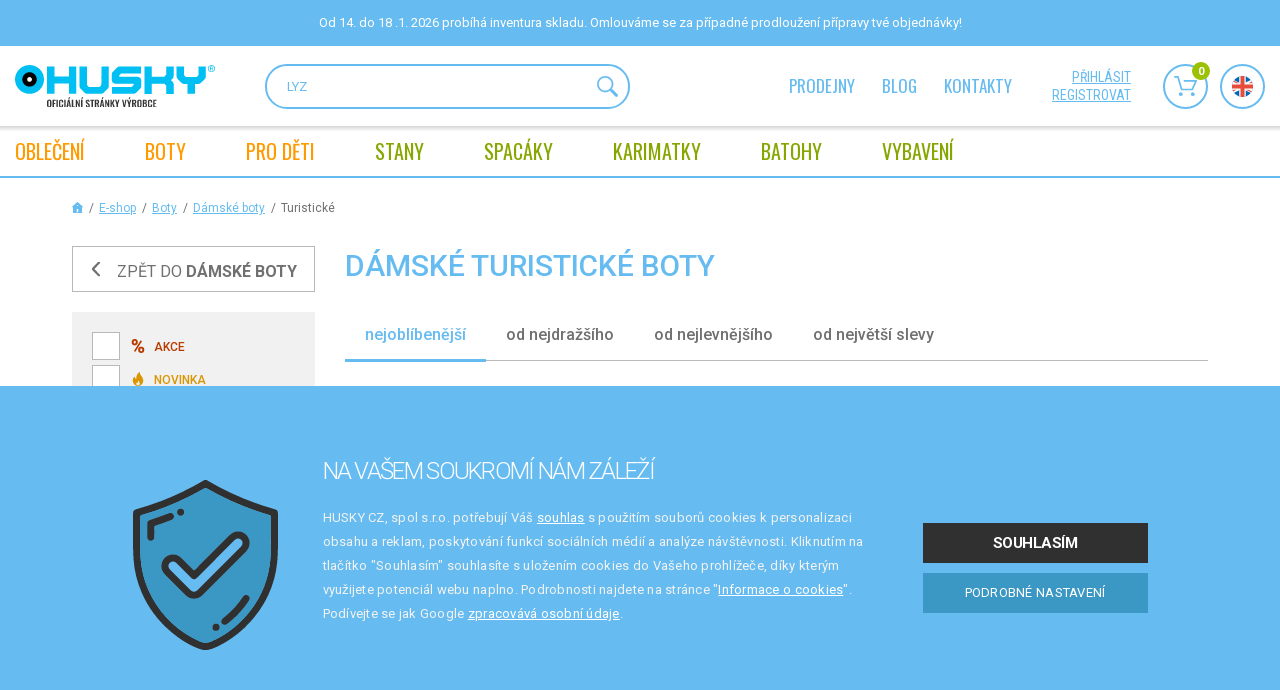

--- FILE ---
content_type: text/html; charset=utf-8
request_url: https://www.huskycz.cz/turisticke-2
body_size: 39443
content:
<div id="snippet--clubCouponsLoader">
</div><!DOCTYPE html>
<html lang="cs"> 
<head>
	<meta charset="utf-8">
	<meta http-equiv="X-UA-Compatible" content="IE=edge">
	<meta name="viewport" content="width=device-width, initial-scale=1, maximum-scale=1">

	<title>Dámské turistické boty | HUSKYCZ.CZ</title>

	<meta name="description" content="DÁMSKÉ TURISTICKÉ boty do všech terénů 🥾 Vysoká kvalita a odolnost ✔️ RYCHLÉ doručení ✔️ 90 dní na výměnu nebo vrácení ✔️">
	<meta name="author" content="CloudSailor s.r.o.">
	<meta name="designer" content="CloudSailor s.r.o.">
	<meta name="robots" content="index, follow">

	<meta property="og:title" content="Dámské turistické boty | HUSKYCZ.CZ">
	<meta property="og:description" content="DÁMSKÉ TURISTICKÉ boty do všech terénů 🥾 Vysoká kvalita a odolnost ✔️ RYCHLÉ doručení ✔️ 90 dní na výměnu nebo vrácení ✔️">
	<meta property="og:site_name" content="HUSKYCZ.CZ">
	<meta property="og:type" content="product">
	<meta property="og:url" content="https://www.huskycz.cz/">

			<link rel="canonical" href="https://www.huskycz.cz/turisticke-2">

	<link rel="next" href="https://www.huskycz.cz/turisticke-2?pg-p=2">


	<link rel="apple-touch-icon" sizes="76x76" href="/skins/huskycz/img/redesign2/fav/apple-touch-icon.png">
	<link rel="icon" type="image/png" sizes="32x32" href="/skins/huskycz/img/redesign2/fav/favicon-32x32.png">
	<link rel="icon" type="image/png" sizes="16x16" href="/skins/huskycz/img/redesign2/fav/favicon-16x16.png">
	<link rel="manifest" href="/skins/huskycz/img/redesign2/fav/site.webmanifest">
	<link rel="mask-icon" href="/skins/huskycz/img/redesign2/fav/safari-pinned-tab.svg" color="#5bbad5">
	<meta name="msapplication-TileColor" content="#da532c">
	<meta name="theme-color" content="#ffffff">

		<link rel="preconnect" href="https://fonts.googleapis.com">
		<link rel="preconnect" href="https://fonts.gstatic.com" crossorigin>
		<link href="https://fonts.googleapis.com/css2?family=Oswald&family=Roboto+Condensed:wght@300;400;700&family=Roboto:wght@300;400;500;700&display=swap" rel="stylesheet">
<link rel="stylesheet" type="text/css" href="/temp/static/cssloader-8f1e43aca65e-redesign.css?1768291545">

		<style>
            .nav2-notification__body a {
                color: #ffffff;
            }
		</style>

	<script type="text/javascript">
		var husky_isLogged = false;
		var husky_gmap_zoom = 7;
        var _signup = false;
	</script>

	<script type="application/json" id="js-translates">
		{"showMore":"zobrazit více","showLess":"zobrazit méně"}
	</script>

<script type="text/javascript" src="/temp/static/jsloader-c6ff69679724.js?1768291545"></script>

<script>
	!function(f,b,e,v,n,t,s){ if(f.fbq)return;n=f.fbq=function(){ n.callMethod?
	n.callMethod.apply(n,arguments):n.queue.push(arguments)};if(!f._fbq)f._fbq=n;
	n.push=n;n.loaded=!0;n.version='2.0';n.queue=[];t=b.createElement(e);t.async=!0;
	t.src=v;s=b.getElementsByTagName(e)[0];s.parentNode.insertBefore(t,s)}(window,
	document,'script','https://connect.facebook.net/en_US/fbevents.js');

	fbq('set', 'autoConfig', false, '1600731966903254');
	fbq('init', '1600731966903254');
	fbq('track', 'PageView', {}, { eventID: (new Date().getTime() + Math.floor(Math.random() * (999999 - 100000 + 1)) + 100000).toString()});
</script>
<noscript><img height="1" width="1" style="display:none" src="https://www.facebook.com/tr?id=1600731966903254&ev=PageView&noscript=1"></noscript>

<script type="text/javascript">
	window.dataLayer = window.dataLayer || [];

	var analyticsStorage = false;
	var personalisedStorage = false;
	var adStorage = false;

	var cookieManage = CookieManage.createFromCookie();
	if (cookieManage !== null) {
		analyticsStorage = cookieManage.analyticType.accepted;
		personalisedStorage = cookieManage.personalisedType.accepted;
		adStorage = cookieManage.advertiseType.accepted === true;
	}

    function gtag() {
        dataLayer.push(arguments);
    }

    gtag("consent", "default", {
        functionality_storage: 'granted',
        ad_storage: adStorage === true ? 'granted' : 'denied',
        analytics_storage: analyticsStorage === true ? 'granted' : 'denied',
        personalization_storage: personalisedStorage === true ? 'granted' : 'denied',
        ad_user_data: adStorage === true ? 'granted' : 'denied',
        ad_personalization: adStorage === true ? 'granted' : 'denied'
    });
</script>

<!-- Google Tag Manager -->
<script>(function(w,d,s,l,i){w[l]=w[l]||[];w[l].push({'gtm.start':
new Date().getTime(),event:'gtm.js'});var f=d.getElementsByTagName(s)[0],
j=d.createElement(s),dl=l!='dataLayer'?'&l='+l:'';j.async=true;j.src=
'https://www.googletagmanager.com/gtm.js?id='+i+dl;f.parentNode.insertBefore(j,f);
})(window,document,'script','dataLayer','GTM-TR62S6B');</script>
<!-- End Google Tag Manager -->

<script>
	dataLayer.push({"userCLV":0,"country":"cz"});
</script>

<script async src="https://scripts.luigisbox.tech/LBX-251054.js"></script>


<!-- Hotjar Tracking Code for https://www.huskycz.cz -->
<script>
	if (analyticsStorage === true) {
		(function (h, o, t, j, a, r) {
			h.hj = h.hj || function (){(h.hj.q=h.hj.q||[]).push(arguments)};
			h._hjSettings ={hjid:2871612,hjsv:6};
			a = o.getElementsByTagName('head')[0];
			r = o.createElement('script');
			r.async = 1;
			r.src = t + h._hjSettings.hjid + j + h._hjSettings.hjsv;
			a.appendChild(r);
		})(window, document, 'https://static.hotjar.com/c/hotjar-', '.js?sv=');
	}
</script>

<!-- Glami piXel for Husky.cz -->
<script>
	(function(f, a, s, h, i, o, n) {f['GlamiTrackerObject'] = i;
	f[i]=f[i]||function(){(f[i].q=f[i].q||[]).push(arguments)};o=a.createElement(s),
	n=a.getElementsByTagName(s)[0];o.async=1;o.src=h;n.parentNode.insertBefore(o,n)
	})(window, document, 'script', '//glamipixel.com/js/compiled/pt.js', 'glami');

	glami(
		'create',
		'000954B4C719E706DF0E5D397C8C325A',
		'cz',
		{
			consent: analyticsStorage === true ? 1 : 0, // The user's consent to the storage analytical cookies on their devices. [0 = no; 1 = yes]
		}
	);
	glami(
		'track',
		'PageView',
		{
			consent: analyticsStorage === true ? 1 : 0, // The user's consent to the storage analytical cookies on their devices. [0 = no; 1 = yes]
		}
	);
</script>
<!-- End Glami piXel -->

<!-- Criteo Loader File -->
<script type="text/javascript" src="//dynamic.criteo.com/js/ld/ld.js?a=94310" async="true"></script>
<script type="text/javascript">
    window.criteo_q = window.criteo_q || [];
</script>
<!-- END Criteo Loader File -->

<!-- Start Srovname.cz Pixel -->
<script>
    !function(e,n,t,a,s,o,r){ e[a]||((s=e[a]=function(){s.process?s.process.apply(s,arguments):s.queue.push(arguments)}).queue=[],(o=n.createElement(t)).async=1,o.src='https://tracking.srovname.cz/srovnamepixel.js',o.dataset.srv9="1",(r=n.getElementsByTagName(t)[0]).parentNode.insertBefore(o,r))}(window,document,"script","srovname");srovname("init",'dd58cbb2d686548cs308c53156ec12bf');
</script>
<!-- End Srovname.cz Pixel -->

<!-- TARGITO husky_cz popup code START -->
<script src="https://cdn.targito.com/6fe83b35-466d-48fa-9f11-37324bc1c912/popup/husky_cz/p.js"></script>
<link rel="stylesheet" href="https://cdn.targito.com/6fe83b35-466d-48fa-9f11-37324bc1c912/popup/husky_cz/p.css">
<!-- TARGITO popup code END -->
	<script id="product-category-glami">
		"{\"categoryText\":\"E-shop | Boty | Dámské boty | Turistické\"}"
	</script>
<script type="text/javascript">
	dataLayer.push({
		pagetype: "Product category",
		country: "cz"
	});
</script>	<script>
		fbq('track', 'ViewContent', {
			content_ids: [271],
			content_type: 'productCategory'
		}, { eventID: (new Date().getTime() + Math.floor(Math.random() * (999999 - 100000 + 1)) + 100000).toString()});
	</script>

	<script type="text/javascript">var huskyOptions = {"zasilkovna":{"apiKey":"6bdfd96ce703c243"}};</script>

	<!--[if lt IE 9]>
	  <script src="https://oss.maxcdn.com/html5shiv/3.7.2/html5shiv.min.js"></script>
	  <script src="https://oss.maxcdn.com/respond/1.4.2/respond.min.js"></script>
	<![endif]-->
</head>
<body data-cart="354fa658f64b447581a7763e7c61f466" data-locale="cs" data-error-label="Chyba" data-husky-klub="0" data-packeta-locale="cs" class="cz">

	<!-- Google Tag Manager (noscript) -->
	<noscript><iframe src="https://www.googletagmanager.com/ns.html?id=GTM-TR62S6B"	height="0" width="0" style="display:none;visibility:hidden"></iframe></noscript>
	<!-- End Google Tag Manager (noscript) -->

	<svg class="svg-symbol">
		<symbol id="icon-accordion-arrow">
			<path d="M4.65,30.08H2.4L8,23.36,2.44,16.8H4.65L10,23.36Z" transform="translate(-2.4 -16.8)"></path>
		</symbol>
		<symbol id="icon-more">
			<path d="M0,2.35H10.46l-1.09-1V0l2.82,2.91h0L9.37,5.83V4.53l1.07-1H0Z"></path>
		</symbol>
		<symbol id="icon-nav-size">
			<path d="M0,4.85H21.5L19.27,2.68V0l5.78,6v.07l-5.78,6V9.4l2.19-2.13H0Z"></path>
		</symbol>
		<symbol id="icon-arrow-nav-down">
			<path d="M12,11.62,21.6,2.26a1.3,1.3,0,0,0,0-1.87,1.38,1.38,0,0,0-1.92,0L11,8.84h0L2.32.39A1.38,1.38,0,0,0,.4.39a1.3,1.3,0,0,0,0,1.87L10,11.62A1.33,1.33,0,0,0,11,12,1.33,1.33,0,0,0,12,11.62Z"></path>
		</symbol>
		<symbol id="icon-chat">
			<path d="M28.61,24.45a.16.16,0,0,1-.18,0L22.91,22.6a.91.91,0,0,0-.72.06,11.07,11.07,0,0,1-5.14,1.27h0a11.06,11.06,0,1,1,11.06-11A11,11,0,0,1,26.81,18a1,1,0,0,0,0,.72l1.89,5.52A.16.16,0,0,1,28.61,24.45ZM9.78,27.78a7.44,7.44,0,0,1-3.52-.88,1,1,0,0,0-.72-.06L1.9,28.1l1.25-3.64a.9.9,0,0,0-.06-.72A7.57,7.57,0,0,1,4.33,15,12.91,12.91,0,0,0,15.1,25.6a7.53,7.53,0,0,1-5.31,2.18Zm20.59-4.1L28.6,18.53A12.87,12.87,0,1,0,4.16,12.7,9.39,9.39,0,0,0,1.31,24.23L.09,27.78a1.69,1.69,0,0,0,.22,1.51A1.65,1.65,0,0,0,1.67,30a1.71,1.71,0,0,0,.55-.09l3.55-1.22a9.4,9.4,0,0,0,4,.9h0a9.38,9.38,0,0,0,7.58-3.85,13,13,0,0,0,5.32-1.3l5.15,1.77a2.06,2.06,0,0,0,.65.11,2,2,0,0,0,1.88-2.64Z"></path>
			<path d="M22.84,8H11a1,1,0,0,0,0,2H22.84a1,1,0,0,0,0-2Z"></path>
			<path d="M22.84,11.72H11a1,1,0,1,0,0,2H22.84a1,1,0,1,0,0-2Z"></path>
			<path d="M18.61,15.43h-7.3a1,1,0,1,0,0,2h7.3a1,1,0,1,0,0-2Z"></path>
		</symbol>
		<symbol id="icon-phone-circle">
			<path d="M1.58,13.48A11.92,11.92,0,1,1,13.49,25.42,11.94,11.94,0,0,1,1.58,13.48ZM15.83,26.8A13.51,13.51,0,0,0,26.76,16,11.9,11.9,0,0,0,27,14.57a2.74,2.74,0,0,1,.05-.28V12.71c-.09-.51-.11-1-.2-1.53a13.29,13.29,0,0,0-4.41-7.83,13.16,13.16,0,0,0-7-3.22L14.29,0H12.71c-.51.09-1,.11-1.54.2A13.51,13.51,0,0,0,.24,11a11.9,11.9,0,0,0-.19,1.46,2.74,2.74,0,0,1,0,.28v1.58c.09.51.11,1,.2,1.53a13.29,13.29,0,0,0,4.41,7.83,13.16,13.16,0,0,0,7,3.22l1.07.13h1.58C14.8,26.91,15.32,26.89,15.83,26.8Z"></path>
			<path d="M16.82,19.94a5.89,5.89,0,0,1-2.37-.56A13.7,13.7,0,0,1,7.83,13,6,6,0,0,1,7.07,10a2.19,2.19,0,0,1,.65-1.56c.4-.38.78-.78,1.18-1.17a.7.7,0,0,1,1.12,0c.45.44.9.89,1.34,1.34a.7.7,0,0,1,0,1.12L10.16,10.9a.8.8,0,0,0,0,1.27l4.68,4.68a.81.81,0,0,0,1.27,0l1.19-1.2a.7.7,0,0,1,1.12,0q.7.69,1.38,1.38a.68.68,0,0,1,0,1c-.41.42-.83.84-1.25,1.25a2.28,2.28,0,0,1-1.73.63Zm0,1.58a3.8,3.8,0,0,0,2.79-1l1.3-1.3A2.23,2.23,0,0,0,21,16a17.66,17.66,0,0,0-1.68-1.67,2.2,2.2,0,0,0-3.13.11c-.21.21-.43.42-.63.64s-.15.1-.25,0l-3.47-3.47c-.11-.11-.07-.16,0-.25l.62-.61a2.22,2.22,0,0,0,.12-3.15A20,20,0,0,0,11,6a2.21,2.21,0,0,0-3.15.1l-1.2,1.2A3.71,3.71,0,0,0,5.49,9.81a7.48,7.48,0,0,0,.91,3.88A15.16,15.16,0,0,0,14,20.9,6.87,6.87,0,0,0,16.83,21.52Z"></path>
		</symbol>
		<symbol id="icon-bin">
			<path d="M7.33,2.86c-.14,0-.2,0-.19-.18s0-.35,0-.53a.69.69,0,0,1,.7-.71c1,0,1.93,0,2.89,0a.69.69,0,0,1,.7.71c0,.18,0,.36,0,.55s0,.16-.16.16H7.33Zm2,1.43h6.11c.18,0,.24,0,.22.22-.17,1.8-.33,3.59-.49,5.39l-.57,6.22c-.07.74-.14,1.49-.2,2.23,0,.19-.07.22-.24.22H4.42c-.15,0-.2,0-.22-.2-.13-1.52-.27-3-.41-4.55-.12-1.36-.24-2.72-.37-4.08S3.18,7,3.05,5.66c0-.42-.07-.83-.11-1.25,0-.09,0-.13.11-.12H9.3ZM11,0H7.57L7.48,0A2.13,2.13,0,0,0,5.75,1.77a3.94,3.94,0,0,0,0,.84c0,.19,0,.25-.24.25H.77A.72.72,0,0,0,0,3.57a.73.73,0,0,0,.76.72h.55c.14,0,.19,0,.2.18.05.63.11,1.27.17,1.9.2,2.22.41,4.45.61,6.67s.37,4.15.56,6.22a.72.72,0,0,0,.8.74H14.92a.73.73,0,0,0,.81-.74c.06-.72.13-1.44.19-2.16.19-2.08.37-4.16.56-6.24s.39-4.26.58-6.39c0-.15.06-.19.2-.18a4.54,4.54,0,0,0,.74,0,.71.71,0,0,0,.05-1.38,1.23,1.23,0,0,0-.33,0H13.07c-.18,0-.23-.06-.22-.23a4,4,0,0,0,0-.6A2.15,2.15,0,0,0,11.34.09,1.24,1.24,0,0,1,11,0Z"></path>
			<path d="M12.11,13a1.71,1.71,0,0,1,.22.25.71.71,0,0,1-1.09.89L11.09,14,6.48,9.37a1.13,1.13,0,0,1-.23-.26.7.7,0,0,1,.15-.9.69.69,0,0,1,.93,0c.54.53,3.64,3.64,4.78,4.78Z"></path>
			<path d="M7.47,14a1.71,1.71,0,0,1-.25.22.71.71,0,0,1-.89-1.08L6.48,13l4.61-4.61a1.94,1.94,0,0,1,.27-.23.7.7,0,0,1,.9.15.69.69,0,0,1,0,.93L7.47,14Z"></path>
		</symbol>
		<symbol id="angle-right">
			<path d="M5.53,4.46h0L1.25.17A.93.93,0,0,0,.17.17a.93.93,0,0,0,0,1.08L3.93,5h0L.17,8.75a.93.93,0,0,0,0,1.08.93.93,0,0,0,1.08,0L5.53,5.54c.12-.12,0-.38,0-.54s.12-.42,0-.54Z"></path>
		</symbol>
		<symbol id="icon-pencil">
			<path d="M13.27,2.82a1.59,1.59,0,0,1-.47,1.1c-.37.36-.73.72-1.08,1.09-.08.09-.13.08-.2,0-.71-.72-1.43-1.43-2.15-2.14-.09-.09-.07-.13,0-.21.37-.35.73-.72,1.09-1.08a1.68,1.68,0,0,1,1.83-.32,1.66,1.66,0,0,1,1,1.56ZM1.59,11.63l.3-1.38A.4.4,0,0,1,2,10L8.39,3.65c.07-.07.11-.08.19,0l2.16,2.16c.08.07.07.11,0,.19L4.35,12.38a.34.34,0,0,1-.17.11l-2.85.61,0,0ZM14.37,2.78a1.8,1.8,0,0,0,0-.52A2.75,2.75,0,0,0,9.8.69c-.66.57-1.25,1.23-1.88,1.85L1,9.43a.56.56,0,0,0-.17.32L0,13.66a.57.57,0,0,0,.67.71l4-.85A.73.73,0,0,0,5,13.35l5.21-5.22,3.4-3.39a2.72,2.72,0,0,0,.81-2Z"></path>
		</symbol>
		<symbol id="icon-safe">
			<path d="M11.37,1.46h5.3c.4,0,.52.09.67.47a5.77,5.77,0,0,0,3.43,3.45c.39.15.48.28.47.7,0,1.22,0,2.44,0,3.66a15.86,15.86,0,0,1-2.53,7.69,15.9,15.9,0,0,1-6.94,6,.81.81,0,0,1-.74,0A16,16,0,0,1,1.73,11.6a15.49,15.49,0,0,1-.26-3.11V6a.54.54,0,0,1,.43-.62,5.8,5.8,0,0,0,3.48-3.5A.56.56,0,0,1,6,1.47ZM11.68,25A17.23,17.23,0,0,0,22.21,12.83a16.15,16.15,0,0,0,.5-4.15V6A2,2,0,0,0,21.34,4,4.15,4.15,0,0,1,18.8,1.6,2.3,2.3,0,0,0,17.1,0H5.57L5.12.16A2,2,0,0,0,4.06,1.28,4.44,4.44,0,0,1,1.29,4.07,1.92,1.92,0,0,0,0,5.94c0,1.29,0,2.59,0,3.88a17.14,17.14,0,0,0,2.09,7.27,17.43,17.43,0,0,0,7.8,7.46A8.75,8.75,0,0,0,11,25Z"></path>
			<path d="M11.34,9.49H10c-.15,0-.19-.05-.19-.2,0-.65,0-1.3,0-2a1.59,1.59,0,0,1,3.18,0c0,.65,0,1.31,0,2,0,.15,0,.19-.19.19Zm0,1.47h3c.38,0,.45.07.45.46q0,2,0,3.93a1.81,1.81,0,0,1-1.95,1.94h-3A1.81,1.81,0,0,1,8,15.4v-4C8,11,8,11,8.38,11ZM6.5,13.43c0,.77,0,1.54,0,2.31a3.24,3.24,0,0,0,3,3q1.82.06,3.63,0a3.2,3.2,0,0,0,3-2.92c.08-1.58.05-3.17,0-4.76a1.7,1.7,0,0,0-1.46-1.54c-.33,0-.33,0-.33-.39a18.71,18.71,0,0,0,0-2.12,3.06,3.06,0,0,0-6.09.43V9.3c0,.14,0,.19-.18.21a1.73,1.73,0,0,0-1.63,1.84c0,.69,0,1.38,0,2.08Z"></path>
			<path d="M10.63,14.12c0-.22,0-.44,0-.65a.74.74,0,0,1,.72-.77.75.75,0,0,1,.74.75c0,.45,0,.91,0,1.36a.73.73,0,1,1-1.46,0c0-.22,0-.45,0-.68Z"></path>
		</symbol>
		<symbol id="icon-user">
			<path d="M8,19a15.24,15.24,0,0,1-5.34-.92,5.25,5.25,0,0,1-2-1.27A2.19,2.19,0,0,1,0,15.21,8,8,0,0,1,2.32,9.7a.73.73,0,1,1,1,1,6.43,6.43,0,0,0-1.82,3.65c0,.26-.05.53-.08.79A.91.91,0,0,0,1.8,16a4.16,4.16,0,0,0,1.54.85,14.23,14.23,0,0,0,5.53.71,12.77,12.77,0,0,0,3.87-.7,5.6,5.6,0,0,0,1.33-.69A1.17,1.17,0,0,0,14.61,15a6.63,6.63,0,0,0-1.87-4.22.82.82,0,0,1-.3-.68.7.7,0,0,1,.49-.61.68.68,0,0,1,.77.18,8,8,0,0,1,2.37,5.56A2.23,2.23,0,0,1,15.29,17,6.18,6.18,0,0,1,13,18.27,16.51,16.51,0,0,1,8,19Z"></path>
			<path d="M8,1.46A3.66,3.66,0,1,1,4.38,5.1,3.66,3.66,0,0,1,8,1.46ZM2.92,5.11A5.12,5.12,0,1,0,8,0,5.13,5.13,0,0,0,2.92,5.11Z"></path>
		</symbol>
		<symbol id="icon-phone">
			<path d="M9.37,12.64a5.54,5.54,0,0,1-1.57-.38,11.45,11.45,0,0,1-3.33-2A14.29,14.29,0,0,1,1,6.18,8.16,8.16,0,0,1,0,3.54a1.09,1.09,0,0,1,.13-.79A10.31,10.31,0,0,1,2.24.28c0-.05.11-.08.17-.13a.71.71,0,0,1,.95.07.8.8,0,0,1,.15.17A18.12,18.12,0,0,1,5,2.77a3.14,3.14,0,0,1,.22.58A.67.67,0,0,1,5.06,4a4.7,4.7,0,0,1-.65.61c-.29.25-.3.25-.15.61A5.76,5.76,0,0,0,7.58,8.43a.23.23,0,0,0,.32-.07,7.44,7.44,0,0,1,.58-.68.83.83,0,0,1,.95-.22,9.51,9.51,0,0,1,1.31.67c.5.3,1,.63,1.46,1a1,1,0,0,1,.39.58.53.53,0,0,1,0,.37,1.57,1.57,0,0,1-.29.42,10.11,10.11,0,0,1-2.5,2.06.57.57,0,0,1-.39.11Z"></path>
		</symbol>
		<symbol id="icon-envelope">
			<path d="M0,2.31,1.12,3Q3.55,4.6,6,6.18a.54.54,0,0,0,.68,0l5.81-3.77.13-.08s0,.08,0,.11c0,2,0,4.06,0,6.09A1.55,1.55,0,0,1,11,10.1H1.56A1.55,1.55,0,0,1,0,8.53V2.31Z"></path>
			<path d="M6.31,0H11a1.55,1.55,0,0,1,1.53,1.21.13.13,0,0,1-.07.17l-6.1,4a.14.14,0,0,1-.17,0l-6.11-4C0,1.34,0,1.3,0,1.22A1.55,1.55,0,0,1,1.58,0Z"></path>
		</symbol>
	</svg>
	<div class="web-wrap">
		<div class="nav2-notification nav2-notification--black" style="background-color: #66bcf1">
			<div class="nav2-notification__container">
				<div class="nav2-notification__body" style="color: #ffffff">
<div style="text-align: center">
	 Od 14. do 18 .1. 2026 probíhá inventura skladu. Omlouváme se za případné prodloužení přípravy tvé objednávky!
</div>				</div>
			</div>
		</div>
<div class="nav2-placeholder">
    <div class="nav2">
        <div class="nav2__top">
            <div class="nav2__container">
                <a class="nav2__top__logo" href="/">
                    <img class="nav2__top__logo__desktop" src="/skins/huskycz/img/redesign2/logo-cz.svg" alt="">
                    <img class="nav2__top__logo__mobile" src="/skins/huskycz/img/redesign2/logo-mobile2.svg" alt="">
                </a>
                <form class="nav2__top__search" action="/turisticke-2" method="get" id="frm-searchForm">
                    <input type="text" placeholder="HLEDANÝ VÝRAZ" name="question" id="frm-searchForm-question" data-nette-rules='[{"op":":minLength","msg":"Hledaný řetězec musí mít alespoň 1 znak","arg":1}]'>
                    <button type="submit">
                        <svg width="20.25" height="20.25" viewBox="0 0 20.25 20.25">
                            <path d="M12.39,12.36a6.42,6.42,0,0,1-9,0,6.46,6.46,0,0,1,0-9,6.44,6.44,0,0,1,9,0,6.3,6.3,0,0,1,0,9Zm-10-10a7.76,7.76,0,0,0,9.93,11.86l.41-.28.14.48a2.12,2.12,0,0,0,.34.69l4.59,4.59a1.32,1.32,0,0,0,.95.41,1.37,1.37,0,0,0,1-2.33l-4.6-4.59a.92.92,0,0,0-.68-.34L14,12.72l.27-.41A7.76,7.76,0,0,0,2.41,2.37Z"></path>
                            <path class="svg-stroke" d="M12.39,12.36a6.42,6.42,0,0,1-9,0,6.46,6.46,0,0,1,0-9,6.44,6.44,0,0,1,9,0,6.3,6.3,0,0,1,0,9Zm-10-10a7.76,7.76,0,0,0,9.93,11.86l.41-.28.14.48a2.12,2.12,0,0,0,.34.69l4.59,4.59a1.32,1.32,0,0,0,.95.41,1.37,1.37,0,0,0,1-2.33l-4.6-4.59a.92.92,0,0,0-.68-.34L14,12.72l.27-.41A7.76,7.76,0,0,0,2.41,2.37Z" style="fill-opacity:0;stroke-miterlimit:20;stroke-width:0.25px"></path>
                        </svg>
                    </button>
                <input type="hidden" name="do" value="searchForm-submit"><!--[if IE]><input type=IEbug disabled style="display:none"><![endif]-->
</form>
                <div class="nav2__top__nav">
                    <ul>
                        <li><a href="/prodejny">Prodejny</a></li>
                        <li><a href="/blog">Blog</a></li>
                        <li><a href="/kontaktujte-nas">kontakty</a></li>
                    </ul>
                </div>
                <div class="nav2__top__extra">
                    <div class="nav2__top__extra__links">
                            <a href="/husky-klub/dekujeme">přihlásit</a>
                            <a href="/husky-klub">registrovat</a>
                    </div>
                    <div class="nav2__top__extra__icons">
                        <a href="#" class="nav2__top__extra__icons__item js-search">
                            <span class="nav-icon">
                                <svg width="22.97" height="21" viewBox="0 0 22.97 21">
                                    <svg width="20.25" height="20.25" viewBox="0 0 20.25 20.25">
                                        <path d="M12.39,12.36a6.42,6.42,0,0,1-9,0,6.46,6.46,0,0,1,0-9,6.44,6.44,0,0,1,9,0,6.3,6.3,0,0,1,0,9Zm-10-10a7.76,7.76,0,0,0,9.93,11.86l.41-.28.14.48a2.12,2.12,0,0,0,.34.69l4.59,4.59a1.32,1.32,0,0,0,.95.41,1.37,1.37,0,0,0,1-2.33l-4.6-4.59a.92.92,0,0,0-.68-.34L14,12.72l.27-.41A7.76,7.76,0,0,0,2.41,2.37Z"></path>
                                        <path class="svg-stroke" d="M12.39,12.36a6.42,6.42,0,0,1-9,0,6.46,6.46,0,0,1,0-9,6.44,6.44,0,0,1,9,0,6.3,6.3,0,0,1,0,9Zm-10-10a7.76,7.76,0,0,0,9.93,11.86l.41-.28.14.48a2.12,2.12,0,0,0,.34.69l4.59,4.59a1.32,1.32,0,0,0,.95.41,1.37,1.37,0,0,0,1-2.33l-4.6-4.59a.92.92,0,0,0-.68-.34L14,12.72l.27-.41A7.76,7.76,0,0,0,2.41,2.37Z" style="fill-opacity:0;stroke-miterlimit:20;stroke-width:0.25px"></path>
                                    </svg>
                                </svg>
                            </span>
                            <strong>Hledat</strong>
                        </a>
                        <a class="nav2__top__extra__icons__item" href="/order/" id="snippet--cartPanelArea">
                            <span class="nav-icon">
                                <svg width="22.97" height="21" viewBox="0 0 22.97 21">
                                    <path d="M22.9,5.48l-3.88,9a.85.85,0,0,1-.78.51H7.58a.86.86,0,0,1-.82-.63L3.29,1.71H.85A.85.85,0,0,1,0,.86H0A.85.85,0,0,1,.84,0H3.92a.86.86,0,0,1,.82.63L8.22,13.27h9.46L20.82,6H10.34a.86.86,0,0,1-.76-1,.85.85,0,0,1,.76-.76H22.12a.84.84,0,0,1,.71.38A.89.89,0,0,1,22.9,5.48ZM6.77,17.12a1.94,1.94,0,1,1-1.93,1.95h0A1.94,1.94,0,0,1,6.77,17.12Zm11.91,0a2,2,0,0,1,2.06,1.82,2,2,0,0,1-.47,1.39A1.92,1.92,0,0,1,19,21h-.14a1.94,1.94,0,0,1-.13-3.88Z" style="fill-rule:evenodd"></path>
                                </svg>
                                <span>0</span>
                            </span>
                            <strong>Košík</strong>
                        </a>

<div id="snippet--productComparisonHeader"></div><div id="snippet--productFavoriteHeader"></div>
                        <a href="https://en.huskycz.cz" class="nav2__top__extra__icons__item">
                            <span class="nav-icon">
                                <img src="/skins/huskycz/img/redesign2/flag-uk.svg">
                            </span>
                            <strong>Jazyk</strong>
                        </a>

                    </div>

                </div>
                <div class="nav2__top__hamburger">
                    <a href="#" class="hamburger hamburger--collapse js-nav-open">
                        <span class="hamburger-box">
                            <span class="hamburger-inner"></span>
                        </span>
                        <span class="hamburger-label">Menu</span>
                    </a>
                </div>
                <div class="nav2__top__cart">
                        <a href="/husky-klub/dekujeme">
                            <svg width="16.08" height="19" viewBox="0 0 16.08 19">
                                <use xlink:href="#icon-user"></use>
                            </svg>
                            <span>přihlásit</span>
                        </a>
                    <span>
                        <svg width="22.71" height="25" viewBox="0 0 22.71 25">
                            <use xlink:href="#icon-safe"></use>
                        </svg>
                        <span>Bezpečné platby</span>
                    </span>
                </div>
            </div>
        </div>
        <div class="nav2__nav">
            <div class="nav2__container">
                <ul>
                    <li class="nav-item nav-item--login">
                            <a href="/husky-klub/dekujeme">
                                <span>
                                    <img src="/skins/huskycz/img/redesign2/user.svg" alt="">
                                    <span><strong>Nepřihlášený</strong> zákazník</span>
                                </span>
                            </a>
                    </li>

                        <li class="nav-item has-megamenu">
                            <a title="Oblečení" href="/obleceni" data-virtual-category="-1"><span>OBLEČENÍ</span></a>
                            <div class="megamenu">
                                <a href="" class="megamenu__back js-nav-back">
                                    <span>Zpět</span>
                                </a>
                                <div class="megamenu__in">
                                    <div class="megamenu__list">
                                        <div class="megamenu-cat megamenu-cat--mobile">
                                            <div class="megamenu-cat__img">
                                                <a title="Oblečení" href="/obleceni" data-virtual-category="-1">
                                                </a>
                                            </div>
                                            <div class="megamenu-cat__links">
                                                <strong><a title="Oblečení" href="/obleceni" data-virtual-category="-1"><span>OBLEČENÍ</span></a></strong>
                                            </div>
                                        </div>
                                        <div class="megamenu__list__columns">
                                            <div class="megamenu-cat">
                                                <div class="megamenu-cat__img">
                                                    <a href="/damske-obleceni" data-virtual-category="-1">
                                                        <picture class="lazy lazy--square">
                                                            <source data-srcset="https://cdn.hskcz.cz/temp/img/na/NABBI-L-BORDO-PINK-03-w49-h49-e-8e545553850010dde05577221c28fc1f.jpg" type="image/webp">
                                                            <img data-src="https://cdn.hskcz.cz/temp/img/na/NABBI-L-BORDO-PINK-03-w49-h49-e-8e545553850010dde05577221c28fc1f.jpg?vshcdn-webp-noautconvert=1" class="lazyload" alt="">
                                                        </picture>
                                                    </a>
                                                </div>
                                                <div class="megamenu-cat__links">
                                                    <strong><a href="/damske-obleceni" data-virtual-category="-1">Dámské oblečení</a></strong>
                                                    <ul>
                                                            <li><a href="/damske-bundy" data-virtual-category="-1">Bundy</a></li>
                                                            <li><a href="/damske-termopradlo" data-virtual-category="-1">Termoprádlo</a></li>
                                                            <li><a href="/damske-mikiny-a-svetry" data-virtual-category="-1">Mikiny a svetry</a></li>
                                                            <li><a href="/damske-vesty-a-rolaky" data-virtual-category="-1">Vesty a roláky</a></li>
                                                            <li><a href="/damske-kalhoty-a-kratasy" data-virtual-category="-1">Kalhoty a kraťasy</a></li>
                                                            <li><a href="/damske-saty" data-virtual-category="-1">Sukně a šaty</a></li>
                                                            <li><a href="/damske-kosile-a-trika" data-virtual-category="-1">Trika a košile</a></li>
                                                            <li><a href="/damske-doplnky" data-virtual-category="-1">Doplňky</a></li>
                                                            <li><a href="/vyprodej-damske-obleceni" data-virtual-category="-1">Výprodej</a></li>
                                                    </ul>
                                                </div>
                                            </div>
                                            <div class="megamenu-cat">
                                                <div class="megamenu-cat__img">
                                                    <a href="/panske-obleceni" data-virtual-category="-1">
                                                        <picture class="lazy lazy--square">
                                                            <source data-srcset="https://cdn.hskcz.cz/temp/img/ke/KESON-M-BROWN-01-02-w49-h49-e-a365b0274c202f600013f6eba18dd9c6.jpg" type="image/webp">
                                                            <img data-src="https://cdn.hskcz.cz/temp/img/ke/KESON-M-BROWN-01-02-w49-h49-e-a365b0274c202f600013f6eba18dd9c6.jpg?vshcdn-webp-noautconvert=1" class="lazyload" alt="">
                                                        </picture>
                                                    </a>
                                                </div>
                                                <div class="megamenu-cat__links">
                                                    <strong><a href="/panske-obleceni" data-virtual-category="-1">Pánské oblečení</a></strong>
                                                    <ul>
                                                            <li><a href="/panske-bundy" data-virtual-category="-1">Bundy</a></li>
                                                            <li><a href="/panske-termopradlo" data-virtual-category="-1">Termoprádlo</a></li>
                                                            <li><a href="/panske-mikiny-a-svetry" data-virtual-category="-1">Mikiny a svetry</a></li>
                                                            <li><a href="/panske-vesty-a-rolaky" data-virtual-category="-1">Vesty a roláky</a></li>
                                                            <li><a href="/panske-kalhoty-a-kratasy" data-virtual-category="-1">Kalhoty a kraťasy</a></li>
                                                            <li><a href="/panske-kosile-a-trika" data-virtual-category="-1">Trika a košile</a></li>
                                                            <li><a href="/panske-doplnky" data-virtual-category="-1">Doplňky</a></li>
                                                            <li><a href="/vyprodej-panske-obleceni-118" data-virtual-category="-1">Výprodej</a></li>
                                                    </ul>
                                                </div>
                                            </div>
                                            <div class="megamenu-cat">
                                                <div class="megamenu-cat__img">
                                                    <a href="/detske-obleceni" data-virtual-category="-1">
                                                        <picture class="lazy lazy--square">
                                                            <source data-srcset="https://cdn.hskcz.cz/temp/img/ne/NELORY-K-MAGENTA-03-w49-h49-e-011a42019a4fda852f3d2d8013fb1282.jpg" type="image/webp">
                                                            <img data-src="https://cdn.hskcz.cz/temp/img/ne/NELORY-K-MAGENTA-03-w49-h49-e-011a42019a4fda852f3d2d8013fb1282.jpg?vshcdn-webp-noautconvert=1" class="lazyload" alt="">
                                                        </picture>
                                                    </a>
                                                </div>
                                                <div class="megamenu-cat__links">
                                                    <strong><a href="/detske-obleceni" data-virtual-category="-1">Dětské oblečení</a></strong>
                                                    <ul>
                                                            <li><a href="/detske-bundy" data-virtual-category="-1">Bundy</a></li>
                                                            <li><a href="/detske-kalhoty-a-kratasy" data-virtual-category="-1">Kalhoty a kraťasy</a></li>
                                                            <li><a href="/detske-mikiny-a-svetry" data-virtual-category="-1">Mikiny a svetry</a></li>
                                                            <li><a href="/detske-kosile-a-trika" data-virtual-category="-1">Dětské košile a trika</a></li>
                                                            <li><a href="/detske-termopradlo" data-virtual-category="-1">Termoprádlo</a></li>
                                                            <li><a href="/detske-doplnky" data-virtual-category="-1">Doplňky</a></li>
                                                            <li><a href="/vyprodej-detske-obleceni-119" data-virtual-category="-1">Výprodej</a></li>
                                                    </ul>
                                                </div>
                                            </div>
                                            <div class="megamenu-cat">
                                                <div class="megamenu-cat__img">
                                                    <a href="/obleceni-doplnky" data-virtual-category="-1">
                                                        <picture class="lazy lazy--square">
                                                            <source data-srcset="https://cdn.hskcz.cz/temp/img/ac/active-ponozky-cerne-3pack-V2-02-w49-h49-e-2d4e4de0f6ee5c300ea49a4b8c8f839b.jpg" type="image/webp">
                                                            <img data-src="https://cdn.hskcz.cz/temp/img/ac/active-ponozky-cerne-3pack-V2-02-w49-h49-e-2d4e4de0f6ee5c300ea49a4b8c8f839b.jpg?vshcdn-webp-noautconvert=1" class="lazyload" alt="">
                                                        </picture>
                                                    </a>
                                                </div>
                                                <div class="megamenu-cat__links">
                                                    <strong><a href="/obleceni-doplnky" data-virtual-category="-1">Doplňky</a></strong>
                                                    <ul>
                                                            <li><a href="/ponozky" data-virtual-category="-1">Ponožky</a></li>
                                                            <li><a href="/satky-a-celenky" data-virtual-category="-1">Šátky a čelenky</a></li>
                                                            <li><a href="/cepice" data-virtual-category="-1">Čepice</a></li>
                                                            <li><a href="/rukavice" data-virtual-category="-1">Rukavice</a></li>
                                                            <li><a href="/plastenky-3" data-virtual-category="-1">Pláštěnky</a></li>
                                                            <li><a href="/vyprodej-doplnky-58" data-virtual-category="-1">Výprodej</a></li>
                                                    </ul>
                                                </div>
                                            </div>
                                            <div class="megamenu-cat">
                                                <div class="megamenu-cat__img">
                                                    <a href="/impregnace-a-praci-prostredky-2" data-virtual-category="-1">
                                                        <picture class="lazy lazy--square">
                                                            <source data-srcset="https://cdn.hskcz.cz/temp/img/28/285-Silky-Touch-03-w49-h49-e-a957aeb60c85fd013f4c2df3936d161d.jpg" type="image/webp">
                                                            <img data-src="https://cdn.hskcz.cz/temp/img/28/285-Silky-Touch-03-w49-h49-e-a957aeb60c85fd013f4c2df3936d161d.jpg?vshcdn-webp-noautconvert=1" class="lazyload" alt="">
                                                        </picture>
                                                    </a>
                                                </div>
                                                <div class="megamenu-cat__links">
                                                    <strong><a href="/impregnace-a-praci-prostredky-2" data-virtual-category="-1">Impregnace</a></strong>
                                                </div>
                                            </div>
                                            <div class="megamenu-cat">
                                                <div class="megamenu-cat__img">
                                                    <a href="/myci-a-praci-prostredky-2" data-virtual-category="-1">
                                                        <picture class="lazy lazy--square">
                                                            <source data-srcset="https://cdn.hskcz.cz/temp/img/31/3129-sr00016-hey-sport-impra-ff-wash-in-water-250-ml-03-w49-h49-e-3facf2f5eb7e13affecc50ccde7e2e17.jpg" type="image/webp">
                                                            <img data-src="https://cdn.hskcz.cz/temp/img/31/3129-sr00016-hey-sport-impra-ff-wash-in-water-250-ml-03-w49-h49-e-3facf2f5eb7e13affecc50ccde7e2e17.jpg?vshcdn-webp-noautconvert=1" class="lazyload" alt="">
                                                        </picture>
                                                    </a>
                                                </div>
                                                <div class="megamenu-cat__links">
                                                    <strong><a href="/myci-a-praci-prostredky-2" data-virtual-category="-1">Mycí a prací prostředky</a></strong>
                                                </div>
                                            </div>
                                            <div class="megamenu-cat">
                                                <div class="megamenu-cat__img">
                                                    <a href="/vyprodej-outdoorove-obleceni" data-virtual-category="-1">
                                                        <picture class="lazy lazy--square">
                                                            <source data-srcset="https://cdn.hskcz.cz/temp/img/dr/DRESLES-M-BLACK-06-w49-h49-e-e635c867f9b502034fbcfcd20e5c5ac5.jpg" type="image/webp">
                                                            <img data-src="https://cdn.hskcz.cz/temp/img/dr/DRESLES-M-BLACK-06-w49-h49-e-e635c867f9b502034fbcfcd20e5c5ac5.jpg?vshcdn-webp-noautconvert=1" class="lazyload" alt="">
                                                        </picture>
                                                    </a>
                                                </div>
                                                <div class="megamenu-cat__links">
                                                    <strong><a href="/vyprodej-outdoorove-obleceni" data-virtual-category="-1">Výprodej oblečení</a></strong>
                                                </div>
                                            </div>
                                        </div>
                                        <div class="megamenu__list__badge">
                                            <div class="megamenu__list__badge__list">
                                                    <a href="/obleceni?f-state=tags(husky-tip)" class="badge badge--lg badge--thumb" data-virtual-category="-1">Husky tip</a>
                                                    <a href="/obleceni?f-state=tags(novinka)" class="badge badge--lg badge--fire" data-virtual-category="-1">Novinka</a>
                                                    <a href="/obleceni?f-state=tags(akce)" class="badge badge--lg badge--discount" data-virtual-category="-1">Akční sleva</a>
                                            </div>
                                        </div>
                                    </div>
                                    <div class="megamenu__promo">
                                        <a href="/sezonni-vyprodej">
                                            <picture class="lazy lazy--promo-megamenu">
                                                <source data-srcset="https://cdn.hskcz.cz/temp/img/we/web-menu-260x397-cz-w260-h396-f8-743a7afec8bf7be15060ab269757e2eb.png" type="image/webp">
                                                <img data-src="https://cdn.hskcz.cz/temp/img/we/web-menu-260x397-cz-w260-h396-f8-743a7afec8bf7be15060ab269757e2eb.png?vshcdn-webp-noautconvert=1" class="lazyload" alt="">
                                            </picture>
                                        </a>
                                    </div>
                                </div>
                            </div>
                        </li>

                        <li class="nav-item has-megamenu">
                            <a title="Boty" href="/boty" data-virtual-category="-1" class="active"><span>BOTY</span></a>
                            <div class="megamenu">
                                <a href="" class="megamenu__back js-nav-back">
                                    <span>Zpět</span>
                                </a>
                                <div class="megamenu__in">
                                    <div class="megamenu__list">
                                        <div class="megamenu-cat megamenu-cat--mobile">
                                            <div class="megamenu-cat__img">
                                                <a title="Boty" href="/boty" data-virtual-category="-1">
                                                </a>
                                            </div>
                                            <div class="megamenu-cat__links">
                                                <strong><a title="Boty" href="/boty" data-virtual-category="-1"><span>BOTY</span></a></strong>
                                            </div>
                                        </div>
                                        <div class="megamenu__list__columns">
                                            <div class="megamenu-cat">
                                                <div class="megamenu-cat__img">
                                                    <a href="/panske-boty" data-virtual-category="-1">
                                                        <picture class="lazy lazy--square">
                                                            <source data-srcset="https://cdn.hskcz.cz/temp/img/l4/L47383100-5-GHO-THUNDERCROSS-GTXFlint-Stone-Carbon-Orange-Pepper.png.cq5dam-w49-h49-e-3493f2242c1b5b8b35ef8badfea2923e.jpg" type="image/webp">
                                                            <img data-src="https://cdn.hskcz.cz/temp/img/l4/L47383100-5-GHO-THUNDERCROSS-GTXFlint-Stone-Carbon-Orange-Pepper.png.cq5dam-w49-h49-e-3493f2242c1b5b8b35ef8badfea2923e.jpg?vshcdn-webp-noautconvert=1" class="lazyload" alt="">
                                                        </picture>
                                                    </a>
                                                </div>
                                                <div class="megamenu-cat__links">
                                                    <strong><a href="/panske-boty" data-virtual-category="-1">Pánské boty</a></strong>
                                                    <ul>
                                                            <li><a href="/panske-trekove-boty" data-virtual-category="-1">Trekové</a></li>
                                                            <li><a href="/turisticke" data-virtual-category="-1">Turistické</a></li>
                                                            <li><a href="/bezecke" data-virtual-category="-1">Běžecké</a></li>
                                                            <li><a href="/volnocasove" data-virtual-category="-1">Volnočasové</a></li>
                                                            <li><a href="/barefoot-2" data-virtual-category="-1">Barefoot</a></li>
                                                            <li><a href="/sandale" data-virtual-category="-1">Sandály</a></li>
                                                            <li><a href="/panske-kotnikove-boty" data-virtual-category="-1">Kotníkové</a></li>
                                                            <li><a href="/panske-celorocni-boty" data-virtual-category="-1">Celoroční</a></li>
                                                            <li><a href="/panske-podzimni-boty" data-virtual-category="-1">Podzimní</a></li>
                                                            <li><a href="/zimni-2" data-virtual-category="-1">Zimní</a></li>
                                                            <li><a href="/vyprodej-panske-boty-92" data-virtual-category="-1">Výprodej</a></li>
                                                    </ul>
                                                </div>
                                            </div>
                                            <div class="megamenu-cat">
                                                <div class="megamenu-cat__img">
                                                    <a href="/damske-boty" data-virtual-category="-1">
                                                        <picture class="lazy lazy--square">
                                                            <source data-srcset="https://cdn.hskcz.cz/temp/img/l4/L47383500-5-GHO-THUNDERCROSS-GTX-WCow-Hide-Black-Pink-Glo.png.cq5dam.web-w49-h49-e-a934f9eb2c960a89ea890a729f4fa4d9.jpg" type="image/webp">
                                                            <img data-src="https://cdn.hskcz.cz/temp/img/l4/L47383500-5-GHO-THUNDERCROSS-GTX-WCow-Hide-Black-Pink-Glo.png.cq5dam.web-w49-h49-e-a934f9eb2c960a89ea890a729f4fa4d9.jpg?vshcdn-webp-noautconvert=1" class="lazyload" alt="">
                                                        </picture>
                                                    </a>
                                                </div>
                                                <div class="megamenu-cat__links">
                                                    <strong><a href="/damske-boty" data-virtual-category="-1">Dámské boty</a></strong>
                                                    <ul>
                                                            <li><a href="/damske-trekove-boty" data-virtual-category="-1">Trekové</a></li>
                                                            <li><a href="/turisticke-2" data-virtual-category="-1">Turistické</a></li>
                                                            <li><a href="/bezecke-2" data-virtual-category="-1">Běžecké</a></li>
                                                            <li><a href="/volnocasove-2" data-virtual-category="-1">Volnočasové</a></li>
                                                            <li><a href="/barefoot-3" data-virtual-category="-1">Barefoot</a></li>
                                                            <li><a href="/sandale-2" data-virtual-category="-1">Sandály</a></li>
                                                            <li><a href="/damske-kotnikove-boty" data-virtual-category="-1">Kotníkové</a></li>
                                                            <li><a href="/damske-celorocni-boty" data-virtual-category="-1">Celoroční</a></li>
                                                            <li><a href="/damske-podzimni-boty" data-virtual-category="-1">Podzimní</a></li>
                                                            <li><a href="/zimni-4" data-virtual-category="-1">Zimní</a></li>
                                                            <li><a href="/vyprodej-damske-boty-91" data-virtual-category="-1">Výprodej</a></li>
                                                    </ul>
                                                </div>
                                            </div>
                                            <div class="megamenu-cat">
                                                <div class="megamenu-cat__img">
                                                    <a href="/detske-boty" data-virtual-category="-1">
                                                        <picture class="lazy lazy--square">
                                                            <source data-srcset="https://cdn.hskcz.cz/temp/img/do/download-e320e859-88df-4270-86a9-b5b9af9ecc92-02-w49-h49-e-af0059aad38ba36bbf810d7e5aa34962.png" type="image/webp">
                                                            <img data-src="https://cdn.hskcz.cz/temp/img/do/download-e320e859-88df-4270-86a9-b5b9af9ecc92-02-w49-h49-e-af0059aad38ba36bbf810d7e5aa34962.png?vshcdn-webp-noautconvert=1" class="lazyload" alt="">
                                                        </picture>
                                                    </a>
                                                </div>
                                                <div class="megamenu-cat__links">
                                                    <strong><a href="/detske-boty" data-virtual-category="-1">Dětské boty</a></strong>
                                                    <ul>
                                                            <li><a href="/vyprodej-detske-boty-290" data-virtual-category="-1">Výprodej</a></li>
                                                    </ul>
                                                </div>
                                            </div>
                                            <div class="megamenu-cat">
                                                <div class="megamenu-cat__img">
                                                    <a href="/doplnky-k-botam" data-virtual-category="-1">
                                                        <picture class="lazy lazy--square">
                                                            <source data-srcset="https://cdn.hskcz.cz/temp/img/83/839.20-Sh-w49-h49-e-8568876de8f73c00026c840ad1b97867.jpg" type="image/webp">
                                                            <img data-src="https://cdn.hskcz.cz/temp/img/83/839.20-Sh-w49-h49-e-8568876de8f73c00026c840ad1b97867.jpg?vshcdn-webp-noautconvert=1" class="lazyload" alt="">
                                                        </picture>
                                                    </a>
                                                </div>
                                                <div class="megamenu-cat__links">
                                                    <strong><a href="/doplnky-k-botam" data-virtual-category="-1">Doplňky k botám</a></strong>
                                                    <ul>
                                                            <li><a href="/impregnace-na-boty" data-virtual-category="-1">Impregnace na boty</a></li>
                                                            <li><a href="/nesmeky-na-boty" data-virtual-category="-1">Nesmeky na boty</a></li>
                                                            <li><a href="/navleky-na-boty" data-virtual-category="-1">Návleky na boty</a></li>
                                                    </ul>
                                                </div>
                                            </div>
                                            <div class="megamenu-cat">
                                                <div class="megamenu-cat__img">
                                                    <a href="/ponozky-2" data-virtual-category="-1">
                                                        <picture class="lazy lazy--square">
                                                            <source data-srcset="https://cdn.hskcz.cz/temp/img/ac/active-ponozky-cerne-3pack-V2-10-w49-h49-e-5fa87fa81a3d33edf46905bc0f897caa.jpg" type="image/webp">
                                                            <img data-src="https://cdn.hskcz.cz/temp/img/ac/active-ponozky-cerne-3pack-V2-10-w49-h49-e-5fa87fa81a3d33edf46905bc0f897caa.jpg?vshcdn-webp-noautconvert=1" class="lazyload" alt="">
                                                        </picture>
                                                    </a>
                                                </div>
                                                <div class="megamenu-cat__links">
                                                    <strong><a href="/ponozky-2" data-virtual-category="-1">Ponožky</a></strong>
                                                </div>
                                            </div>
                                            <div class="megamenu-cat">
                                                <div class="megamenu-cat__img">
                                                    <a href="/vyprodej-boty-90" data-virtual-category="-1">
                                                        <picture class="lazy lazy--square">
                                                            <source data-srcset="https://cdn.hskcz.cz/temp/img/do/download-eb73ff76-de67-4c39-a84f-fbd65f6e04e1-02-w49-h49-e-5b9e128091f9720a3e7c3acefac985d2.png" type="image/webp">
                                                            <img data-src="https://cdn.hskcz.cz/temp/img/do/download-eb73ff76-de67-4c39-a84f-fbd65f6e04e1-02-w49-h49-e-5b9e128091f9720a3e7c3acefac985d2.png?vshcdn-webp-noautconvert=1" class="lazyload" alt="">
                                                        </picture>
                                                    </a>
                                                </div>
                                                <div class="megamenu-cat__links">
                                                    <strong><a href="/vyprodej-boty-90" data-virtual-category="-1">Výprodej bot</a></strong>
                                                </div>
                                            </div>
                                        </div>
                                        <div class="megamenu__list__badge">
                                            <div class="megamenu__list__badge__list">
                                                    <a href="/boty?f-state=tags(husky-tip)" class="badge badge--lg badge--thumb" data-virtual-category="-1">Husky tip</a>
                                                    <a href="/boty?f-state=tags(novinka)" class="badge badge--lg badge--fire" data-virtual-category="-1">Novinka</a>
                                                    <a href="/boty?f-state=tags(akce)" class="badge badge--lg badge--discount" data-virtual-category="-1">Akční sleva</a>
                                            </div>
                                        </div>
                                    </div>
                                </div>
                            </div>
                        </li>

                        <li class="nav-item has-megamenu">
                            <a title="Pro děti" href="/pro-deti" data-virtual-category="-1"><span>PRO DĚTI</span></a>
                            <div class="megamenu">
                                <a href="" class="megamenu__back js-nav-back">
                                    <span>Zpět</span>
                                </a>
                                <div class="megamenu__in">
                                    <div class="megamenu__list">
                                        <div class="megamenu-cat megamenu-cat--mobile">
                                            <div class="megamenu-cat__img">
                                                <a title="Pro děti" href="/pro-deti" data-virtual-category="-1">
                                                </a>
                                            </div>
                                            <div class="megamenu-cat__links">
                                                <strong><a title="Pro děti" href="/pro-deti" data-virtual-category="-1"><span>PRO DĚTI</span></a></strong>
                                            </div>
                                        </div>
                                        <div class="megamenu__list__columns">
                                            <div class="megamenu-cat">
                                                <div class="megamenu-cat__img">
                                                    <a href="/detske-bundy" data-virtual-category="280">
                                                        <picture class="lazy lazy--square">
                                                            <source data-srcset="https://cdn.hskcz.cz/temp/img/ne/NELORY-K-MAGENTA-07-w49-h49-e-36f8903b5786f9661e73ef2535778680.jpg" type="image/webp">
                                                            <img data-src="https://cdn.hskcz.cz/temp/img/ne/NELORY-K-MAGENTA-07-w49-h49-e-36f8903b5786f9661e73ef2535778680.jpg?vshcdn-webp-noautconvert=1" class="lazyload" alt="">
                                                        </picture>
                                                    </a>
                                                </div>
                                                <div class="megamenu-cat__links">
                                                    <strong><a href="/detske-bundy" data-virtual-category="280">Bundy</a></strong>
                                                </div>
                                            </div>
                                            <div class="megamenu-cat">
                                                <div class="megamenu-cat__img">
                                                    <a href="/detske-kalhoty-a-kratasy" data-virtual-category="281">
                                                        <picture class="lazy lazy--square">
                                                            <source data-srcset="https://cdn.hskcz.cz/temp/img/gu/GUNIS-K-BLUE-02-w49-h49-e-1d73f9175e5a90ced8e3913b62c8347a.jpg" type="image/webp">
                                                            <img data-src="https://cdn.hskcz.cz/temp/img/gu/GUNIS-K-BLUE-02-w49-h49-e-1d73f9175e5a90ced8e3913b62c8347a.jpg?vshcdn-webp-noautconvert=1" class="lazyload" alt="">
                                                        </picture>
                                                    </a>
                                                </div>
                                                <div class="megamenu-cat__links">
                                                    <strong><a href="/detske-kalhoty-a-kratasy" data-virtual-category="281">Kalhoty a kraťasy</a></strong>
                                                </div>
                                            </div>
                                            <div class="megamenu-cat">
                                                <div class="megamenu-cat__img">
                                                    <a href="/detske-mikiny-a-svetry" data-virtual-category="282">
                                                        <picture class="lazy lazy--square">
                                                            <source data-srcset="https://cdn.hskcz.cz/temp/img/ar/ARTIC-ZIP-K-FADED-MINT-03-w49-h49-e-e261451d983de23ca655e6197cc43b91.jpg" type="image/webp">
                                                            <img data-src="https://cdn.hskcz.cz/temp/img/ar/ARTIC-ZIP-K-FADED-MINT-03-w49-h49-e-e261451d983de23ca655e6197cc43b91.jpg?vshcdn-webp-noautconvert=1" class="lazyload" alt="">
                                                        </picture>
                                                    </a>
                                                </div>
                                                <div class="megamenu-cat__links">
                                                    <strong><a href="/detske-mikiny-a-svetry" data-virtual-category="282">Mikiny a svetry</a></strong>
                                                </div>
                                            </div>
                                            <div class="megamenu-cat">
                                                <div class="megamenu-cat__img">
                                                    <a href="/detske-kosile-a-trika" data-virtual-category="283">
                                                        <picture class="lazy lazy--square">
                                                            <source data-srcset="https://cdn.hskcz.cz/temp/img/ta/TASH-K-LT.BLUE-03-w49-h49-e-e261451d983de23ca655e6197cc43b91.jpg" type="image/webp">
                                                            <img data-src="https://cdn.hskcz.cz/temp/img/ta/TASH-K-LT.BLUE-03-w49-h49-e-e261451d983de23ca655e6197cc43b91.jpg?vshcdn-webp-noautconvert=1" class="lazyload" alt="">
                                                        </picture>
                                                    </a>
                                                </div>
                                                <div class="megamenu-cat__links">
                                                    <strong><a href="/detske-kosile-a-trika" data-virtual-category="283">Košile a trika</a></strong>
                                                </div>
                                            </div>
                                            <div class="megamenu-cat">
                                                <div class="megamenu-cat__img">
                                                    <a href="/detske-termopradlo" data-virtual-category="284">
                                                        <picture class="lazy lazy--square">
                                                            <source data-srcset="https://cdn.hskcz.cz/temp/img/to/TOMBO-K-BLACK-01-02-w49-h49-e-c8fbf2db157fd7ba5be4173569456284.jpg" type="image/webp">
                                                            <img data-src="https://cdn.hskcz.cz/temp/img/to/TOMBO-K-BLACK-01-02-w49-h49-e-c8fbf2db157fd7ba5be4173569456284.jpg?vshcdn-webp-noautconvert=1" class="lazyload" alt="">
                                                        </picture>
                                                    </a>
                                                </div>
                                                <div class="megamenu-cat__links">
                                                    <strong><a href="/detske-termopradlo" data-virtual-category="284">Termoprádlo</a></strong>
                                                </div>
                                            </div>
                                            <div class="megamenu-cat">
                                                <div class="megamenu-cat__img">
                                                    <a href="/detske-doplnky" data-virtual-category="285">
                                                        <picture class="lazy lazy--square">
                                                            <source data-srcset="https://cdn.hskcz.cz/temp/img/ca/CAP-36-GREEN-02-w49-h49-e-c8fbf2db157fd7ba5be4173569456284.jpg" type="image/webp">
                                                            <img data-src="https://cdn.hskcz.cz/temp/img/ca/CAP-36-GREEN-02-w49-h49-e-c8fbf2db157fd7ba5be4173569456284.jpg?vshcdn-webp-noautconvert=1" class="lazyload" alt="">
                                                        </picture>
                                                    </a>
                                                </div>
                                                <div class="megamenu-cat__links">
                                                    <strong><a href="/detske-doplnky" data-virtual-category="285">Doplňky</a></strong>
                                                </div>
                                            </div>
                                            <div class="megamenu-cat">
                                                <div class="megamenu-cat__img">
                                                    <a href="/spacaky-detske" data-virtual-category="286">
                                                        <picture class="lazy lazy--square">
                                                            <source data-srcset="https://cdn.hskcz.cz/temp/img/ki/kids-galy-green-open01-03-02-w49-h49-e-dd37505abb317edbc3c2e5f0f72df7cd.jpg" type="image/webp">
                                                            <img data-src="https://cdn.hskcz.cz/temp/img/ki/kids-galy-green-open01-03-02-w49-h49-e-dd37505abb317edbc3c2e5f0f72df7cd.jpg?vshcdn-webp-noautconvert=1" class="lazyload" alt="">
                                                        </picture>
                                                    </a>
                                                </div>
                                                <div class="megamenu-cat__links">
                                                    <strong><a href="/spacaky-detske" data-virtual-category="286">Spacáky</a></strong>
                                                </div>
                                            </div>
                                            <div class="megamenu-cat">
                                                <div class="megamenu-cat__img">
                                                    <a href="/batohy-detske-6l-17l" data-virtual-category="287">
                                                        <picture class="lazy lazy--square">
                                                            <source data-srcset="https://cdn.hskcz.cz/temp/img/ji/JIKKO-15L-BLACK-2-06-w49-h49-e-6d87b788b956d151b617e1fd5403b31c.jpg" type="image/webp">
                                                            <img data-src="https://cdn.hskcz.cz/temp/img/ji/JIKKO-15L-BLACK-2-06-w49-h49-e-6d87b788b956d151b617e1fd5403b31c.jpg?vshcdn-webp-noautconvert=1" class="lazyload" alt="">
                                                        </picture>
                                                    </a>
                                                </div>
                                                <div class="megamenu-cat__links">
                                                    <strong><a href="/batohy-detske-6l-17l" data-virtual-category="287">Batohy</a></strong>
                                                </div>
                                            </div>
                                            <div class="megamenu-cat">
                                                <div class="megamenu-cat__img">
                                                    <a href="/detske-boty" data-virtual-category="291">
                                                        <picture class="lazy lazy--square">
                                                            <source data-srcset="https://cdn.hskcz.cz/temp/img/do/download-e320e859-88df-4270-86a9-b5b9af9ecc92-02-w49-h49-e-af0059aad38ba36bbf810d7e5aa34962.png" type="image/webp">
                                                            <img data-src="https://cdn.hskcz.cz/temp/img/do/download-e320e859-88df-4270-86a9-b5b9af9ecc92-02-w49-h49-e-af0059aad38ba36bbf810d7e5aa34962.png?vshcdn-webp-noautconvert=1" class="lazyload" alt="">
                                                        </picture>
                                                    </a>
                                                </div>
                                                <div class="megamenu-cat__links">
                                                    <strong><a href="/detske-boty" data-virtual-category="291">Dětské boty</a></strong>
                                                </div>
                                            </div>
                                        </div>
                                        <div class="megamenu__list__badge">
                                            <div class="megamenu__list__badge__list">
                                                    <a href="/pro-deti?f-state=tags(husky-tip)" class="badge badge--lg badge--thumb" data-virtual-category="-1">Husky tip</a>
                                                    <a href="/pro-deti?f-state=tags(novinka)" class="badge badge--lg badge--fire" data-virtual-category="-1">Novinka</a>
                                                    <a href="/pro-deti?f-state=tags(akce)" class="badge badge--lg badge--discount" data-virtual-category="-1">Akční sleva</a>
                                            </div>
                                        </div>
                                    </div>
                                    <div class="megamenu__promo">
                                        <a href="/sezonni-vyprodej">
                                            <picture class="lazy lazy--promo-megamenu">
                                                <source data-srcset="https://cdn.hskcz.cz/temp/img/we/web-menu-260x397-cz-w260-h396-f8-743a7afec8bf7be15060ab269757e2eb.png" type="image/webp">
                                                <img data-src="https://cdn.hskcz.cz/temp/img/we/web-menu-260x397-cz-w260-h396-f8-743a7afec8bf7be15060ab269757e2eb.png?vshcdn-webp-noautconvert=1" class="lazyload" alt="">
                                            </picture>
                                        </a>
                                    </div>
                                </div>
                            </div>
                        </li>

                        <li class="nav-item nav-item--green has-megamenu">
                            <a title="Stany" href="/stany" data-virtual-category="-1"><span>STANY</span></a>
                            <div class="megamenu">
                                <a href="" class="megamenu__back js-nav-back">
                                    <span>Zpět</span>
                                </a>
                                <div class="megamenu__in">
                                    <div class="megamenu__list">
                                        <div class="megamenu-cat megamenu-cat--mobile">
                                            <div class="megamenu-cat__img">
                                                <a title="Stany" href="/stany" data-virtual-category="-1">
                                                </a>
                                            </div>
                                            <div class="megamenu-cat__links">
                                                <strong><a title="Stany" href="/stany" data-virtual-category="-1"><span>STANY</span></a></strong>
                                            </div>
                                        </div>
                                        <div class="megamenu__list__columns">
                                            <div class="megamenu-cat">
                                                <div class="megamenu-cat__img">
                                                    <a href="/podle-poctu-osob" data-virtual-category="-1">
                                                        <picture class="lazy lazy--square">
                                                            <source data-srcset="https://cdn.hskcz.cz/temp/img/fi/fighter-cerveny-04-03-w49-h49-e-0c35aa8c33ed4d523b341d7e4c75b2e2.jpg" type="image/webp">
                                                            <img data-src="https://cdn.hskcz.cz/temp/img/fi/fighter-cerveny-04-03-w49-h49-e-0c35aa8c33ed4d523b341d7e4c75b2e2.jpg?vshcdn-webp-noautconvert=1" class="lazyload" alt="">
                                                        </picture>
                                                    </a>
                                                </div>
                                                <div class="megamenu-cat__links">
                                                    <strong><a href="/podle-poctu-osob" data-virtual-category="-1">Podle počtu osob</a></strong>
                                                    <ul>
                                                            <li><a href="/pro-1-osobu" data-virtual-category="-1">Pro 1 osobu</a></li>
                                                            <li><a href="/pro-2-osoby" data-virtual-category="-1">Pro 2 osoby</a></li>
                                                            <li><a href="/pro-3-osoby" data-virtual-category="-1">Pro 3 osoby</a></li>
                                                            <li><a href="/pro-4-osoby" data-virtual-category="-1">Pro 4 osoby</a></li>
                                                            <li><a href="/pro-5-a-vice-osob" data-virtual-category="-1">Pro 5 a více osob</a></li>
                                                    </ul>
                                                </div>
                                            </div>
                                            <div class="megamenu-cat">
                                                <div class="megamenu-cat__img">
                                                    <a href="/stany-outdoor" data-virtual-category="-1">
                                                        <picture class="lazy lazy--square">
                                                            <source data-srcset="https://cdn.hskcz.cz/temp/img/bi/bizam-zeleny-04-1-02-w49-h49-e-72b7377c6d397570d4e1bd18bd92797a.jpg" type="image/webp">
                                                            <img data-src="https://cdn.hskcz.cz/temp/img/bi/bizam-zeleny-04-1-02-w49-h49-e-72b7377c6d397570d4e1bd18bd92797a.jpg?vshcdn-webp-noautconvert=1" class="lazyload" alt="">
                                                        </picture>
                                                    </a>
                                                </div>
                                                <div class="megamenu-cat__links">
                                                    <strong><a href="/stany-outdoor" data-virtual-category="-1">Outdoor</a></strong>
                                                </div>
                                            </div>
                                            <div class="megamenu-cat">
                                                <div class="megamenu-cat__img">
                                                    <a href="/stany-outdoor-classic" data-virtual-category="-1">
                                                        <picture class="lazy lazy--square">
                                                            <source data-srcset="https://cdn.hskcz.cz/temp/img/bo/boyard-classic-02-02-w49-h49-e-4f57d25edd38fb9437d66667a5d13e0e.jpg" type="image/webp">
                                                            <img data-src="https://cdn.hskcz.cz/temp/img/bo/boyard-classic-02-02-w49-h49-e-4f57d25edd38fb9437d66667a5d13e0e.jpg?vshcdn-webp-noautconvert=1" class="lazyload" alt="">
                                                        </picture>
                                                    </a>
                                                </div>
                                                <div class="megamenu-cat__links">
                                                    <strong><a href="/stany-outdoor-classic" data-virtual-category="-1">Outdoor Classic</a></strong>
                                                </div>
                                            </div>
                                            <div class="megamenu-cat">
                                                <div class="megamenu-cat__img">
                                                    <a href="/stany-rodinne" data-virtual-category="-1">
                                                        <picture class="lazy lazy--square">
                                                            <source data-srcset="https://cdn.hskcz.cz/temp/img/bi/bigless02-03-02-w49-h49-e-72b7377c6d397570d4e1bd18bd92797a.jpg" type="image/webp">
                                                            <img data-src="https://cdn.hskcz.cz/temp/img/bi/bigless02-03-02-w49-h49-e-72b7377c6d397570d4e1bd18bd92797a.jpg?vshcdn-webp-noautconvert=1" class="lazyload" alt="">
                                                        </picture>
                                                    </a>
                                                </div>
                                                <div class="megamenu-cat__links">
                                                    <strong><a href="/stany-rodinne" data-virtual-category="-1">Rodinné</a></strong>
                                                </div>
                                            </div>
                                            <div class="megamenu-cat">
                                                <div class="megamenu-cat__img">
                                                    <a href="/stany-extreme-lite" data-virtual-category="-1">
                                                        <picture class="lazy lazy--square">
                                                            <source data-srcset="https://cdn.hskcz.cz/temp/img/be/beast04-02-w49-h49-e-72b7377c6d397570d4e1bd18bd92797a.jpg" type="image/webp">
                                                            <img data-src="https://cdn.hskcz.cz/temp/img/be/beast04-02-w49-h49-e-72b7377c6d397570d4e1bd18bd92797a.jpg?vshcdn-webp-noautconvert=1" class="lazyload" alt="">
                                                        </picture>
                                                    </a>
                                                </div>
                                                <div class="megamenu-cat__links">
                                                    <strong><a href="/stany-extreme-lite" data-virtual-category="-1">Extreme Lite</a></strong>
                                                </div>
                                            </div>
                                            <div class="megamenu-cat">
                                                <div class="megamenu-cat__img">
                                                    <a href="/stany-ultralight" data-virtual-category="-1">
                                                        <picture class="lazy lazy--square">
                                                            <source data-srcset="https://cdn.hskcz.cz/temp/img/sa/sawaj-2-jpg-4-02-w49-h49-e-72b7377c6d397570d4e1bd18bd92797a.jpg" type="image/webp">
                                                            <img data-src="https://cdn.hskcz.cz/temp/img/sa/sawaj-2-jpg-4-02-w49-h49-e-72b7377c6d397570d4e1bd18bd92797a.jpg?vshcdn-webp-noautconvert=1" class="lazyload" alt="">
                                                        </picture>
                                                    </a>
                                                </div>
                                                <div class="megamenu-cat__links">
                                                    <strong><a href="/stany-ultralight" data-virtual-category="-1">Ultralight</a></strong>
                                                </div>
                                            </div>
                                            <div class="megamenu-cat">
                                                <div class="megamenu-cat__img">
                                                    <a href="/stany-extreme" data-virtual-category="-1">
                                                        <picture class="lazy lazy--square">
                                                            <source data-srcset="https://cdn.hskcz.cz/temp/img/fi/fighter-cerveny-04-02-w49-h49-e-1da3fbcfe5fa200ad16b2086f5a084ea.jpg" type="image/webp">
                                                            <img data-src="https://cdn.hskcz.cz/temp/img/fi/fighter-cerveny-04-02-w49-h49-e-1da3fbcfe5fa200ad16b2086f5a084ea.jpg?vshcdn-webp-noautconvert=1" class="lazyload" alt="">
                                                        </picture>
                                                    </a>
                                                </div>
                                                <div class="megamenu-cat__links">
                                                    <strong><a href="/stany-extreme" data-virtual-category="-1">Extreme</a></strong>
                                                </div>
                                            </div>
                                            <div class="megamenu-cat">
                                                <div class="megamenu-cat__img">
                                                    <a href="/pristresky" data-virtual-category="-1">
                                                        <picture class="lazy lazy--square">
                                                            <source data-srcset="https://cdn.hskcz.cz/temp/img/bl/blum4-02-03-w49-h49-e-6c019387ae47573ba8cf9267f8334e2b.jpg" type="image/webp">
                                                            <img data-src="https://cdn.hskcz.cz/temp/img/bl/blum4-02-03-w49-h49-e-6c019387ae47573ba8cf9267f8334e2b.jpg?vshcdn-webp-noautconvert=1" class="lazyload" alt="">
                                                        </picture>
                                                    </a>
                                                </div>
                                                <div class="megamenu-cat__links">
                                                    <strong><a href="/pristresky" data-virtual-category="-1">Zástěny, celty a přístřešky</a></strong>
                                                </div>
                                            </div>
                                            <div class="megamenu-cat">
                                                <div class="megamenu-cat__img">
                                                    <a href="/stany-prislusenstvi" data-virtual-category="-1">
                                                        <picture class="lazy lazy--square">
                                                            <source data-srcset="https://cdn.hskcz.cz/temp/img/0h/0H0-4976-a-02-w49-h49-e-cb3a3481e44c2235ae9b7d5e0b7bb002.png" type="image/webp">
                                                            <img data-src="https://cdn.hskcz.cz/temp/img/0h/0H0-4976-a-02-w49-h49-e-cb3a3481e44c2235ae9b7d5e0b7bb002.png?vshcdn-webp-noautconvert=1" class="lazyload" alt="">
                                                        </picture>
                                                    </a>
                                                </div>
                                                <div class="megamenu-cat__links">
                                                    <strong><a href="/stany-prislusenstvi" data-virtual-category="-1">Příslušenství</a></strong>
                                                </div>
                                            </div>
                                            <div class="megamenu-cat">
                                                <div class="megamenu-cat__img">
                                                    <a href="/vyprodej-stany-2" data-virtual-category="-1">
                                                        <picture class="lazy lazy--square">
                                                            <source data-srcset="https://cdn.hskcz.cz/temp/img/bl/blum4-02-04-w49-h49-e-6619e75f8064cefae2fa6592a3a2187b.jpg" type="image/webp">
                                                            <img data-src="https://cdn.hskcz.cz/temp/img/bl/blum4-02-04-w49-h49-e-6619e75f8064cefae2fa6592a3a2187b.jpg?vshcdn-webp-noautconvert=1" class="lazyload" alt="">
                                                        </picture>
                                                    </a>
                                                </div>
                                                <div class="megamenu-cat__links">
                                                    <strong><a href="/vyprodej-stany-2" data-virtual-category="-1">Výprodej stanů</a></strong>
                                                </div>
                                            </div>
                                        </div>
                                        <div class="megamenu__list__badge">
                                            <div class="megamenu__list__badge__list">
                                                    <a href="/stany?f-state=tags(husky-tip)" class="badge badge--lg badge--thumb" data-virtual-category="-1">Husky tip</a>
                                                    <a href="/stany?f-state=tags(novinka)" class="badge badge--lg badge--fire" data-virtual-category="-1">Novinka</a>
                                                    <a href="/stany?f-state=tags(akce)" class="badge badge--lg badge--discount" data-virtual-category="-1">Akční sleva</a>
                                            </div>
                                        </div>
                                    </div>
                                    <div class="megamenu__promo">
                                        <a href="/sezonni-vyprodej">
                                            <picture class="lazy lazy--promo-megamenu">
                                                <source data-srcset="https://cdn.hskcz.cz/temp/img/we/web-menu-260x397-cz-w260-h396-f8-743a7afec8bf7be15060ab269757e2eb.png" type="image/webp">
                                                <img data-src="https://cdn.hskcz.cz/temp/img/we/web-menu-260x397-cz-w260-h396-f8-743a7afec8bf7be15060ab269757e2eb.png?vshcdn-webp-noautconvert=1" class="lazyload" alt="">
                                            </picture>
                                        </a>
                                    </div>
                                </div>
                            </div>
                        </li>

                        <li class="nav-item nav-item--green has-megamenu">
                            <a title="Spacáky" href="/spacaky" data-virtual-category="-1"><span>SPACÁKY</span></a>
                            <div class="megamenu">
                                <a href="" class="megamenu__back js-nav-back">
                                    <span>Zpět</span>
                                </a>
                                <div class="megamenu__in">
                                    <div class="megamenu__list">
                                        <div class="megamenu-cat megamenu-cat--mobile">
                                            <div class="megamenu-cat__img">
                                                <a title="Spacáky" href="/spacaky" data-virtual-category="-1">
                                                </a>
                                            </div>
                                            <div class="megamenu-cat__links">
                                                <strong><a title="Spacáky" href="/spacaky" data-virtual-category="-1"><span>SPACÁKY</span></a></strong>
                                            </div>
                                        </div>
                                        <div class="megamenu__list__columns">
                                            <div class="megamenu-cat">
                                                <div class="megamenu-cat__img">
                                                    <a href="/spacaky-outdoor" data-virtual-category="-1">
                                                        <picture class="lazy lazy--square">
                                                            <source data-srcset="https://cdn.hskcz.cz/temp/img/ar/army02-03-w49-h49-e-3916a86b308ebff3d3c4b9f3d5ef26df.jpg" type="image/webp">
                                                            <img data-src="https://cdn.hskcz.cz/temp/img/ar/army02-03-w49-h49-e-3916a86b308ebff3d3c4b9f3d5ef26df.jpg?vshcdn-webp-noautconvert=1" class="lazyload" alt="">
                                                        </picture>
                                                    </a>
                                                </div>
                                                <div class="megamenu-cat__links">
                                                    <strong><a href="/spacaky-outdoor" data-virtual-category="-1">Outdoor</a></strong>
                                                </div>
                                            </div>
                                            <div class="megamenu-cat">
                                                <div class="megamenu-cat__img">
                                                    <a href="/spacaky-ultralight" data-virtual-category="-1">
                                                        <picture class="lazy lazy--square">
                                                            <source data-srcset="https://cdn.hskcz.cz/temp/img/ma/mantilla-ether-01-02-w49-h49-e-dd37505abb317edbc3c2e5f0f72df7cd.jpg" type="image/webp">
                                                            <img data-src="https://cdn.hskcz.cz/temp/img/ma/mantilla-ether-01-02-w49-h49-e-dd37505abb317edbc3c2e5f0f72df7cd.jpg?vshcdn-webp-noautconvert=1" class="lazyload" alt="">
                                                        </picture>
                                                    </a>
                                                </div>
                                                <div class="megamenu-cat__links">
                                                    <strong><a href="/spacaky-ultralight" data-virtual-category="-1">Ultralight</a></strong>
                                                </div>
                                            </div>
                                            <div class="megamenu-cat">
                                                <div class="megamenu-cat__img">
                                                    <a href="/spacaky-perove" data-virtual-category="-1">
                                                        <picture class="lazy lazy--square">
                                                            <source data-srcset="https://cdn.hskcz.cz/temp/img/do/dopy-atmosphere-01-02-w49-h49-e-3916a86b308ebff3d3c4b9f3d5ef26df.jpg" type="image/webp">
                                                            <img data-src="https://cdn.hskcz.cz/temp/img/do/dopy-atmosphere-01-02-w49-h49-e-3916a86b308ebff3d3c4b9f3d5ef26df.jpg?vshcdn-webp-noautconvert=1" class="lazyload" alt="">
                                                        </picture>
                                                    </a>
                                                </div>
                                                <div class="megamenu-cat__links">
                                                    <strong><a href="/spacaky-perove" data-virtual-category="-1">Péřové</a></strong>
                                                </div>
                                            </div>
                                            <div class="megamenu-cat">
                                                <div class="megamenu-cat__img">
                                                    <a href="/spacaky-thermopro" data-virtual-category="-1">
                                                        <picture class="lazy lazy--square">
                                                            <source data-srcset="https://cdn.hskcz.cz/temp/img/fl/fleury-hydro-01-w49-h49-e-557b3ddfb34598b8d86188af8dc66d3f.jpg" type="image/webp">
                                                            <img data-src="https://cdn.hskcz.cz/temp/img/fl/fleury-hydro-01-w49-h49-e-557b3ddfb34598b8d86188af8dc66d3f.jpg?vshcdn-webp-noautconvert=1" class="lazyload" alt="">
                                                        </picture>
                                                    </a>
                                                </div>
                                                <div class="megamenu-cat__links">
                                                    <strong><a href="/spacaky-thermopro" data-virtual-category="-1">Thermopro</a></strong>
                                                </div>
                                            </div>
                                            <div class="megamenu-cat">
                                                <div class="megamenu-cat__img">
                                                    <a href="/spacaky-premium" data-virtual-category="-1">
                                                        <picture class="lazy lazy--square">
                                                            <source data-srcset="https://cdn.hskcz.cz/temp/img/en/enjoy-autumn-blaze-01-06-w49-h49-e-3916a86b308ebff3d3c4b9f3d5ef26df.jpg" type="image/webp">
                                                            <img data-src="https://cdn.hskcz.cz/temp/img/en/enjoy-autumn-blaze-01-06-w49-h49-e-3916a86b308ebff3d3c4b9f3d5ef26df.jpg?vshcdn-webp-noautconvert=1" class="lazyload" alt="">
                                                        </picture>
                                                    </a>
                                                </div>
                                                <div class="megamenu-cat__links">
                                                    <strong><a href="/spacaky-premium" data-virtual-category="-1">Premium</a></strong>
                                                </div>
                                            </div>
                                            <div class="megamenu-cat">
                                                <div class="megamenu-cat__img">
                                                    <a href="/spacaky-dekove" data-virtual-category="-1">
                                                        <picture class="lazy lazy--square">
                                                            <source data-srcset="https://cdn.hskcz.cz/temp/img/dr/drafy-autumn-blaze-01-04-w49-h49-e-dd37505abb317edbc3c2e5f0f72df7cd.jpg" type="image/webp">
                                                            <img data-src="https://cdn.hskcz.cz/temp/img/dr/drafy-autumn-blaze-01-04-w49-h49-e-dd37505abb317edbc3c2e5f0f72df7cd.jpg?vshcdn-webp-noautconvert=1" class="lazyload" alt="">
                                                        </picture>
                                                    </a>
                                                </div>
                                                <div class="megamenu-cat__links">
                                                    <strong><a href="/spacaky-dekove" data-virtual-category="-1">Dekové</a></strong>
                                                </div>
                                            </div>
                                            <div class="megamenu-cat">
                                                <div class="megamenu-cat__img">
                                                    <a href="/spacaky-damske" data-virtual-category="-1">
                                                        <picture class="lazy lazy--square">
                                                            <source data-srcset="https://cdn.hskcz.cz/temp/img/dr/drape-ladies-bright-violet-01-03-w49-h49-e-dd37505abb317edbc3c2e5f0f72df7cd.jpg" type="image/webp">
                                                            <img data-src="https://cdn.hskcz.cz/temp/img/dr/drape-ladies-bright-violet-01-03-w49-h49-e-dd37505abb317edbc3c2e5f0f72df7cd.jpg?vshcdn-webp-noautconvert=1" class="lazyload" alt="">
                                                        </picture>
                                                    </a>
                                                </div>
                                                <div class="megamenu-cat__links">
                                                    <strong><a href="/spacaky-damske" data-virtual-category="-1">Dámské</a></strong>
                                                </div>
                                            </div>
                                            <div class="megamenu-cat">
                                                <div class="megamenu-cat__img">
                                                    <a href="/bivakovaci-pytle" data-virtual-category="-1">
                                                        <picture class="lazy lazy--square">
                                                            <source data-srcset="https://cdn.hskcz.cz/temp/img/00/00-0000002383-1500-FRONT-1-02-w49-h49-e-8568876de8f73c00026c840ad1b97867.png" type="image/webp">
                                                            <img data-src="https://cdn.hskcz.cz/temp/img/00/00-0000002383-1500-FRONT-1-02-w49-h49-e-8568876de8f73c00026c840ad1b97867.png?vshcdn-webp-noautconvert=1" class="lazyload" alt="">
                                                        </picture>
                                                    </a>
                                                </div>
                                                <div class="megamenu-cat__links">
                                                    <strong><a href="/bivakovaci-pytle" data-virtual-category="-1">Bivakovací pytle</a></strong>
                                                </div>
                                            </div>
                                            <div class="megamenu-cat">
                                                <div class="megamenu-cat__img">
                                                    <a href="/spacaky-detske" data-virtual-category="-1">
                                                        <picture class="lazy lazy--square">
                                                            <source data-srcset="https://cdn.hskcz.cz/temp/img/ki/kids-galy-green-open01-03-02-w49-h49-e-dd37505abb317edbc3c2e5f0f72df7cd.jpg" type="image/webp">
                                                            <img data-src="https://cdn.hskcz.cz/temp/img/ki/kids-galy-green-open01-03-02-w49-h49-e-dd37505abb317edbc3c2e5f0f72df7cd.jpg?vshcdn-webp-noautconvert=1" class="lazyload" alt="">
                                                        </picture>
                                                    </a>
                                                </div>
                                                <div class="megamenu-cat__links">
                                                    <strong><a href="/spacaky-detske" data-virtual-category="-1">Dětské a junior</a></strong>
                                                </div>
                                            </div>
                                            <div class="megamenu-cat">
                                                <div class="megamenu-cat__img">
                                                    <a href="/doplnky-ke-spacakum" data-virtual-category="-1">
                                                        <picture class="lazy lazy--square">
                                                            <source data-srcset="https://cdn.hskcz.cz/temp/img/fo/FORT-DK.GREEN-04-w49-h49-e-8568876de8f73c00026c840ad1b97867.jpg" type="image/webp">
                                                            <img data-src="https://cdn.hskcz.cz/temp/img/fo/FORT-DK.GREEN-04-w49-h49-e-8568876de8f73c00026c840ad1b97867.jpg?vshcdn-webp-noautconvert=1" class="lazyload" alt="">
                                                        </picture>
                                                    </a>
                                                </div>
                                                <div class="megamenu-cat__links">
                                                    <strong><a href="/doplnky-ke-spacakum" data-virtual-category="-1">Doplňky ke spacákům</a></strong>
                                                </div>
                                            </div>
                                            <div class="megamenu-cat">
                                                <div class="megamenu-cat__img">
                                                    <a href="/hamaky" data-virtual-category="-1">
                                                        <picture class="lazy lazy--square">
                                                            <source data-srcset="https://cdn.hskcz.cz/temp/img/ti/TICKET-TO-THE-MOON-TML51-STUDIO-2-02-w49-h49-e-f434cbbcdb2b3e888c5606bcbe1552c3.jpg" type="image/webp">
                                                            <img data-src="https://cdn.hskcz.cz/temp/img/ti/TICKET-TO-THE-MOON-TML51-STUDIO-2-02-w49-h49-e-f434cbbcdb2b3e888c5606bcbe1552c3.jpg?vshcdn-webp-noautconvert=1" class="lazyload" alt="">
                                                        </picture>
                                                    </a>
                                                </div>
                                                <div class="megamenu-cat__links">
                                                    <strong><a href="/hamaky" data-virtual-category="-1">Hamaky</a></strong>
                                                </div>
                                            </div>
                                            <div class="megamenu-cat">
                                                <div class="megamenu-cat__img">
                                                    <a href="/vyprodej-spacaky-spaci-pytle-3" data-virtual-category="-1">
                                                        <picture class="lazy lazy--square">
                                                            <source data-srcset="https://cdn.hskcz.cz/temp/img/da/dali-closed-01-02-w49-h49-e-6619e75f8064cefae2fa6592a3a2187b.jpg" type="image/webp">
                                                            <img data-src="https://cdn.hskcz.cz/temp/img/da/dali-closed-01-02-w49-h49-e-6619e75f8064cefae2fa6592a3a2187b.jpg?vshcdn-webp-noautconvert=1" class="lazyload" alt="">
                                                        </picture>
                                                    </a>
                                                </div>
                                                <div class="megamenu-cat__links">
                                                    <strong><a href="/vyprodej-spacaky-spaci-pytle-3" data-virtual-category="-1">Výprodej</a></strong>
                                                </div>
                                            </div>
                                        </div>
                                        <div class="megamenu__list__badge">
                                            <div class="megamenu__list__badge__list">
                                                    <a href="/spacaky?f-state=tags(husky-tip)" class="badge badge--lg badge--thumb" data-virtual-category="-1">Husky tip</a>
                                                    <a href="/spacaky?f-state=tags(novinka)" class="badge badge--lg badge--fire" data-virtual-category="-1">Novinka</a>
                                                    <a href="/spacaky?f-state=tags(akce)" class="badge badge--lg badge--discount" data-virtual-category="-1">Akční sleva</a>
                                            </div>
                                        </div>
                                    </div>
                                    <div class="megamenu__promo">
                                        <a href="/sezonni-vyprodej">
                                            <picture class="lazy lazy--promo-megamenu">
                                                <source data-srcset="https://cdn.hskcz.cz/temp/img/we/web-menu-260x397-cz-w260-h396-f8-743a7afec8bf7be15060ab269757e2eb.png" type="image/webp">
                                                <img data-src="https://cdn.hskcz.cz/temp/img/we/web-menu-260x397-cz-w260-h396-f8-743a7afec8bf7be15060ab269757e2eb.png?vshcdn-webp-noautconvert=1" class="lazyload" alt="">
                                            </picture>
                                        </a>
                                    </div>
                                </div>
                            </div>
                        </li>

                        <li class="nav-item nav-item--green has-megamenu">
                            <a title="Karimatky" href="/karimatky" data-virtual-category="-1"><span>KARIMATKY</span></a>
                            <div class="megamenu">
                                <a href="" class="megamenu__back js-nav-back">
                                    <span>Zpět</span>
                                </a>
                                <div class="megamenu__in">
                                    <div class="megamenu__list">
                                        <div class="megamenu-cat megamenu-cat--mobile">
                                            <div class="megamenu-cat__img">
                                                <a title="Karimatky" href="/karimatky" data-virtual-category="-1">
                                                </a>
                                            </div>
                                            <div class="megamenu-cat__links">
                                                <strong><a title="Karimatky" href="/karimatky" data-virtual-category="-1"><span>KARIMATKY</span></a></strong>
                                            </div>
                                        </div>
                                        <div class="megamenu__list__columns">
                                            <div class="megamenu-cat">
                                                <div class="megamenu-cat__img">
                                                    <a href="/samonafukovaci" data-virtual-category="-1">
                                                        <picture class="lazy lazy--square">
                                                            <source data-srcset="https://cdn.hskcz.cz/temp/img/fl/FLEDY-4-ORANGE-02-w49-h49-e-a6a0639ce246cb2fb8d36dcdb45e8cd9.jpg" type="image/webp">
                                                            <img data-src="https://cdn.hskcz.cz/temp/img/fl/FLEDY-4-ORANGE-02-w49-h49-e-a6a0639ce246cb2fb8d36dcdb45e8cd9.jpg?vshcdn-webp-noautconvert=1" class="lazyload" alt="">
                                                        </picture>
                                                    </a>
                                                </div>
                                                <div class="megamenu-cat__links">
                                                    <strong><a href="/samonafukovaci" data-virtual-category="-1">Samonafukovací</a></strong>
                                                </div>
                                            </div>
                                            <div class="megamenu-cat">
                                                <div class="megamenu-cat__img">
                                                    <a href="/karimatky-comfort" data-virtual-category="-1">
                                                        <picture class="lazy lazy--square">
                                                            <source data-srcset="https://cdn.hskcz.cz/temp/img/fu/FUNNY-10-DBLUE-DETAIL-1-03-w49-h49-e-ffb8e4aa51de4aabb534fd198333786a.jpg" type="image/webp">
                                                            <img data-src="https://cdn.hskcz.cz/temp/img/fu/FUNNY-10-DBLUE-DETAIL-1-03-w49-h49-e-ffb8e4aa51de4aabb534fd198333786a.jpg?vshcdn-webp-noautconvert=1" class="lazyload" alt="">
                                                        </picture>
                                                    </a>
                                                </div>
                                                <div class="megamenu-cat__links">
                                                    <strong><a href="/karimatky-comfort" data-virtual-category="-1">Nafukovací</a></strong>
                                                    <ul>
                                                            <li><a href="/lehke-nafukovaci-karimatky" data-virtual-category="-1">Lehké nafukovací karimatky</a></li>
                                                    </ul>
                                                </div>
                                            </div>
                                            <div class="megamenu-cat">
                                                <div class="megamenu-cat__img">
                                                    <a href="/karimatky-economy" data-virtual-category="-1">
                                                        <picture class="lazy lazy--square">
                                                            <source data-srcset="https://cdn.hskcz.cz/temp/img/fi/FINE-0-8-DETAIL-1-02-02-w49-h49-e-c7fcbc9132c77039ccd180e82d0f2653.jpg" type="image/webp">
                                                            <img data-src="https://cdn.hskcz.cz/temp/img/fi/FINE-0-8-DETAIL-1-02-02-w49-h49-e-c7fcbc9132c77039ccd180e82d0f2653.jpg?vshcdn-webp-noautconvert=1" class="lazyload" alt="">
                                                        </picture>
                                                    </a>
                                                </div>
                                                <div class="megamenu-cat__links">
                                                    <strong><a href="/karimatky-economy" data-virtual-category="-1">Pěnové</a></strong>
                                                </div>
                                            </div>
                                            <div class="megamenu-cat">
                                                <div class="megamenu-cat__img">
                                                    <a href="/ostani" data-virtual-category="-1">
                                                        <picture class="lazy lazy--square">
                                                            <source data-srcset="https://cdn.hskcz.cz/temp/img/ya/YATE-alumatka-50cm-03-w49-h49-e-8ddb355613c7d46c7ef2672f0dabd562.jpg" type="image/webp">
                                                            <img data-src="https://cdn.hskcz.cz/temp/img/ya/YATE-alumatka-50cm-03-w49-h49-e-8ddb355613c7d46c7ef2672f0dabd562.jpg?vshcdn-webp-noautconvert=1" class="lazyload" alt="">
                                                        </picture>
                                                    </a>
                                                </div>
                                                <div class="megamenu-cat__links">
                                                    <strong><a href="/ostani" data-virtual-category="-1">Ostatní</a></strong>
                                                </div>
                                            </div>
                                            <div class="megamenu-cat">
                                                <div class="megamenu-cat__img">
                                                    <a href="/skladaci-karimatky" data-virtual-category="-1">
                                                        <picture class="lazy lazy--square">
                                                            <source data-srcset="https://cdn.hskcz.cz/temp/img/ak/AKORD-1-8-ORANZOVA-DETAIL-1-02-w49-h49-e-254e4dd1a102cbedb6e52febe5ac85d9.jpg" type="image/webp">
                                                            <img data-src="https://cdn.hskcz.cz/temp/img/ak/AKORD-1-8-ORANZOVA-DETAIL-1-02-w49-h49-e-254e4dd1a102cbedb6e52febe5ac85d9.jpg?vshcdn-webp-noautconvert=1" class="lazyload" alt="">
                                                        </picture>
                                                    </a>
                                                </div>
                                                <div class="megamenu-cat__links">
                                                    <strong><a href="/skladaci-karimatky" data-virtual-category="-1">Skládací</a></strong>
                                                </div>
                                            </div>
                                            <div class="megamenu-cat">
                                                <div class="megamenu-cat__img">
                                                    <a href="/vyprodej-karimatky-4" data-virtual-category="-1">
                                                        <picture class="lazy lazy--square">
                                                            <source data-srcset="https://cdn.hskcz.cz/temp/img/fl/FLARY-7-DK.GREY-06-w49-h49-e-5a41e6eeebcf9aea3f387cfee2de423b.jpg" type="image/webp">
                                                            <img data-src="https://cdn.hskcz.cz/temp/img/fl/FLARY-7-DK.GREY-06-w49-h49-e-5a41e6eeebcf9aea3f387cfee2de423b.jpg?vshcdn-webp-noautconvert=1" class="lazyload" alt="">
                                                        </picture>
                                                    </a>
                                                </div>
                                                <div class="megamenu-cat__links">
                                                    <strong><a href="/vyprodej-karimatky-4" data-virtual-category="-1">Výprodej</a></strong>
                                                </div>
                                            </div>
                                        </div>
                                        <div class="megamenu__list__badge">
                                            <div class="megamenu__list__badge__list">
                                                    <a href="/karimatky?f-state=tags(husky-tip)" class="badge badge--lg badge--thumb" data-virtual-category="-1">Husky tip</a>
                                                    <a href="/karimatky?f-state=tags(novinka)" class="badge badge--lg badge--fire" data-virtual-category="-1">Novinka</a>
                                                    <a href="/karimatky?f-state=tags(akce)" class="badge badge--lg badge--discount" data-virtual-category="-1">Akční sleva</a>
                                            </div>
                                        </div>
                                    </div>
                                    <div class="megamenu__promo">
                                        <a href="/sezonni-vyprodej">
                                            <picture class="lazy lazy--promo-megamenu">
                                                <source data-srcset="https://cdn.hskcz.cz/temp/img/we/web-menu-260x397-cz-w260-h396-f8-743a7afec8bf7be15060ab269757e2eb.png" type="image/webp">
                                                <img data-src="https://cdn.hskcz.cz/temp/img/we/web-menu-260x397-cz-w260-h396-f8-743a7afec8bf7be15060ab269757e2eb.png?vshcdn-webp-noautconvert=1" class="lazyload" alt="">
                                            </picture>
                                        </a>
                                    </div>
                                </div>
                            </div>
                        </li>

                        <li class="nav-item nav-item--green has-megamenu">
                            <a title="Batohy" href="/batohy" data-virtual-category="-1"><span>BATOHY</span></a>
                            <div class="megamenu">
                                <a href="" class="megamenu__back js-nav-back">
                                    <span>Zpět</span>
                                </a>
                                <div class="megamenu__in">
                                    <div class="megamenu__list">
                                        <div class="megamenu-cat megamenu-cat--mobile">
                                            <div class="megamenu-cat__img">
                                                <a title="Batohy" href="/batohy" data-virtual-category="-1">
                                                </a>
                                            </div>
                                            <div class="megamenu-cat__links">
                                                <strong><a title="Batohy" href="/batohy" data-virtual-category="-1"><span>BATOHY</span></a></strong>
                                            </div>
                                        </div>
                                        <div class="megamenu__list__columns">
                                            <div class="megamenu-cat">
                                                <div class="megamenu-cat__img">
                                                    <a href="/expedicni-35-80l" data-virtual-category="-1">
                                                        <picture class="lazy lazy--square">
                                                            <source data-srcset="https://cdn.hskcz.cz/temp/img/ca/CAPTURE-40L-BLACK-2-03-w49-h49-e-3493f2242c1b5b8b35ef8badfea2923e.jpg" type="image/webp">
                                                            <img data-src="https://cdn.hskcz.cz/temp/img/ca/CAPTURE-40L-BLACK-2-03-w49-h49-e-3493f2242c1b5b8b35ef8badfea2923e.jpg?vshcdn-webp-noautconvert=1" class="lazyload" alt="">
                                                        </picture>
                                                    </a>
                                                </div>
                                                <div class="megamenu-cat__links">
                                                    <strong><a href="/expedicni-35-80l" data-virtual-category="-1">Expediční 35l - 80l</a></strong>
                                                </div>
                                            </div>
                                            <div class="megamenu-cat">
                                                <div class="megamenu-cat__img">
                                                    <a href="/batohy-turisticke-10l-45l" data-virtual-category="-1">
                                                        <picture class="lazy lazy--square">
                                                            <source data-srcset="https://cdn.hskcz.cz/temp/img/ci/CINGY-30L-BLACK-2-02-w49-h49-e-8241c78db1ce396a0e7a5de9cea2e744.jpg" type="image/webp">
                                                            <img data-src="https://cdn.hskcz.cz/temp/img/ci/CINGY-30L-BLACK-2-02-w49-h49-e-8241c78db1ce396a0e7a5de9cea2e744.jpg?vshcdn-webp-noautconvert=1" class="lazyload" alt="">
                                                        </picture>
                                                    </a>
                                                </div>
                                                <div class="megamenu-cat__links">
                                                    <strong><a href="/batohy-turisticke-10l-45l" data-virtual-category="-1">Turistické 10l - 45l</a></strong>
                                                </div>
                                            </div>
                                            <div class="megamenu-cat">
                                                <div class="megamenu-cat__img">
                                                    <a href="/batohy-cyklisticke-6l-20l" data-virtual-category="-1">
                                                        <picture class="lazy lazy--square">
                                                            <source data-srcset="https://cdn.hskcz.cz/temp/img/pe/PETEN-10-GREY-2-02-w49-h49-e-8241c78db1ce396a0e7a5de9cea2e744.jpg" type="image/webp">
                                                            <img data-src="https://cdn.hskcz.cz/temp/img/pe/PETEN-10-GREY-2-02-w49-h49-e-8241c78db1ce396a0e7a5de9cea2e744.jpg?vshcdn-webp-noautconvert=1" class="lazyload" alt="">
                                                        </picture>
                                                    </a>
                                                </div>
                                                <div class="megamenu-cat__links">
                                                    <strong><a href="/batohy-cyklisticke-6l-20l" data-virtual-category="-1">Cyklistické 6l - 20l</a></strong>
                                                </div>
                                            </div>
                                            <div class="megamenu-cat">
                                                <div class="megamenu-cat__img">
                                                    <a href="/city" data-virtual-category="-1">
                                                        <picture class="lazy lazy--square">
                                                            <source data-srcset="https://cdn.hskcz.cz/temp/img/ne/NERY-20-BLACK-01-02-w49-h49-e-3493f2242c1b5b8b35ef8badfea2923e.jpg" type="image/webp">
                                                            <img data-src="https://cdn.hskcz.cz/temp/img/ne/NERY-20-BLACK-01-02-w49-h49-e-3493f2242c1b5b8b35ef8badfea2923e.jpg?vshcdn-webp-noautconvert=1" class="lazyload" alt="">
                                                        </picture>
                                                    </a>
                                                </div>
                                                <div class="megamenu-cat__links">
                                                    <strong><a href="/city" data-virtual-category="-1">City batohy 20l - 40l</a></strong>
                                                    <ul>
                                                            <li><a href="/city-batohy-z-recyklovanych-materialu" data-virtual-category="-1">City batohy z recyklovaných materiálů</a></li>
                                                    </ul>
                                                </div>
                                            </div>
                                            <div class="megamenu-cat">
                                                <div class="megamenu-cat__img">
                                                    <a href="/batohy-detske-6l-17l" data-virtual-category="-1">
                                                        <picture class="lazy lazy--square">
                                                            <source data-srcset="https://cdn.hskcz.cz/temp/img/ji/JIKKO-15L-BLACK-2-06-w49-h49-e-6d87b788b956d151b617e1fd5403b31c.jpg" type="image/webp">
                                                            <img data-src="https://cdn.hskcz.cz/temp/img/ji/JIKKO-15L-BLACK-2-06-w49-h49-e-6d87b788b956d151b617e1fd5403b31c.jpg?vshcdn-webp-noautconvert=1" class="lazyload" alt="">
                                                        </picture>
                                                    </a>
                                                </div>
                                                <div class="megamenu-cat__links">
                                                    <strong><a href="/batohy-detske-6l-17l" data-virtual-category="-1">Dětské 6l - 52l</a></strong>
                                                </div>
                                            </div>
                                            <div class="megamenu-cat">
                                                <div class="megamenu-cat__img">
                                                    <a href="/sportovni-a-cestovni-tasky" data-virtual-category="-1">
                                                        <picture class="lazy lazy--square">
                                                            <source data-srcset="https://cdn.hskcz.cz/temp/img/to/TOWER-1-02-w49-h49-e-3493f2242c1b5b8b35ef8badfea2923e.jpg" type="image/webp">
                                                            <img data-src="https://cdn.hskcz.cz/temp/img/to/TOWER-1-02-w49-h49-e-3493f2242c1b5b8b35ef8badfea2923e.jpg?vshcdn-webp-noautconvert=1" class="lazyload" alt="">
                                                        </picture>
                                                    </a>
                                                </div>
                                                <div class="megamenu-cat__links">
                                                    <strong><a href="/sportovni-a-cestovni-tasky" data-virtual-category="-1">Sportovní a cestovní tašky</a></strong>
                                                </div>
                                            </div>
                                            <div class="megamenu-cat">
                                                <div class="megamenu-cat__img">
                                                    <a href="/ledvinky-a-tasticky" data-virtual-category="-1">
                                                        <picture class="lazy lazy--square">
                                                            <source data-srcset="https://cdn.hskcz.cz/temp/img/to/TOWER-1-03-w49-h49-e-3493f2242c1b5b8b35ef8badfea2923e.jpg" type="image/webp">
                                                            <img data-src="https://cdn.hskcz.cz/temp/img/to/TOWER-1-03-w49-h49-e-3493f2242c1b5b8b35ef8badfea2923e.jpg?vshcdn-webp-noautconvert=1" class="lazyload" alt="">
                                                        </picture>
                                                    </a>
                                                </div>
                                                <div class="megamenu-cat__links">
                                                    <strong><a href="/ledvinky-a-tasticky" data-virtual-category="-1">Ledvinky a taštičky</a></strong>
                                                </div>
                                            </div>
                                            <div class="megamenu-cat">
                                                <div class="megamenu-cat__img">
                                                    <a href="/batohy-do-prace" data-virtual-category="-1">
                                                        <picture class="lazy lazy--square">
                                                            <source data-srcset="https://cdn.hskcz.cz/temp/img/ne/NERY-20-BLACK-01-03-w49-h49-e-254e4dd1a102cbedb6e52febe5ac85d9.jpg" type="image/webp">
                                                            <img data-src="https://cdn.hskcz.cz/temp/img/ne/NERY-20-BLACK-01-03-w49-h49-e-254e4dd1a102cbedb6e52febe5ac85d9.jpg?vshcdn-webp-noautconvert=1" class="lazyload" alt="">
                                                        </picture>
                                                    </a>
                                                </div>
                                                <div class="megamenu-cat__links">
                                                    <strong><a href="/batohy-do-prace" data-virtual-category="-1">Batohy do práce</a></strong>
                                                </div>
                                            </div>
                                            <div class="megamenu-cat">
                                                <div class="megamenu-cat__img">
                                                    <a href="/nejcasteji-hledate-batohy-s-objemem" data-virtual-category="-1">
                                                        <picture class="lazy lazy--square">
                                                            <source data-srcset="https://cdn.hskcz.cz/temp/img/ji/JIKKO-15L-BLACK-2-04-w49-h49-e-254e4dd1a102cbedb6e52febe5ac85d9.jpg" type="image/webp">
                                                            <img data-src="https://cdn.hskcz.cz/temp/img/ji/JIKKO-15L-BLACK-2-04-w49-h49-e-254e4dd1a102cbedb6e52febe5ac85d9.jpg?vshcdn-webp-noautconvert=1" class="lazyload" alt="">
                                                        </picture>
                                                    </a>
                                                </div>
                                                <div class="megamenu-cat__links">
                                                    <strong><a href="/nejcasteji-hledate-batohy-s-objemem" data-virtual-category="-1">Nejčastěji hledáte batohy s objemem</a></strong>
                                                </div>
                                            </div>
                                            <div class="megamenu-cat">
                                                <div class="megamenu-cat__img">
                                                    <a href="/vyprodej-batohy-5" data-virtual-category="-1">
                                                        <picture class="lazy lazy--square">
                                                            <source data-srcset="https://cdn.hskcz.cz/temp/img/sk/SKIVER-obal-na-lyze-02-w49-h49-e-44b2caaa3909c73dd338072eecbbf311.jpg" type="image/webp">
                                                            <img data-src="https://cdn.hskcz.cz/temp/img/sk/SKIVER-obal-na-lyze-02-w49-h49-e-44b2caaa3909c73dd338072eecbbf311.jpg?vshcdn-webp-noautconvert=1" class="lazyload" alt="">
                                                        </picture>
                                                    </a>
                                                </div>
                                                <div class="megamenu-cat__links">
                                                    <strong><a href="/vyprodej-batohy-5" data-virtual-category="-1">Výprodej</a></strong>
                                                </div>
                                            </div>
                                        </div>
                                        <div class="megamenu__list__badge">
                                            <div class="megamenu__list__badge__list">
                                                    <a href="/batohy?f-state=tags(husky-tip)" class="badge badge--lg badge--thumb" data-virtual-category="-1">Husky tip</a>
                                                    <a href="/batohy?f-state=tags(novinka)" class="badge badge--lg badge--fire" data-virtual-category="-1">Novinka</a>
                                                    <a href="/batohy?f-state=tags(akce)" class="badge badge--lg badge--discount" data-virtual-category="-1">Akční sleva</a>
                                            </div>
                                        </div>
                                    </div>
                                    <div class="megamenu__promo">
                                        <a href="/sezonni-vyprodej">
                                            <picture class="lazy lazy--promo-megamenu">
                                                <source data-srcset="https://cdn.hskcz.cz/temp/img/we/web-menu-260x397-cz-w260-h396-f8-743a7afec8bf7be15060ab269757e2eb.png" type="image/webp">
                                                <img data-src="https://cdn.hskcz.cz/temp/img/we/web-menu-260x397-cz-w260-h396-f8-743a7afec8bf7be15060ab269757e2eb.png?vshcdn-webp-noautconvert=1" class="lazyload" alt="">
                                            </picture>
                                        </a>
                                    </div>
                                </div>
                            </div>
                        </li>

                        <li class="nav-item nav-item--green has-megamenu">
                            <a title="Vybavení" href="/doplnky" data-virtual-category="-1"><span>VYBAVENÍ</span></a>
                            <div class="megamenu">
                                <a href="" class="megamenu__back js-nav-back">
                                    <span>Zpět</span>
                                </a>
                                <div class="megamenu__in">
                                    <div class="megamenu__list">
                                        <div class="megamenu-cat megamenu-cat--mobile">
                                            <div class="megamenu-cat__img">
                                                <a title="Vybavení" href="/doplnky" data-virtual-category="-1">
                                                </a>
                                            </div>
                                            <div class="megamenu-cat__links">
                                                <strong><a title="Vybavení" href="/doplnky" data-virtual-category="-1"><span>VYBAVENÍ</span></a></strong>
                                            </div>
                                        </div>
                                        <div class="megamenu__list__columns">
                                            <div class="megamenu-cat">
                                                <div class="megamenu-cat__img">
                                                    <a href="/doplnky-campingove-doplnky" data-virtual-category="-1">
                                                        <picture class="lazy lazy--square">
                                                            <source data-srcset="https://cdn.hskcz.cz/temp/img/co/COVERY-grey-pack-02-02-w49-h49-e-4f57d25edd38fb9437d66667a5d13e0e.jpg" type="image/webp">
                                                            <img data-src="https://cdn.hskcz.cz/temp/img/co/COVERY-grey-pack-02-02-w49-h49-e-4f57d25edd38fb9437d66667a5d13e0e.jpg?vshcdn-webp-noautconvert=1" class="lazyload" alt="">
                                                        </picture>
                                                    </a>
                                                </div>
                                                <div class="megamenu-cat__links">
                                                    <strong><a href="/doplnky-campingove-doplnky" data-virtual-category="-1">Campingové doplňky</a></strong>
                                                    <ul>
                                                            <li><a href="/doplnky-ke-spacakum" data-virtual-category="255">Vložky do spacáků</a></li>
                                                            <li><a href="/cestovni-polstarky" data-virtual-category="-1">Cestovní polštářky</a></li>
                                                            <li><a href="/vodeodolne-vaky" data-virtual-category="-1">Voděodolné vaky</a></li>
                                                            <li><a href="/hydrovaky-do-batohu" data-virtual-category="-1">Hydrovaky do batohů</a></li>
                                                            <li><a href="/cestovni-doplnky" data-virtual-category="-1">Cestovní doplňky</a></li>
                                                            <li><a href="/impregnace-a-praci-prostredky" data-virtual-category="-1">Impregnace</a></li>
                                                            <li><a href="/myci-a-praci-prostredky" data-virtual-category="-1">Mycí a prací prostředky</a></li>
                                                            <li><a href="/rychleschnouci-rucniky" data-virtual-category="-1">Rychleschnoucí ručníky</a></li>
                                                            <li><a href="/knihy" data-virtual-category="-1">Knihy</a></li>
                                                    </ul>
                                                </div>
                                            </div>
                                            <div class="megamenu-cat">
                                                <div class="megamenu-cat__img">
                                                    <a href="/doplnky-campingovy-nabytek" data-virtual-category="-1">
                                                        <picture class="lazy lazy--square">
                                                            <source data-srcset="https://cdn.hskcz.cz/temp/img/mo/MOSSY-05-03-w49-h49-e-4f57d25edd38fb9437d66667a5d13e0e.jpg" type="image/webp">
                                                            <img data-src="https://cdn.hskcz.cz/temp/img/mo/MOSSY-05-03-w49-h49-e-4f57d25edd38fb9437d66667a5d13e0e.jpg?vshcdn-webp-noautconvert=1" class="lazyload" alt="">
                                                        </picture>
                                                    </a>
                                                </div>
                                                <div class="megamenu-cat__links">
                                                    <strong><a href="/doplnky-campingovy-nabytek" data-virtual-category="-1">Campingový nábytek</a></strong>
                                                    <ul>
                                                            <li><a href="/campingove-stoly" data-virtual-category="-1">Campingové stoly</a></li>
                                                            <li><a href="/campingove-zidle" data-virtual-category="-1">Campingové židle</a></li>
                                                    </ul>
                                                </div>
                                            </div>
                                            <div class="megamenu-cat">
                                                <div class="megamenu-cat__img">
                                                    <a href="/nadobi-a-vareni" data-virtual-category="-1">
                                                        <picture class="lazy lazy--square">
                                                            <source data-srcset="https://cdn.hskcz.cz/temp/img/kr/KRESADLO-01-1-02-w49-h49-e-2cdf72f92af7b4e653e58d0a2b66dad8.jpg" type="image/webp">
                                                            <img data-src="https://cdn.hskcz.cz/temp/img/kr/KRESADLO-01-1-02-w49-h49-e-2cdf72f92af7b4e653e58d0a2b66dad8.jpg?vshcdn-webp-noautconvert=1" class="lazyload" alt="">
                                                        </picture>
                                                    </a>
                                                </div>
                                                <div class="megamenu-cat__links">
                                                    <strong><a href="/nadobi-a-vareni" data-virtual-category="-1">Nádobí a vaření</a></strong>
                                                    <ul>
                                                            <li><a href="/sady-nadobi" data-virtual-category="-1">Sady nádobí</a></li>
                                                            <li><a href="/talire-a-misky" data-virtual-category="-1">Talíře a misky</a></li>
                                                            <li><a href="/hrnce-panve-esusy" data-virtual-category="-1">Hrnce, pánve, ešusy</a></li>
                                                            <li><a href="/cestovni-pribory" data-virtual-category="-1">Cestovní příbory</a></li>
                                                            <li><a href="/noze" data-virtual-category="-1">Nože</a></li>
                                                            <li><a href="/varice-a-kartuse" data-virtual-category="-1">Vařiče a kartuše</a></li>
                                                    </ul>
                                                </div>
                                            </div>
                                            <div class="megamenu-cat">
                                                <div class="megamenu-cat__img">
                                                    <a href="/noze-2" data-virtual-category="-1">
                                                        <picture class="lazy lazy--square">
                                                            <source data-srcset="https://cdn.hskcz.cz/temp/img/15/1542-kapesni-nuz-rangergrip-61-cerveny-03-w49-h49-e-3facf2f5eb7e13affecc50ccde7e2e17.jpg" type="image/webp">
                                                            <img data-src="https://cdn.hskcz.cz/temp/img/15/1542-kapesni-nuz-rangergrip-61-cerveny-03-w49-h49-e-3facf2f5eb7e13affecc50ccde7e2e17.jpg?vshcdn-webp-noautconvert=1" class="lazyload" alt="">
                                                        </picture>
                                                    </a>
                                                </div>
                                                <div class="megamenu-cat__links">
                                                    <strong><a href="/noze-2" data-virtual-category="-1">Nože</a></strong>
                                                </div>
                                            </div>
                                            <div class="megamenu-cat">
                                                <div class="megamenu-cat__img">
                                                    <a href="/doplnky-hrnky-a-termosky" data-virtual-category="-1">
                                                        <picture class="lazy lazy--square">
                                                            <source data-srcset="https://cdn.hskcz.cz/temp/img/ma/MAUL-500-BLACK-03-w49-h49-e-4f57d25edd38fb9437d66667a5d13e0e.jpg" type="image/webp">
                                                            <img data-src="https://cdn.hskcz.cz/temp/img/ma/MAUL-500-BLACK-03-w49-h49-e-4f57d25edd38fb9437d66667a5d13e0e.jpg?vshcdn-webp-noautconvert=1" class="lazyload" alt="">
                                                        </picture>
                                                    </a>
                                                </div>
                                                <div class="megamenu-cat__links">
                                                    <strong><a href="/doplnky-hrnky-a-termosky" data-virtual-category="-1">Termosky a lahve</a></strong>
                                                </div>
                                            </div>
                                            <div class="megamenu-cat">
                                                <div class="megamenu-cat__img">
                                                    <a href="/doplnky-trekove-hole" data-virtual-category="-1">
                                                        <picture class="lazy lazy--square">
                                                            <source data-srcset="https://cdn.hskcz.cz/temp/img/si/Siris-1-02-w49-h49-e-5127b41af4887f68b1d97653788c1cb5.jpg" type="image/webp">
                                                            <img data-src="https://cdn.hskcz.cz/temp/img/si/Siris-1-02-w49-h49-e-5127b41af4887f68b1d97653788c1cb5.jpg?vshcdn-webp-noautconvert=1" class="lazyload" alt="">
                                                        </picture>
                                                    </a>
                                                </div>
                                                <div class="megamenu-cat__links">
                                                    <strong><a href="/doplnky-trekove-hole" data-virtual-category="-1">Trekové hole</a></strong>
                                                </div>
                                            </div>
                                            <div class="megamenu-cat">
                                                <div class="megamenu-cat__img">
                                                    <a href="/celovky" data-virtual-category="-1">
                                                        <picture class="lazy lazy--square">
                                                            <source data-srcset="https://cdn.hskcz.cz/temp/img/se/selma-02-02-w49-h49-e-060ee94a3c81f6696176eb192e9c0b60.jpg" type="image/webp">
                                                            <img data-src="https://cdn.hskcz.cz/temp/img/se/selma-02-02-w49-h49-e-060ee94a3c81f6696176eb192e9c0b60.jpg?vshcdn-webp-noautconvert=1" class="lazyload" alt="">
                                                        </picture>
                                                    </a>
                                                </div>
                                                <div class="megamenu-cat__links">
                                                    <strong><a href="/celovky" data-virtual-category="-1">Čelovky a svítilny</a></strong>
                                                </div>
                                            </div>
                                            <div class="megamenu-cat">
                                                <div class="megamenu-cat__img">
                                                    <a href="/doplnky-slunecni-bryle" data-virtual-category="-1">
                                                        <picture class="lazy lazy--square">
                                                            <source data-srcset="https://cdn.hskcz.cz/temp/img/br/bryle-SELOU-01-02-w49-h49-e-2d4e4de0f6ee5c300ea49a4b8c8f839b.jpg" type="image/webp">
                                                            <img data-src="https://cdn.hskcz.cz/temp/img/br/bryle-SELOU-01-02-w49-h49-e-2d4e4de0f6ee5c300ea49a4b8c8f839b.jpg?vshcdn-webp-noautconvert=1" class="lazyload" alt="">
                                                        </picture>
                                                    </a>
                                                </div>
                                                <div class="megamenu-cat__links">
                                                    <strong><a href="/doplnky-slunecni-bryle" data-virtual-category="-1">Sluneční brýle</a></strong>
                                                </div>
                                            </div>
                                            <div class="megamenu-cat">
                                                <div class="megamenu-cat__img">
                                                    <a href="/doplnky-nahradni-dily" data-virtual-category="-1">
                                                        <picture class="lazy lazy--square">
                                                            <source data-srcset="https://cdn.hskcz.cz/temp/img/ta/talirky-na-trekove-hole-03-w49-h49-e-4f57d25edd38fb9437d66667a5d13e0e.jpg" type="image/webp">
                                                            <img data-src="https://cdn.hskcz.cz/temp/img/ta/talirky-na-trekove-hole-03-w49-h49-e-4f57d25edd38fb9437d66667a5d13e0e.jpg?vshcdn-webp-noautconvert=1" class="lazyload" alt="">
                                                        </picture>
                                                    </a>
                                                </div>
                                                <div class="megamenu-cat__links">
                                                    <strong><a href="/doplnky-nahradni-dily" data-virtual-category="-1">Náhradní díly</a></strong>
                                                </div>
                                            </div>
                                            <div class="megamenu-cat">
                                                <div class="megamenu-cat__img">
                                                    <a href="/dehydrovana-strava" data-virtual-category="-1">
                                                        <picture class="lazy lazy--square">
                                                            <source data-srcset="https://cdn.hskcz.cz/temp/img/80/800101-PASTA-BOLOGNAISE-Bolonske-testoviny-130g-03-w49-h49-e-fcca73b60192aabd3ae7c4e3bc925f51.jpg" type="image/webp">
                                                            <img data-src="https://cdn.hskcz.cz/temp/img/80/800101-PASTA-BOLOGNAISE-Bolonske-testoviny-130g-03-w49-h49-e-fcca73b60192aabd3ae7c4e3bc925f51.jpg?vshcdn-webp-noautconvert=1" class="lazyload" alt="">
                                                        </picture>
                                                    </a>
                                                </div>
                                                <div class="megamenu-cat__links">
                                                    <strong><a href="/dehydrovana-strava" data-virtual-category="-1">Dehydrovaná strava</a></strong>
                                                </div>
                                            </div>
                                            <div class="megamenu-cat">
                                                <div class="megamenu-cat__img">
                                                    <a href="/doplnky-darkove-kupony" data-virtual-category="-1">
                                                        <picture class="lazy lazy--square">
                                                            <source data-srcset="https://cdn.hskcz.cz/temp/img/vo/voucher-500-v2-02-w49-h49-e-2d4e4de0f6ee5c300ea49a4b8c8f839b.jpg" type="image/webp">
                                                            <img data-src="https://cdn.hskcz.cz/temp/img/vo/voucher-500-v2-02-w49-h49-e-2d4e4de0f6ee5c300ea49a4b8c8f839b.jpg?vshcdn-webp-noautconvert=1" class="lazyload" alt="">
                                                        </picture>
                                                    </a>
                                                </div>
                                                <div class="megamenu-cat__links">
                                                    <strong><a href="/doplnky-darkove-kupony" data-virtual-category="-1">Dárkové kupony</a></strong>
                                                </div>
                                            </div>
                                            <div class="megamenu-cat">
                                                <div class="megamenu-cat__img">
                                                    <a href="/vyprodej-outdoorove-vybaveni-7" data-virtual-category="-1">
                                                        <picture class="lazy lazy--square">
                                                            <source data-srcset="https://cdn.hskcz.cz/temp/img/sk/SKIVER-obal-na-lyze-03-w49-h49-e-5a41e6eeebcf9aea3f387cfee2de423b.jpg" type="image/webp">
                                                            <img data-src="https://cdn.hskcz.cz/temp/img/sk/SKIVER-obal-na-lyze-03-w49-h49-e-5a41e6eeebcf9aea3f387cfee2de423b.jpg?vshcdn-webp-noautconvert=1" class="lazyload" alt="">
                                                        </picture>
                                                    </a>
                                                </div>
                                                <div class="megamenu-cat__links">
                                                    <strong><a href="/vyprodej-outdoorove-vybaveni-7" data-virtual-category="-1">Výprodej</a></strong>
                                                </div>
                                            </div>
                                        </div>
                                        <div class="megamenu__list__badge">
                                            <div class="megamenu__list__badge__list">
                                                    <a href="/doplnky?f-state=tags(husky-tip)" class="badge badge--lg badge--thumb" data-virtual-category="-1">Husky tip</a>
                                                    <a href="/doplnky?f-state=tags(novinka)" class="badge badge--lg badge--fire" data-virtual-category="-1">Novinka</a>
                                                    <a href="/doplnky?f-state=tags(akce)" class="badge badge--lg badge--discount" data-virtual-category="-1">Akční sleva</a>
                                            </div>
                                        </div>
                                    </div>
                                    <div class="megamenu__promo">
                                        <a href="/sezonni-vyprodej">
                                            <picture class="lazy lazy--promo-megamenu">
                                                <source data-srcset="https://cdn.hskcz.cz/temp/img/we/web-menu-260x397-cz-w260-h396-f8-743a7afec8bf7be15060ab269757e2eb.png" type="image/webp">
                                                <img data-src="https://cdn.hskcz.cz/temp/img/we/web-menu-260x397-cz-w260-h396-f8-743a7afec8bf7be15060ab269757e2eb.png?vshcdn-webp-noautconvert=1" class="lazyload" alt="">
                                            </picture>
                                        </a>
                                    </div>
                                </div>
                            </div>
                        </li>
                    <li class="nav-item nav-item--extra">
                        <a href="/prodejny">
                            <span>
                                Prodejny
                            </span>
                        </a>
                    </li>
                    <li class="nav-item nav-item--extra">
                        <a href="/blog">
                            <span>
                                Blog
                            </span>
                        </a>
                    </li>
                    <li class="nav-item nav-item--extra">
                        <a href="/kontaktujte-nas">
                            <span>
                                kontakty
                            </span>
                        </a>
                    </li>
                </ul>
            </div>
        </div>
    </div>
</div>
		<div class="breadcrumb">
	<div class="container">
		<div class="breadcrumb__main">
			<ol>
				<li>
						<a href="/">
							<svg width="10.56" height="10.36" viewBox="0 0 10.56 10.36">
								<path d="M4.44,9.62v-3H6.11v3ZM4.84,3h.89a.37.37,0,0,1,0,.73H4.84a.37.37,0,0,1,0-.73Zm5.61,1.39L5.51.09A.35.35,0,0,0,5,.09L.12,4.41A.36.36,0,1,0,.6,5L1,4.62V10a.36.36,0,0,0,.36.36H9.21A.36.36,0,0,0,9.57,10V4.6l.38.33a.31.31,0,0,0,.23.09.4.4,0,0,0,.27-.12.32.32,0,0,0,0-.49Z"></path>
							</svg>
						</a>
				</li>
				<li>
						<a href="/e-shop" title="E-shop"><span>E-shop</span></a>
				</li>
				<li>
						<a href="/boty" title="Boty"><span>Boty</span></a>
				</li>
				<li>
						<a href="/damske-boty" title="Dámské boty"><span>Dámské boty</span></a>
				</li>
				<li>
<span>Turistické</span>				</li>
			</ol>
		</div>

			<div class="breadcrumb__faq">
<div class="faq-box">
    <div class="faq-box__head">
        <span>Na co se nejčastěji ptáte</span>
    </div>
    <div class="faq-box__body">
            <div class="faq-box__body__item">
                <a href="" class="js-faq-box">
                    <span>Jak vybrat správné oblečení?</span>
                    <svg width="22" height="12" viewBox="0 0 22 12">
                        <use xlink:href="#icon-arrow-nav-down"></use>
                    </svg>
                </a>
                <div class="faq-box__body__item__text">
                    <p>
                        Treking a další způsoby pochozí
                        turistiky jsou krásná, svobodná a jednoduchá aktivita, která vytrénuje
                        tělo a vyčistí mysl.
                    </p>
                </div>
            </div>
            <div class="faq-box__body__item">
                <a href="" class="js-faq-box">
                    <span>Jak vybrat správné oblečení?</span>
                    <svg width="22" height="12" viewBox="0 0 22 12">
                        <use xlink:href="#icon-arrow-nav-down"></use>
                    </svg>
                </a>
                <div class="faq-box__body__item__text">
                    <p>
                        Treking a další způsoby pochozí
                        turistiky jsou krásná, svobodná a jednoduchá aktivita, která vytrénuje
                        tělo a vyčistí mysl.
                    </p>
                </div>
            </div>
            <div class="faq-box__body__item">
                <a href="" class="js-faq-box">
                    <span>Jak vybrat správné oblečení?</span>
                    <svg width="22" height="12" viewBox="0 0 22 12">
                        <use xlink:href="#icon-arrow-nav-down"></use>
                    </svg>
                </a>
                <div class="faq-box__body__item__text">
                    <p>
                        Treking a další způsoby pochozí
                        turistiky jsou krásná, svobodná a jednoduchá aktivita, která vytrénuje
                        tělo a vyčistí mysl.
                    </p>
                </div>
            </div>
            <div class="faq-box__body__item">
                <a href="" class="js-faq-box">
                    <span>Jak vybrat správné oblečení?</span>
                    <svg width="22" height="12" viewBox="0 0 22 12">
                        <use xlink:href="#icon-arrow-nav-down"></use>
                    </svg>
                </a>
                <div class="faq-box__body__item__text">
                    <p>
                        Treking a další způsoby pochozí
                        turistiky jsou krásná, svobodná a jednoduchá aktivita, která vytrénuje
                        tělo a vyčistí mysl.
                    </p>
                </div>
            </div>
            <div class="faq-box__body__item">
                <a href="" class="js-faq-box">
                    <span>Jak vybrat správné oblečení?</span>
                    <svg width="22" height="12" viewBox="0 0 22 12">
                        <use xlink:href="#icon-arrow-nav-down"></use>
                    </svg>
                </a>
                <div class="faq-box__body__item__text">
                    <p>
                        Treking a další způsoby pochozí
                        turistiky jsou krásná, svobodná a jednoduchá aktivita, která vytrénuje
                        tělo a vyčistí mysl.
                    </p>
                </div>
            </div>
            <div class="faq-box__body__item">
                <a href="" class="js-faq-box">
                    <span>Jak vybrat správné oblečení?</span>
                    <svg width="22" height="12" viewBox="0 0 22 12">
                        <use xlink:href="#icon-arrow-nav-down"></use>
                    </svg>
                </a>
                <div class="faq-box__body__item__text">
                    <p>
                        Treking a další způsoby pochozí
                        turistiky jsou krásná, svobodná a jednoduchá aktivita, která vytrénuje
                        tělo a vyčistí mysl.
                    </p>
                </div>
            </div>
            <div class="faq-box__body__item">
                <a href="" class="js-faq-box">
                    <span>Jak vybrat správné oblečení?</span>
                    <svg width="22" height="12" viewBox="0 0 22 12">
                        <use xlink:href="#icon-arrow-nav-down"></use>
                    </svg>
                </a>
                <div class="faq-box__body__item__text">
                    <p>
                        Treking a další způsoby pochozí
                        turistiky jsou krásná, svobodná a jednoduchá aktivita, která vytrénuje
                        tělo a vyčistí mysl.
                    </p>
                </div>
            </div>
            <div class="faq-box__body__item">
                <a href="" class="js-faq-box">
                    <span>Jak vybrat správné oblečení?</span>
                    <svg width="22" height="12" viewBox="0 0 22 12">
                        <use xlink:href="#icon-arrow-nav-down"></use>
                    </svg>
                </a>
                <div class="faq-box__body__item__text">
                    <p>
                        Treking a další způsoby pochozí
                        turistiky jsou krásná, svobodná a jednoduchá aktivita, která vytrénuje
                        tělo a vyčistí mysl.
                    </p>
                </div>
            </div>
            <div class="faq-box__body__item">
                <a href="" class="js-faq-box">
                    <span>Jak vybrat správné oblečení?</span>
                    <svg width="22" height="12" viewBox="0 0 22 12">
                        <use xlink:href="#icon-arrow-nav-down"></use>
                    </svg>
                </a>
                <div class="faq-box__body__item__text">
                    <p>
                        Treking a další způsoby pochozí
                        turistiky jsou krásná, svobodná a jednoduchá aktivita, která vytrénuje
                        tělo a vyčistí mysl.
                    </p>
                </div>
            </div>
            <div class="faq-box__body__item">
                <a href="" class="js-faq-box">
                    <span>Jak vybrat správné oblečení?</span>
                    <svg width="22" height="12" viewBox="0 0 22 12">
                        <use xlink:href="#icon-arrow-nav-down"></use>
                    </svg>
                </a>
                <div class="faq-box__body__item__text">
                    <p>
                        Treking a další způsoby pochozí
                        turistiky jsou krásná, svobodná a jednoduchá aktivita, která vytrénuje
                        tělo a vyčistí mysl.
                    </p>
                </div>
            </div>
        <span class="faq-box__body__more">
            <a href=""><span>Zobrazit vše</span><span>Skrýt</span></a>
        </span>
    </div>
</div>			</div>
	</div>
</div><div class="container">
    <div class="category">
        <div class="category__sidebar">
            <aside>
            <a href="#" class="btn btn-primary js-toggle-filter">
                Zavřít filtr
            </a>


			<a class="category__sidebar__back" href="/damske-boty" title="Dámské boty">
				<span>zpět do <strong>DÁMSKÉ BOTY</strong></span>
			</a>

<div id="snippet--productCategoryGridFilter">                    <div class="category-filter">


<form action="/turisticke-2" method="post" id="filter-form">



	<div class="category-filter__body">

			<div class="filter-section is-open">
				<div class="filter-section__body">
					<div class="check-group">
								<div class="form-check form-check--icon form-check--red">
									<input type="checkbox" name="tags[11]" id="frm-productCategoryGrid-filter-filterForm-tags-11">
									<label for="frm-productCategoryGrid-filter-filterForm-tags-11">
										<small>
											<svg width="15.71" height="17.54" viewBox="0 0 15.71 17.54">
												<path d="M1.05,6.75a3.33,3.33,0,0,1,1-2.55,3.85,3.85,0,0,1,2.76-1,3.86,3.86,0,0,1,2.78,1,3.43,3.43,0,0,1,1,2.62v.84a3.35,3.35,0,0,1-1,2.55,3.86,3.86,0,0,1-2.75,1,4,4,0,0,1-2.78-1,3.37,3.37,0,0,1-1-2.62Zm2.55.9a1.39,1.39,0,0,0,.34,1A1.17,1.17,0,0,0,4.88,9Q6.11,9,6.11,7.45v-.7a1.48,1.48,0,0,0-.33-1,1.15,1.15,0,0,0-.93-.39,1.13,1.13,0,0,0-.91.38,1.46,1.46,0,0,0-.34,1Zm2,11.6-1.83-.92L12.12,5,14,5.92Zm3.54-2.9a3.34,3.34,0,0,1,1-2.56,3.9,3.9,0,0,1,2.76-1,4,4,0,0,1,2.78.95,3.41,3.41,0,0,1,1,2.65v.82a3.34,3.34,0,0,1-1,2.55,3.83,3.83,0,0,1-2.77,1,4,4,0,0,1-2.77-1,3.37,3.37,0,0,1-1.05-2.62Zm2.54.9a1.4,1.4,0,0,0,.37,1,1.19,1.19,0,0,0,.91.41,1.08,1.08,0,0,0,1.23-1.07l0-1.2a1.45,1.45,0,0,0-.34-1,1.33,1.33,0,0,0-1.83,0,1.38,1.38,0,0,0-.36,1Z" transform="translate(-1.05 -3.22)"></path>
											</svg>
										</small>
										<span>AKCE</span>
									</label>
								</div>
								<div class="form-check form-check--icon form-check--orange">
									<input type="checkbox" name="tags[17]" id="frm-productCategoryGrid-filter-filterForm-tags-17">
									<label for="frm-productCategoryGrid-filter-filterForm-tags-17">
										<small>
											<svg width="12" height="16.05" viewBox="0 0 12 16.05">
												<path d="M6,15.43a2.08,2.08,0,0,1-2-2.14v-.13a3,3,0,0,1,.21-1.11,1.22,1.22,0,0,0,1.1.8.35.35,0,0,0,.34-.33,6.59,6.59,0,0,1,.13-1.47,3.15,3.15,0,0,1,.67-1.28,4.18,4.18,0,0,0,.69,1.28,3.87,3.87,0,0,1,.86,2,.49.49,0,0,1,0,.17A2.07,2.07,0,0,1,6,15.4Zm6-6A9.41,9.41,0,0,0,9.69,4.22,6.3,6.3,0,0,1,8,.38.31.31,0,0,0,7.82.05a.32.32,0,0,0-.35,0A8.49,8.49,0,0,0,4.34,4.64,15.6,15.6,0,0,0,4,8.05C2.64,7.73,2.33,5.7,2.33,5.67a.32.32,0,0,0-.17-.24.34.34,0,0,0-.31,0C1.78,5.46.1,6.31,0,9.72v.33a6,6,0,0,0,12,0Z"></path>
											</svg>
										</small>
										<span>NOVINKA</span>
									</label>
								</div>
								<div class="form-check form-check--icon form-check--grey">
									<input type="checkbox" name="tags[13]" id="frm-productCategoryGrid-filter-filterForm-tags-13">
									<label for="frm-productCategoryGrid-filter-filterForm-tags-13">
										<small>
											<svg width="14" height="13.99" viewBox="0 0 14 13.99">
												<path d="M11.41,3.82c-.71,0-1.23-.54-1.23-1.25,0-.7,.55-1.24,1.25-1.23,.7,0,1.24,.56,1.23,1.26,0,.7-.55,1.23-1.26,1.23h0Zm2.59,.03c0-.8,0-1.6,0-2.39,0-.86-.59-1.45-1.45-1.46-.37,0-.73,0-1.1,0C10.22,0,9,0,7.77,0c-.39,0-.73,.1-1.01,.38C4.67,2.47,2.58,4.56,.49,6.65c-.65,.65-.65,1.44,0,2.1,.99,.99,1.98,1.98,2.97,2.97,.61,.61,1.23,1.23,1.84,1.84,.29,.29,.63,.45,1.04,.43,.41-.01,.73-.21,1.01-.49,2.06-2.06,4.12-4.12,6.18-6.18,.32-.31,.47-.67,.46-1.11,0-.79,0-1.57,0-2.36h0Z"></path>
											</svg>
										</small>
										<span>VÝPRODEJ</span>
									</label>
								</div>
					</div>
				</div>
			</div>

			<div class="filter-section is-open">
				<div class="filter-section__head">
					<a href="">Výrobci</a>
				</div>
				<div class="filter-section__body">
					<div class="check-group">
							<div class="form-check">
								<input type="checkbox" name="producers[8]" id="frm-productCategoryGrid-filter-filterForm-producers-8">
								<label for="frm-productCategoryGrid-filter-filterForm-producers-8">
										Salewa
								</label>
							</div>
							<div class="form-check">
								<input type="checkbox" name="producers[9]" id="frm-productCategoryGrid-filter-filterForm-producers-9">
								<label for="frm-productCategoryGrid-filter-filterForm-producers-9">
										Salomon
								</label>
							</div>
							<div class="form-check">
								<input type="checkbox" name="producers[7]" id="frm-productCategoryGrid-filter-filterForm-producers-7">
								<label for="frm-productCategoryGrid-filter-filterForm-producers-7">
										Bennon
								</label>
							</div>
							<div class="form-check">
								<input type="checkbox" name="producers[37]" id="frm-productCategoryGrid-filter-filterForm-producers-37">
								<label for="frm-productCategoryGrid-filter-filterForm-producers-37">
										Aku
								</label>
							</div>
							<div class="form-check">
								<input type="checkbox" name="producers[32]" id="frm-productCategoryGrid-filter-filterForm-producers-32">
								<label for="frm-productCategoryGrid-filter-filterForm-producers-32">
										Asolo
								</label>
							</div>
							<div class="form-check">
								<input type="checkbox" name="producers[42]" id="frm-productCategoryGrid-filter-filterForm-producers-42">
								<label for="frm-productCategoryGrid-filter-filterForm-producers-42">
										Grisport
								</label>
							</div>
							<div class="form-check">
								<input type="checkbox" name="producers[80]" id="frm-productCategoryGrid-filter-filterForm-producers-80">
								<label for="frm-productCategoryGrid-filter-filterForm-producers-80">
										Jack Wolfskin
								</label>
							</div>
							<div class="form-check">
								<input type="checkbox" name="producers[15]" id="frm-productCategoryGrid-filter-filterForm-producers-15">
								<label for="frm-productCategoryGrid-filter-filterForm-producers-15">
										Lafuma
								</label>
							</div>
							<div class="form-check">
								<input type="checkbox" name="producers[94]" id="frm-productCategoryGrid-filter-filterForm-producers-94">
								<label for="frm-productCategoryGrid-filter-filterForm-producers-94">
										Merrell
								</label>
							</div>
							<div class="form-check">
								<input type="checkbox" name="producers[24]" id="frm-productCategoryGrid-filter-filterForm-producers-24">
								<label for="frm-productCategoryGrid-filter-filterForm-producers-24">
										Olang
								</label>
							</div>
							<div class="form-check">
								<input type="checkbox" name="producers[28]" id="frm-productCategoryGrid-filter-filterForm-producers-28">
								<label for="frm-productCategoryGrid-filter-filterForm-producers-28">
										Scarpa
								</label>
							</div>
							<div class="form-check">
								<input type="checkbox" name="producers[44]" id="frm-productCategoryGrid-filter-filterForm-producers-44">
								<label for="frm-productCategoryGrid-filter-filterForm-producers-44">
										Skinners
								</label>
							</div>
					</div>
				</div>
			</div>

			<div class="filter-section is-open">
				<div class="filter-section__head">
					<a href="">Kolekce</a>
				</div>
				<div class="filter-section__body">
					<div class="check-group">
							<div class="form-check">
								<input type="checkbox" name="kolekce[114]" id="frm-productCategoryGrid-filter-filterForm-kolekce-114">
								<label for="frm-productCategoryGrid-filter-filterForm-kolekce-114">
										jaro - léto
								</label>
							</div>
							<div class="form-check">
								<input type="checkbox" name="kolekce[113]" id="frm-productCategoryGrid-filter-filterForm-kolekce-113">
								<label for="frm-productCategoryGrid-filter-filterForm-kolekce-113">
										podzim - zima
								</label>
							</div>
					</div>
				</div>
			</div>

			<div class="filter-section is-open">
				<div class="filter-section__head">
					<a href="">Velikost</a>
				</div>
				<div class="filter-section__body">
					<div class="sizes-group">
								<div class="form-check form-check--size">
									<input type="checkbox" name="velikost[945]" id="frm-productCategoryGrid-filter-filterForm-velikost-945">
									<label for="frm-productCategoryGrid-filter-filterForm-velikost-945">
										EU 36
									</label>
								</div>
								<div class="form-check form-check--size">
									<input type="checkbox" name="velikost[946]" id="frm-productCategoryGrid-filter-filterForm-velikost-946">
									<label for="frm-productCategoryGrid-filter-filterForm-velikost-946">
										EU 36 ⅔
									</label>
								</div>
								<div class="form-check form-check--size">
									<input type="checkbox" name="velikost[947]" id="frm-productCategoryGrid-filter-filterForm-velikost-947">
									<label for="frm-productCategoryGrid-filter-filterForm-velikost-947">
										EU 37
									</label>
								</div>
								<div class="form-check form-check--size">
									<input type="checkbox" name="velikost[948]" id="frm-productCategoryGrid-filter-filterForm-velikost-948">
									<label for="frm-productCategoryGrid-filter-filterForm-velikost-948">
										EU 37 ½
									</label>
								</div>
								<div class="form-check form-check--size">
									<input type="checkbox" name="velikost[950]" id="frm-productCategoryGrid-filter-filterForm-velikost-950">
									<label for="frm-productCategoryGrid-filter-filterForm-velikost-950">
										EU 38
									</label>
								</div>
								<div class="form-check form-check--size">
									<input type="checkbox" name="velikost[951]" id="frm-productCategoryGrid-filter-filterForm-velikost-951">
									<label for="frm-productCategoryGrid-filter-filterForm-velikost-951">
										EU 38 ½
									</label>
								</div>
								<div class="form-check form-check--size">
									<input type="checkbox" name="velikost[952]" id="frm-productCategoryGrid-filter-filterForm-velikost-952">
									<label for="frm-productCategoryGrid-filter-filterForm-velikost-952">
										EU 38 ⅔
									</label>
								</div>
								<div class="form-check form-check--size">
									<input type="checkbox" name="velikost[953]" id="frm-productCategoryGrid-filter-filterForm-velikost-953">
									<label for="frm-productCategoryGrid-filter-filterForm-velikost-953">
										EU 39
									</label>
								</div>
								<div class="form-check form-check--size">
									<input type="checkbox" name="velikost[955]" id="frm-productCategoryGrid-filter-filterForm-velikost-955">
									<label for="frm-productCategoryGrid-filter-filterForm-velikost-955">
										EU 39 ⅓
									</label>
								</div>
								<div class="form-check form-check--size">
									<input type="checkbox" name="velikost[954]" id="frm-productCategoryGrid-filter-filterForm-velikost-954">
									<label for="frm-productCategoryGrid-filter-filterForm-velikost-954">
										EU 39 ½
									</label>
								</div>
								<div class="form-check form-check--size">
									<input type="checkbox" name="velikost[956]" id="frm-productCategoryGrid-filter-filterForm-velikost-956">
									<label for="frm-productCategoryGrid-filter-filterForm-velikost-956">
										EU 40
									</label>
								</div>
								<div class="form-check form-check--size">
									<input type="checkbox" name="velikost[957]" id="frm-productCategoryGrid-filter-filterForm-velikost-957">
									<label for="frm-productCategoryGrid-filter-filterForm-velikost-957">
										EU 40 ½
									</label>
								</div>
								<div class="form-check form-check--size">
									<input type="checkbox" name="velikost[958]" id="frm-productCategoryGrid-filter-filterForm-velikost-958">
									<label for="frm-productCategoryGrid-filter-filterForm-velikost-958">
										EU 40 ⅔
									</label>
								</div>
								<div class="form-check form-check--size">
									<input type="checkbox" name="velikost[959]" id="frm-productCategoryGrid-filter-filterForm-velikost-959">
									<label for="frm-productCategoryGrid-filter-filterForm-velikost-959">
										EU 41
									</label>
								</div>
								<div class="form-check form-check--size">
									<input type="checkbox" name="velikost[960]" id="frm-productCategoryGrid-filter-filterForm-velikost-960">
									<label for="frm-productCategoryGrid-filter-filterForm-velikost-960">
										EU 41 ⅓
									</label>
								</div>
								<div class="form-check form-check--size">
									<input type="checkbox" name="velikost[982]" id="frm-productCategoryGrid-filter-filterForm-velikost-982">
									<label for="frm-productCategoryGrid-filter-filterForm-velikost-982">
										EU 41 ½
									</label>
								</div>
								<div class="form-check form-check--size">
									<input type="checkbox" name="velikost[961]" id="frm-productCategoryGrid-filter-filterForm-velikost-961">
									<label for="frm-productCategoryGrid-filter-filterForm-velikost-961">
										EU 42
									</label>
								</div>
								<div class="form-check form-check--size">
									<input type="checkbox" name="velikost[962]" id="frm-productCategoryGrid-filter-filterForm-velikost-962">
									<label for="frm-productCategoryGrid-filter-filterForm-velikost-962">
										EU 42 ½
									</label>
								</div>
								<div class="form-check form-check--size">
									<input type="checkbox" name="velikost[963]" id="frm-productCategoryGrid-filter-filterForm-velikost-963">
									<label for="frm-productCategoryGrid-filter-filterForm-velikost-963">
										EU 42 ⅔
									</label>
								</div>
								<div class="form-check form-check--size">
									<input type="checkbox" name="velikost[964]" id="frm-productCategoryGrid-filter-filterForm-velikost-964">
									<label for="frm-productCategoryGrid-filter-filterForm-velikost-964">
										EU 43
									</label>
								</div>
								<div class="form-check form-check--size">
									<input type="checkbox" name="velikost[966]" id="frm-productCategoryGrid-filter-filterForm-velikost-966">
									<label for="frm-productCategoryGrid-filter-filterForm-velikost-966">
										EU 43 ½
									</label>
								</div>
								<div class="form-check form-check--size">
									<input type="checkbox" name="velikost[968]" id="frm-productCategoryGrid-filter-filterForm-velikost-968">
									<label for="frm-productCategoryGrid-filter-filterForm-velikost-968">
										EU 44
									</label>
								</div>
								<div class="form-check form-check--size">
									<input type="checkbox" name="velikost[969]" id="frm-productCategoryGrid-filter-filterForm-velikost-969">
									<label for="frm-productCategoryGrid-filter-filterForm-velikost-969">
										EU 44 ½
									</label>
								</div>
								<div class="form-check form-check--size">
									<input type="checkbox" name="velikost[971]" id="frm-productCategoryGrid-filter-filterForm-velikost-971">
									<label for="frm-productCategoryGrid-filter-filterForm-velikost-971">
										EU 45
									</label>
								</div>
								<div class="form-check form-check--size">
									<input type="checkbox" name="velikost[973]" id="frm-productCategoryGrid-filter-filterForm-velikost-973">
									<label for="frm-productCategoryGrid-filter-filterForm-velikost-973">
										EU 45 ½
									</label>
								</div>
								<div class="form-check form-check--size">
									<input type="checkbox" name="velikost[974]" id="frm-productCategoryGrid-filter-filterForm-velikost-974">
									<label for="frm-productCategoryGrid-filter-filterForm-velikost-974">
										EU 46
									</label>
								</div>
								<div class="form-check form-check--size">
									<input type="checkbox" name="velikost[975]" id="frm-productCategoryGrid-filter-filterForm-velikost-975">
									<label for="frm-productCategoryGrid-filter-filterForm-velikost-975">
										EU 46 ½
									</label>
								</div>
								<div class="form-check form-check--size">
									<input type="checkbox" name="velikost[977]" id="frm-productCategoryGrid-filter-filterForm-velikost-977">
									<label for="frm-productCategoryGrid-filter-filterForm-velikost-977">
										EU 47
									</label>
								</div>
								<div class="form-check form-check--size">
									<input type="checkbox" name="velikost[979]" id="frm-productCategoryGrid-filter-filterForm-velikost-979">
									<label for="frm-productCategoryGrid-filter-filterForm-velikost-979">
										EU 48
									</label>
								</div>
								<span></span>
								<div class="form-check form-check--size">
									<input type="checkbox" name="velikost[1937]" id="frm-productCategoryGrid-filter-filterForm-velikost-1937">
									<label for="frm-productCategoryGrid-filter-filterForm-velikost-1937">
										36-37
									</label>
								</div>
								<div class="form-check form-check--size">
									<input type="checkbox" name="velikost[1938]" id="frm-productCategoryGrid-filter-filterForm-velikost-1938">
									<label for="frm-productCategoryGrid-filter-filterForm-velikost-1938">
										38-39
									</label>
								</div>
								<div class="form-check form-check--size">
									<input type="checkbox" name="velikost[1939]" id="frm-productCategoryGrid-filter-filterForm-velikost-1939">
									<label for="frm-productCategoryGrid-filter-filterForm-velikost-1939">
										40-42
									</label>
								</div>
								<div class="form-check form-check--size">
									<input type="checkbox" name="velikost[2231]" id="frm-productCategoryGrid-filter-filterForm-velikost-2231">
									<label for="frm-productCategoryGrid-filter-filterForm-velikost-2231">
										40-41
									</label>
								</div>
								<div class="form-check form-check--size">
									<input type="checkbox" name="velikost[2229]" id="frm-productCategoryGrid-filter-filterForm-velikost-2229">
									<label for="frm-productCategoryGrid-filter-filterForm-velikost-2229">
										41-42
									</label>
								</div>
								<div class="form-check form-check--size">
									<input type="checkbox" name="velikost[1940]" id="frm-productCategoryGrid-filter-filterForm-velikost-1940">
									<label for="frm-productCategoryGrid-filter-filterForm-velikost-1940">
										43-44
									</label>
								</div>
								<div class="form-check form-check--size">
									<input type="checkbox" name="velikost[1941]" id="frm-productCategoryGrid-filter-filterForm-velikost-1941">
									<label for="frm-productCategoryGrid-filter-filterForm-velikost-1941">
										45-46
									</label>
								</div>
								<div class="form-check form-check--size">
									<input type="checkbox" name="velikost[2230]" id="frm-productCategoryGrid-filter-filterForm-velikost-2230">
									<label for="frm-productCategoryGrid-filter-filterForm-velikost-2230">
										47-48
									</label>
								</div>
								<div class="form-check form-check--size">
									<input type="checkbox" name="velikost[1942]" id="frm-productCategoryGrid-filter-filterForm-velikost-1942">
									<label for="frm-productCategoryGrid-filter-filterForm-velikost-1942">
										47-49
									</label>
								</div>
								
					</div>
				</div>
			</div>

			<div class="filter-section is-open">
				<div class="filter-section__head">
					<a href="">Barva</a>
				</div>
				<div class="filter-section__body">
					<div class="colors-group">
							<div class="form-check form-check--color">
								<input type="checkbox" name="barva[33]" id="frm-productCategoryGrid-filter-filterForm-barva-33">
								<label title="antracit" for="frm-productCategoryGrid-filter-filterForm-barva-33">
										<span style="background-color: #5d5263"></span>
								</label>
							</div>
							<div class="form-check form-check--color">
								<input type="checkbox" name="barva[50]" id="frm-productCategoryGrid-filter-filterForm-barva-50">
								<label title="béžová" for="frm-productCategoryGrid-filter-filterForm-barva-50">
										<span style="background-color: #f5f5dc"></span>
								</label>
							</div>
							<div class="form-check form-check--color">
								<input type="checkbox" name="barva[30]" id="frm-productCategoryGrid-filter-filterForm-barva-30">
								<label title="bílá" for="frm-productCategoryGrid-filter-filterForm-barva-30">
										<span style="background-color: white"></span>
								</label>
							</div>
							<div class="form-check form-check--color">
								<input type="checkbox" name="barva[13]" id="frm-productCategoryGrid-filter-filterForm-barva-13">
								<label title="černá" for="frm-productCategoryGrid-filter-filterForm-barva-13">
										<span style="background-color: black"></span>
								</label>
							</div>
							<div class="form-check form-check--color">
								<input type="checkbox" name="barva[8]" id="frm-productCategoryGrid-filter-filterForm-barva-8">
								<label title="červená" for="frm-productCategoryGrid-filter-filterForm-barva-8">
										<span style="background-color: red"></span>
								</label>
							</div>
							<div class="form-check form-check--color">
								<input type="checkbox" name="barva[45]" id="frm-productCategoryGrid-filter-filterForm-barva-45">
								<label title="fialová" for="frm-productCategoryGrid-filter-filterForm-barva-45">
										<span style="background-color: purple"></span>
								</label>
							</div>
							<div class="form-check form-check--color">
								<input type="checkbox" name="barva[64]" id="frm-productCategoryGrid-filter-filterForm-barva-64">
								<label title="hnědá" for="frm-productCategoryGrid-filter-filterForm-barva-64">
										<span style="background-color: brown"></span>
								</label>
							</div>
							<div class="form-check form-check--color">
								<input type="checkbox" name="barva[2]" id="frm-productCategoryGrid-filter-filterForm-barva-2">
								<label title="khaki" for="frm-productCategoryGrid-filter-filterForm-barva-2">
										<span style="background-color: #8b864e"></span>
								</label>
							</div>
							<div class="form-check form-check--color">
								<input type="checkbox" name="barva[5]" id="frm-productCategoryGrid-filter-filterForm-barva-5">
								<label title="modrá" for="frm-productCategoryGrid-filter-filterForm-barva-5">
										<span style="background-color: blue"></span>
								</label>
							</div>
							<div class="form-check form-check--color">
								<input type="checkbox" name="barva[12]" id="frm-productCategoryGrid-filter-filterForm-barva-12">
								<label title="oranžová" for="frm-productCategoryGrid-filter-filterForm-barva-12">
										<span style="background-color: orange"></span>
								</label>
							</div>
							<div class="form-check form-check--color">
								<input type="checkbox" name="barva[27]" id="frm-productCategoryGrid-filter-filterForm-barva-27">
								<label title="růžová" for="frm-productCategoryGrid-filter-filterForm-barva-27">
										<span style="background-color: pink"></span>
								</label>
							</div>
							<div class="form-check form-check--color">
								<input type="checkbox" name="barva[17]" id="frm-productCategoryGrid-filter-filterForm-barva-17">
								<label title="šedá" for="frm-productCategoryGrid-filter-filterForm-barva-17">
										<span style="background-color: gray"></span>
								</label>
							</div>
							<div class="form-check form-check--color">
								<input type="checkbox" name="barva[79]" id="frm-productCategoryGrid-filter-filterForm-barva-79">
								<label title="vínová" for="frm-productCategoryGrid-filter-filterForm-barva-79">
										<span style="background-color: red"></span>
								</label>
							</div>
							<div class="form-check form-check--color">
								<input type="checkbox" name="barva[3]" id="frm-productCategoryGrid-filter-filterForm-barva-3">
								<label title="zelená" for="frm-productCategoryGrid-filter-filterForm-barva-3">
										<span style="background-color: green"></span>
								</label>
							</div>
					</div>
				</div>
			</div>

			<div class="filter-section is-open">
				<div class="filter-section__head">
					<a href="">Membrána</a>
				</div>
				<div class="filter-section__body">
					<div class="check-group">
							<div class="form-check">
								<input type="checkbox" name="membrana[582]" id="frm-productCategoryGrid-filter-filterForm-membrana-582">
								<label for="frm-productCategoryGrid-filter-filterForm-membrana-582">
										ANO
								</label>
							</div>
					</div>
				</div>
			</div>

	</div>
<input type="hidden" name="redrawControls" value=""><input type="hidden" name="do" value="productCategoryGrid-filter-filterForm-submit"><!--[if IE]><input type=IEbug disabled style="display:none"><![endif]-->
</form>

                    </div>
</div>
            <div class="help-sidebar">
                <strong>Potřebujete poradit?</strong>
                <small>Naši experti jsou tady pro vás</small>
                <a href="" class="help-link help-link--dark js-ask-open">
                    <svg width="30.48" height="30" viewBox="0 0 30.48 30">
                        <use xlink:href="#icon-chat"></use>
                    </svg>
                    <span>Zeptejte se v on&nbsp;-&nbsp;line chatu</span>
                </a>
            </div>
            </aside>
        </div>
        <div class="category__content">
            <div class="category__description">
                <h1>Dámské turistické boty</h1>
            </div>
                <div class="category__content__mobile">
                    <a href="#" class="btn btn-primary js-toggle-filter">
                        <img src="/skins/huskycz/img/redesign2/config.svg">
                        <span>Filtrování</span>
                    </a>
                    <div class="dropdown-sorter" id="snippet--productCategoryGridSorter">
<ul>
	<li class="is-active"><a href="/turisticke-2?do=productCategoryGrid-sorter"><span>nejoblíbenější</span></a></li>
	<li><a href="/turisticke-2?do=productCategoryGrid-sorter&amp;pg-s=od-nejdrazsiho"><span>od nejdražšího</span></a></li>
	<li><a href="/turisticke-2?do=productCategoryGrid-sorter&amp;pg-s=od-nejlevnejsiho"><span>od nejlevnějšího</span></a></li>
	<li><a href="/turisticke-2?do=productCategoryGrid-sorter&amp;pg-s=od-nejvetsi-slevy"><span>od největší slevy</span></a></li>
</ul>                    </div>
                </div>

<div id="snippet--productCategoryGridGrid">




	<div class="productlist">
		<div class="productlist__body productlist__body--lines">







<div class="card-product">

    <div class="card-product__ribbons">        <div class="ribbon ribbon--red">-10%</div>
    </div>
    <a href="" data-id="37929" data-name="huskyProductFavorite" data-link="/turisticke-2?do=addToFavorite" data-gtag='{"event":"compareAdd","ecommerce":{"currencyCode":"CZK","add":{"products":{"name":"Dámské běžecké boty | Speedcross Peak GTX","id":"37929","price":"3290","sale_price":"2813","dmoc_price":"2961","brand":"Salomon","category":"Trekové","variant":"EU 40 ⅔, trooper/tourmaline/clearly aqua","dimension3":"Boty","dimension4":"Dámské boty","dimension5":"Běžecké","dimension6":"S membránou","dimension11":"EU 40 ⅔","dimension10":"trooper/tourmaline/clearly aqua"}}}}' class="card-product__heart"></a>
    <div class="card-product__img">
			<a href="/speedcrosspeakgtxww25-eu-40-2-3-trooper-tourmaline-clearly-aqua" data-gtag="{&quot;event&quot;:&quot;productClick&quot;,&quot;ecommerce&quot;:{&quot;click&quot;:{&quot;actionField&quot;:{&quot;list&quot;:&quot;category&quot;},&quot;products&quot;:[{&quot;name&quot;:&quot;Dámské běžecké boty | Speedcross Peak GTX&quot;,&quot;id&quot;:&quot;37929&quot;,&quot;price&quot;:&quot;3290&quot;,&quot;sale_price&quot;:&quot;2813&quot;,&quot;dmoc_price&quot;:&quot;2961&quot;,&quot;brand&quot;:&quot;Salomon&quot;,&quot;category&quot;:&quot;Trekové&quot;,&quot;variant&quot;:&quot;EU 40 ⅔, trooper/tourmaline/clearly aqua&quot;,&quot;dimension3&quot;:&quot;Boty&quot;,&quot;dimension4&quot;:&quot;Dámské boty&quot;,&quot;dimension5&quot;:&quot;Běžecké&quot;,&quot;dimension6&quot;:&quot;S membránou&quot;,&quot;dimension11&quot;:&quot;EU 40 ⅔&quot;,&quot;dimension10&quot;:&quot;trooper/tourmaline/clearly aqua&quot;}]}}}">
            <picture class="lazy lazy--product">
				<source data-srcset="https://cdn.hskcz.cz/temp/img/l4/L47974500-5-GHO-SPEEDCROSS-PEAK-GTX-W.png.cq5dam.web.1200.1200-w299-h260-e-2c73235c0d20fb8c7b0eed9bf360083e.jpeg" type="image/webp">
                <img data-src="https://cdn.hskcz.cz/temp/img/l4/L47974500-5-GHO-SPEEDCROSS-PEAK-GTX-W.png.cq5dam.web.1200.1200-w299-h260-e-2c73235c0d20fb8c7b0eed9bf360083e.jpeg?vshcdn-webp-noautconvert=1" class="lazyload" alt="">
            </picture>
        </a>
    </div>
    <div class="card-product__path">
        <ul>
            <li><span>SALOMON</span></li>
            <li><a href="/speedcrosspeakgtxww25-eu-40-2-3-trooper-tourmaline-clearly-aqua" data-gtag="{&quot;event&quot;:&quot;productClick&quot;,&quot;ecommerce&quot;:{&quot;click&quot;:{&quot;actionField&quot;:{&quot;list&quot;:&quot;category&quot;},&quot;products&quot;:[{&quot;name&quot;:&quot;Dámské běžecké boty | Speedcross Peak GTX&quot;,&quot;id&quot;:&quot;37929&quot;,&quot;price&quot;:&quot;3290&quot;,&quot;sale_price&quot;:&quot;2813&quot;,&quot;dmoc_price&quot;:&quot;2961&quot;,&quot;brand&quot;:&quot;Salomon&quot;,&quot;category&quot;:&quot;Trekové&quot;,&quot;variant&quot;:&quot;EU 40 ⅔, trooper/tourmaline/clearly aqua&quot;,&quot;dimension3&quot;:&quot;Boty&quot;,&quot;dimension4&quot;:&quot;Dámské boty&quot;,&quot;dimension5&quot;:&quot;Běžecké&quot;,&quot;dimension6&quot;:&quot;S membránou&quot;,&quot;dimension11&quot;:&quot;EU 40 ⅔&quot;,&quot;dimension10&quot;:&quot;trooper/tourmaline/clearly aqua&quot;}]}}}">Dámské běžecké boty</a></li>
        </ul>
    </div>
    <div class="card-product__label">
        <h2>
            <a href="/speedcrosspeakgtxww25-eu-40-2-3-trooper-tourmaline-clearly-aqua" data-gtag="{&quot;event&quot;:&quot;productClick&quot;,&quot;ecommerce&quot;:{&quot;click&quot;:{&quot;actionField&quot;:{&quot;list&quot;:&quot;category&quot;},&quot;products&quot;:[{&quot;name&quot;:&quot;Dámské běžecké boty | Speedcross Peak GTX&quot;,&quot;id&quot;:&quot;37929&quot;,&quot;price&quot;:&quot;3290&quot;,&quot;sale_price&quot;:&quot;2813&quot;,&quot;dmoc_price&quot;:&quot;2961&quot;,&quot;brand&quot;:&quot;Salomon&quot;,&quot;category&quot;:&quot;Trekové&quot;,&quot;variant&quot;:&quot;EU 40 ⅔, trooper/tourmaline/clearly aqua&quot;,&quot;dimension3&quot;:&quot;Boty&quot;,&quot;dimension4&quot;:&quot;Dámské boty&quot;,&quot;dimension5&quot;:&quot;Běžecké&quot;,&quot;dimension6&quot;:&quot;S membránou&quot;,&quot;dimension11&quot;:&quot;EU 40 ⅔&quot;,&quot;dimension10&quot;:&quot;trooper/tourmaline/clearly aqua&quot;}]}}}" data-glami-product-id="37929">Speedcross Peak GTX</a>
        </h2>
    </div>
        <div class="card-product__extra">
                        <div class="card-product__extra__text">
                            <span>Dámská trailová běžecká obuv
</span>
                        </div>
    <div class="card-product__extra__size">

            <a href="/speedcrosspeakgtxww25-eu-38-trooper-tourmaline-clearly-aqua" data-gtag="{&quot;event&quot;:&quot;productClick&quot;,&quot;ecommerce&quot;:{&quot;click&quot;:{&quot;actionField&quot;:{&quot;list&quot;:&quot;category&quot;},&quot;products&quot;:[{&quot;name&quot;:&quot;Dámské běžecké boty | Speedcross Peak GTX&quot;,&quot;id&quot;:&quot;37925&quot;,&quot;price&quot;:&quot;3290&quot;,&quot;sale_price&quot;:&quot;2813&quot;,&quot;dmoc_price&quot;:&quot;2961&quot;,&quot;brand&quot;:&quot;Salomon&quot;,&quot;category&quot;:&quot;Trekové&quot;,&quot;variant&quot;:&quot;EU 38, trooper/tourmaline/clearly aqua&quot;,&quot;dimension3&quot;:&quot;Boty&quot;,&quot;dimension4&quot;:&quot;Dámské boty&quot;,&quot;dimension5&quot;:&quot;Běžecké&quot;,&quot;dimension6&quot;:&quot;S membránou&quot;,&quot;dimension11&quot;:&quot;EU 38&quot;,&quot;dimension10&quot;:&quot;trooper/tourmaline/clearly aqua&quot;}]}}}" class="size-square">EU 38</a>

            <a href="/speedcrosspeakgtxww25-eu-38-2-3-trooper-tourmaline-clearly-aqua" data-gtag="{&quot;event&quot;:&quot;productClick&quot;,&quot;ecommerce&quot;:{&quot;click&quot;:{&quot;actionField&quot;:{&quot;list&quot;:&quot;category&quot;},&quot;products&quot;:[{&quot;name&quot;:&quot;Dámské běžecké boty | Speedcross Peak GTX&quot;,&quot;id&quot;:&quot;37926&quot;,&quot;price&quot;:&quot;3290&quot;,&quot;sale_price&quot;:&quot;2813&quot;,&quot;dmoc_price&quot;:&quot;2961&quot;,&quot;brand&quot;:&quot;Salomon&quot;,&quot;category&quot;:&quot;Trekové&quot;,&quot;variant&quot;:&quot;EU 38 ⅔, trooper/tourmaline/clearly aqua&quot;,&quot;dimension3&quot;:&quot;Boty&quot;,&quot;dimension4&quot;:&quot;Dámské boty&quot;,&quot;dimension5&quot;:&quot;Běžecké&quot;,&quot;dimension6&quot;:&quot;S membránou&quot;,&quot;dimension11&quot;:&quot;EU 38 ⅔&quot;,&quot;dimension10&quot;:&quot;trooper/tourmaline/clearly aqua&quot;}]}}}" class="size-square">EU 38 ⅔</a>

            <a href="/speedcrosspeakgtxww25-eu-39-1-3-trooper-tourmaline-clearly-aqua" data-gtag="{&quot;event&quot;:&quot;productClick&quot;,&quot;ecommerce&quot;:{&quot;click&quot;:{&quot;actionField&quot;:{&quot;list&quot;:&quot;category&quot;},&quot;products&quot;:[{&quot;name&quot;:&quot;Dámské běžecké boty | Speedcross Peak GTX&quot;,&quot;id&quot;:&quot;37927&quot;,&quot;price&quot;:&quot;3290&quot;,&quot;sale_price&quot;:&quot;2813&quot;,&quot;dmoc_price&quot;:&quot;2961&quot;,&quot;brand&quot;:&quot;Salomon&quot;,&quot;category&quot;:&quot;Trekové&quot;,&quot;variant&quot;:&quot;EU 39 ⅓, trooper/tourmaline/clearly aqua&quot;,&quot;dimension3&quot;:&quot;Boty&quot;,&quot;dimension4&quot;:&quot;Dámské boty&quot;,&quot;dimension5&quot;:&quot;Běžecké&quot;,&quot;dimension6&quot;:&quot;S membránou&quot;,&quot;dimension11&quot;:&quot;EU 39 ⅓&quot;,&quot;dimension10&quot;:&quot;trooper/tourmaline/clearly aqua&quot;}]}}}" class="size-square">EU 39 ⅓</a>
            <a href="/speedcrosspeakgtxww25-eu-40-2-3-trooper-tourmaline-clearly-aqua" data-gtag="{&quot;event&quot;:&quot;productClick&quot;,&quot;ecommerce&quot;:{&quot;click&quot;:{&quot;actionField&quot;:{&quot;list&quot;:&quot;category&quot;},&quot;products&quot;:[{&quot;name&quot;:&quot;Dámské běžecké boty | Speedcross Peak GTX&quot;,&quot;id&quot;:&quot;37929&quot;,&quot;price&quot;:&quot;3290&quot;,&quot;sale_price&quot;:&quot;2813&quot;,&quot;dmoc_price&quot;:&quot;2961&quot;,&quot;brand&quot;:&quot;Salomon&quot;,&quot;category&quot;:&quot;Trekové&quot;,&quot;variant&quot;:&quot;EU 40 ⅔, trooper/tourmaline/clearly aqua&quot;,&quot;dimension3&quot;:&quot;Boty&quot;,&quot;dimension4&quot;:&quot;Dámské boty&quot;,&quot;dimension5&quot;:&quot;Běžecké&quot;,&quot;dimension6&quot;:&quot;S membránou&quot;,&quot;dimension11&quot;:&quot;EU 40 ⅔&quot;,&quot;dimension10&quot;:&quot;trooper/tourmaline/clearly aqua&quot;}]}}}" class="size-square size-square--more">+3</a>
    </div>
        </div>
        <div class="card-product__buy">
            <div class="card-product__buy__rating">
                <div class="star-rating star-rating--grey star-rating--readonly">
                    <div class="star-rating__stars">
                            <label></label>
                            <label></label>
                            <label></label>
                            <label></label>
                            <label></label>
                    </div>
                    <small>(0)</small>
                </div>
            </div>
            <div class="card-product__buy__price">
                <small>3 290 Kč</small><strong>2 961 Kč</strong>
            </div>
            <div class="card-product__buy__action">
                <a href="/speedcrosspeakgtxww25-eu-40-2-3-trooper-tourmaline-clearly-aqua" data-link="/speedcrosspeakgtxww25-eu-40-2-3-trooper-tourmaline-clearly-aqua?a=preview" class="btn btn-success buy-quick" data-gtag="{&quot;event&quot;:&quot;popupShowPreview&quot;,&quot;ecommerce&quot;:{&quot;detail&quot;:{&quot;actionField&quot;:{&quot;list&quot;:&quot;category&quot;},&quot;products&quot;:{&quot;name&quot;:&quot;Dámské běžecké boty | Speedcross Peak GTX&quot;,&quot;id&quot;:&quot;37929&quot;,&quot;price&quot;:&quot;3290&quot;,&quot;sale_price&quot;:&quot;2813&quot;,&quot;dmoc_price&quot;:&quot;2961&quot;,&quot;brand&quot;:&quot;Salomon&quot;,&quot;category&quot;:&quot;Trekové&quot;,&quot;variant&quot;:&quot;EU 40 ⅔, trooper/tourmaline/clearly aqua&quot;,&quot;dimension3&quot;:&quot;Boty&quot;,&quot;dimension4&quot;:&quot;Dámské boty&quot;,&quot;dimension5&quot;:&quot;Běžecké&quot;,&quot;dimension6&quot;:&quot;S membránou&quot;,&quot;dimension11&quot;:&quot;EU 40 ⅔&quot;,&quot;dimension10&quot;:&quot;trooper/tourmaline/clearly aqua&quot;}}}}"><span>RYCHLÝ NÁKUP</span></a>
            </div>
        </div>


                <div class="card-product__stock">
                    <span>
                            Doručíme 19. 1. 2026
                                19. 1. 2026
                                na 15 prodejnách
                    </span>
                </div>
</div>
		<div class="card-product card-product__banner">					<a href="/sezonni-vyprodej">
						<img src="/skins/huskycz/img/sezonni-vyprodej/web_kategorie-260x484-cz.jpg">
					</a>
		</div>







<div class="card-product">

    <div class="card-product__ribbons">        <div class="ribbon ribbon--red">-10%</div>
    </div>
    <a href="" data-id="37954" data-name="huskyProductFavorite" data-link="/turisticke-2?do=addToFavorite" data-gtag='{"event":"compareAdd","ecommerce":{"currencyCode":"CZK","add":{"products":{"name":"Dámské turistické boty | X ultra 360 GTX","id":"37954","price":"3690","sale_price":"3155","dmoc_price":"3321","brand":"Salomon","category":"Trekové","variant":"EU 38, Sedona Sage/Black/Sea Foam","dimension3":"Boty","dimension4":"Dámské boty","dimension5":"Trekové","dimension11":"EU 38","dimension10":"Sedona Sage/Black/Sea Foam"}}}}' class="card-product__heart"></a>
    <div class="card-product__img">
			<a href="/xultra360gtxww25-eu-38-sedona-sage-black-sea-foam" data-gtag="{&quot;event&quot;:&quot;productClick&quot;,&quot;ecommerce&quot;:{&quot;click&quot;:{&quot;actionField&quot;:{&quot;list&quot;:&quot;category&quot;},&quot;products&quot;:[{&quot;name&quot;:&quot;Dámské turistické boty | X ultra 360 GTX&quot;,&quot;id&quot;:&quot;37954&quot;,&quot;price&quot;:&quot;3690&quot;,&quot;sale_price&quot;:&quot;3155&quot;,&quot;dmoc_price&quot;:&quot;3321&quot;,&quot;brand&quot;:&quot;Salomon&quot;,&quot;category&quot;:&quot;Trekové&quot;,&quot;variant&quot;:&quot;EU 38, Sedona Sage/Black/Sea Foam&quot;,&quot;dimension3&quot;:&quot;Boty&quot;,&quot;dimension4&quot;:&quot;Dámské boty&quot;,&quot;dimension5&quot;:&quot;Trekové&quot;,&quot;dimension11&quot;:&quot;EU 38&quot;,&quot;dimension10&quot;:&quot;Sedona Sage/Black/Sea Foam&quot;}]}}}">
            <picture class="lazy lazy--product">
				<source data-srcset="https://cdn.hskcz.cz/temp/img/l4/L47742500-5-GHO-X-ULTRA-360-GTX-WSedona-Sage-Black-Sea-Foam.png.cq5dam.web-w299-h260-e-f2509b227725317ccb1e744f6abab5ee.jpeg" type="image/webp">
                <img data-src="https://cdn.hskcz.cz/temp/img/l4/L47742500-5-GHO-X-ULTRA-360-GTX-WSedona-Sage-Black-Sea-Foam.png.cq5dam.web-w299-h260-e-f2509b227725317ccb1e744f6abab5ee.jpeg?vshcdn-webp-noautconvert=1" class="lazyload" alt="">
            </picture>
        </a>
    </div>
    <div class="card-product__path">
        <ul>
            <li><span>SALOMON</span></li>
            <li><a href="/xultra360gtxww25-eu-38-sedona-sage-black-sea-foam" data-gtag="{&quot;event&quot;:&quot;productClick&quot;,&quot;ecommerce&quot;:{&quot;click&quot;:{&quot;actionField&quot;:{&quot;list&quot;:&quot;category&quot;},&quot;products&quot;:[{&quot;name&quot;:&quot;Dámské turistické boty | X ultra 360 GTX&quot;,&quot;id&quot;:&quot;37954&quot;,&quot;price&quot;:&quot;3690&quot;,&quot;sale_price&quot;:&quot;3155&quot;,&quot;dmoc_price&quot;:&quot;3321&quot;,&quot;brand&quot;:&quot;Salomon&quot;,&quot;category&quot;:&quot;Trekové&quot;,&quot;variant&quot;:&quot;EU 38, Sedona Sage/Black/Sea Foam&quot;,&quot;dimension3&quot;:&quot;Boty&quot;,&quot;dimension4&quot;:&quot;Dámské boty&quot;,&quot;dimension5&quot;:&quot;Trekové&quot;,&quot;dimension11&quot;:&quot;EU 38&quot;,&quot;dimension10&quot;:&quot;Sedona Sage/Black/Sea Foam&quot;}]}}}">Dámské turistické boty</a></li>
        </ul>
    </div>
    <div class="card-product__label">
        <h2>
            <a href="/xultra360gtxww25-eu-38-sedona-sage-black-sea-foam" data-gtag="{&quot;event&quot;:&quot;productClick&quot;,&quot;ecommerce&quot;:{&quot;click&quot;:{&quot;actionField&quot;:{&quot;list&quot;:&quot;category&quot;},&quot;products&quot;:[{&quot;name&quot;:&quot;Dámské turistické boty | X ultra 360 GTX&quot;,&quot;id&quot;:&quot;37954&quot;,&quot;price&quot;:&quot;3690&quot;,&quot;sale_price&quot;:&quot;3155&quot;,&quot;dmoc_price&quot;:&quot;3321&quot;,&quot;brand&quot;:&quot;Salomon&quot;,&quot;category&quot;:&quot;Trekové&quot;,&quot;variant&quot;:&quot;EU 38, Sedona Sage/Black/Sea Foam&quot;,&quot;dimension3&quot;:&quot;Boty&quot;,&quot;dimension4&quot;:&quot;Dámské boty&quot;,&quot;dimension5&quot;:&quot;Trekové&quot;,&quot;dimension11&quot;:&quot;EU 38&quot;,&quot;dimension10&quot;:&quot;Sedona Sage/Black/Sea Foam&quot;}]}}}" data-glami-product-id="37954">X ultra 360 GTX</a>
        </h2>
    </div>
        <div class="card-product__extra">
                        <div class="card-product__extra__text">
                            <span>Dámská treková obuv</span>
                        </div>
    <div class="card-product__extra__size">

            <a href="/xultra360gtxww25-eu-38-sedona-sage-black-sea-foam" data-gtag="{&quot;event&quot;:&quot;productClick&quot;,&quot;ecommerce&quot;:{&quot;click&quot;:{&quot;actionField&quot;:{&quot;list&quot;:&quot;category&quot;},&quot;products&quot;:[{&quot;name&quot;:&quot;Dámské turistické boty | X ultra 360 GTX&quot;,&quot;id&quot;:&quot;37954&quot;,&quot;price&quot;:&quot;3690&quot;,&quot;sale_price&quot;:&quot;3155&quot;,&quot;dmoc_price&quot;:&quot;3321&quot;,&quot;brand&quot;:&quot;Salomon&quot;,&quot;category&quot;:&quot;Trekové&quot;,&quot;variant&quot;:&quot;EU 38, Sedona Sage/Black/Sea Foam&quot;,&quot;dimension3&quot;:&quot;Boty&quot;,&quot;dimension4&quot;:&quot;Dámské boty&quot;,&quot;dimension5&quot;:&quot;Trekové&quot;,&quot;dimension11&quot;:&quot;EU 38&quot;,&quot;dimension10&quot;:&quot;Sedona Sage/Black/Sea Foam&quot;}]}}}" class="size-square">EU 38</a>

            <a href="/xultra360gtxww25-eu-38-2-3-sedona-sage-black-sea-foam" data-gtag="{&quot;event&quot;:&quot;productClick&quot;,&quot;ecommerce&quot;:{&quot;click&quot;:{&quot;actionField&quot;:{&quot;list&quot;:&quot;category&quot;},&quot;products&quot;:[{&quot;name&quot;:&quot;Dámské turistické boty | X ultra 360 GTX&quot;,&quot;id&quot;:&quot;37955&quot;,&quot;price&quot;:&quot;3690&quot;,&quot;sale_price&quot;:&quot;3155&quot;,&quot;dmoc_price&quot;:&quot;3321&quot;,&quot;brand&quot;:&quot;Salomon&quot;,&quot;category&quot;:&quot;Trekové&quot;,&quot;variant&quot;:&quot;EU 38 ⅔, Sedona Sage/Black/Sea Foam&quot;,&quot;dimension3&quot;:&quot;Boty&quot;,&quot;dimension4&quot;:&quot;Dámské boty&quot;,&quot;dimension5&quot;:&quot;Trekové&quot;,&quot;dimension11&quot;:&quot;EU 38 ⅔&quot;,&quot;dimension10&quot;:&quot;Sedona Sage/Black/Sea Foam&quot;}]}}}" class="size-square">EU 38 ⅔</a>

            <a href="/xultra360gtxww25-eu-39-1-3-sedona-sage-black-sea-foam" data-gtag="{&quot;event&quot;:&quot;productClick&quot;,&quot;ecommerce&quot;:{&quot;click&quot;:{&quot;actionField&quot;:{&quot;list&quot;:&quot;category&quot;},&quot;products&quot;:[{&quot;name&quot;:&quot;Dámské turistické boty | X ultra 360 GTX&quot;,&quot;id&quot;:&quot;37956&quot;,&quot;price&quot;:&quot;3690&quot;,&quot;sale_price&quot;:&quot;3155&quot;,&quot;dmoc_price&quot;:&quot;3321&quot;,&quot;brand&quot;:&quot;Salomon&quot;,&quot;category&quot;:&quot;Trekové&quot;,&quot;variant&quot;:&quot;EU 39 ⅓, Sedona Sage/Black/Sea Foam&quot;,&quot;dimension3&quot;:&quot;Boty&quot;,&quot;dimension4&quot;:&quot;Dámské boty&quot;,&quot;dimension5&quot;:&quot;Trekové&quot;,&quot;dimension11&quot;:&quot;EU 39 ⅓&quot;,&quot;dimension10&quot;:&quot;Sedona Sage/Black/Sea Foam&quot;}]}}}" class="size-square">EU 39 ⅓</a>
            <a href="/xultra360gtxww25-eu-38-sedona-sage-black-sea-foam" data-gtag="{&quot;event&quot;:&quot;productClick&quot;,&quot;ecommerce&quot;:{&quot;click&quot;:{&quot;actionField&quot;:{&quot;list&quot;:&quot;category&quot;},&quot;products&quot;:[{&quot;name&quot;:&quot;Dámské turistické boty | X ultra 360 GTX&quot;,&quot;id&quot;:&quot;37954&quot;,&quot;price&quot;:&quot;3690&quot;,&quot;sale_price&quot;:&quot;3155&quot;,&quot;dmoc_price&quot;:&quot;3321&quot;,&quot;brand&quot;:&quot;Salomon&quot;,&quot;category&quot;:&quot;Trekové&quot;,&quot;variant&quot;:&quot;EU 38, Sedona Sage/Black/Sea Foam&quot;,&quot;dimension3&quot;:&quot;Boty&quot;,&quot;dimension4&quot;:&quot;Dámské boty&quot;,&quot;dimension5&quot;:&quot;Trekové&quot;,&quot;dimension11&quot;:&quot;EU 38&quot;,&quot;dimension10&quot;:&quot;Sedona Sage/Black/Sea Foam&quot;}]}}}" class="size-square size-square--more">+4</a>
    </div>
        </div>
        <div class="card-product__buy">
            <div class="card-product__buy__rating">
                <div class="star-rating star-rating--grey star-rating--readonly">
                    <div class="star-rating__stars">
                            <label></label>
                            <label></label>
                            <label></label>
                            <label></label>
                            <label></label>
                    </div>
                    <small>(0)</small>
                </div>
            </div>
            <div class="card-product__buy__price">
                <small>3 690 Kč</small><strong>3 321 Kč</strong>
            </div>
            <div class="card-product__buy__action">
                <a href="/xultra360gtxww25-eu-38-sedona-sage-black-sea-foam" data-link="/xultra360gtxww25-eu-38-sedona-sage-black-sea-foam?a=preview" class="btn btn-success buy-quick" data-gtag="{&quot;event&quot;:&quot;popupShowPreview&quot;,&quot;ecommerce&quot;:{&quot;detail&quot;:{&quot;actionField&quot;:{&quot;list&quot;:&quot;category&quot;},&quot;products&quot;:{&quot;name&quot;:&quot;Dámské turistické boty | X ultra 360 GTX&quot;,&quot;id&quot;:&quot;37954&quot;,&quot;price&quot;:&quot;3690&quot;,&quot;sale_price&quot;:&quot;3155&quot;,&quot;dmoc_price&quot;:&quot;3321&quot;,&quot;brand&quot;:&quot;Salomon&quot;,&quot;category&quot;:&quot;Trekové&quot;,&quot;variant&quot;:&quot;EU 38, Sedona Sage/Black/Sea Foam&quot;,&quot;dimension3&quot;:&quot;Boty&quot;,&quot;dimension4&quot;:&quot;Dámské boty&quot;,&quot;dimension5&quot;:&quot;Trekové&quot;,&quot;dimension11&quot;:&quot;EU 38&quot;,&quot;dimension10&quot;:&quot;Sedona Sage/Black/Sea Foam&quot;}}}}"><span>RYCHLÝ NÁKUP</span></a>
            </div>
        </div>


                <div class="card-product__stock">
                    <span>
                            Doručíme 19. 1. 2026
                                19. 1. 2026
                                na 15 prodejnách
                    </span>
                </div>
</div>







<div class="card-product">

    <div class="card-product__ribbons">        <div class="ribbon ribbon--red">-10%</div>
    </div>
    <a href="" data-id="37952" data-name="huskyProductFavorite" data-link="/turisticke-2?do=addToFavorite" data-gtag='{"event":"compareAdd","ecommerce":{"currencyCode":"CZK","add":{"products":{"name":"Dámské turistické boty | X ultra 360 GTX","id":"37952","price":"3690","sale_price":"3155","dmoc_price":"3321","brand":"Salomon","category":"Trekové","variant":"EU 40 ⅔, black/plum kitten/shale","dimension3":"Boty","dimension4":"Dámské boty","dimension5":"Trekové","dimension11":"EU 40 ⅔","dimension10":"black/plum kitten/shale"}}}}' class="card-product__heart"></a>
    <div class="card-product__img">
			<a href="/xultra360gtxww25-eu-40-2-3-black-plum-kitten-shale" data-gtag="{&quot;event&quot;:&quot;productClick&quot;,&quot;ecommerce&quot;:{&quot;click&quot;:{&quot;actionField&quot;:{&quot;list&quot;:&quot;category&quot;},&quot;products&quot;:[{&quot;name&quot;:&quot;Dámské turistické boty | X ultra 360 GTX&quot;,&quot;id&quot;:&quot;37952&quot;,&quot;price&quot;:&quot;3690&quot;,&quot;sale_price&quot;:&quot;3155&quot;,&quot;dmoc_price&quot;:&quot;3321&quot;,&quot;brand&quot;:&quot;Salomon&quot;,&quot;category&quot;:&quot;Trekové&quot;,&quot;variant&quot;:&quot;EU 40 ⅔, black/plum kitten/shale&quot;,&quot;dimension3&quot;:&quot;Boty&quot;,&quot;dimension4&quot;:&quot;Dámské boty&quot;,&quot;dimension5&quot;:&quot;Trekové&quot;,&quot;dimension11&quot;:&quot;EU 40 ⅔&quot;,&quot;dimension10&quot;:&quot;black/plum kitten/shale&quot;}]}}}">
            <picture class="lazy lazy--product">
				<source data-srcset="https://cdn.hskcz.cz/temp/img/l4/L47449200-5-GHO-X-ULTRA-360-GTX-W-Black-Plum-Kitten-Shale.png.cq5dam.web-w299-h260-e-1f88aa2323a69a3be4e4a92bc80a9c5a.jpeg" type="image/webp">
                <img data-src="https://cdn.hskcz.cz/temp/img/l4/L47449200-5-GHO-X-ULTRA-360-GTX-W-Black-Plum-Kitten-Shale.png.cq5dam.web-w299-h260-e-1f88aa2323a69a3be4e4a92bc80a9c5a.jpeg?vshcdn-webp-noautconvert=1" class="lazyload" alt="">
            </picture>
        </a>
    </div>
    <div class="card-product__path">
        <ul>
            <li><span>SALOMON</span></li>
            <li><a href="/xultra360gtxww25-eu-40-2-3-black-plum-kitten-shale" data-gtag="{&quot;event&quot;:&quot;productClick&quot;,&quot;ecommerce&quot;:{&quot;click&quot;:{&quot;actionField&quot;:{&quot;list&quot;:&quot;category&quot;},&quot;products&quot;:[{&quot;name&quot;:&quot;Dámské turistické boty | X ultra 360 GTX&quot;,&quot;id&quot;:&quot;37952&quot;,&quot;price&quot;:&quot;3690&quot;,&quot;sale_price&quot;:&quot;3155&quot;,&quot;dmoc_price&quot;:&quot;3321&quot;,&quot;brand&quot;:&quot;Salomon&quot;,&quot;category&quot;:&quot;Trekové&quot;,&quot;variant&quot;:&quot;EU 40 ⅔, black/plum kitten/shale&quot;,&quot;dimension3&quot;:&quot;Boty&quot;,&quot;dimension4&quot;:&quot;Dámské boty&quot;,&quot;dimension5&quot;:&quot;Trekové&quot;,&quot;dimension11&quot;:&quot;EU 40 ⅔&quot;,&quot;dimension10&quot;:&quot;black/plum kitten/shale&quot;}]}}}">Dámské turistické boty</a></li>
        </ul>
    </div>
    <div class="card-product__label">
        <h2>
            <a href="/xultra360gtxww25-eu-40-2-3-black-plum-kitten-shale" data-gtag="{&quot;event&quot;:&quot;productClick&quot;,&quot;ecommerce&quot;:{&quot;click&quot;:{&quot;actionField&quot;:{&quot;list&quot;:&quot;category&quot;},&quot;products&quot;:[{&quot;name&quot;:&quot;Dámské turistické boty | X ultra 360 GTX&quot;,&quot;id&quot;:&quot;37952&quot;,&quot;price&quot;:&quot;3690&quot;,&quot;sale_price&quot;:&quot;3155&quot;,&quot;dmoc_price&quot;:&quot;3321&quot;,&quot;brand&quot;:&quot;Salomon&quot;,&quot;category&quot;:&quot;Trekové&quot;,&quot;variant&quot;:&quot;EU 40 ⅔, black/plum kitten/shale&quot;,&quot;dimension3&quot;:&quot;Boty&quot;,&quot;dimension4&quot;:&quot;Dámské boty&quot;,&quot;dimension5&quot;:&quot;Trekové&quot;,&quot;dimension11&quot;:&quot;EU 40 ⅔&quot;,&quot;dimension10&quot;:&quot;black/plum kitten/shale&quot;}]}}}" data-glami-product-id="37952">X ultra 360 GTX</a>
        </h2>
    </div>
        <div class="card-product__extra">
                        <div class="card-product__extra__text">
                            <span>Dámská treková obuv</span>
                        </div>
    <div class="card-product__extra__size">

            <a href="/xultra360gtxww25-eu-38-black-plum-kitten-shale" data-gtag="{&quot;event&quot;:&quot;productClick&quot;,&quot;ecommerce&quot;:{&quot;click&quot;:{&quot;actionField&quot;:{&quot;list&quot;:&quot;category&quot;},&quot;products&quot;:[{&quot;name&quot;:&quot;Dámské turistické boty | X ultra 360 GTX&quot;,&quot;id&quot;:&quot;37948&quot;,&quot;price&quot;:&quot;3690&quot;,&quot;sale_price&quot;:&quot;3155&quot;,&quot;dmoc_price&quot;:&quot;3321&quot;,&quot;brand&quot;:&quot;Salomon&quot;,&quot;category&quot;:&quot;Trekové&quot;,&quot;variant&quot;:&quot;EU 38, black/plum kitten/shale&quot;,&quot;dimension3&quot;:&quot;Boty&quot;,&quot;dimension4&quot;:&quot;Dámské boty&quot;,&quot;dimension5&quot;:&quot;Trekové&quot;,&quot;dimension11&quot;:&quot;EU 38&quot;,&quot;dimension10&quot;:&quot;black/plum kitten/shale&quot;}]}}}" class="size-square">EU 38</a>

            <a href="/xultra360gtxww25-eu-38-2-3-black-plum-kitten-shale" data-gtag="{&quot;event&quot;:&quot;productClick&quot;,&quot;ecommerce&quot;:{&quot;click&quot;:{&quot;actionField&quot;:{&quot;list&quot;:&quot;category&quot;},&quot;products&quot;:[{&quot;name&quot;:&quot;Dámské turistické boty | X ultra 360 GTX&quot;,&quot;id&quot;:&quot;37949&quot;,&quot;price&quot;:&quot;3690&quot;,&quot;sale_price&quot;:&quot;3155&quot;,&quot;dmoc_price&quot;:&quot;3321&quot;,&quot;brand&quot;:&quot;Salomon&quot;,&quot;category&quot;:&quot;Trekové&quot;,&quot;variant&quot;:&quot;EU 38 ⅔, black/plum kitten/shale&quot;,&quot;dimension3&quot;:&quot;Boty&quot;,&quot;dimension4&quot;:&quot;Dámské boty&quot;,&quot;dimension5&quot;:&quot;Trekové&quot;,&quot;dimension11&quot;:&quot;EU 38 ⅔&quot;,&quot;dimension10&quot;:&quot;black/plum kitten/shale&quot;}]}}}" class="size-square">EU 38 ⅔</a>

            <a href="/xultra360gtxww25-eu-39-1-3-black-plum-kitten-shale" data-gtag="{&quot;event&quot;:&quot;productClick&quot;,&quot;ecommerce&quot;:{&quot;click&quot;:{&quot;actionField&quot;:{&quot;list&quot;:&quot;category&quot;},&quot;products&quot;:[{&quot;name&quot;:&quot;Dámské turistické boty | X ultra 360 GTX&quot;,&quot;id&quot;:&quot;37950&quot;,&quot;price&quot;:&quot;3690&quot;,&quot;sale_price&quot;:&quot;3155&quot;,&quot;dmoc_price&quot;:&quot;3321&quot;,&quot;brand&quot;:&quot;Salomon&quot;,&quot;category&quot;:&quot;Trekové&quot;,&quot;variant&quot;:&quot;EU 39 ⅓, black/plum kitten/shale&quot;,&quot;dimension3&quot;:&quot;Boty&quot;,&quot;dimension4&quot;:&quot;Dámské boty&quot;,&quot;dimension5&quot;:&quot;Trekové&quot;,&quot;dimension11&quot;:&quot;EU 39 ⅓&quot;,&quot;dimension10&quot;:&quot;black/plum kitten/shale&quot;}]}}}" class="size-square">EU 39 ⅓</a>
            <a href="/xultra360gtxww25-eu-40-2-3-black-plum-kitten-shale" data-gtag="{&quot;event&quot;:&quot;productClick&quot;,&quot;ecommerce&quot;:{&quot;click&quot;:{&quot;actionField&quot;:{&quot;list&quot;:&quot;category&quot;},&quot;products&quot;:[{&quot;name&quot;:&quot;Dámské turistické boty | X ultra 360 GTX&quot;,&quot;id&quot;:&quot;37952&quot;,&quot;price&quot;:&quot;3690&quot;,&quot;sale_price&quot;:&quot;3155&quot;,&quot;dmoc_price&quot;:&quot;3321&quot;,&quot;brand&quot;:&quot;Salomon&quot;,&quot;category&quot;:&quot;Trekové&quot;,&quot;variant&quot;:&quot;EU 40 ⅔, black/plum kitten/shale&quot;,&quot;dimension3&quot;:&quot;Boty&quot;,&quot;dimension4&quot;:&quot;Dámské boty&quot;,&quot;dimension5&quot;:&quot;Trekové&quot;,&quot;dimension11&quot;:&quot;EU 40 ⅔&quot;,&quot;dimension10&quot;:&quot;black/plum kitten/shale&quot;}]}}}" class="size-square size-square--more">+3</a>
    </div>
        </div>
        <div class="card-product__buy">
            <div class="card-product__buy__rating">
                <div class="star-rating star-rating--grey star-rating--readonly">
                    <div class="star-rating__stars">
                            <label></label>
                            <label></label>
                            <label></label>
                            <label></label>
                            <label></label>
                    </div>
                    <small>(0)</small>
                </div>
            </div>
            <div class="card-product__buy__price">
                <small>3 690 Kč</small><strong>3 321 Kč</strong>
            </div>
            <div class="card-product__buy__action">
                <a href="/xultra360gtxww25-eu-40-2-3-black-plum-kitten-shale" data-link="/xultra360gtxww25-eu-40-2-3-black-plum-kitten-shale?a=preview" class="btn btn-success buy-quick" data-gtag="{&quot;event&quot;:&quot;popupShowPreview&quot;,&quot;ecommerce&quot;:{&quot;detail&quot;:{&quot;actionField&quot;:{&quot;list&quot;:&quot;category&quot;},&quot;products&quot;:{&quot;name&quot;:&quot;Dámské turistické boty | X ultra 360 GTX&quot;,&quot;id&quot;:&quot;37952&quot;,&quot;price&quot;:&quot;3690&quot;,&quot;sale_price&quot;:&quot;3155&quot;,&quot;dmoc_price&quot;:&quot;3321&quot;,&quot;brand&quot;:&quot;Salomon&quot;,&quot;category&quot;:&quot;Trekové&quot;,&quot;variant&quot;:&quot;EU 40 ⅔, black/plum kitten/shale&quot;,&quot;dimension3&quot;:&quot;Boty&quot;,&quot;dimension4&quot;:&quot;Dámské boty&quot;,&quot;dimension5&quot;:&quot;Trekové&quot;,&quot;dimension11&quot;:&quot;EU 40 ⅔&quot;,&quot;dimension10&quot;:&quot;black/plum kitten/shale&quot;}}}}"><span>RYCHLÝ NÁKUP</span></a>
            </div>
        </div>


                <div class="card-product__stock">
                    <span>
                            Doručíme 19. 1. 2026
                                19. 1. 2026
                                na 15 prodejnách
                    </span>
                </div>
</div>







<div class="card-product">

    <div class="card-product__ribbons">        <div class="ribbon ribbon--red">-10%</div>
    </div>
    <a href="" data-id="37943" data-name="huskyProductFavorite" data-link="/turisticke-2?do=addToFavorite" data-gtag='{"event":"compareAdd","ecommerce":{"currencyCode":"CZK","add":{"products":{"name":"Dámské turistické boty | X ultra 360 Mid GTX","id":"37943","price":"4190","sale_price":"3583","dmoc_price":"3771","brand":"Salomon","category":"Trekové","variant":"EU 39 ⅓, black/plum kitten/shale","dimension3":"Boty","dimension4":"Dámské boty","dimension5":"Trekové","dimension11":"EU 39 ⅓","dimension10":"black/plum kitten/shale"}}}}' class="card-product__heart"></a>
    <div class="card-product__img">
			<a href="/xultra360midgtxww25-eu-39-1-3-black-plum-kitten-shale" data-gtag="{&quot;event&quot;:&quot;productClick&quot;,&quot;ecommerce&quot;:{&quot;click&quot;:{&quot;actionField&quot;:{&quot;list&quot;:&quot;category&quot;},&quot;products&quot;:[{&quot;name&quot;:&quot;Dámské turistické boty | X ultra 360 Mid GTX&quot;,&quot;id&quot;:&quot;37943&quot;,&quot;price&quot;:&quot;4190&quot;,&quot;sale_price&quot;:&quot;3583&quot;,&quot;dmoc_price&quot;:&quot;3771&quot;,&quot;brand&quot;:&quot;Salomon&quot;,&quot;category&quot;:&quot;Trekové&quot;,&quot;variant&quot;:&quot;EU 39 ⅓, black/plum kitten/shale&quot;,&quot;dimension3&quot;:&quot;Boty&quot;,&quot;dimension4&quot;:&quot;Dámské boty&quot;,&quot;dimension5&quot;:&quot;Trekové&quot;,&quot;dimension11&quot;:&quot;EU 39 ⅓&quot;,&quot;dimension10&quot;:&quot;black/plum kitten/shale&quot;}]}}}">
            <picture class="lazy lazy--product">
				<source data-srcset="https://cdn.hskcz.cz/temp/img/l4/L47448600-5-GHO-X-ULTRA-360-MID-GTX-W-Black-Plum-Kitten-Shale.png.cq5dam-w299-h260-e-f2b2ae1bf4ff0d1497252dbc01c3f382.jpeg" type="image/webp">
                <img data-src="https://cdn.hskcz.cz/temp/img/l4/L47448600-5-GHO-X-ULTRA-360-MID-GTX-W-Black-Plum-Kitten-Shale.png.cq5dam-w299-h260-e-f2b2ae1bf4ff0d1497252dbc01c3f382.jpeg?vshcdn-webp-noautconvert=1" class="lazyload" alt="">
            </picture>
        </a>
    </div>
    <div class="card-product__path">
        <ul>
            <li><span>SALOMON</span></li>
            <li><a href="/xultra360midgtxww25-eu-39-1-3-black-plum-kitten-shale" data-gtag="{&quot;event&quot;:&quot;productClick&quot;,&quot;ecommerce&quot;:{&quot;click&quot;:{&quot;actionField&quot;:{&quot;list&quot;:&quot;category&quot;},&quot;products&quot;:[{&quot;name&quot;:&quot;Dámské turistické boty | X ultra 360 Mid GTX&quot;,&quot;id&quot;:&quot;37943&quot;,&quot;price&quot;:&quot;4190&quot;,&quot;sale_price&quot;:&quot;3583&quot;,&quot;dmoc_price&quot;:&quot;3771&quot;,&quot;brand&quot;:&quot;Salomon&quot;,&quot;category&quot;:&quot;Trekové&quot;,&quot;variant&quot;:&quot;EU 39 ⅓, black/plum kitten/shale&quot;,&quot;dimension3&quot;:&quot;Boty&quot;,&quot;dimension4&quot;:&quot;Dámské boty&quot;,&quot;dimension5&quot;:&quot;Trekové&quot;,&quot;dimension11&quot;:&quot;EU 39 ⅓&quot;,&quot;dimension10&quot;:&quot;black/plum kitten/shale&quot;}]}}}">Dámské turistické boty</a></li>
        </ul>
    </div>
    <div class="card-product__label">
        <h2>
            <a href="/xultra360midgtxww25-eu-39-1-3-black-plum-kitten-shale" data-gtag="{&quot;event&quot;:&quot;productClick&quot;,&quot;ecommerce&quot;:{&quot;click&quot;:{&quot;actionField&quot;:{&quot;list&quot;:&quot;category&quot;},&quot;products&quot;:[{&quot;name&quot;:&quot;Dámské turistické boty | X ultra 360 Mid GTX&quot;,&quot;id&quot;:&quot;37943&quot;,&quot;price&quot;:&quot;4190&quot;,&quot;sale_price&quot;:&quot;3583&quot;,&quot;dmoc_price&quot;:&quot;3771&quot;,&quot;brand&quot;:&quot;Salomon&quot;,&quot;category&quot;:&quot;Trekové&quot;,&quot;variant&quot;:&quot;EU 39 ⅓, black/plum kitten/shale&quot;,&quot;dimension3&quot;:&quot;Boty&quot;,&quot;dimension4&quot;:&quot;Dámské boty&quot;,&quot;dimension5&quot;:&quot;Trekové&quot;,&quot;dimension11&quot;:&quot;EU 39 ⅓&quot;,&quot;dimension10&quot;:&quot;black/plum kitten/shale&quot;}]}}}" data-glami-product-id="37943">X ultra 360 Mid GTX</a>
        </h2>
    </div>
        <div class="card-product__extra">
                        <div class="card-product__extra__text">
                            <span>Dámská treková obuv</span>
                        </div>
    <div class="card-product__extra__size">

            <a href="/xultra360midgtxww25-eu-38-black-plum-kitten-shale" data-gtag="{&quot;event&quot;:&quot;productClick&quot;,&quot;ecommerce&quot;:{&quot;click&quot;:{&quot;actionField&quot;:{&quot;list&quot;:&quot;category&quot;},&quot;products&quot;:[{&quot;name&quot;:&quot;Dámské turistické boty | X ultra 360 Mid GTX&quot;,&quot;id&quot;:&quot;37941&quot;,&quot;price&quot;:&quot;4190&quot;,&quot;sale_price&quot;:&quot;3583&quot;,&quot;dmoc_price&quot;:&quot;3771&quot;,&quot;brand&quot;:&quot;Salomon&quot;,&quot;category&quot;:&quot;Trekové&quot;,&quot;variant&quot;:&quot;EU 38, black/plum kitten/shale&quot;,&quot;dimension3&quot;:&quot;Boty&quot;,&quot;dimension4&quot;:&quot;Dámské boty&quot;,&quot;dimension5&quot;:&quot;Trekové&quot;,&quot;dimension11&quot;:&quot;EU 38&quot;,&quot;dimension10&quot;:&quot;black/plum kitten/shale&quot;}]}}}" class="size-square size-square--disabled">EU 38</a>

            <a href="/xultra360midgtxww25-eu-38-2-3-black-plum-kitten-shale" data-gtag="{&quot;event&quot;:&quot;productClick&quot;,&quot;ecommerce&quot;:{&quot;click&quot;:{&quot;actionField&quot;:{&quot;list&quot;:&quot;category&quot;},&quot;products&quot;:[{&quot;name&quot;:&quot;Dámské turistické boty | X ultra 360 Mid GTX&quot;,&quot;id&quot;:&quot;37942&quot;,&quot;price&quot;:&quot;4190&quot;,&quot;sale_price&quot;:&quot;3583&quot;,&quot;dmoc_price&quot;:&quot;3771&quot;,&quot;brand&quot;:&quot;Salomon&quot;,&quot;category&quot;:&quot;Trekové&quot;,&quot;variant&quot;:&quot;EU 38 ⅔, black/plum kitten/shale&quot;,&quot;dimension3&quot;:&quot;Boty&quot;,&quot;dimension4&quot;:&quot;Dámské boty&quot;,&quot;dimension5&quot;:&quot;Trekové&quot;,&quot;dimension11&quot;:&quot;EU 38 ⅔&quot;,&quot;dimension10&quot;:&quot;black/plum kitten/shale&quot;}]}}}" class="size-square size-square--disabled">EU 38 ⅔</a>

            <a href="/xultra360midgtxww25-eu-39-1-3-black-plum-kitten-shale" data-gtag="{&quot;event&quot;:&quot;productClick&quot;,&quot;ecommerce&quot;:{&quot;click&quot;:{&quot;actionField&quot;:{&quot;list&quot;:&quot;category&quot;},&quot;products&quot;:[{&quot;name&quot;:&quot;Dámské turistické boty | X ultra 360 Mid GTX&quot;,&quot;id&quot;:&quot;37943&quot;,&quot;price&quot;:&quot;4190&quot;,&quot;sale_price&quot;:&quot;3583&quot;,&quot;dmoc_price&quot;:&quot;3771&quot;,&quot;brand&quot;:&quot;Salomon&quot;,&quot;category&quot;:&quot;Trekové&quot;,&quot;variant&quot;:&quot;EU 39 ⅓, black/plum kitten/shale&quot;,&quot;dimension3&quot;:&quot;Boty&quot;,&quot;dimension4&quot;:&quot;Dámské boty&quot;,&quot;dimension5&quot;:&quot;Trekové&quot;,&quot;dimension11&quot;:&quot;EU 39 ⅓&quot;,&quot;dimension10&quot;:&quot;black/plum kitten/shale&quot;}]}}}" class="size-square">EU 39 ⅓</a>
            <a href="/xultra360midgtxww25-eu-39-1-3-black-plum-kitten-shale" data-gtag="{&quot;event&quot;:&quot;productClick&quot;,&quot;ecommerce&quot;:{&quot;click&quot;:{&quot;actionField&quot;:{&quot;list&quot;:&quot;category&quot;},&quot;products&quot;:[{&quot;name&quot;:&quot;Dámské turistické boty | X ultra 360 Mid GTX&quot;,&quot;id&quot;:&quot;37943&quot;,&quot;price&quot;:&quot;4190&quot;,&quot;sale_price&quot;:&quot;3583&quot;,&quot;dmoc_price&quot;:&quot;3771&quot;,&quot;brand&quot;:&quot;Salomon&quot;,&quot;category&quot;:&quot;Trekové&quot;,&quot;variant&quot;:&quot;EU 39 ⅓, black/plum kitten/shale&quot;,&quot;dimension3&quot;:&quot;Boty&quot;,&quot;dimension4&quot;:&quot;Dámské boty&quot;,&quot;dimension5&quot;:&quot;Trekové&quot;,&quot;dimension11&quot;:&quot;EU 39 ⅓&quot;,&quot;dimension10&quot;:&quot;black/plum kitten/shale&quot;}]}}}" class="size-square size-square--more">+3</a>
    </div>
        </div>
        <div class="card-product__buy">
            <div class="card-product__buy__rating">
                <div class="star-rating star-rating--grey star-rating--readonly">
                    <div class="star-rating__stars">
                            <label></label>
                            <label></label>
                            <label></label>
                            <label></label>
                            <label></label>
                    </div>
                    <small>(0)</small>
                </div>
            </div>
            <div class="card-product__buy__price">
                <small>4 190 Kč</small><strong>3 771 Kč</strong>
            </div>
            <div class="card-product__buy__action">
                <a href="/xultra360midgtxww25-eu-39-1-3-black-plum-kitten-shale" data-link="/xultra360midgtxww25-eu-39-1-3-black-plum-kitten-shale?a=preview" class="btn btn-success buy-quick" data-gtag="{&quot;event&quot;:&quot;popupShowPreview&quot;,&quot;ecommerce&quot;:{&quot;detail&quot;:{&quot;actionField&quot;:{&quot;list&quot;:&quot;category&quot;},&quot;products&quot;:{&quot;name&quot;:&quot;Dámské turistické boty | X ultra 360 Mid GTX&quot;,&quot;id&quot;:&quot;37943&quot;,&quot;price&quot;:&quot;4190&quot;,&quot;sale_price&quot;:&quot;3583&quot;,&quot;dmoc_price&quot;:&quot;3771&quot;,&quot;brand&quot;:&quot;Salomon&quot;,&quot;category&quot;:&quot;Trekové&quot;,&quot;variant&quot;:&quot;EU 39 ⅓, black/plum kitten/shale&quot;,&quot;dimension3&quot;:&quot;Boty&quot;,&quot;dimension4&quot;:&quot;Dámské boty&quot;,&quot;dimension5&quot;:&quot;Trekové&quot;,&quot;dimension11&quot;:&quot;EU 39 ⅓&quot;,&quot;dimension10&quot;:&quot;black/plum kitten/shale&quot;}}}}"><span>RYCHLÝ NÁKUP</span></a>
            </div>
        </div>


                <div class="card-product__stock">
                    <span>
                            Doručíme 19. 1. 2026
                                19. 1. 2026
                                na 15 prodejnách
                    </span>
                </div>
</div>







<div class="card-product">

    <div class="card-product__ribbons">        <div class="ribbon ribbon--orange"><img src="/skins/huskycz/img/redesign2/fire.svg" alt=""></div>
    </div>
    <a href="" data-id="37191" data-name="huskyProductFavorite" data-link="/turisticke-2?do=addToFavorite" data-gtag='{"event":"compareAdd","ecommerce":{"currencyCode":"CZK","add":{"products":{"name":"Unisex trekingové boty | TERENNO 2.0 Mid","id":"37191","price":"2469","sale_price":"2223","dmoc_price":"2469","brand":"Bennon","category":"Celoroční","variant":"EU 43, brown","dimension3":"Boty","dimension4":"Pánské boty","dimension5":"Celoroční","dimension11":"EU 43","dimension10":"brown"}}}}' class="card-product__heart"></a>
    <div class="card-product__img">
			<a href="/terenno-2-0-mid-eu-43-brown" data-gtag="{&quot;event&quot;:&quot;productClick&quot;,&quot;ecommerce&quot;:{&quot;click&quot;:{&quot;actionField&quot;:{&quot;list&quot;:&quot;category&quot;},&quot;products&quot;:[{&quot;name&quot;:&quot;Unisex trekingové boty | TERENNO 2.0 Mid&quot;,&quot;id&quot;:&quot;37191&quot;,&quot;price&quot;:&quot;2469&quot;,&quot;sale_price&quot;:&quot;2223&quot;,&quot;dmoc_price&quot;:&quot;2469&quot;,&quot;brand&quot;:&quot;Bennon&quot;,&quot;category&quot;:&quot;Celoroční&quot;,&quot;variant&quot;:&quot;EU 43, brown&quot;,&quot;dimension3&quot;:&quot;Boty&quot;,&quot;dimension4&quot;:&quot;Pánské boty&quot;,&quot;dimension5&quot;:&quot;Celoroční&quot;,&quot;dimension11&quot;:&quot;EU 43&quot;,&quot;dimension10&quot;:&quot;brown&quot;}]}}}">
            <picture class="lazy lazy--product">
				<source data-srcset="https://cdn.hskcz.cz/temp/img/10/1052040040-TERENNO-2-0-Mid-03-w299-h260-e-439ea12f0f3be48a82e55764c4746f22.png" type="image/webp">
                <img data-src="https://cdn.hskcz.cz/temp/img/10/1052040040-TERENNO-2-0-Mid-03-w299-h260-e-439ea12f0f3be48a82e55764c4746f22.png?vshcdn-webp-noautconvert=1" class="lazyload" alt="">
            </picture>
        </a>
    </div>
    <div class="card-product__path">
        <ul>
            <li><span>BENNON</span></li>
            <li><a href="/terenno-2-0-mid-eu-43-brown" data-gtag="{&quot;event&quot;:&quot;productClick&quot;,&quot;ecommerce&quot;:{&quot;click&quot;:{&quot;actionField&quot;:{&quot;list&quot;:&quot;category&quot;},&quot;products&quot;:[{&quot;name&quot;:&quot;Unisex trekingové boty | TERENNO 2.0 Mid&quot;,&quot;id&quot;:&quot;37191&quot;,&quot;price&quot;:&quot;2469&quot;,&quot;sale_price&quot;:&quot;2223&quot;,&quot;dmoc_price&quot;:&quot;2469&quot;,&quot;brand&quot;:&quot;Bennon&quot;,&quot;category&quot;:&quot;Celoroční&quot;,&quot;variant&quot;:&quot;EU 43, brown&quot;,&quot;dimension3&quot;:&quot;Boty&quot;,&quot;dimension4&quot;:&quot;Pánské boty&quot;,&quot;dimension5&quot;:&quot;Celoroční&quot;,&quot;dimension11&quot;:&quot;EU 43&quot;,&quot;dimension10&quot;:&quot;brown&quot;}]}}}">Unisex trekingové boty</a></li>
        </ul>
    </div>
    <div class="card-product__label">
        <h2>
            <a href="/terenno-2-0-mid-eu-43-brown" data-gtag="{&quot;event&quot;:&quot;productClick&quot;,&quot;ecommerce&quot;:{&quot;click&quot;:{&quot;actionField&quot;:{&quot;list&quot;:&quot;category&quot;},&quot;products&quot;:[{&quot;name&quot;:&quot;Unisex trekingové boty | TERENNO 2.0 Mid&quot;,&quot;id&quot;:&quot;37191&quot;,&quot;price&quot;:&quot;2469&quot;,&quot;sale_price&quot;:&quot;2223&quot;,&quot;dmoc_price&quot;:&quot;2469&quot;,&quot;brand&quot;:&quot;Bennon&quot;,&quot;category&quot;:&quot;Celoroční&quot;,&quot;variant&quot;:&quot;EU 43, brown&quot;,&quot;dimension3&quot;:&quot;Boty&quot;,&quot;dimension4&quot;:&quot;Pánské boty&quot;,&quot;dimension5&quot;:&quot;Celoroční&quot;,&quot;dimension11&quot;:&quot;EU 43&quot;,&quot;dimension10&quot;:&quot;brown&quot;}]}}}" data-glami-product-id="37191">TERENNO 2.0 Mid</a>
        </h2>
    </div>
        <div class="card-product__extra">
                        <div class="card-product__extra__text">
                            <span>Unisex treková obuv</span>
                        </div>
    <div class="card-product__extra__size">

            <a href="/terenno-2-0-mid-eu-37-brown" data-gtag="{&quot;event&quot;:&quot;productClick&quot;,&quot;ecommerce&quot;:{&quot;click&quot;:{&quot;actionField&quot;:{&quot;list&quot;:&quot;category&quot;},&quot;products&quot;:[{&quot;name&quot;:&quot;Unisex trekingové boty | TERENNO 2.0 Mid&quot;,&quot;id&quot;:&quot;37196&quot;,&quot;price&quot;:&quot;2469&quot;,&quot;sale_price&quot;:&quot;2223&quot;,&quot;dmoc_price&quot;:&quot;2469&quot;,&quot;brand&quot;:&quot;Bennon&quot;,&quot;category&quot;:&quot;Celoroční&quot;,&quot;variant&quot;:&quot;EU 37, brown&quot;,&quot;dimension3&quot;:&quot;Boty&quot;,&quot;dimension4&quot;:&quot;Pánské boty&quot;,&quot;dimension5&quot;:&quot;Celoroční&quot;,&quot;dimension11&quot;:&quot;EU 37&quot;,&quot;dimension10&quot;:&quot;brown&quot;}]}}}" class="size-square">EU 37</a>

            <a href="/terenno-2-0-mid-eu-38-brown" data-gtag="{&quot;event&quot;:&quot;productClick&quot;,&quot;ecommerce&quot;:{&quot;click&quot;:{&quot;actionField&quot;:{&quot;list&quot;:&quot;category&quot;},&quot;products&quot;:[{&quot;name&quot;:&quot;Unisex trekingové boty | TERENNO 2.0 Mid&quot;,&quot;id&quot;:&quot;37186&quot;,&quot;price&quot;:&quot;2469&quot;,&quot;sale_price&quot;:&quot;2223&quot;,&quot;dmoc_price&quot;:&quot;2469&quot;,&quot;brand&quot;:&quot;Bennon&quot;,&quot;category&quot;:&quot;Celoroční&quot;,&quot;variant&quot;:&quot;EU 38, brown&quot;,&quot;dimension3&quot;:&quot;Boty&quot;,&quot;dimension4&quot;:&quot;Pánské boty&quot;,&quot;dimension5&quot;:&quot;Celoroční&quot;,&quot;dimension11&quot;:&quot;EU 38&quot;,&quot;dimension10&quot;:&quot;brown&quot;}]}}}" class="size-square">EU 38</a>

            <a href="/terenno-2-0-mid-eu-39-brown" data-gtag="{&quot;event&quot;:&quot;productClick&quot;,&quot;ecommerce&quot;:{&quot;click&quot;:{&quot;actionField&quot;:{&quot;list&quot;:&quot;category&quot;},&quot;products&quot;:[{&quot;name&quot;:&quot;Unisex trekingové boty | TERENNO 2.0 Mid&quot;,&quot;id&quot;:&quot;37187&quot;,&quot;price&quot;:&quot;2469&quot;,&quot;sale_price&quot;:&quot;2223&quot;,&quot;dmoc_price&quot;:&quot;2469&quot;,&quot;brand&quot;:&quot;Bennon&quot;,&quot;category&quot;:&quot;Celoroční&quot;,&quot;variant&quot;:&quot;EU 39, brown&quot;,&quot;dimension3&quot;:&quot;Boty&quot;,&quot;dimension4&quot;:&quot;Pánské boty&quot;,&quot;dimension5&quot;:&quot;Celoroční&quot;,&quot;dimension11&quot;:&quot;EU 39&quot;,&quot;dimension10&quot;:&quot;brown&quot;}]}}}" class="size-square">EU 39</a>

            <a href="/terenno-2-0-mid-eu-40-brown" data-gtag="{&quot;event&quot;:&quot;productClick&quot;,&quot;ecommerce&quot;:{&quot;click&quot;:{&quot;actionField&quot;:{&quot;list&quot;:&quot;category&quot;},&quot;products&quot;:[{&quot;name&quot;:&quot;Unisex trekingové boty | TERENNO 2.0 Mid&quot;,&quot;id&quot;:&quot;37188&quot;,&quot;price&quot;:&quot;2469&quot;,&quot;sale_price&quot;:&quot;2223&quot;,&quot;dmoc_price&quot;:&quot;2469&quot;,&quot;brand&quot;:&quot;Bennon&quot;,&quot;category&quot;:&quot;Celoroční&quot;,&quot;variant&quot;:&quot;EU 40, brown&quot;,&quot;dimension3&quot;:&quot;Boty&quot;,&quot;dimension4&quot;:&quot;Pánské boty&quot;,&quot;dimension5&quot;:&quot;Celoroční&quot;,&quot;dimension11&quot;:&quot;EU 40&quot;,&quot;dimension10&quot;:&quot;brown&quot;}]}}}" class="size-square">EU 40</a>
            <a href="/terenno-2-0-mid-eu-43-brown" data-gtag="{&quot;event&quot;:&quot;productClick&quot;,&quot;ecommerce&quot;:{&quot;click&quot;:{&quot;actionField&quot;:{&quot;list&quot;:&quot;category&quot;},&quot;products&quot;:[{&quot;name&quot;:&quot;Unisex trekingové boty | TERENNO 2.0 Mid&quot;,&quot;id&quot;:&quot;37191&quot;,&quot;price&quot;:&quot;2469&quot;,&quot;sale_price&quot;:&quot;2223&quot;,&quot;dmoc_price&quot;:&quot;2469&quot;,&quot;brand&quot;:&quot;Bennon&quot;,&quot;category&quot;:&quot;Celoroční&quot;,&quot;variant&quot;:&quot;EU 43, brown&quot;,&quot;dimension3&quot;:&quot;Boty&quot;,&quot;dimension4&quot;:&quot;Pánské boty&quot;,&quot;dimension5&quot;:&quot;Celoroční&quot;,&quot;dimension11&quot;:&quot;EU 43&quot;,&quot;dimension10&quot;:&quot;brown&quot;}]}}}" class="size-square size-square--more">+7</a>
    </div>
        </div>
        <div class="card-product__buy">
            <div class="card-product__buy__rating">
                <div class="star-rating star-rating--readonly">
                    <div class="star-rating__stars">
                            <label class="checked"></label>
                            <label></label>
                            <label></label>
                            <label></label>
                            <label></label>
                    </div>
                    <small>(5)</small>
                </div>
            </div>
            <div class="card-product__buy__price">
<strong>2 469 Kč</strong>
            </div>
            <div class="card-product__buy__action">
                <a href="/terenno-2-0-mid-eu-43-brown" data-link="/terenno-2-0-mid-eu-43-brown?a=preview" class="btn btn-success buy-quick" data-gtag="{&quot;event&quot;:&quot;popupShowPreview&quot;,&quot;ecommerce&quot;:{&quot;detail&quot;:{&quot;actionField&quot;:{&quot;list&quot;:&quot;category&quot;},&quot;products&quot;:{&quot;name&quot;:&quot;Unisex trekingové boty | TERENNO 2.0 Mid&quot;,&quot;id&quot;:&quot;37191&quot;,&quot;price&quot;:&quot;2469&quot;,&quot;sale_price&quot;:&quot;2223&quot;,&quot;dmoc_price&quot;:&quot;2469&quot;,&quot;brand&quot;:&quot;Bennon&quot;,&quot;category&quot;:&quot;Celoroční&quot;,&quot;variant&quot;:&quot;EU 43, brown&quot;,&quot;dimension3&quot;:&quot;Boty&quot;,&quot;dimension4&quot;:&quot;Pánské boty&quot;,&quot;dimension5&quot;:&quot;Celoroční&quot;,&quot;dimension11&quot;:&quot;EU 43&quot;,&quot;dimension10&quot;:&quot;brown&quot;}}}}"><span>RYCHLÝ NÁKUP</span></a>
            </div>
        </div>


                <div class="card-product__stock">
                    <span>
                            Doručíme 19. 1. 2026
                                19. 1. 2026
                                na 15 prodejnách
                    </span>
                </div>
</div>







<div class="card-product">

    <div class="card-product__ribbons">        <div class="ribbon ribbon--red">-10%</div>
    </div>
    <a href="" data-id="36038" data-name="huskyProductFavorite" data-link="/turisticke-2?do=addToFavorite" data-gtag='{"event":"compareAdd","ecommerce":{"currencyCode":"CZK","add":{"products":{"name":"Dámské turistické boty | X ultra 360 LTR","id":"36038","price":"3090","sale_price":"2642","dmoc_price":"2781","brand":"Salomon","category":"Trekové","variant":"EU 39 ⅓, Cork/Cognac/Peppercorn","dimension3":"Boty","dimension4":"Dámské boty","dimension5":"Trekové","dimension11":"EU 39 ⅓","dimension10":"Cork/Cognac/Peppercorn"}}}}' class="card-product__heart"></a>
    <div class="card-product__img">
			<a href="/damske-trekove-boty-xultra360ltrws25-eu-39-1-3-cork-cognac-peppercorn" data-gtag="{&quot;event&quot;:&quot;productClick&quot;,&quot;ecommerce&quot;:{&quot;click&quot;:{&quot;actionField&quot;:{&quot;list&quot;:&quot;category&quot;},&quot;products&quot;:[{&quot;name&quot;:&quot;Dámské turistické boty | X ultra 360 LTR&quot;,&quot;id&quot;:&quot;36038&quot;,&quot;price&quot;:&quot;3090&quot;,&quot;sale_price&quot;:&quot;2642&quot;,&quot;dmoc_price&quot;:&quot;2781&quot;,&quot;brand&quot;:&quot;Salomon&quot;,&quot;category&quot;:&quot;Trekové&quot;,&quot;variant&quot;:&quot;EU 39 ⅓, Cork/Cognac/Peppercorn&quot;,&quot;dimension3&quot;:&quot;Boty&quot;,&quot;dimension4&quot;:&quot;Dámské boty&quot;,&quot;dimension5&quot;:&quot;Trekové&quot;,&quot;dimension11&quot;:&quot;EU 39 ⅓&quot;,&quot;dimension10&quot;:&quot;Cork/Cognac/Peppercorn&quot;}]}}}">
            <picture class="lazy lazy--product">
				<source data-srcset="https://cdn.hskcz.cz/temp/img/l4/L47571900-5-GHO-X-ULTRA-360-LTR-WCork-Cognac-Peppercorn.png.cq5dam.web.1200-w299-h260-e-ff4d2cc87bd906eefe226544489325a3.jpeg" type="image/webp">
                <img data-src="https://cdn.hskcz.cz/temp/img/l4/L47571900-5-GHO-X-ULTRA-360-LTR-WCork-Cognac-Peppercorn.png.cq5dam.web.1200-w299-h260-e-ff4d2cc87bd906eefe226544489325a3.jpeg?vshcdn-webp-noautconvert=1" class="lazyload" alt="">
            </picture>
        </a>
    </div>
    <div class="card-product__path">
        <ul>
            <li><span>SALOMON</span></li>
            <li><a href="/damske-trekove-boty-xultra360ltrws25-eu-39-1-3-cork-cognac-peppercorn" data-gtag="{&quot;event&quot;:&quot;productClick&quot;,&quot;ecommerce&quot;:{&quot;click&quot;:{&quot;actionField&quot;:{&quot;list&quot;:&quot;category&quot;},&quot;products&quot;:[{&quot;name&quot;:&quot;Dámské turistické boty | X ultra 360 LTR&quot;,&quot;id&quot;:&quot;36038&quot;,&quot;price&quot;:&quot;3090&quot;,&quot;sale_price&quot;:&quot;2642&quot;,&quot;dmoc_price&quot;:&quot;2781&quot;,&quot;brand&quot;:&quot;Salomon&quot;,&quot;category&quot;:&quot;Trekové&quot;,&quot;variant&quot;:&quot;EU 39 ⅓, Cork/Cognac/Peppercorn&quot;,&quot;dimension3&quot;:&quot;Boty&quot;,&quot;dimension4&quot;:&quot;Dámské boty&quot;,&quot;dimension5&quot;:&quot;Trekové&quot;,&quot;dimension11&quot;:&quot;EU 39 ⅓&quot;,&quot;dimension10&quot;:&quot;Cork/Cognac/Peppercorn&quot;}]}}}">Dámské turistické boty</a></li>
        </ul>
    </div>
    <div class="card-product__label">
        <h2>
            <a href="/damske-trekove-boty-xultra360ltrws25-eu-39-1-3-cork-cognac-peppercorn" data-gtag="{&quot;event&quot;:&quot;productClick&quot;,&quot;ecommerce&quot;:{&quot;click&quot;:{&quot;actionField&quot;:{&quot;list&quot;:&quot;category&quot;},&quot;products&quot;:[{&quot;name&quot;:&quot;Dámské turistické boty | X ultra 360 LTR&quot;,&quot;id&quot;:&quot;36038&quot;,&quot;price&quot;:&quot;3090&quot;,&quot;sale_price&quot;:&quot;2642&quot;,&quot;dmoc_price&quot;:&quot;2781&quot;,&quot;brand&quot;:&quot;Salomon&quot;,&quot;category&quot;:&quot;Trekové&quot;,&quot;variant&quot;:&quot;EU 39 ⅓, Cork/Cognac/Peppercorn&quot;,&quot;dimension3&quot;:&quot;Boty&quot;,&quot;dimension4&quot;:&quot;Dámské boty&quot;,&quot;dimension5&quot;:&quot;Trekové&quot;,&quot;dimension11&quot;:&quot;EU 39 ⅓&quot;,&quot;dimension10&quot;:&quot;Cork/Cognac/Peppercorn&quot;}]}}}" data-glami-product-id="36038">X ultra 360 LTR</a>
        </h2>
    </div>
        <div class="card-product__extra">
                        <div class="card-product__extra__text">
                            <span>Dámská treková obuv</span>
                        </div>
    <div class="card-product__extra__size">

            <a href="/damske-trekove-boty-xultra360ltrws25-eu-38-cork-cognac-peppercorn" data-gtag="{&quot;event&quot;:&quot;productClick&quot;,&quot;ecommerce&quot;:{&quot;click&quot;:{&quot;actionField&quot;:{&quot;list&quot;:&quot;category&quot;},&quot;products&quot;:[{&quot;name&quot;:&quot;Dámské turistické boty | X ultra 360 LTR&quot;,&quot;id&quot;:&quot;36036&quot;,&quot;price&quot;:&quot;3090&quot;,&quot;sale_price&quot;:&quot;2642&quot;,&quot;dmoc_price&quot;:&quot;2781&quot;,&quot;brand&quot;:&quot;Salomon&quot;,&quot;category&quot;:&quot;Trekové&quot;,&quot;variant&quot;:&quot;EU 38, Cork/Cognac/Peppercorn&quot;,&quot;dimension3&quot;:&quot;Boty&quot;,&quot;dimension4&quot;:&quot;Dámské boty&quot;,&quot;dimension5&quot;:&quot;Trekové&quot;,&quot;dimension11&quot;:&quot;EU 38&quot;,&quot;dimension10&quot;:&quot;Cork/Cognac/Peppercorn&quot;}]}}}" class="size-square">EU 38</a>

            <a href="/damske-trekove-boty-xultra360ltrws25-eu-38-2-3-cork-cognac-peppercorn" data-gtag="{&quot;event&quot;:&quot;productClick&quot;,&quot;ecommerce&quot;:{&quot;click&quot;:{&quot;actionField&quot;:{&quot;list&quot;:&quot;category&quot;},&quot;products&quot;:[{&quot;name&quot;:&quot;Dámské turistické boty | X ultra 360 LTR&quot;,&quot;id&quot;:&quot;36037&quot;,&quot;price&quot;:&quot;3090&quot;,&quot;sale_price&quot;:&quot;2642&quot;,&quot;dmoc_price&quot;:&quot;2781&quot;,&quot;brand&quot;:&quot;Salomon&quot;,&quot;category&quot;:&quot;Trekové&quot;,&quot;variant&quot;:&quot;EU 38 ⅔, Cork/Cognac/Peppercorn&quot;,&quot;dimension3&quot;:&quot;Boty&quot;,&quot;dimension4&quot;:&quot;Dámské boty&quot;,&quot;dimension5&quot;:&quot;Trekové&quot;,&quot;dimension11&quot;:&quot;EU 38 ⅔&quot;,&quot;dimension10&quot;:&quot;Cork/Cognac/Peppercorn&quot;}]}}}" class="size-square">EU 38 ⅔</a>

            <a href="/damske-trekove-boty-xultra360ltrws25-eu-39-1-3-cork-cognac-peppercorn" data-gtag="{&quot;event&quot;:&quot;productClick&quot;,&quot;ecommerce&quot;:{&quot;click&quot;:{&quot;actionField&quot;:{&quot;list&quot;:&quot;category&quot;},&quot;products&quot;:[{&quot;name&quot;:&quot;Dámské turistické boty | X ultra 360 LTR&quot;,&quot;id&quot;:&quot;36038&quot;,&quot;price&quot;:&quot;3090&quot;,&quot;sale_price&quot;:&quot;2642&quot;,&quot;dmoc_price&quot;:&quot;2781&quot;,&quot;brand&quot;:&quot;Salomon&quot;,&quot;category&quot;:&quot;Trekové&quot;,&quot;variant&quot;:&quot;EU 39 ⅓, Cork/Cognac/Peppercorn&quot;,&quot;dimension3&quot;:&quot;Boty&quot;,&quot;dimension4&quot;:&quot;Dámské boty&quot;,&quot;dimension5&quot;:&quot;Trekové&quot;,&quot;dimension11&quot;:&quot;EU 39 ⅓&quot;,&quot;dimension10&quot;:&quot;Cork/Cognac/Peppercorn&quot;}]}}}" class="size-square">EU 39 ⅓</a>
            <a href="/damske-trekove-boty-xultra360ltrws25-eu-39-1-3-cork-cognac-peppercorn" data-gtag="{&quot;event&quot;:&quot;productClick&quot;,&quot;ecommerce&quot;:{&quot;click&quot;:{&quot;actionField&quot;:{&quot;list&quot;:&quot;category&quot;},&quot;products&quot;:[{&quot;name&quot;:&quot;Dámské turistické boty | X ultra 360 LTR&quot;,&quot;id&quot;:&quot;36038&quot;,&quot;price&quot;:&quot;3090&quot;,&quot;sale_price&quot;:&quot;2642&quot;,&quot;dmoc_price&quot;:&quot;2781&quot;,&quot;brand&quot;:&quot;Salomon&quot;,&quot;category&quot;:&quot;Trekové&quot;,&quot;variant&quot;:&quot;EU 39 ⅓, Cork/Cognac/Peppercorn&quot;,&quot;dimension3&quot;:&quot;Boty&quot;,&quot;dimension4&quot;:&quot;Dámské boty&quot;,&quot;dimension5&quot;:&quot;Trekové&quot;,&quot;dimension11&quot;:&quot;EU 39 ⅓&quot;,&quot;dimension10&quot;:&quot;Cork/Cognac/Peppercorn&quot;}]}}}" class="size-square size-square--more">+4</a>
    </div>
        </div>
        <div class="card-product__buy">
            <div class="card-product__buy__rating">
                <div class="star-rating star-rating--grey star-rating--readonly">
                    <div class="star-rating__stars">
                            <label></label>
                            <label></label>
                            <label></label>
                            <label></label>
                            <label></label>
                    </div>
                    <small>(0)</small>
                </div>
            </div>
            <div class="card-product__buy__price">
                <small>3 090 Kč</small><strong>2 781 Kč</strong>
            </div>
            <div class="card-product__buy__action">
                <a href="/damske-trekove-boty-xultra360ltrws25-eu-39-1-3-cork-cognac-peppercorn" data-link="/damske-trekove-boty-xultra360ltrws25-eu-39-1-3-cork-cognac-peppercorn?a=preview" class="btn btn-success buy-quick" data-gtag="{&quot;event&quot;:&quot;popupShowPreview&quot;,&quot;ecommerce&quot;:{&quot;detail&quot;:{&quot;actionField&quot;:{&quot;list&quot;:&quot;category&quot;},&quot;products&quot;:{&quot;name&quot;:&quot;Dámské turistické boty | X ultra 360 LTR&quot;,&quot;id&quot;:&quot;36038&quot;,&quot;price&quot;:&quot;3090&quot;,&quot;sale_price&quot;:&quot;2642&quot;,&quot;dmoc_price&quot;:&quot;2781&quot;,&quot;brand&quot;:&quot;Salomon&quot;,&quot;category&quot;:&quot;Trekové&quot;,&quot;variant&quot;:&quot;EU 39 ⅓, Cork/Cognac/Peppercorn&quot;,&quot;dimension3&quot;:&quot;Boty&quot;,&quot;dimension4&quot;:&quot;Dámské boty&quot;,&quot;dimension5&quot;:&quot;Trekové&quot;,&quot;dimension11&quot;:&quot;EU 39 ⅓&quot;,&quot;dimension10&quot;:&quot;Cork/Cognac/Peppercorn&quot;}}}}"><span>RYCHLÝ NÁKUP</span></a>
            </div>
        </div>


                <div class="card-product__stock">
                    <span>
                            Doručíme 19. 1. 2026
                                19. 1. 2026
                                na 15 prodejnách
                    </span>
                </div>
</div>







<div class="card-product">

    <div class="card-product__ribbons">        <div class="ribbon ribbon--red">-16%</div>
    </div>
    <a href="" data-id="33715" data-name="huskyProductFavorite" data-link="/turisticke-2?do=addToFavorite" data-gtag='{"event":"compareAdd","ecommerce":{"currencyCode":"CZK","add":{"products":{"name":"Dámské turistické boty | X ultra 360 GTX","id":"33715","price":"3590","sale_price":"2850","dmoc_price":"2999","brand":"Salomon","category":"Trekové","variant":"EU 38 ⅔, Sharkskin/Trooper/Arona","dimension3":"Boty","dimension4":"Dámské boty","dimension5":"Trekové","dimension11":"EU 38 ⅔","dimension10":"Sharkskin/Trooper/Arona"}}}}' class="card-product__heart"></a>
    <div class="card-product__img">
			<a href="/xultra360gtxww24-eu-38-2-3-sharkskin-trooper-arona" data-gtag="{&quot;event&quot;:&quot;productClick&quot;,&quot;ecommerce&quot;:{&quot;click&quot;:{&quot;actionField&quot;:{&quot;list&quot;:&quot;category&quot;},&quot;products&quot;:[{&quot;name&quot;:&quot;Dámské turistické boty | X ultra 360 GTX&quot;,&quot;id&quot;:&quot;33715&quot;,&quot;price&quot;:&quot;3590&quot;,&quot;sale_price&quot;:&quot;2850&quot;,&quot;dmoc_price&quot;:&quot;2999&quot;,&quot;brand&quot;:&quot;Salomon&quot;,&quot;category&quot;:&quot;Trekové&quot;,&quot;variant&quot;:&quot;EU 38 ⅔, Sharkskin/Trooper/Arona&quot;,&quot;dimension3&quot;:&quot;Boty&quot;,&quot;dimension4&quot;:&quot;Dámské boty&quot;,&quot;dimension5&quot;:&quot;Trekové&quot;,&quot;dimension11&quot;:&quot;EU 38 ⅔&quot;,&quot;dimension10&quot;:&quot;Sharkskin/Trooper/Arona&quot;}]}}}">
            <picture class="lazy lazy--product">
				<source data-srcset="https://cdn.hskcz.cz/temp/img/l4/L47449300-5-GHO-X-ULTRA-360-GTX-W-Sharkskin-Trooper-Arona.png.cq5dam.web-w299-h260-e-add333f6bf5191fe231d2af873de91e0.jpeg" type="image/webp">
                <img data-src="https://cdn.hskcz.cz/temp/img/l4/L47449300-5-GHO-X-ULTRA-360-GTX-W-Sharkskin-Trooper-Arona.png.cq5dam.web-w299-h260-e-add333f6bf5191fe231d2af873de91e0.jpeg?vshcdn-webp-noautconvert=1" class="lazyload" alt="">
            </picture>
        </a>
    </div>
    <div class="card-product__path">
        <ul>
            <li><span>SALOMON</span></li>
            <li><a href="/xultra360gtxww24-eu-38-2-3-sharkskin-trooper-arona" data-gtag="{&quot;event&quot;:&quot;productClick&quot;,&quot;ecommerce&quot;:{&quot;click&quot;:{&quot;actionField&quot;:{&quot;list&quot;:&quot;category&quot;},&quot;products&quot;:[{&quot;name&quot;:&quot;Dámské turistické boty | X ultra 360 GTX&quot;,&quot;id&quot;:&quot;33715&quot;,&quot;price&quot;:&quot;3590&quot;,&quot;sale_price&quot;:&quot;2850&quot;,&quot;dmoc_price&quot;:&quot;2999&quot;,&quot;brand&quot;:&quot;Salomon&quot;,&quot;category&quot;:&quot;Trekové&quot;,&quot;variant&quot;:&quot;EU 38 ⅔, Sharkskin/Trooper/Arona&quot;,&quot;dimension3&quot;:&quot;Boty&quot;,&quot;dimension4&quot;:&quot;Dámské boty&quot;,&quot;dimension5&quot;:&quot;Trekové&quot;,&quot;dimension11&quot;:&quot;EU 38 ⅔&quot;,&quot;dimension10&quot;:&quot;Sharkskin/Trooper/Arona&quot;}]}}}">Dámské turistické boty</a></li>
        </ul>
    </div>
    <div class="card-product__label">
        <h2>
            <a href="/xultra360gtxww24-eu-38-2-3-sharkskin-trooper-arona" data-gtag="{&quot;event&quot;:&quot;productClick&quot;,&quot;ecommerce&quot;:{&quot;click&quot;:{&quot;actionField&quot;:{&quot;list&quot;:&quot;category&quot;},&quot;products&quot;:[{&quot;name&quot;:&quot;Dámské turistické boty | X ultra 360 GTX&quot;,&quot;id&quot;:&quot;33715&quot;,&quot;price&quot;:&quot;3590&quot;,&quot;sale_price&quot;:&quot;2850&quot;,&quot;dmoc_price&quot;:&quot;2999&quot;,&quot;brand&quot;:&quot;Salomon&quot;,&quot;category&quot;:&quot;Trekové&quot;,&quot;variant&quot;:&quot;EU 38 ⅔, Sharkskin/Trooper/Arona&quot;,&quot;dimension3&quot;:&quot;Boty&quot;,&quot;dimension4&quot;:&quot;Dámské boty&quot;,&quot;dimension5&quot;:&quot;Trekové&quot;,&quot;dimension11&quot;:&quot;EU 38 ⅔&quot;,&quot;dimension10&quot;:&quot;Sharkskin/Trooper/Arona&quot;}]}}}" data-glami-product-id="33715">X ultra 360 GTX</a>
        </h2>
    </div>
        <div class="card-product__extra">
                        <div class="card-product__extra__text">
                            <span>Dámská treková obuv</span>
                        </div>
    <div class="card-product__extra__size">

            <a href="/xultra360gtxww24-eu-38-sharkskin-trooper-arona" data-gtag="{&quot;event&quot;:&quot;productClick&quot;,&quot;ecommerce&quot;:{&quot;click&quot;:{&quot;actionField&quot;:{&quot;list&quot;:&quot;category&quot;},&quot;products&quot;:[{&quot;name&quot;:&quot;Dámské turistické boty | X ultra 360 GTX&quot;,&quot;id&quot;:&quot;33713&quot;,&quot;price&quot;:&quot;3590&quot;,&quot;sale_price&quot;:&quot;2850&quot;,&quot;dmoc_price&quot;:&quot;2999&quot;,&quot;brand&quot;:&quot;Salomon&quot;,&quot;category&quot;:&quot;Trekové&quot;,&quot;variant&quot;:&quot;EU 38, Sharkskin/Trooper/Arona&quot;,&quot;dimension3&quot;:&quot;Boty&quot;,&quot;dimension4&quot;:&quot;Dámské boty&quot;,&quot;dimension5&quot;:&quot;Trekové&quot;,&quot;dimension11&quot;:&quot;EU 38&quot;,&quot;dimension10&quot;:&quot;Sharkskin/Trooper/Arona&quot;}]}}}" class="size-square">EU 38</a>

            <a href="/xultra360gtxww24-eu-38-2-3-sharkskin-trooper-arona" data-gtag="{&quot;event&quot;:&quot;productClick&quot;,&quot;ecommerce&quot;:{&quot;click&quot;:{&quot;actionField&quot;:{&quot;list&quot;:&quot;category&quot;},&quot;products&quot;:[{&quot;name&quot;:&quot;Dámské turistické boty | X ultra 360 GTX&quot;,&quot;id&quot;:&quot;33715&quot;,&quot;price&quot;:&quot;3590&quot;,&quot;sale_price&quot;:&quot;2850&quot;,&quot;dmoc_price&quot;:&quot;2999&quot;,&quot;brand&quot;:&quot;Salomon&quot;,&quot;category&quot;:&quot;Trekové&quot;,&quot;variant&quot;:&quot;EU 38 ⅔, Sharkskin/Trooper/Arona&quot;,&quot;dimension3&quot;:&quot;Boty&quot;,&quot;dimension4&quot;:&quot;Dámské boty&quot;,&quot;dimension5&quot;:&quot;Trekové&quot;,&quot;dimension11&quot;:&quot;EU 38 ⅔&quot;,&quot;dimension10&quot;:&quot;Sharkskin/Trooper/Arona&quot;}]}}}" class="size-square">EU 38 ⅔</a>

            <a href="/xultra360gtxww24-eu-39-1-3-sharkskin-trooper-arona" data-gtag="{&quot;event&quot;:&quot;productClick&quot;,&quot;ecommerce&quot;:{&quot;click&quot;:{&quot;actionField&quot;:{&quot;list&quot;:&quot;category&quot;},&quot;products&quot;:[{&quot;name&quot;:&quot;Dámské turistické boty | X ultra 360 GTX&quot;,&quot;id&quot;:&quot;33717&quot;,&quot;price&quot;:&quot;3590&quot;,&quot;sale_price&quot;:&quot;2850&quot;,&quot;dmoc_price&quot;:&quot;2999&quot;,&quot;brand&quot;:&quot;Salomon&quot;,&quot;category&quot;:&quot;Trekové&quot;,&quot;variant&quot;:&quot;EU 39 ⅓, Sharkskin/Trooper/Arona&quot;,&quot;dimension3&quot;:&quot;Boty&quot;,&quot;dimension4&quot;:&quot;Dámské boty&quot;,&quot;dimension5&quot;:&quot;Trekové&quot;,&quot;dimension11&quot;:&quot;EU 39 ⅓&quot;,&quot;dimension10&quot;:&quot;Sharkskin/Trooper/Arona&quot;}]}}}" class="size-square size-square--disabled">EU 39 ⅓</a>
            <a href="/xultra360gtxww24-eu-38-2-3-sharkskin-trooper-arona" data-gtag="{&quot;event&quot;:&quot;productClick&quot;,&quot;ecommerce&quot;:{&quot;click&quot;:{&quot;actionField&quot;:{&quot;list&quot;:&quot;category&quot;},&quot;products&quot;:[{&quot;name&quot;:&quot;Dámské turistické boty | X ultra 360 GTX&quot;,&quot;id&quot;:&quot;33715&quot;,&quot;price&quot;:&quot;3590&quot;,&quot;sale_price&quot;:&quot;2850&quot;,&quot;dmoc_price&quot;:&quot;2999&quot;,&quot;brand&quot;:&quot;Salomon&quot;,&quot;category&quot;:&quot;Trekové&quot;,&quot;variant&quot;:&quot;EU 38 ⅔, Sharkskin/Trooper/Arona&quot;,&quot;dimension3&quot;:&quot;Boty&quot;,&quot;dimension4&quot;:&quot;Dámské boty&quot;,&quot;dimension5&quot;:&quot;Trekové&quot;,&quot;dimension11&quot;:&quot;EU 38 ⅔&quot;,&quot;dimension10&quot;:&quot;Sharkskin/Trooper/Arona&quot;}]}}}" class="size-square size-square--more">+4</a>
    </div>
        </div>
        <div class="card-product__buy">
            <div class="card-product__buy__rating">
                <div class="star-rating star-rating--readonly">
                    <div class="star-rating__stars">
                            <label class="checked"></label>
                            <label></label>
                            <label></label>
                            <label></label>
                            <label></label>
                    </div>
                    <small>(2)</small>
                </div>
            </div>
            <div class="card-product__buy__price">
                <small>3 590 Kč</small><strong>2 999 Kč</strong>
            </div>
            <div class="card-product__buy__action">
                <a href="/xultra360gtxww24-eu-38-2-3-sharkskin-trooper-arona" data-link="/xultra360gtxww24-eu-38-2-3-sharkskin-trooper-arona?a=preview" class="btn btn-success buy-quick" data-gtag="{&quot;event&quot;:&quot;popupShowPreview&quot;,&quot;ecommerce&quot;:{&quot;detail&quot;:{&quot;actionField&quot;:{&quot;list&quot;:&quot;category&quot;},&quot;products&quot;:{&quot;name&quot;:&quot;Dámské turistické boty | X ultra 360 GTX&quot;,&quot;id&quot;:&quot;33715&quot;,&quot;price&quot;:&quot;3590&quot;,&quot;sale_price&quot;:&quot;2850&quot;,&quot;dmoc_price&quot;:&quot;2999&quot;,&quot;brand&quot;:&quot;Salomon&quot;,&quot;category&quot;:&quot;Trekové&quot;,&quot;variant&quot;:&quot;EU 38 ⅔, Sharkskin/Trooper/Arona&quot;,&quot;dimension3&quot;:&quot;Boty&quot;,&quot;dimension4&quot;:&quot;Dámské boty&quot;,&quot;dimension5&quot;:&quot;Trekové&quot;,&quot;dimension11&quot;:&quot;EU 38 ⅔&quot;,&quot;dimension10&quot;:&quot;Sharkskin/Trooper/Arona&quot;}}}}"><span>RYCHLÝ NÁKUP</span></a>
            </div>
        </div>


                <div class="card-product__stock">
                    <span>
                            Doručíme 19. 1. 2026
                                19. 1. 2026
                                na 15 prodejnách
                    </span>
                </div>
</div>







<div class="card-product">

    <div class="card-product__ribbons">        <div class="ribbon ribbon--grey"><img src="/skins/huskycz/img/redesign2/tag-white.svg" alt=""></div>
        <div class="ribbon ribbon--red">-25%</div>
    </div>
    <a href="" data-id="33724" data-name="huskyProductFavorite" data-link="/turisticke-2?do=addToFavorite" data-gtag='{"event":"compareAdd","ecommerce":{"currencyCode":"CZK","add":{"products":{"name":"Dámské turistické boty | X ultra 360 GTX","id":"33724","price":"3590","sale_price":"2565","dmoc_price":"2699","brand":"Salomon","category":"Trekové","variant":"EU 41 ⅓, Plum Kitten/Phantom/Cork","dimension3":"Boty","dimension4":"Dámské boty","dimension5":"Trekové","dimension11":"EU 41 ⅓","dimension10":"Plum Kitten/Phantom/Cork"}}}}' class="card-product__heart"></a>
    <div class="card-product__img">
			<a href="/xultra360gtxww24-eu-41-1-3-plum-kitten-phantom-cork" data-gtag="{&quot;event&quot;:&quot;productClick&quot;,&quot;ecommerce&quot;:{&quot;click&quot;:{&quot;actionField&quot;:{&quot;list&quot;:&quot;category&quot;},&quot;products&quot;:[{&quot;name&quot;:&quot;Dámské turistické boty | X ultra 360 GTX&quot;,&quot;id&quot;:&quot;33724&quot;,&quot;price&quot;:&quot;3590&quot;,&quot;sale_price&quot;:&quot;2565&quot;,&quot;dmoc_price&quot;:&quot;2699&quot;,&quot;brand&quot;:&quot;Salomon&quot;,&quot;category&quot;:&quot;Trekové&quot;,&quot;variant&quot;:&quot;EU 41 ⅓, Plum Kitten/Phantom/Cork&quot;,&quot;dimension3&quot;:&quot;Boty&quot;,&quot;dimension4&quot;:&quot;Dámské boty&quot;,&quot;dimension5&quot;:&quot;Trekové&quot;,&quot;dimension11&quot;:&quot;EU 41 ⅓&quot;,&quot;dimension10&quot;:&quot;Plum Kitten/Phantom/Cork&quot;}]}}}">
            <picture class="lazy lazy--product">
				<source data-srcset="https://cdn.hskcz.cz/temp/img/l4/L47449400-5-GHO-X-ULTRA-360-GTX-W-Plum-Kitten-Phantom-Cork.png.cq5dam.web-w299-h260-e-809c01e4474d610d138e2aa30d2ad2c5.jpeg" type="image/webp">
                <img data-src="https://cdn.hskcz.cz/temp/img/l4/L47449400-5-GHO-X-ULTRA-360-GTX-W-Plum-Kitten-Phantom-Cork.png.cq5dam.web-w299-h260-e-809c01e4474d610d138e2aa30d2ad2c5.jpeg?vshcdn-webp-noautconvert=1" class="lazyload" alt="">
            </picture>
        </a>
    </div>
    <div class="card-product__path">
        <ul>
            <li><span>SALOMON</span></li>
            <li><a href="/xultra360gtxww24-eu-41-1-3-plum-kitten-phantom-cork" data-gtag="{&quot;event&quot;:&quot;productClick&quot;,&quot;ecommerce&quot;:{&quot;click&quot;:{&quot;actionField&quot;:{&quot;list&quot;:&quot;category&quot;},&quot;products&quot;:[{&quot;name&quot;:&quot;Dámské turistické boty | X ultra 360 GTX&quot;,&quot;id&quot;:&quot;33724&quot;,&quot;price&quot;:&quot;3590&quot;,&quot;sale_price&quot;:&quot;2565&quot;,&quot;dmoc_price&quot;:&quot;2699&quot;,&quot;brand&quot;:&quot;Salomon&quot;,&quot;category&quot;:&quot;Trekové&quot;,&quot;variant&quot;:&quot;EU 41 ⅓, Plum Kitten/Phantom/Cork&quot;,&quot;dimension3&quot;:&quot;Boty&quot;,&quot;dimension4&quot;:&quot;Dámské boty&quot;,&quot;dimension5&quot;:&quot;Trekové&quot;,&quot;dimension11&quot;:&quot;EU 41 ⅓&quot;,&quot;dimension10&quot;:&quot;Plum Kitten/Phantom/Cork&quot;}]}}}">Dámské turistické boty</a></li>
        </ul>
    </div>
    <div class="card-product__label">
        <h2>
            <a href="/xultra360gtxww24-eu-41-1-3-plum-kitten-phantom-cork" data-gtag="{&quot;event&quot;:&quot;productClick&quot;,&quot;ecommerce&quot;:{&quot;click&quot;:{&quot;actionField&quot;:{&quot;list&quot;:&quot;category&quot;},&quot;products&quot;:[{&quot;name&quot;:&quot;Dámské turistické boty | X ultra 360 GTX&quot;,&quot;id&quot;:&quot;33724&quot;,&quot;price&quot;:&quot;3590&quot;,&quot;sale_price&quot;:&quot;2565&quot;,&quot;dmoc_price&quot;:&quot;2699&quot;,&quot;brand&quot;:&quot;Salomon&quot;,&quot;category&quot;:&quot;Trekové&quot;,&quot;variant&quot;:&quot;EU 41 ⅓, Plum Kitten/Phantom/Cork&quot;,&quot;dimension3&quot;:&quot;Boty&quot;,&quot;dimension4&quot;:&quot;Dámské boty&quot;,&quot;dimension5&quot;:&quot;Trekové&quot;,&quot;dimension11&quot;:&quot;EU 41 ⅓&quot;,&quot;dimension10&quot;:&quot;Plum Kitten/Phantom/Cork&quot;}]}}}" data-glami-product-id="33724">X ultra 360 GTX</a>
        </h2>
    </div>
        <div class="card-product__extra">
                        <div class="card-product__extra__text">
                            <span>Dámská treková obuv</span>
                        </div>
    <div class="card-product__extra__size">

            <a href="/xultra360gtxww24-eu-38-plum-kitten-phantom-cork" data-gtag="{&quot;event&quot;:&quot;productClick&quot;,&quot;ecommerce&quot;:{&quot;click&quot;:{&quot;actionField&quot;:{&quot;list&quot;:&quot;category&quot;},&quot;products&quot;:[{&quot;name&quot;:&quot;Dámské turistické boty | X ultra 360 GTX&quot;,&quot;id&quot;:&quot;33714&quot;,&quot;price&quot;:&quot;3590&quot;,&quot;sale_price&quot;:&quot;2565&quot;,&quot;dmoc_price&quot;:&quot;2699&quot;,&quot;brand&quot;:&quot;Salomon&quot;,&quot;category&quot;:&quot;Trekové&quot;,&quot;variant&quot;:&quot;EU 38, Plum Kitten/Phantom/Cork&quot;,&quot;dimension3&quot;:&quot;Boty&quot;,&quot;dimension4&quot;:&quot;Dámské boty&quot;,&quot;dimension5&quot;:&quot;Trekové&quot;,&quot;dimension11&quot;:&quot;EU 38&quot;,&quot;dimension10&quot;:&quot;Plum Kitten/Phantom/Cork&quot;}]}}}" class="size-square size-square--disabled">EU 38</a>

            <a href="/xultra360gtxww24-eu-38-2-3-plum-kitten-phantom-cork" data-gtag="{&quot;event&quot;:&quot;productClick&quot;,&quot;ecommerce&quot;:{&quot;click&quot;:{&quot;actionField&quot;:{&quot;list&quot;:&quot;category&quot;},&quot;products&quot;:[{&quot;name&quot;:&quot;Dámské turistické boty | X ultra 360 GTX&quot;,&quot;id&quot;:&quot;33716&quot;,&quot;price&quot;:&quot;3590&quot;,&quot;sale_price&quot;:&quot;2565&quot;,&quot;dmoc_price&quot;:&quot;2699&quot;,&quot;brand&quot;:&quot;Salomon&quot;,&quot;category&quot;:&quot;Trekové&quot;,&quot;variant&quot;:&quot;EU 38 ⅔, Plum Kitten/Phantom/Cork&quot;,&quot;dimension3&quot;:&quot;Boty&quot;,&quot;dimension4&quot;:&quot;Dámské boty&quot;,&quot;dimension5&quot;:&quot;Trekové&quot;,&quot;dimension11&quot;:&quot;EU 38 ⅔&quot;,&quot;dimension10&quot;:&quot;Plum Kitten/Phantom/Cork&quot;}]}}}" class="size-square size-square--disabled">EU 38 ⅔</a>

            <a href="/xultra360gtxww24-eu-39-1-3-plum-kitten-phantom-cork" data-gtag="{&quot;event&quot;:&quot;productClick&quot;,&quot;ecommerce&quot;:{&quot;click&quot;:{&quot;actionField&quot;:{&quot;list&quot;:&quot;category&quot;},&quot;products&quot;:[{&quot;name&quot;:&quot;Dámské turistické boty | X ultra 360 GTX&quot;,&quot;id&quot;:&quot;33718&quot;,&quot;price&quot;:&quot;3590&quot;,&quot;sale_price&quot;:&quot;2565&quot;,&quot;dmoc_price&quot;:&quot;2699&quot;,&quot;brand&quot;:&quot;Salomon&quot;,&quot;category&quot;:&quot;Trekové&quot;,&quot;variant&quot;:&quot;EU 39 ⅓, Plum Kitten/Phantom/Cork&quot;,&quot;dimension3&quot;:&quot;Boty&quot;,&quot;dimension4&quot;:&quot;Dámské boty&quot;,&quot;dimension5&quot;:&quot;Trekové&quot;,&quot;dimension11&quot;:&quot;EU 39 ⅓&quot;,&quot;dimension10&quot;:&quot;Plum Kitten/Phantom/Cork&quot;}]}}}" class="size-square size-square--disabled">EU 39 ⅓</a>
            <a href="/xultra360gtxww24-eu-41-1-3-plum-kitten-phantom-cork" data-gtag="{&quot;event&quot;:&quot;productClick&quot;,&quot;ecommerce&quot;:{&quot;click&quot;:{&quot;actionField&quot;:{&quot;list&quot;:&quot;category&quot;},&quot;products&quot;:[{&quot;name&quot;:&quot;Dámské turistické boty | X ultra 360 GTX&quot;,&quot;id&quot;:&quot;33724&quot;,&quot;price&quot;:&quot;3590&quot;,&quot;sale_price&quot;:&quot;2565&quot;,&quot;dmoc_price&quot;:&quot;2699&quot;,&quot;brand&quot;:&quot;Salomon&quot;,&quot;category&quot;:&quot;Trekové&quot;,&quot;variant&quot;:&quot;EU 41 ⅓, Plum Kitten/Phantom/Cork&quot;,&quot;dimension3&quot;:&quot;Boty&quot;,&quot;dimension4&quot;:&quot;Dámské boty&quot;,&quot;dimension5&quot;:&quot;Trekové&quot;,&quot;dimension11&quot;:&quot;EU 41 ⅓&quot;,&quot;dimension10&quot;:&quot;Plum Kitten/Phantom/Cork&quot;}]}}}" class="size-square size-square--more">+4</a>
    </div>
        </div>
        <div class="card-product__buy">
            <div class="card-product__buy__rating">
                <div class="star-rating star-rating--readonly">
                    <div class="star-rating__stars">
                            <label class="checked"></label>
                            <label></label>
                            <label></label>
                            <label></label>
                            <label></label>
                    </div>
                    <small>(2)</small>
                </div>
            </div>
            <div class="card-product__buy__price">
                <small>3 590 Kč</small><strong>2 699 Kč</strong>
            </div>
            <div class="card-product__buy__action">
                <a href="/xultra360gtxww24-eu-41-1-3-plum-kitten-phantom-cork" data-link="/xultra360gtxww24-eu-41-1-3-plum-kitten-phantom-cork?a=preview" class="btn btn-success buy-quick" data-gtag="{&quot;event&quot;:&quot;popupShowPreview&quot;,&quot;ecommerce&quot;:{&quot;detail&quot;:{&quot;actionField&quot;:{&quot;list&quot;:&quot;category&quot;},&quot;products&quot;:{&quot;name&quot;:&quot;Dámské turistické boty | X ultra 360 GTX&quot;,&quot;id&quot;:&quot;33724&quot;,&quot;price&quot;:&quot;3590&quot;,&quot;sale_price&quot;:&quot;2565&quot;,&quot;dmoc_price&quot;:&quot;2699&quot;,&quot;brand&quot;:&quot;Salomon&quot;,&quot;category&quot;:&quot;Trekové&quot;,&quot;variant&quot;:&quot;EU 41 ⅓, Plum Kitten/Phantom/Cork&quot;,&quot;dimension3&quot;:&quot;Boty&quot;,&quot;dimension4&quot;:&quot;Dámské boty&quot;,&quot;dimension5&quot;:&quot;Trekové&quot;,&quot;dimension11&quot;:&quot;EU 41 ⅓&quot;,&quot;dimension10&quot;:&quot;Plum Kitten/Phantom/Cork&quot;}}}}"><span>RYCHLÝ NÁKUP</span></a>
            </div>
        </div>

                <div class="card-product__not-on-stock">
                    <span>Není skladem</span>
                </div>
</div>







<div class="card-product">

    <div class="card-product__ribbons">        <div class="ribbon ribbon--red">-16%</div>
    </div>
    <a href="" data-id="33750" data-name="huskyProductFavorite" data-link="/turisticke-2?do=addToFavorite" data-gtag='{"event":"compareAdd","ecommerce":{"currencyCode":"CZK","add":{"products":{"name":"Dámské turistické boty | X ultra 360 LTR GTX","id":"33750","price":"3590","sale_price":"2850","dmoc_price":"2999","brand":"Salomon","category":"Trekové","variant":"EU 40 ⅔, Cognac/Peppercorn/Black","dimension3":"Boty","dimension4":"Dámské boty","dimension5":"Trekové","dimension11":"EU 40 ⅔","dimension10":"Cognac/Peppercorn/Black"}}}}' class="card-product__heart"></a>
    <div class="card-product__img">
			<a href="/xultra360ltrgtxww24-eu-40-2-3-cognac-peppercorn-black" data-gtag="{&quot;event&quot;:&quot;productClick&quot;,&quot;ecommerce&quot;:{&quot;click&quot;:{&quot;actionField&quot;:{&quot;list&quot;:&quot;category&quot;},&quot;products&quot;:[{&quot;name&quot;:&quot;Dámské turistické boty | X ultra 360 LTR GTX&quot;,&quot;id&quot;:&quot;33750&quot;,&quot;price&quot;:&quot;3590&quot;,&quot;sale_price&quot;:&quot;2850&quot;,&quot;dmoc_price&quot;:&quot;2999&quot;,&quot;brand&quot;:&quot;Salomon&quot;,&quot;category&quot;:&quot;Trekové&quot;,&quot;variant&quot;:&quot;EU 40 ⅔, Cognac/Peppercorn/Black&quot;,&quot;dimension3&quot;:&quot;Boty&quot;,&quot;dimension4&quot;:&quot;Dámské boty&quot;,&quot;dimension5&quot;:&quot;Trekové&quot;,&quot;dimension11&quot;:&quot;EU 40 ⅔&quot;,&quot;dimension10&quot;:&quot;Cognac/Peppercorn/Black&quot;}]}}}">
            <picture class="lazy lazy--product">
				<source data-srcset="https://cdn.hskcz.cz/temp/img/l4/L47571500-5-GHO-X-ULTRA-360-LTR-GTX-WCognac-Peppercorn-Black.png.cq5dam.web-w299-h260-e-52e9593bc9b5706d196ccd1272e5bc49.jpeg" type="image/webp">
                <img data-src="https://cdn.hskcz.cz/temp/img/l4/L47571500-5-GHO-X-ULTRA-360-LTR-GTX-WCognac-Peppercorn-Black.png.cq5dam.web-w299-h260-e-52e9593bc9b5706d196ccd1272e5bc49.jpeg?vshcdn-webp-noautconvert=1" class="lazyload" alt="">
            </picture>
        </a>
    </div>
    <div class="card-product__path">
        <ul>
            <li><span>SALOMON</span></li>
            <li><a href="/xultra360ltrgtxww24-eu-40-2-3-cognac-peppercorn-black" data-gtag="{&quot;event&quot;:&quot;productClick&quot;,&quot;ecommerce&quot;:{&quot;click&quot;:{&quot;actionField&quot;:{&quot;list&quot;:&quot;category&quot;},&quot;products&quot;:[{&quot;name&quot;:&quot;Dámské turistické boty | X ultra 360 LTR GTX&quot;,&quot;id&quot;:&quot;33750&quot;,&quot;price&quot;:&quot;3590&quot;,&quot;sale_price&quot;:&quot;2850&quot;,&quot;dmoc_price&quot;:&quot;2999&quot;,&quot;brand&quot;:&quot;Salomon&quot;,&quot;category&quot;:&quot;Trekové&quot;,&quot;variant&quot;:&quot;EU 40 ⅔, Cognac/Peppercorn/Black&quot;,&quot;dimension3&quot;:&quot;Boty&quot;,&quot;dimension4&quot;:&quot;Dámské boty&quot;,&quot;dimension5&quot;:&quot;Trekové&quot;,&quot;dimension11&quot;:&quot;EU 40 ⅔&quot;,&quot;dimension10&quot;:&quot;Cognac/Peppercorn/Black&quot;}]}}}">Dámské turistické boty</a></li>
        </ul>
    </div>
    <div class="card-product__label">
        <h2>
            <a href="/xultra360ltrgtxww24-eu-40-2-3-cognac-peppercorn-black" data-gtag="{&quot;event&quot;:&quot;productClick&quot;,&quot;ecommerce&quot;:{&quot;click&quot;:{&quot;actionField&quot;:{&quot;list&quot;:&quot;category&quot;},&quot;products&quot;:[{&quot;name&quot;:&quot;Dámské turistické boty | X ultra 360 LTR GTX&quot;,&quot;id&quot;:&quot;33750&quot;,&quot;price&quot;:&quot;3590&quot;,&quot;sale_price&quot;:&quot;2850&quot;,&quot;dmoc_price&quot;:&quot;2999&quot;,&quot;brand&quot;:&quot;Salomon&quot;,&quot;category&quot;:&quot;Trekové&quot;,&quot;variant&quot;:&quot;EU 40 ⅔, Cognac/Peppercorn/Black&quot;,&quot;dimension3&quot;:&quot;Boty&quot;,&quot;dimension4&quot;:&quot;Dámské boty&quot;,&quot;dimension5&quot;:&quot;Trekové&quot;,&quot;dimension11&quot;:&quot;EU 40 ⅔&quot;,&quot;dimension10&quot;:&quot;Cognac/Peppercorn/Black&quot;}]}}}" data-glami-product-id="33750">X ultra 360 LTR GTX</a>
        </h2>
    </div>
        <div class="card-product__extra">
                        <div class="card-product__extra__text">
                            <span>Dámská treková obuv</span>
                        </div>
    <div class="card-product__extra__size">

            <a href="/xultra360ltrgtxww24-eu-38-cognac-peppercorn-black" data-gtag="{&quot;event&quot;:&quot;productClick&quot;,&quot;ecommerce&quot;:{&quot;click&quot;:{&quot;actionField&quot;:{&quot;list&quot;:&quot;category&quot;},&quot;products&quot;:[{&quot;name&quot;:&quot;Dámské turistické boty | X ultra 360 LTR GTX&quot;,&quot;id&quot;:&quot;33746&quot;,&quot;price&quot;:&quot;3590&quot;,&quot;sale_price&quot;:&quot;2850&quot;,&quot;dmoc_price&quot;:&quot;2999&quot;,&quot;brand&quot;:&quot;Salomon&quot;,&quot;category&quot;:&quot;Trekové&quot;,&quot;variant&quot;:&quot;EU 38, Cognac/Peppercorn/Black&quot;,&quot;dimension3&quot;:&quot;Boty&quot;,&quot;dimension4&quot;:&quot;Dámské boty&quot;,&quot;dimension5&quot;:&quot;Trekové&quot;,&quot;dimension11&quot;:&quot;EU 38&quot;,&quot;dimension10&quot;:&quot;Cognac/Peppercorn/Black&quot;}]}}}" class="size-square size-square--disabled">EU 38</a>

            <a href="/xultra360ltrgtxww24-eu-38-2-3-cognac-peppercorn-black" data-gtag="{&quot;event&quot;:&quot;productClick&quot;,&quot;ecommerce&quot;:{&quot;click&quot;:{&quot;actionField&quot;:{&quot;list&quot;:&quot;category&quot;},&quot;products&quot;:[{&quot;name&quot;:&quot;Dámské turistické boty | X ultra 360 LTR GTX&quot;,&quot;id&quot;:&quot;33747&quot;,&quot;price&quot;:&quot;3590&quot;,&quot;sale_price&quot;:&quot;2850&quot;,&quot;dmoc_price&quot;:&quot;2999&quot;,&quot;brand&quot;:&quot;Salomon&quot;,&quot;category&quot;:&quot;Trekové&quot;,&quot;variant&quot;:&quot;EU 38 ⅔, Cognac/Peppercorn/Black&quot;,&quot;dimension3&quot;:&quot;Boty&quot;,&quot;dimension4&quot;:&quot;Dámské boty&quot;,&quot;dimension5&quot;:&quot;Trekové&quot;,&quot;dimension11&quot;:&quot;EU 38 ⅔&quot;,&quot;dimension10&quot;:&quot;Cognac/Peppercorn/Black&quot;}]}}}" class="size-square size-square--disabled">EU 38 ⅔</a>

            <a href="/xultra360ltrgtxww24-eu-39-1-3-cognac-peppercorn-black" data-gtag="{&quot;event&quot;:&quot;productClick&quot;,&quot;ecommerce&quot;:{&quot;click&quot;:{&quot;actionField&quot;:{&quot;list&quot;:&quot;category&quot;},&quot;products&quot;:[{&quot;name&quot;:&quot;Dámské turistické boty | X ultra 360 LTR GTX&quot;,&quot;id&quot;:&quot;33748&quot;,&quot;price&quot;:&quot;3590&quot;,&quot;sale_price&quot;:&quot;2850&quot;,&quot;dmoc_price&quot;:&quot;2999&quot;,&quot;brand&quot;:&quot;Salomon&quot;,&quot;category&quot;:&quot;Trekové&quot;,&quot;variant&quot;:&quot;EU 39 ⅓, Cognac/Peppercorn/Black&quot;,&quot;dimension3&quot;:&quot;Boty&quot;,&quot;dimension4&quot;:&quot;Dámské boty&quot;,&quot;dimension5&quot;:&quot;Trekové&quot;,&quot;dimension11&quot;:&quot;EU 39 ⅓&quot;,&quot;dimension10&quot;:&quot;Cognac/Peppercorn/Black&quot;}]}}}" class="size-square size-square--disabled">EU 39 ⅓</a>
            <a href="/xultra360ltrgtxww24-eu-40-2-3-cognac-peppercorn-black" data-gtag="{&quot;event&quot;:&quot;productClick&quot;,&quot;ecommerce&quot;:{&quot;click&quot;:{&quot;actionField&quot;:{&quot;list&quot;:&quot;category&quot;},&quot;products&quot;:[{&quot;name&quot;:&quot;Dámské turistické boty | X ultra 360 LTR GTX&quot;,&quot;id&quot;:&quot;33750&quot;,&quot;price&quot;:&quot;3590&quot;,&quot;sale_price&quot;:&quot;2850&quot;,&quot;dmoc_price&quot;:&quot;2999&quot;,&quot;brand&quot;:&quot;Salomon&quot;,&quot;category&quot;:&quot;Trekové&quot;,&quot;variant&quot;:&quot;EU 40 ⅔, Cognac/Peppercorn/Black&quot;,&quot;dimension3&quot;:&quot;Boty&quot;,&quot;dimension4&quot;:&quot;Dámské boty&quot;,&quot;dimension5&quot;:&quot;Trekové&quot;,&quot;dimension11&quot;:&quot;EU 40 ⅔&quot;,&quot;dimension10&quot;:&quot;Cognac/Peppercorn/Black&quot;}]}}}" class="size-square size-square--more">+4</a>
    </div>
        </div>
        <div class="card-product__buy">
            <div class="card-product__buy__rating">
                <div class="star-rating star-rating--grey star-rating--readonly">
                    <div class="star-rating__stars">
                            <label></label>
                            <label></label>
                            <label></label>
                            <label></label>
                            <label></label>
                    </div>
                    <small>(0)</small>
                </div>
            </div>
            <div class="card-product__buy__price">
                <small>3 590 Kč</small><strong>2 999 Kč</strong>
            </div>
            <div class="card-product__buy__action">
                <a href="/xultra360ltrgtxww24-eu-40-2-3-cognac-peppercorn-black" data-link="/xultra360ltrgtxww24-eu-40-2-3-cognac-peppercorn-black?a=preview" class="btn btn-success buy-quick" data-gtag="{&quot;event&quot;:&quot;popupShowPreview&quot;,&quot;ecommerce&quot;:{&quot;detail&quot;:{&quot;actionField&quot;:{&quot;list&quot;:&quot;category&quot;},&quot;products&quot;:{&quot;name&quot;:&quot;Dámské turistické boty | X ultra 360 LTR GTX&quot;,&quot;id&quot;:&quot;33750&quot;,&quot;price&quot;:&quot;3590&quot;,&quot;sale_price&quot;:&quot;2850&quot;,&quot;dmoc_price&quot;:&quot;2999&quot;,&quot;brand&quot;:&quot;Salomon&quot;,&quot;category&quot;:&quot;Trekové&quot;,&quot;variant&quot;:&quot;EU 40 ⅔, Cognac/Peppercorn/Black&quot;,&quot;dimension3&quot;:&quot;Boty&quot;,&quot;dimension4&quot;:&quot;Dámské boty&quot;,&quot;dimension5&quot;:&quot;Trekové&quot;,&quot;dimension11&quot;:&quot;EU 40 ⅔&quot;,&quot;dimension10&quot;:&quot;Cognac/Peppercorn/Black&quot;}}}}"><span>RYCHLÝ NÁKUP</span></a>
            </div>
        </div>


                <div class="card-product__stock">
                    <span>
                            Doručíme 19. 1. 2026
                                19. 1. 2026
                                na 15 prodejnách
                    </span>
                </div>
</div>







<div class="card-product">

    <div class="card-product__ribbons">        <div class="ribbon ribbon--red">-5%</div>
    </div>
    <a href="" data-id="28648" data-name="huskyProductFavorite" data-link="/turisticke-2?do=addToFavorite" data-gtag='{"event":"compareAdd","ecommerce":{"currencyCode":"CZK","add":{"products":{"name":"Unisex volnočasové boty | BENNON Bosky barefoot","id":"28648","price":"1049","sale_price":"950","dmoc_price":"999","brand":"Bennon","category":"Turistické","variant":"EU 37, sand","dimension3":"Boty","dimension4":"Pánské boty","dimension5":"Turistické","dimension11":"EU 37","dimension10":"sand"}}}}' class="card-product__heart"></a>
    <div class="card-product__img">
			<a href="/turisticke-bosky-barefoot-sand-eu-37" data-gtag="{&quot;event&quot;:&quot;productClick&quot;,&quot;ecommerce&quot;:{&quot;click&quot;:{&quot;actionField&quot;:{&quot;list&quot;:&quot;category&quot;},&quot;products&quot;:[{&quot;name&quot;:&quot;Unisex volnočasové boty | BENNON Bosky barefoot&quot;,&quot;id&quot;:&quot;28648&quot;,&quot;price&quot;:&quot;1049&quot;,&quot;sale_price&quot;:&quot;950&quot;,&quot;dmoc_price&quot;:&quot;999&quot;,&quot;brand&quot;:&quot;Bennon&quot;,&quot;category&quot;:&quot;Turistické&quot;,&quot;variant&quot;:&quot;EU 37, sand&quot;,&quot;dimension3&quot;:&quot;Boty&quot;,&quot;dimension4&quot;:&quot;Pánské boty&quot;,&quot;dimension5&quot;:&quot;Turistické&quot;,&quot;dimension11&quot;:&quot;EU 37&quot;,&quot;dimension10&quot;:&quot;sand&quot;}]}}}">
            <picture class="lazy lazy--product">
				<source data-srcset="https://cdn.hskcz.cz/temp/img/08/0824060016-BOSKY-Sand-Barefoot-3-w299-h260-e-38dd83ea4e16c91eef554648d113fb9f.png" type="image/webp">
                <img data-src="https://cdn.hskcz.cz/temp/img/08/0824060016-BOSKY-Sand-Barefoot-3-w299-h260-e-38dd83ea4e16c91eef554648d113fb9f.png?vshcdn-webp-noautconvert=1" class="lazyload" alt="">
            </picture>
        </a>
    </div>
    <div class="card-product__path">
        <ul>
            <li><span>BENNON</span></li>
            <li><a href="/turisticke-bosky-barefoot-sand-eu-37" data-gtag="{&quot;event&quot;:&quot;productClick&quot;,&quot;ecommerce&quot;:{&quot;click&quot;:{&quot;actionField&quot;:{&quot;list&quot;:&quot;category&quot;},&quot;products&quot;:[{&quot;name&quot;:&quot;Unisex volnočasové boty | BENNON Bosky barefoot&quot;,&quot;id&quot;:&quot;28648&quot;,&quot;price&quot;:&quot;1049&quot;,&quot;sale_price&quot;:&quot;950&quot;,&quot;dmoc_price&quot;:&quot;999&quot;,&quot;brand&quot;:&quot;Bennon&quot;,&quot;category&quot;:&quot;Turistické&quot;,&quot;variant&quot;:&quot;EU 37, sand&quot;,&quot;dimension3&quot;:&quot;Boty&quot;,&quot;dimension4&quot;:&quot;Pánské boty&quot;,&quot;dimension5&quot;:&quot;Turistické&quot;,&quot;dimension11&quot;:&quot;EU 37&quot;,&quot;dimension10&quot;:&quot;sand&quot;}]}}}">Unisex volnočasové boty</a></li>
        </ul>
    </div>
    <div class="card-product__label">
        <h2>
            <a href="/turisticke-bosky-barefoot-sand-eu-37" data-gtag="{&quot;event&quot;:&quot;productClick&quot;,&quot;ecommerce&quot;:{&quot;click&quot;:{&quot;actionField&quot;:{&quot;list&quot;:&quot;category&quot;},&quot;products&quot;:[{&quot;name&quot;:&quot;Unisex volnočasové boty | BENNON Bosky barefoot&quot;,&quot;id&quot;:&quot;28648&quot;,&quot;price&quot;:&quot;1049&quot;,&quot;sale_price&quot;:&quot;950&quot;,&quot;dmoc_price&quot;:&quot;999&quot;,&quot;brand&quot;:&quot;Bennon&quot;,&quot;category&quot;:&quot;Turistické&quot;,&quot;variant&quot;:&quot;EU 37, sand&quot;,&quot;dimension3&quot;:&quot;Boty&quot;,&quot;dimension4&quot;:&quot;Pánské boty&quot;,&quot;dimension5&quot;:&quot;Turistické&quot;,&quot;dimension11&quot;:&quot;EU 37&quot;,&quot;dimension10&quot;:&quot;sand&quot;}]}}}" data-glami-product-id="28648">BENNON Bosky barefoot</a>
        </h2>
    </div>
        <div class="card-product__extra">
                        <div class="card-product__extra__text">
                            <span>Unisex treková obuv</span>
                        </div>
    <div class="card-product__extra__size">

            <a href="/turisticke-bosky-barefoot-sand-eu-37" data-gtag="{&quot;event&quot;:&quot;productClick&quot;,&quot;ecommerce&quot;:{&quot;click&quot;:{&quot;actionField&quot;:{&quot;list&quot;:&quot;category&quot;},&quot;products&quot;:[{&quot;name&quot;:&quot;Unisex volnočasové boty | BENNON Bosky barefoot&quot;,&quot;id&quot;:&quot;28648&quot;,&quot;price&quot;:&quot;1049&quot;,&quot;sale_price&quot;:&quot;950&quot;,&quot;dmoc_price&quot;:&quot;999&quot;,&quot;brand&quot;:&quot;Bennon&quot;,&quot;category&quot;:&quot;Turistické&quot;,&quot;variant&quot;:&quot;EU 37, sand&quot;,&quot;dimension3&quot;:&quot;Boty&quot;,&quot;dimension4&quot;:&quot;Pánské boty&quot;,&quot;dimension5&quot;:&quot;Turistické&quot;,&quot;dimension11&quot;:&quot;EU 37&quot;,&quot;dimension10&quot;:&quot;sand&quot;}]}}}" class="size-square">EU 37</a>
    </div>
        </div>
        <div class="card-product__buy">
            <div class="card-product__buy__rating">
                <div class="star-rating star-rating--readonly">
                    <div class="star-rating__stars">
                            <label class="checked"></label>
                            <label></label>
                            <label></label>
                            <label></label>
                            <label></label>
                    </div>
                    <small>(176)</small>
                </div>
            </div>
            <div class="card-product__buy__price">
                <small>1 049 Kč</small><strong>999 Kč</strong>
            </div>
            <div class="card-product__buy__action">
                <a href="/turisticke-bosky-barefoot-sand-eu-37" data-link="/turisticke-bosky-barefoot-sand-eu-37?a=preview" class="btn btn-success buy-quick" data-gtag="{&quot;event&quot;:&quot;popupShowPreview&quot;,&quot;ecommerce&quot;:{&quot;detail&quot;:{&quot;actionField&quot;:{&quot;list&quot;:&quot;category&quot;},&quot;products&quot;:{&quot;name&quot;:&quot;Unisex volnočasové boty | BENNON Bosky barefoot&quot;,&quot;id&quot;:&quot;28648&quot;,&quot;price&quot;:&quot;1049&quot;,&quot;sale_price&quot;:&quot;950&quot;,&quot;dmoc_price&quot;:&quot;999&quot;,&quot;brand&quot;:&quot;Bennon&quot;,&quot;category&quot;:&quot;Turistické&quot;,&quot;variant&quot;:&quot;EU 37, sand&quot;,&quot;dimension3&quot;:&quot;Boty&quot;,&quot;dimension4&quot;:&quot;Pánské boty&quot;,&quot;dimension5&quot;:&quot;Turistické&quot;,&quot;dimension11&quot;:&quot;EU 37&quot;,&quot;dimension10&quot;:&quot;sand&quot;}}}}"><span>RYCHLÝ NÁKUP</span></a>
            </div>
        </div>


                <div class="card-product__stock">
                    <span>
                            Doručíme 19. 1. 2026
                                19. 1. 2026
                                na 15 prodejnách
                    </span>
                </div>
</div>







<div class="card-product">

    <div class="card-product__ribbons">        <div class="ribbon ribbon--red">-5%</div>
    </div>
    <a href="" data-id="28662" data-name="huskyProductFavorite" data-link="/turisticke-2?do=addToFavorite" data-gtag='{"event":"compareAdd","ecommerce":{"currencyCode":"CZK","add":{"products":{"name":"Unisex volnočasové boty | BENNON Bosky barefoot","id":"28662","price":"1049","sale_price":"950","dmoc_price":"999","brand":"Bennon","category":"Turistické","variant":"EU 42, khaki","dimension3":"Boty","dimension4":"Pánské boty","dimension5":"Turistické","dimension11":"EU 42","dimension10":"khaki"}}}}' class="card-product__heart"></a>
    <div class="card-product__img">
			<a href="/turisticke-bosky-barefoot-khaki-eu-42" data-gtag="{&quot;event&quot;:&quot;productClick&quot;,&quot;ecommerce&quot;:{&quot;click&quot;:{&quot;actionField&quot;:{&quot;list&quot;:&quot;category&quot;},&quot;products&quot;:[{&quot;name&quot;:&quot;Unisex volnočasové boty | BENNON Bosky barefoot&quot;,&quot;id&quot;:&quot;28662&quot;,&quot;price&quot;:&quot;1049&quot;,&quot;sale_price&quot;:&quot;950&quot;,&quot;dmoc_price&quot;:&quot;999&quot;,&quot;brand&quot;:&quot;Bennon&quot;,&quot;category&quot;:&quot;Turistické&quot;,&quot;variant&quot;:&quot;EU 42, khaki&quot;,&quot;dimension3&quot;:&quot;Boty&quot;,&quot;dimension4&quot;:&quot;Pánské boty&quot;,&quot;dimension5&quot;:&quot;Turistické&quot;,&quot;dimension11&quot;:&quot;EU 42&quot;,&quot;dimension10&quot;:&quot;khaki&quot;}]}}}">
            <picture class="lazy lazy--product">
				<source data-srcset="https://cdn.hskcz.cz/temp/img/08/0825060050-BOSKY-Khaki-Barefoot-3-w299-h260-e-9f1db6292fe7a70a7930a0a5529b836a.png" type="image/webp">
                <img data-src="https://cdn.hskcz.cz/temp/img/08/0825060050-BOSKY-Khaki-Barefoot-3-w299-h260-e-9f1db6292fe7a70a7930a0a5529b836a.png?vshcdn-webp-noautconvert=1" class="lazyload" alt="">
            </picture>
        </a>
    </div>
    <div class="card-product__path">
        <ul>
            <li><span>BENNON</span></li>
            <li><a href="/turisticke-bosky-barefoot-khaki-eu-42" data-gtag="{&quot;event&quot;:&quot;productClick&quot;,&quot;ecommerce&quot;:{&quot;click&quot;:{&quot;actionField&quot;:{&quot;list&quot;:&quot;category&quot;},&quot;products&quot;:[{&quot;name&quot;:&quot;Unisex volnočasové boty | BENNON Bosky barefoot&quot;,&quot;id&quot;:&quot;28662&quot;,&quot;price&quot;:&quot;1049&quot;,&quot;sale_price&quot;:&quot;950&quot;,&quot;dmoc_price&quot;:&quot;999&quot;,&quot;brand&quot;:&quot;Bennon&quot;,&quot;category&quot;:&quot;Turistické&quot;,&quot;variant&quot;:&quot;EU 42, khaki&quot;,&quot;dimension3&quot;:&quot;Boty&quot;,&quot;dimension4&quot;:&quot;Pánské boty&quot;,&quot;dimension5&quot;:&quot;Turistické&quot;,&quot;dimension11&quot;:&quot;EU 42&quot;,&quot;dimension10&quot;:&quot;khaki&quot;}]}}}">Unisex volnočasové boty</a></li>
        </ul>
    </div>
    <div class="card-product__label">
        <h2>
            <a href="/turisticke-bosky-barefoot-khaki-eu-42" data-gtag="{&quot;event&quot;:&quot;productClick&quot;,&quot;ecommerce&quot;:{&quot;click&quot;:{&quot;actionField&quot;:{&quot;list&quot;:&quot;category&quot;},&quot;products&quot;:[{&quot;name&quot;:&quot;Unisex volnočasové boty | BENNON Bosky barefoot&quot;,&quot;id&quot;:&quot;28662&quot;,&quot;price&quot;:&quot;1049&quot;,&quot;sale_price&quot;:&quot;950&quot;,&quot;dmoc_price&quot;:&quot;999&quot;,&quot;brand&quot;:&quot;Bennon&quot;,&quot;category&quot;:&quot;Turistické&quot;,&quot;variant&quot;:&quot;EU 42, khaki&quot;,&quot;dimension3&quot;:&quot;Boty&quot;,&quot;dimension4&quot;:&quot;Pánské boty&quot;,&quot;dimension5&quot;:&quot;Turistické&quot;,&quot;dimension11&quot;:&quot;EU 42&quot;,&quot;dimension10&quot;:&quot;khaki&quot;}]}}}" data-glami-product-id="28662">BENNON Bosky barefoot</a>
        </h2>
    </div>
        <div class="card-product__extra">
                        <div class="card-product__extra__text">
                            <span>Unisex treková obuv</span>
                        </div>
    <div class="card-product__extra__size">

            <a href="/turisticke-bosky-barefoot-khaki-eu-38" data-gtag="{&quot;event&quot;:&quot;productClick&quot;,&quot;ecommerce&quot;:{&quot;click&quot;:{&quot;actionField&quot;:{&quot;list&quot;:&quot;category&quot;},&quot;products&quot;:[{&quot;name&quot;:&quot;Unisex volnočasové boty | BENNON Bosky barefoot&quot;,&quot;id&quot;:&quot;28657&quot;,&quot;price&quot;:&quot;1049&quot;,&quot;sale_price&quot;:&quot;950&quot;,&quot;dmoc_price&quot;:&quot;999&quot;,&quot;brand&quot;:&quot;Bennon&quot;,&quot;category&quot;:&quot;Turistické&quot;,&quot;variant&quot;:&quot;EU 38, khaki&quot;,&quot;dimension3&quot;:&quot;Boty&quot;,&quot;dimension4&quot;:&quot;Pánské boty&quot;,&quot;dimension5&quot;:&quot;Turistické&quot;,&quot;dimension11&quot;:&quot;EU 38&quot;,&quot;dimension10&quot;:&quot;khaki&quot;}]}}}" class="size-square">EU 38</a>

            <a href="/turisticke-bosky-barefoot-khaki-eu-39" data-gtag="{&quot;event&quot;:&quot;productClick&quot;,&quot;ecommerce&quot;:{&quot;click&quot;:{&quot;actionField&quot;:{&quot;list&quot;:&quot;category&quot;},&quot;products&quot;:[{&quot;name&quot;:&quot;Unisex volnočasové boty | BENNON Bosky barefoot&quot;,&quot;id&quot;:&quot;28660&quot;,&quot;price&quot;:&quot;1049&quot;,&quot;sale_price&quot;:&quot;950&quot;,&quot;dmoc_price&quot;:&quot;999&quot;,&quot;brand&quot;:&quot;Bennon&quot;,&quot;category&quot;:&quot;Turistické&quot;,&quot;variant&quot;:&quot;EU 39, khaki&quot;,&quot;dimension3&quot;:&quot;Boty&quot;,&quot;dimension4&quot;:&quot;Pánské boty&quot;,&quot;dimension5&quot;:&quot;Turistické&quot;,&quot;dimension11&quot;:&quot;EU 39&quot;,&quot;dimension10&quot;:&quot;khaki&quot;}]}}}" class="size-square">EU 39</a>

            <a href="/turisticke-bosky-barefoot-khaki-eu-40" data-gtag="{&quot;event&quot;:&quot;productClick&quot;,&quot;ecommerce&quot;:{&quot;click&quot;:{&quot;actionField&quot;:{&quot;list&quot;:&quot;category&quot;},&quot;products&quot;:[{&quot;name&quot;:&quot;Unisex volnočasové boty | BENNON Bosky barefoot&quot;,&quot;id&quot;:&quot;28656&quot;,&quot;price&quot;:&quot;1049&quot;,&quot;sale_price&quot;:&quot;950&quot;,&quot;dmoc_price&quot;:&quot;999&quot;,&quot;brand&quot;:&quot;Bennon&quot;,&quot;category&quot;:&quot;Turistické&quot;,&quot;variant&quot;:&quot;EU 40, khaki&quot;,&quot;dimension3&quot;:&quot;Boty&quot;,&quot;dimension4&quot;:&quot;Pánské boty&quot;,&quot;dimension5&quot;:&quot;Turistické&quot;,&quot;dimension11&quot;:&quot;EU 40&quot;,&quot;dimension10&quot;:&quot;khaki&quot;}]}}}" class="size-square size-square--disabled">EU 40</a>

            <a href="/turisticke-bosky-barefoot-khaki-eu-42" data-gtag="{&quot;event&quot;:&quot;productClick&quot;,&quot;ecommerce&quot;:{&quot;click&quot;:{&quot;actionField&quot;:{&quot;list&quot;:&quot;category&quot;},&quot;products&quot;:[{&quot;name&quot;:&quot;Unisex volnočasové boty | BENNON Bosky barefoot&quot;,&quot;id&quot;:&quot;28662&quot;,&quot;price&quot;:&quot;1049&quot;,&quot;sale_price&quot;:&quot;950&quot;,&quot;dmoc_price&quot;:&quot;999&quot;,&quot;brand&quot;:&quot;Bennon&quot;,&quot;category&quot;:&quot;Turistické&quot;,&quot;variant&quot;:&quot;EU 42, khaki&quot;,&quot;dimension3&quot;:&quot;Boty&quot;,&quot;dimension4&quot;:&quot;Pánské boty&quot;,&quot;dimension5&quot;:&quot;Turistické&quot;,&quot;dimension11&quot;:&quot;EU 42&quot;,&quot;dimension10&quot;:&quot;khaki&quot;}]}}}" class="size-square">EU 42</a>
            <a href="/turisticke-bosky-barefoot-khaki-eu-42" data-gtag="{&quot;event&quot;:&quot;productClick&quot;,&quot;ecommerce&quot;:{&quot;click&quot;:{&quot;actionField&quot;:{&quot;list&quot;:&quot;category&quot;},&quot;products&quot;:[{&quot;name&quot;:&quot;Unisex volnočasové boty | BENNON Bosky barefoot&quot;,&quot;id&quot;:&quot;28662&quot;,&quot;price&quot;:&quot;1049&quot;,&quot;sale_price&quot;:&quot;950&quot;,&quot;dmoc_price&quot;:&quot;999&quot;,&quot;brand&quot;:&quot;Bennon&quot;,&quot;category&quot;:&quot;Turistické&quot;,&quot;variant&quot;:&quot;EU 42, khaki&quot;,&quot;dimension3&quot;:&quot;Boty&quot;,&quot;dimension4&quot;:&quot;Pánské boty&quot;,&quot;dimension5&quot;:&quot;Turistické&quot;,&quot;dimension11&quot;:&quot;EU 42&quot;,&quot;dimension10&quot;:&quot;khaki&quot;}]}}}" class="size-square size-square--more">+1</a>
    </div>
        </div>
        <div class="card-product__buy">
            <div class="card-product__buy__rating">
                <div class="star-rating star-rating--readonly">
                    <div class="star-rating__stars">
                            <label class="checked"></label>
                            <label></label>
                            <label></label>
                            <label></label>
                            <label></label>
                    </div>
                    <small>(176)</small>
                </div>
            </div>
            <div class="card-product__buy__price">
                <small>1 049 Kč</small><strong>999 Kč</strong>
            </div>
            <div class="card-product__buy__action">
                <a href="/turisticke-bosky-barefoot-khaki-eu-42" data-link="/turisticke-bosky-barefoot-khaki-eu-42?a=preview" class="btn btn-success buy-quick" data-gtag="{&quot;event&quot;:&quot;popupShowPreview&quot;,&quot;ecommerce&quot;:{&quot;detail&quot;:{&quot;actionField&quot;:{&quot;list&quot;:&quot;category&quot;},&quot;products&quot;:{&quot;name&quot;:&quot;Unisex volnočasové boty | BENNON Bosky barefoot&quot;,&quot;id&quot;:&quot;28662&quot;,&quot;price&quot;:&quot;1049&quot;,&quot;sale_price&quot;:&quot;950&quot;,&quot;dmoc_price&quot;:&quot;999&quot;,&quot;brand&quot;:&quot;Bennon&quot;,&quot;category&quot;:&quot;Turistické&quot;,&quot;variant&quot;:&quot;EU 42, khaki&quot;,&quot;dimension3&quot;:&quot;Boty&quot;,&quot;dimension4&quot;:&quot;Pánské boty&quot;,&quot;dimension5&quot;:&quot;Turistické&quot;,&quot;dimension11&quot;:&quot;EU 42&quot;,&quot;dimension10&quot;:&quot;khaki&quot;}}}}"><span>RYCHLÝ NÁKUP</span></a>
            </div>
        </div>


                <div class="card-product__stock">
                    <span>
                            Doručíme 19. 1. 2026
                                19. 1. 2026
                                na 15 prodejnách
                    </span>
                </div>
</div>







<div class="card-product">

    <div class="card-product__ribbons">        <div class="ribbon ribbon--red">-5%</div>
    </div>
    <a href="" data-id="33123" data-name="huskyProductFavorite" data-link="/turisticke-2?do=addToFavorite" data-gtag='{"event":"compareAdd","ecommerce":{"currencyCode":"CZK","add":{"products":{"name":"Unisex volnočasové boty | BENNON Bosky barefoot","id":"33123","price":"1049","sale_price":"950","dmoc_price":"999","brand":"Bennon","category":"Barefoot","variant":"EU 36, black/pink","dimension3":"Boty","dimension4":"Dámské boty","dimension5":"Barefoot","dimension11":"EU 36","dimension10":"black/pink"}}}}' class="card-product__heart"></a>
    <div class="card-product__img">
			<a href="/bosky-barefoot-eu-36-black-pink" data-gtag="{&quot;event&quot;:&quot;productClick&quot;,&quot;ecommerce&quot;:{&quot;click&quot;:{&quot;actionField&quot;:{&quot;list&quot;:&quot;category&quot;},&quot;products&quot;:[{&quot;name&quot;:&quot;Unisex volnočasové boty | BENNON Bosky barefoot&quot;,&quot;id&quot;:&quot;33123&quot;,&quot;price&quot;:&quot;1049&quot;,&quot;sale_price&quot;:&quot;950&quot;,&quot;dmoc_price&quot;:&quot;999&quot;,&quot;brand&quot;:&quot;Bennon&quot;,&quot;category&quot;:&quot;Barefoot&quot;,&quot;variant&quot;:&quot;EU 36, black/pink&quot;,&quot;dimension3&quot;:&quot;Boty&quot;,&quot;dimension4&quot;:&quot;Dámské boty&quot;,&quot;dimension5&quot;:&quot;Barefoot&quot;,&quot;dimension11&quot;:&quot;EU 36&quot;,&quot;dimension10&quot;:&quot;black/pink&quot;}]}}}">
            <picture class="lazy lazy--product">
				<source data-srcset="https://cdn.hskcz.cz/temp/img/09/0939060064-BOSKY-Black-pink-Barefoot-03-w299-h260-e-cd0d3653e74cc53a0a3f2d19c4cba61a.png" type="image/webp">
                <img data-src="https://cdn.hskcz.cz/temp/img/09/0939060064-BOSKY-Black-pink-Barefoot-03-w299-h260-e-cd0d3653e74cc53a0a3f2d19c4cba61a.png?vshcdn-webp-noautconvert=1" class="lazyload" alt="">
            </picture>
        </a>
    </div>
    <div class="card-product__path">
        <ul>
            <li><span>BENNON</span></li>
            <li><a href="/bosky-barefoot-eu-36-black-pink" data-gtag="{&quot;event&quot;:&quot;productClick&quot;,&quot;ecommerce&quot;:{&quot;click&quot;:{&quot;actionField&quot;:{&quot;list&quot;:&quot;category&quot;},&quot;products&quot;:[{&quot;name&quot;:&quot;Unisex volnočasové boty | BENNON Bosky barefoot&quot;,&quot;id&quot;:&quot;33123&quot;,&quot;price&quot;:&quot;1049&quot;,&quot;sale_price&quot;:&quot;950&quot;,&quot;dmoc_price&quot;:&quot;999&quot;,&quot;brand&quot;:&quot;Bennon&quot;,&quot;category&quot;:&quot;Barefoot&quot;,&quot;variant&quot;:&quot;EU 36, black/pink&quot;,&quot;dimension3&quot;:&quot;Boty&quot;,&quot;dimension4&quot;:&quot;Dámské boty&quot;,&quot;dimension5&quot;:&quot;Barefoot&quot;,&quot;dimension11&quot;:&quot;EU 36&quot;,&quot;dimension10&quot;:&quot;black/pink&quot;}]}}}">Unisex volnočasové boty</a></li>
        </ul>
    </div>
    <div class="card-product__label">
        <h2>
            <a href="/bosky-barefoot-eu-36-black-pink" data-gtag="{&quot;event&quot;:&quot;productClick&quot;,&quot;ecommerce&quot;:{&quot;click&quot;:{&quot;actionField&quot;:{&quot;list&quot;:&quot;category&quot;},&quot;products&quot;:[{&quot;name&quot;:&quot;Unisex volnočasové boty | BENNON Bosky barefoot&quot;,&quot;id&quot;:&quot;33123&quot;,&quot;price&quot;:&quot;1049&quot;,&quot;sale_price&quot;:&quot;950&quot;,&quot;dmoc_price&quot;:&quot;999&quot;,&quot;brand&quot;:&quot;Bennon&quot;,&quot;category&quot;:&quot;Barefoot&quot;,&quot;variant&quot;:&quot;EU 36, black/pink&quot;,&quot;dimension3&quot;:&quot;Boty&quot;,&quot;dimension4&quot;:&quot;Dámské boty&quot;,&quot;dimension5&quot;:&quot;Barefoot&quot;,&quot;dimension11&quot;:&quot;EU 36&quot;,&quot;dimension10&quot;:&quot;black/pink&quot;}]}}}" data-glami-product-id="33123">BENNON Bosky barefoot</a>
        </h2>
    </div>
        <div class="card-product__extra">
                        <div class="card-product__extra__text">
                            <span>Unisex treková obuv</span>
                        </div>
    <div class="card-product__extra__size">

            <a href="/bosky-barefoot-eu-36-black-pink" data-gtag="{&quot;event&quot;:&quot;productClick&quot;,&quot;ecommerce&quot;:{&quot;click&quot;:{&quot;actionField&quot;:{&quot;list&quot;:&quot;category&quot;},&quot;products&quot;:[{&quot;name&quot;:&quot;Unisex volnočasové boty | BENNON Bosky barefoot&quot;,&quot;id&quot;:&quot;33123&quot;,&quot;price&quot;:&quot;1049&quot;,&quot;sale_price&quot;:&quot;950&quot;,&quot;dmoc_price&quot;:&quot;999&quot;,&quot;brand&quot;:&quot;Bennon&quot;,&quot;category&quot;:&quot;Barefoot&quot;,&quot;variant&quot;:&quot;EU 36, black/pink&quot;,&quot;dimension3&quot;:&quot;Boty&quot;,&quot;dimension4&quot;:&quot;Dámské boty&quot;,&quot;dimension5&quot;:&quot;Barefoot&quot;,&quot;dimension11&quot;:&quot;EU 36&quot;,&quot;dimension10&quot;:&quot;black/pink&quot;}]}}}" class="size-square">EU 36</a>

            <a href="/bosky-barefoot-eu-37-black-pink" data-gtag="{&quot;event&quot;:&quot;productClick&quot;,&quot;ecommerce&quot;:{&quot;click&quot;:{&quot;actionField&quot;:{&quot;list&quot;:&quot;category&quot;},&quot;products&quot;:[{&quot;name&quot;:&quot;Unisex volnočasové boty | BENNON Bosky barefoot&quot;,&quot;id&quot;:&quot;33122&quot;,&quot;price&quot;:&quot;1049&quot;,&quot;sale_price&quot;:&quot;950&quot;,&quot;dmoc_price&quot;:&quot;999&quot;,&quot;brand&quot;:&quot;Bennon&quot;,&quot;category&quot;:&quot;Barefoot&quot;,&quot;variant&quot;:&quot;EU 37, black/pink&quot;,&quot;dimension3&quot;:&quot;Boty&quot;,&quot;dimension4&quot;:&quot;Dámské boty&quot;,&quot;dimension5&quot;:&quot;Barefoot&quot;,&quot;dimension11&quot;:&quot;EU 37&quot;,&quot;dimension10&quot;:&quot;black/pink&quot;}]}}}" class="size-square">EU 37</a>

            <a href="/bosky-barefoot-eu-38-black-pink" data-gtag="{&quot;event&quot;:&quot;productClick&quot;,&quot;ecommerce&quot;:{&quot;click&quot;:{&quot;actionField&quot;:{&quot;list&quot;:&quot;category&quot;},&quot;products&quot;:[{&quot;name&quot;:&quot;Unisex volnočasové boty | BENNON Bosky barefoot&quot;,&quot;id&quot;:&quot;33121&quot;,&quot;price&quot;:&quot;1049&quot;,&quot;sale_price&quot;:&quot;950&quot;,&quot;dmoc_price&quot;:&quot;999&quot;,&quot;brand&quot;:&quot;Bennon&quot;,&quot;category&quot;:&quot;Barefoot&quot;,&quot;variant&quot;:&quot;EU 38, black/pink&quot;,&quot;dimension3&quot;:&quot;Boty&quot;,&quot;dimension4&quot;:&quot;Dámské boty&quot;,&quot;dimension5&quot;:&quot;Barefoot&quot;,&quot;dimension11&quot;:&quot;EU 38&quot;,&quot;dimension10&quot;:&quot;black/pink&quot;}]}}}" class="size-square">EU 38</a>

            <a href="/bosky-barefoot-eu-41-black-pink" data-gtag="{&quot;event&quot;:&quot;productClick&quot;,&quot;ecommerce&quot;:{&quot;click&quot;:{&quot;actionField&quot;:{&quot;list&quot;:&quot;category&quot;},&quot;products&quot;:[{&quot;name&quot;:&quot;Unisex volnočasové boty | BENNON Bosky barefoot&quot;,&quot;id&quot;:&quot;33119&quot;,&quot;price&quot;:&quot;1049&quot;,&quot;sale_price&quot;:&quot;950&quot;,&quot;dmoc_price&quot;:&quot;999&quot;,&quot;brand&quot;:&quot;Bennon&quot;,&quot;category&quot;:&quot;Barefoot&quot;,&quot;variant&quot;:&quot;EU 41, black/pink&quot;,&quot;dimension3&quot;:&quot;Boty&quot;,&quot;dimension4&quot;:&quot;Dámské boty&quot;,&quot;dimension5&quot;:&quot;Barefoot&quot;,&quot;dimension11&quot;:&quot;EU 41&quot;,&quot;dimension10&quot;:&quot;black/pink&quot;}]}}}" class="size-square">EU 41</a>
            <a href="/bosky-barefoot-eu-36-black-pink" data-gtag="{&quot;event&quot;:&quot;productClick&quot;,&quot;ecommerce&quot;:{&quot;click&quot;:{&quot;actionField&quot;:{&quot;list&quot;:&quot;category&quot;},&quot;products&quot;:[{&quot;name&quot;:&quot;Unisex volnočasové boty | BENNON Bosky barefoot&quot;,&quot;id&quot;:&quot;33123&quot;,&quot;price&quot;:&quot;1049&quot;,&quot;sale_price&quot;:&quot;950&quot;,&quot;dmoc_price&quot;:&quot;999&quot;,&quot;brand&quot;:&quot;Bennon&quot;,&quot;category&quot;:&quot;Barefoot&quot;,&quot;variant&quot;:&quot;EU 36, black/pink&quot;,&quot;dimension3&quot;:&quot;Boty&quot;,&quot;dimension4&quot;:&quot;Dámské boty&quot;,&quot;dimension5&quot;:&quot;Barefoot&quot;,&quot;dimension11&quot;:&quot;EU 36&quot;,&quot;dimension10&quot;:&quot;black/pink&quot;}]}}}" class="size-square size-square--more">+1</a>
    </div>
        </div>
        <div class="card-product__buy">
            <div class="card-product__buy__rating">
                <div class="star-rating star-rating--readonly">
                    <div class="star-rating__stars">
                            <label class="checked"></label>
                            <label></label>
                            <label></label>
                            <label></label>
                            <label></label>
                    </div>
                    <small>(176)</small>
                </div>
            </div>
            <div class="card-product__buy__price">
                <small>1 049 Kč</small><strong>999 Kč</strong>
            </div>
            <div class="card-product__buy__action">
                <a href="/bosky-barefoot-eu-36-black-pink" data-link="/bosky-barefoot-eu-36-black-pink?a=preview" class="btn btn-success buy-quick" data-gtag="{&quot;event&quot;:&quot;popupShowPreview&quot;,&quot;ecommerce&quot;:{&quot;detail&quot;:{&quot;actionField&quot;:{&quot;list&quot;:&quot;category&quot;},&quot;products&quot;:{&quot;name&quot;:&quot;Unisex volnočasové boty | BENNON Bosky barefoot&quot;,&quot;id&quot;:&quot;33123&quot;,&quot;price&quot;:&quot;1049&quot;,&quot;sale_price&quot;:&quot;950&quot;,&quot;dmoc_price&quot;:&quot;999&quot;,&quot;brand&quot;:&quot;Bennon&quot;,&quot;category&quot;:&quot;Barefoot&quot;,&quot;variant&quot;:&quot;EU 36, black/pink&quot;,&quot;dimension3&quot;:&quot;Boty&quot;,&quot;dimension4&quot;:&quot;Dámské boty&quot;,&quot;dimension5&quot;:&quot;Barefoot&quot;,&quot;dimension11&quot;:&quot;EU 36&quot;,&quot;dimension10&quot;:&quot;black/pink&quot;}}}}"><span>RYCHLÝ NÁKUP</span></a>
            </div>
        </div>


                <div class="card-product__stock">
                    <span>
                            Doručíme 19. 1. 2026
                                19. 1. 2026
                                na 15 prodejnách
                    </span>
                </div>
</div>







<div class="card-product">

    <div class="card-product__ribbons">        <div class="ribbon ribbon--red">-7%</div>
    </div>
    <a href="" data-id="24149" data-name="huskyProductFavorite" data-link="/turisticke-2?do=addToFavorite" data-gtag='{"event":"compareAdd","ecommerce":{"currencyCode":"CZK","add":{"products":{"name":"Unisex outdoorové boty | BENNON Camos low","id":"24149","price":"1349","sale_price":"1187","dmoc_price":"1249","brand":"Bennon","category":"Turistické","variant":"EU 38, antracit","dimension3":"Boty","dimension4":"Pánské boty","dimension5":"Turistické","dimension11":"EU 38","dimension10":"antracit"}}}}' class="card-product__heart"></a>
    <div class="card-product__img">
			<a href="/damske-trekove-boty-camos-low-antracit-eu-38" data-gtag="{&quot;event&quot;:&quot;productClick&quot;,&quot;ecommerce&quot;:{&quot;click&quot;:{&quot;actionField&quot;:{&quot;list&quot;:&quot;category&quot;},&quot;products&quot;:[{&quot;name&quot;:&quot;Unisex outdoorové boty | BENNON Camos low&quot;,&quot;id&quot;:&quot;24149&quot;,&quot;price&quot;:&quot;1349&quot;,&quot;sale_price&quot;:&quot;1187&quot;,&quot;dmoc_price&quot;:&quot;1249&quot;,&quot;brand&quot;:&quot;Bennon&quot;,&quot;category&quot;:&quot;Turistické&quot;,&quot;variant&quot;:&quot;EU 38, antracit&quot;,&quot;dimension3&quot;:&quot;Boty&quot;,&quot;dimension4&quot;:&quot;Pánské boty&quot;,&quot;dimension5&quot;:&quot;Turistické&quot;,&quot;dimension11&quot;:&quot;EU 38&quot;,&quot;dimension10&quot;:&quot;antracit&quot;}]}}}">
            <picture class="lazy lazy--product">
				<source data-srcset="https://cdn.hskcz.cz/temp/img/07/0712030027-BNN-CAMMO-Low-BNN-BOTA-SOFTSHELL-3-w299-h260-e-e526142f95ded72c1f84d8f9e5933ae5.png" type="image/webp">
                <img data-src="https://cdn.hskcz.cz/temp/img/07/0712030027-BNN-CAMMO-Low-BNN-BOTA-SOFTSHELL-3-w299-h260-e-e526142f95ded72c1f84d8f9e5933ae5.png?vshcdn-webp-noautconvert=1" class="lazyload" alt="">
            </picture>
        </a>
    </div>
    <div class="card-product__path">
        <ul>
            <li><span>BENNON</span></li>
            <li><a href="/damske-trekove-boty-camos-low-antracit-eu-38" data-gtag="{&quot;event&quot;:&quot;productClick&quot;,&quot;ecommerce&quot;:{&quot;click&quot;:{&quot;actionField&quot;:{&quot;list&quot;:&quot;category&quot;},&quot;products&quot;:[{&quot;name&quot;:&quot;Unisex outdoorové boty | BENNON Camos low&quot;,&quot;id&quot;:&quot;24149&quot;,&quot;price&quot;:&quot;1349&quot;,&quot;sale_price&quot;:&quot;1187&quot;,&quot;dmoc_price&quot;:&quot;1249&quot;,&quot;brand&quot;:&quot;Bennon&quot;,&quot;category&quot;:&quot;Turistické&quot;,&quot;variant&quot;:&quot;EU 38, antracit&quot;,&quot;dimension3&quot;:&quot;Boty&quot;,&quot;dimension4&quot;:&quot;Pánské boty&quot;,&quot;dimension5&quot;:&quot;Turistické&quot;,&quot;dimension11&quot;:&quot;EU 38&quot;,&quot;dimension10&quot;:&quot;antracit&quot;}]}}}">Unisex outdoorové boty</a></li>
        </ul>
    </div>
    <div class="card-product__label">
        <h2>
            <a href="/damske-trekove-boty-camos-low-antracit-eu-38" data-gtag="{&quot;event&quot;:&quot;productClick&quot;,&quot;ecommerce&quot;:{&quot;click&quot;:{&quot;actionField&quot;:{&quot;list&quot;:&quot;category&quot;},&quot;products&quot;:[{&quot;name&quot;:&quot;Unisex outdoorové boty | BENNON Camos low&quot;,&quot;id&quot;:&quot;24149&quot;,&quot;price&quot;:&quot;1349&quot;,&quot;sale_price&quot;:&quot;1187&quot;,&quot;dmoc_price&quot;:&quot;1249&quot;,&quot;brand&quot;:&quot;Bennon&quot;,&quot;category&quot;:&quot;Turistické&quot;,&quot;variant&quot;:&quot;EU 38, antracit&quot;,&quot;dimension3&quot;:&quot;Boty&quot;,&quot;dimension4&quot;:&quot;Pánské boty&quot;,&quot;dimension5&quot;:&quot;Turistické&quot;,&quot;dimension11&quot;:&quot;EU 38&quot;,&quot;dimension10&quot;:&quot;antracit&quot;}]}}}" data-glami-product-id="24149">BENNON Camos low</a>
        </h2>
    </div>
        <div class="card-product__extra">
                        <div class="card-product__extra__text">
                            <span>Unisex treková obuv</span>
                        </div>
    <div class="card-product__extra__size">

            <a href="/damske-trekove-boty-camos-low-antracit-eu-38" data-gtag="{&quot;event&quot;:&quot;productClick&quot;,&quot;ecommerce&quot;:{&quot;click&quot;:{&quot;actionField&quot;:{&quot;list&quot;:&quot;category&quot;},&quot;products&quot;:[{&quot;name&quot;:&quot;Unisex outdoorové boty | BENNON Camos low&quot;,&quot;id&quot;:&quot;24149&quot;,&quot;price&quot;:&quot;1349&quot;,&quot;sale_price&quot;:&quot;1187&quot;,&quot;dmoc_price&quot;:&quot;1249&quot;,&quot;brand&quot;:&quot;Bennon&quot;,&quot;category&quot;:&quot;Turistické&quot;,&quot;variant&quot;:&quot;EU 38, antracit&quot;,&quot;dimension3&quot;:&quot;Boty&quot;,&quot;dimension4&quot;:&quot;Pánské boty&quot;,&quot;dimension5&quot;:&quot;Turistické&quot;,&quot;dimension11&quot;:&quot;EU 38&quot;,&quot;dimension10&quot;:&quot;antracit&quot;}]}}}" class="size-square">EU 38</a>

            <a href="/damske-trekove-boty-camos-low-antracit-eu-39" data-gtag="{&quot;event&quot;:&quot;productClick&quot;,&quot;ecommerce&quot;:{&quot;click&quot;:{&quot;actionField&quot;:{&quot;list&quot;:&quot;category&quot;},&quot;products&quot;:[{&quot;name&quot;:&quot;Unisex outdoorové boty | BENNON Camos low&quot;,&quot;id&quot;:&quot;24148&quot;,&quot;price&quot;:&quot;1349&quot;,&quot;sale_price&quot;:&quot;1187&quot;,&quot;dmoc_price&quot;:&quot;1249&quot;,&quot;brand&quot;:&quot;Bennon&quot;,&quot;category&quot;:&quot;Turistické&quot;,&quot;variant&quot;:&quot;EU 39, antracit&quot;,&quot;dimension3&quot;:&quot;Boty&quot;,&quot;dimension4&quot;:&quot;Pánské boty&quot;,&quot;dimension5&quot;:&quot;Turistické&quot;,&quot;dimension11&quot;:&quot;EU 39&quot;,&quot;dimension10&quot;:&quot;antracit&quot;}]}}}" class="size-square size-square--disabled">EU 39</a>

            <a href="/damske-trekove-boty-camos-low-antracit-eu-40" data-gtag="{&quot;event&quot;:&quot;productClick&quot;,&quot;ecommerce&quot;:{&quot;click&quot;:{&quot;actionField&quot;:{&quot;list&quot;:&quot;category&quot;},&quot;products&quot;:[{&quot;name&quot;:&quot;Unisex outdoorové boty | BENNON Camos low&quot;,&quot;id&quot;:&quot;24147&quot;,&quot;price&quot;:&quot;1349&quot;,&quot;sale_price&quot;:&quot;1215&quot;,&quot;dmoc_price&quot;:&quot;1349&quot;,&quot;brand&quot;:&quot;Bennon&quot;,&quot;category&quot;:&quot;Turistické&quot;,&quot;variant&quot;:&quot;EU 40, antracit&quot;,&quot;dimension3&quot;:&quot;Boty&quot;,&quot;dimension4&quot;:&quot;Pánské boty&quot;,&quot;dimension5&quot;:&quot;Turistické&quot;,&quot;dimension11&quot;:&quot;EU 40&quot;,&quot;dimension10&quot;:&quot;antracit&quot;}]}}}" class="size-square size-square--disabled">EU 40</a>

            <a href="/damske-trekove-boty-camos-low-antracit-eu-41" data-gtag="{&quot;event&quot;:&quot;productClick&quot;,&quot;ecommerce&quot;:{&quot;click&quot;:{&quot;actionField&quot;:{&quot;list&quot;:&quot;category&quot;},&quot;products&quot;:[{&quot;name&quot;:&quot;Unisex outdoorové boty | BENNON Camos low&quot;,&quot;id&quot;:&quot;24146&quot;,&quot;price&quot;:&quot;1349&quot;,&quot;sale_price&quot;:&quot;1215&quot;,&quot;dmoc_price&quot;:&quot;1349&quot;,&quot;brand&quot;:&quot;Bennon&quot;,&quot;category&quot;:&quot;Turistické&quot;,&quot;variant&quot;:&quot;EU 41, antracit&quot;,&quot;dimension3&quot;:&quot;Boty&quot;,&quot;dimension4&quot;:&quot;Pánské boty&quot;,&quot;dimension5&quot;:&quot;Turistické&quot;,&quot;dimension11&quot;:&quot;EU 41&quot;,&quot;dimension10&quot;:&quot;antracit&quot;}]}}}" class="size-square size-square--disabled">EU 41</a>
            <a href="/damske-trekove-boty-camos-low-antracit-eu-38" data-gtag="{&quot;event&quot;:&quot;productClick&quot;,&quot;ecommerce&quot;:{&quot;click&quot;:{&quot;actionField&quot;:{&quot;list&quot;:&quot;category&quot;},&quot;products&quot;:[{&quot;name&quot;:&quot;Unisex outdoorové boty | BENNON Camos low&quot;,&quot;id&quot;:&quot;24149&quot;,&quot;price&quot;:&quot;1349&quot;,&quot;sale_price&quot;:&quot;1187&quot;,&quot;dmoc_price&quot;:&quot;1249&quot;,&quot;brand&quot;:&quot;Bennon&quot;,&quot;category&quot;:&quot;Turistické&quot;,&quot;variant&quot;:&quot;EU 38, antracit&quot;,&quot;dimension3&quot;:&quot;Boty&quot;,&quot;dimension4&quot;:&quot;Pánské boty&quot;,&quot;dimension5&quot;:&quot;Turistické&quot;,&quot;dimension11&quot;:&quot;EU 38&quot;,&quot;dimension10&quot;:&quot;antracit&quot;}]}}}" class="size-square size-square--more">+6</a>
    </div>
        </div>
        <div class="card-product__buy">
            <div class="card-product__buy__rating">
                <div class="star-rating star-rating--readonly">
                    <div class="star-rating__stars">
                            <label class="checked"></label>
                            <label></label>
                            <label></label>
                            <label></label>
                            <label></label>
                    </div>
                    <small>(8)</small>
                </div>
            </div>
            <div class="card-product__buy__price">
                <small>1 349 Kč</small><strong>1 249 Kč</strong>
            </div>
            <div class="card-product__buy__action">
                <a href="/damske-trekove-boty-camos-low-antracit-eu-38" data-link="/damske-trekove-boty-camos-low-antracit-eu-38?a=preview" class="btn btn-success buy-quick" data-gtag="{&quot;event&quot;:&quot;popupShowPreview&quot;,&quot;ecommerce&quot;:{&quot;detail&quot;:{&quot;actionField&quot;:{&quot;list&quot;:&quot;category&quot;},&quot;products&quot;:{&quot;name&quot;:&quot;Unisex outdoorové boty | BENNON Camos low&quot;,&quot;id&quot;:&quot;24149&quot;,&quot;price&quot;:&quot;1349&quot;,&quot;sale_price&quot;:&quot;1187&quot;,&quot;dmoc_price&quot;:&quot;1249&quot;,&quot;brand&quot;:&quot;Bennon&quot;,&quot;category&quot;:&quot;Turistické&quot;,&quot;variant&quot;:&quot;EU 38, antracit&quot;,&quot;dimension3&quot;:&quot;Boty&quot;,&quot;dimension4&quot;:&quot;Pánské boty&quot;,&quot;dimension5&quot;:&quot;Turistické&quot;,&quot;dimension11&quot;:&quot;EU 38&quot;,&quot;dimension10&quot;:&quot;antracit&quot;}}}}"><span>RYCHLÝ NÁKUP</span></a>
            </div>
        </div>


                <div class="card-product__stock">
                    <span>
                            Doručíme 19. 1. 2026
                                19. 1. 2026
                                na 15 prodejnách
                    </span>
                </div>
</div>







<div class="card-product">

    <div class="card-product__ribbons">        <div class="ribbon ribbon--red">-10%</div>
    </div>
    <a href="" data-id="38864" data-name="huskyProductFavorite" data-link="/turisticke-2?do=addToFavorite" data-gtag='{"event":"compareAdd","ecommerce":{"currencyCode":"CZK","add":{"products":{"name":"Dámské boty | Wildfire leather 2 GTX","id":"38864","price":"5000","sale_price":"4275","dmoc_price":"4500","brand":"Salewa","category":"Trekové","variant":"EU 40 ½, etruscan red/black","dimension3":"Boty","dimension4":"Dámské boty","dimension5":"Trekové","dimension11":"EU 40 ½","dimension10":"etruscan red/black"}}}}' class="card-product__heart"></a>
    <div class="card-product__img">
			<a href="/wildfireleather2gtxw-eu-40-1-2-etruscan-red-black" data-gtag="{&quot;event&quot;:&quot;productClick&quot;,&quot;ecommerce&quot;:{&quot;click&quot;:{&quot;actionField&quot;:{&quot;list&quot;:&quot;category&quot;},&quot;products&quot;:[{&quot;name&quot;:&quot;Dámské boty | Wildfire leather 2 GTX&quot;,&quot;id&quot;:&quot;38864&quot;,&quot;price&quot;:&quot;5000&quot;,&quot;sale_price&quot;:&quot;4275&quot;,&quot;dmoc_price&quot;:&quot;4500&quot;,&quot;brand&quot;:&quot;Salewa&quot;,&quot;category&quot;:&quot;Trekové&quot;,&quot;variant&quot;:&quot;EU 40 ½, etruscan red/black&quot;,&quot;dimension3&quot;:&quot;Boty&quot;,&quot;dimension4&quot;:&quot;Dámské boty&quot;,&quot;dimension5&quot;:&quot;Trekové&quot;,&quot;dimension11&quot;:&quot;EU 40 ½&quot;,&quot;dimension10&quot;:&quot;etruscan red/black&quot;}]}}}">
            <picture class="lazy lazy--product">
				<source data-srcset="https://cdn.hskcz.cz/temp/img/do/download-6948ba84-0bce-46da-9bbc-6e905e1cb6fc-w299-h260-e-622564acf4cfde42be697378fb902ddd.png" type="image/webp">
                <img data-src="https://cdn.hskcz.cz/temp/img/do/download-6948ba84-0bce-46da-9bbc-6e905e1cb6fc-w299-h260-e-622564acf4cfde42be697378fb902ddd.png?vshcdn-webp-noautconvert=1" class="lazyload" alt="">
            </picture>
        </a>
    </div>
    <div class="card-product__path">
        <ul>
            <li><span>SALEWA</span></li>
            <li><a href="/wildfireleather2gtxw-eu-40-1-2-etruscan-red-black" data-gtag="{&quot;event&quot;:&quot;productClick&quot;,&quot;ecommerce&quot;:{&quot;click&quot;:{&quot;actionField&quot;:{&quot;list&quot;:&quot;category&quot;},&quot;products&quot;:[{&quot;name&quot;:&quot;Dámské boty | Wildfire leather 2 GTX&quot;,&quot;id&quot;:&quot;38864&quot;,&quot;price&quot;:&quot;5000&quot;,&quot;sale_price&quot;:&quot;4275&quot;,&quot;dmoc_price&quot;:&quot;4500&quot;,&quot;brand&quot;:&quot;Salewa&quot;,&quot;category&quot;:&quot;Trekové&quot;,&quot;variant&quot;:&quot;EU 40 ½, etruscan red/black&quot;,&quot;dimension3&quot;:&quot;Boty&quot;,&quot;dimension4&quot;:&quot;Dámské boty&quot;,&quot;dimension5&quot;:&quot;Trekové&quot;,&quot;dimension11&quot;:&quot;EU 40 ½&quot;,&quot;dimension10&quot;:&quot;etruscan red/black&quot;}]}}}">Dámské boty</a></li>
        </ul>
    </div>
    <div class="card-product__label">
        <h2>
            <a href="/wildfireleather2gtxw-eu-40-1-2-etruscan-red-black" data-gtag="{&quot;event&quot;:&quot;productClick&quot;,&quot;ecommerce&quot;:{&quot;click&quot;:{&quot;actionField&quot;:{&quot;list&quot;:&quot;category&quot;},&quot;products&quot;:[{&quot;name&quot;:&quot;Dámské boty | Wildfire leather 2 GTX&quot;,&quot;id&quot;:&quot;38864&quot;,&quot;price&quot;:&quot;5000&quot;,&quot;sale_price&quot;:&quot;4275&quot;,&quot;dmoc_price&quot;:&quot;4500&quot;,&quot;brand&quot;:&quot;Salewa&quot;,&quot;category&quot;:&quot;Trekové&quot;,&quot;variant&quot;:&quot;EU 40 ½, etruscan red/black&quot;,&quot;dimension3&quot;:&quot;Boty&quot;,&quot;dimension4&quot;:&quot;Dámské boty&quot;,&quot;dimension5&quot;:&quot;Trekové&quot;,&quot;dimension11&quot;:&quot;EU 40 ½&quot;,&quot;dimension10&quot;:&quot;etruscan red/black&quot;}]}}}" data-glami-product-id="38864">Wildfire leather 2 GTX</a>
        </h2>
    </div>
        <div class="card-product__extra">
                        <div class="card-product__extra__text">
                            <span>Dámská treková obuv</span>
                        </div>
    <div class="card-product__extra__size">

            <a href="/wildfireleather2gtxw-eu-38-etruscan-red-black" data-gtag="{&quot;event&quot;:&quot;productClick&quot;,&quot;ecommerce&quot;:{&quot;click&quot;:{&quot;actionField&quot;:{&quot;list&quot;:&quot;category&quot;},&quot;products&quot;:[{&quot;name&quot;:&quot;Dámské boty | Wildfire leather 2 GTX&quot;,&quot;id&quot;:&quot;38856&quot;,&quot;price&quot;:&quot;5000&quot;,&quot;sale_price&quot;:&quot;4275&quot;,&quot;dmoc_price&quot;:&quot;4500&quot;,&quot;brand&quot;:&quot;Salewa&quot;,&quot;category&quot;:&quot;Trekové&quot;,&quot;variant&quot;:&quot;EU 38, etruscan red/black&quot;,&quot;dimension3&quot;:&quot;Boty&quot;,&quot;dimension4&quot;:&quot;Dámské boty&quot;,&quot;dimension5&quot;:&quot;Trekové&quot;,&quot;dimension11&quot;:&quot;EU 38&quot;,&quot;dimension10&quot;:&quot;etruscan red/black&quot;}]}}}" class="size-square">EU 38</a>

            <a href="/wildfireleather2gtxw-eu-38-1-2-etruscan-red-black" data-gtag="{&quot;event&quot;:&quot;productClick&quot;,&quot;ecommerce&quot;:{&quot;click&quot;:{&quot;actionField&quot;:{&quot;list&quot;:&quot;category&quot;},&quot;products&quot;:[{&quot;name&quot;:&quot;Dámské boty | Wildfire leather 2 GTX&quot;,&quot;id&quot;:&quot;38858&quot;,&quot;price&quot;:&quot;5000&quot;,&quot;sale_price&quot;:&quot;4275&quot;,&quot;dmoc_price&quot;:&quot;4500&quot;,&quot;brand&quot;:&quot;Salewa&quot;,&quot;category&quot;:&quot;Trekové&quot;,&quot;variant&quot;:&quot;EU 38 ½, etruscan red/black&quot;,&quot;dimension3&quot;:&quot;Boty&quot;,&quot;dimension4&quot;:&quot;Dámské boty&quot;,&quot;dimension5&quot;:&quot;Trekové&quot;,&quot;dimension11&quot;:&quot;EU 38 ½&quot;,&quot;dimension10&quot;:&quot;etruscan red/black&quot;}]}}}" class="size-square">EU 38 ½</a>

            <a href="/wildfireleather2gtxw-eu-39-etruscan-red-black" data-gtag="{&quot;event&quot;:&quot;productClick&quot;,&quot;ecommerce&quot;:{&quot;click&quot;:{&quot;actionField&quot;:{&quot;list&quot;:&quot;category&quot;},&quot;products&quot;:[{&quot;name&quot;:&quot;Dámské boty | Wildfire leather 2 GTX&quot;,&quot;id&quot;:&quot;38860&quot;,&quot;price&quot;:&quot;5000&quot;,&quot;sale_price&quot;:&quot;4275&quot;,&quot;dmoc_price&quot;:&quot;4500&quot;,&quot;brand&quot;:&quot;Salewa&quot;,&quot;category&quot;:&quot;Trekové&quot;,&quot;variant&quot;:&quot;EU 39, etruscan red/black&quot;,&quot;dimension3&quot;:&quot;Boty&quot;,&quot;dimension4&quot;:&quot;Dámské boty&quot;,&quot;dimension5&quot;:&quot;Trekové&quot;,&quot;dimension11&quot;:&quot;EU 39&quot;,&quot;dimension10&quot;:&quot;etruscan red/black&quot;}]}}}" class="size-square">EU 39</a>

            <a href="/wildfireleather2gtxw-eu-40-etruscan-red-black" data-gtag="{&quot;event&quot;:&quot;productClick&quot;,&quot;ecommerce&quot;:{&quot;click&quot;:{&quot;actionField&quot;:{&quot;list&quot;:&quot;category&quot;},&quot;products&quot;:[{&quot;name&quot;:&quot;Dámské boty | Wildfire leather 2 GTX&quot;,&quot;id&quot;:&quot;38862&quot;,&quot;price&quot;:&quot;5000&quot;,&quot;sale_price&quot;:&quot;4275&quot;,&quot;dmoc_price&quot;:&quot;4500&quot;,&quot;brand&quot;:&quot;Salewa&quot;,&quot;category&quot;:&quot;Trekové&quot;,&quot;variant&quot;:&quot;EU 40, etruscan red/black&quot;,&quot;dimension3&quot;:&quot;Boty&quot;,&quot;dimension4&quot;:&quot;Dámské boty&quot;,&quot;dimension5&quot;:&quot;Trekové&quot;,&quot;dimension11&quot;:&quot;EU 40&quot;,&quot;dimension10&quot;:&quot;etruscan red/black&quot;}]}}}" class="size-square">EU 40</a>
            <a href="/wildfireleather2gtxw-eu-40-1-2-etruscan-red-black" data-gtag="{&quot;event&quot;:&quot;productClick&quot;,&quot;ecommerce&quot;:{&quot;click&quot;:{&quot;actionField&quot;:{&quot;list&quot;:&quot;category&quot;},&quot;products&quot;:[{&quot;name&quot;:&quot;Dámské boty | Wildfire leather 2 GTX&quot;,&quot;id&quot;:&quot;38864&quot;,&quot;price&quot;:&quot;5000&quot;,&quot;sale_price&quot;:&quot;4275&quot;,&quot;dmoc_price&quot;:&quot;4500&quot;,&quot;brand&quot;:&quot;Salewa&quot;,&quot;category&quot;:&quot;Trekové&quot;,&quot;variant&quot;:&quot;EU 40 ½, etruscan red/black&quot;,&quot;dimension3&quot;:&quot;Boty&quot;,&quot;dimension4&quot;:&quot;Dámské boty&quot;,&quot;dimension5&quot;:&quot;Trekové&quot;,&quot;dimension11&quot;:&quot;EU 40 ½&quot;,&quot;dimension10&quot;:&quot;etruscan red/black&quot;}]}}}" class="size-square size-square--more">+1</a>
    </div>
        </div>
        <div class="card-product__buy">
            <div class="card-product__buy__rating">
                <div class="star-rating star-rating--grey star-rating--readonly">
                    <div class="star-rating__stars">
                            <label></label>
                            <label></label>
                            <label></label>
                            <label></label>
                            <label></label>
                    </div>
                    <small>(0)</small>
                </div>
            </div>
            <div class="card-product__buy__price">
                <small>5 000 Kč</small><strong>4 500 Kč</strong>
            </div>
            <div class="card-product__buy__action">
                <a href="/wildfireleather2gtxw-eu-40-1-2-etruscan-red-black" data-link="/wildfireleather2gtxw-eu-40-1-2-etruscan-red-black?a=preview" class="btn btn-success buy-quick" data-gtag="{&quot;event&quot;:&quot;popupShowPreview&quot;,&quot;ecommerce&quot;:{&quot;detail&quot;:{&quot;actionField&quot;:{&quot;list&quot;:&quot;category&quot;},&quot;products&quot;:{&quot;name&quot;:&quot;Dámské boty | Wildfire leather 2 GTX&quot;,&quot;id&quot;:&quot;38864&quot;,&quot;price&quot;:&quot;5000&quot;,&quot;sale_price&quot;:&quot;4275&quot;,&quot;dmoc_price&quot;:&quot;4500&quot;,&quot;brand&quot;:&quot;Salewa&quot;,&quot;category&quot;:&quot;Trekové&quot;,&quot;variant&quot;:&quot;EU 40 ½, etruscan red/black&quot;,&quot;dimension3&quot;:&quot;Boty&quot;,&quot;dimension4&quot;:&quot;Dámské boty&quot;,&quot;dimension5&quot;:&quot;Trekové&quot;,&quot;dimension11&quot;:&quot;EU 40 ½&quot;,&quot;dimension10&quot;:&quot;etruscan red/black&quot;}}}}"><span>RYCHLÝ NÁKUP</span></a>
            </div>
        </div>


                <div class="card-product__stock">
                    <span>
                            Doručíme 19. 1. 2026
                                19. 1. 2026
                                na 15 prodejnách
                    </span>
                </div>
</div>







<div class="card-product">

    <div class="card-product__ribbons">        <div class="ribbon ribbon--red">-10%</div>
    </div>
    <a href="" data-id="38861" data-name="huskyProductFavorite" data-link="/turisticke-2?do=addToFavorite" data-gtag='{"event":"compareAdd","ecommerce":{"currencyCode":"CZK","add":{"products":{"name":"Dámské boty | Wildfire leather 2 GTX","id":"38861","price":"5000","sale_price":"4275","dmoc_price":"4500","brand":"Salewa","category":"Trekové","variant":"EU 40, shadow/black","dimension3":"Boty","dimension4":"Dámské boty","dimension5":"Trekové","dimension11":"EU 40","dimension10":"shadow/black"}}}}' class="card-product__heart"></a>
    <div class="card-product__img">
			<a href="/wildfireleather2gtxw-eu-40-shadow-black" data-gtag="{&quot;event&quot;:&quot;productClick&quot;,&quot;ecommerce&quot;:{&quot;click&quot;:{&quot;actionField&quot;:{&quot;list&quot;:&quot;category&quot;},&quot;products&quot;:[{&quot;name&quot;:&quot;Dámské boty | Wildfire leather 2 GTX&quot;,&quot;id&quot;:&quot;38861&quot;,&quot;price&quot;:&quot;5000&quot;,&quot;sale_price&quot;:&quot;4275&quot;,&quot;dmoc_price&quot;:&quot;4500&quot;,&quot;brand&quot;:&quot;Salewa&quot;,&quot;category&quot;:&quot;Trekové&quot;,&quot;variant&quot;:&quot;EU 40, shadow/black&quot;,&quot;dimension3&quot;:&quot;Boty&quot;,&quot;dimension4&quot;:&quot;Dámské boty&quot;,&quot;dimension5&quot;:&quot;Trekové&quot;,&quot;dimension11&quot;:&quot;EU 40&quot;,&quot;dimension10&quot;:&quot;shadow/black&quot;}]}}}">
            <picture class="lazy lazy--product">
				<source data-srcset="https://cdn.hskcz.cz/temp/img/do/download-6e4f3da6-84f8-4748-9192-6ef96edc8c28-w299-h260-e-a811225d2cf285de479c73fbbfde0df4.png" type="image/webp">
                <img data-src="https://cdn.hskcz.cz/temp/img/do/download-6e4f3da6-84f8-4748-9192-6ef96edc8c28-w299-h260-e-a811225d2cf285de479c73fbbfde0df4.png?vshcdn-webp-noautconvert=1" class="lazyload" alt="">
            </picture>
        </a>
    </div>
    <div class="card-product__path">
        <ul>
            <li><span>SALEWA</span></li>
            <li><a href="/wildfireleather2gtxw-eu-40-shadow-black" data-gtag="{&quot;event&quot;:&quot;productClick&quot;,&quot;ecommerce&quot;:{&quot;click&quot;:{&quot;actionField&quot;:{&quot;list&quot;:&quot;category&quot;},&quot;products&quot;:[{&quot;name&quot;:&quot;Dámské boty | Wildfire leather 2 GTX&quot;,&quot;id&quot;:&quot;38861&quot;,&quot;price&quot;:&quot;5000&quot;,&quot;sale_price&quot;:&quot;4275&quot;,&quot;dmoc_price&quot;:&quot;4500&quot;,&quot;brand&quot;:&quot;Salewa&quot;,&quot;category&quot;:&quot;Trekové&quot;,&quot;variant&quot;:&quot;EU 40, shadow/black&quot;,&quot;dimension3&quot;:&quot;Boty&quot;,&quot;dimension4&quot;:&quot;Dámské boty&quot;,&quot;dimension5&quot;:&quot;Trekové&quot;,&quot;dimension11&quot;:&quot;EU 40&quot;,&quot;dimension10&quot;:&quot;shadow/black&quot;}]}}}">Dámské boty</a></li>
        </ul>
    </div>
    <div class="card-product__label">
        <h2>
            <a href="/wildfireleather2gtxw-eu-40-shadow-black" data-gtag="{&quot;event&quot;:&quot;productClick&quot;,&quot;ecommerce&quot;:{&quot;click&quot;:{&quot;actionField&quot;:{&quot;list&quot;:&quot;category&quot;},&quot;products&quot;:[{&quot;name&quot;:&quot;Dámské boty | Wildfire leather 2 GTX&quot;,&quot;id&quot;:&quot;38861&quot;,&quot;price&quot;:&quot;5000&quot;,&quot;sale_price&quot;:&quot;4275&quot;,&quot;dmoc_price&quot;:&quot;4500&quot;,&quot;brand&quot;:&quot;Salewa&quot;,&quot;category&quot;:&quot;Trekové&quot;,&quot;variant&quot;:&quot;EU 40, shadow/black&quot;,&quot;dimension3&quot;:&quot;Boty&quot;,&quot;dimension4&quot;:&quot;Dámské boty&quot;,&quot;dimension5&quot;:&quot;Trekové&quot;,&quot;dimension11&quot;:&quot;EU 40&quot;,&quot;dimension10&quot;:&quot;shadow/black&quot;}]}}}" data-glami-product-id="38861">Wildfire leather 2 GTX</a>
        </h2>
    </div>
        <div class="card-product__extra">
                        <div class="card-product__extra__text">
                            <span>Dámská treková obuv</span>
                        </div>
    <div class="card-product__extra__size">

            <a href="/wildfireleather2gtxw-eu-38-shadow-black" data-gtag="{&quot;event&quot;:&quot;productClick&quot;,&quot;ecommerce&quot;:{&quot;click&quot;:{&quot;actionField&quot;:{&quot;list&quot;:&quot;category&quot;},&quot;products&quot;:[{&quot;name&quot;:&quot;Dámské boty | Wildfire leather 2 GTX&quot;,&quot;id&quot;:&quot;38855&quot;,&quot;price&quot;:&quot;5000&quot;,&quot;sale_price&quot;:&quot;4275&quot;,&quot;dmoc_price&quot;:&quot;4500&quot;,&quot;brand&quot;:&quot;Salewa&quot;,&quot;category&quot;:&quot;Trekové&quot;,&quot;variant&quot;:&quot;EU 38, shadow/black&quot;,&quot;dimension3&quot;:&quot;Boty&quot;,&quot;dimension4&quot;:&quot;Dámské boty&quot;,&quot;dimension5&quot;:&quot;Trekové&quot;,&quot;dimension11&quot;:&quot;EU 38&quot;,&quot;dimension10&quot;:&quot;shadow/black&quot;}]}}}" class="size-square">EU 38</a>

            <a href="/wildfireleather2gtxw-eu-38-1-2-shadow-black" data-gtag="{&quot;event&quot;:&quot;productClick&quot;,&quot;ecommerce&quot;:{&quot;click&quot;:{&quot;actionField&quot;:{&quot;list&quot;:&quot;category&quot;},&quot;products&quot;:[{&quot;name&quot;:&quot;Dámské boty | Wildfire leather 2 GTX&quot;,&quot;id&quot;:&quot;38857&quot;,&quot;price&quot;:&quot;5000&quot;,&quot;sale_price&quot;:&quot;4275&quot;,&quot;dmoc_price&quot;:&quot;4500&quot;,&quot;brand&quot;:&quot;Salewa&quot;,&quot;category&quot;:&quot;Trekové&quot;,&quot;variant&quot;:&quot;EU 38 ½, shadow/black&quot;,&quot;dimension3&quot;:&quot;Boty&quot;,&quot;dimension4&quot;:&quot;Dámské boty&quot;,&quot;dimension5&quot;:&quot;Trekové&quot;,&quot;dimension11&quot;:&quot;EU 38 ½&quot;,&quot;dimension10&quot;:&quot;shadow/black&quot;}]}}}" class="size-square">EU 38 ½</a>

            <a href="/wildfireleather2gtxw-eu-39-shadow-black" data-gtag="{&quot;event&quot;:&quot;productClick&quot;,&quot;ecommerce&quot;:{&quot;click&quot;:{&quot;actionField&quot;:{&quot;list&quot;:&quot;category&quot;},&quot;products&quot;:[{&quot;name&quot;:&quot;Dámské boty | Wildfire leather 2 GTX&quot;,&quot;id&quot;:&quot;38859&quot;,&quot;price&quot;:&quot;5000&quot;,&quot;sale_price&quot;:&quot;4275&quot;,&quot;dmoc_price&quot;:&quot;4500&quot;,&quot;brand&quot;:&quot;Salewa&quot;,&quot;category&quot;:&quot;Trekové&quot;,&quot;variant&quot;:&quot;EU 39, shadow/black&quot;,&quot;dimension3&quot;:&quot;Boty&quot;,&quot;dimension4&quot;:&quot;Dámské boty&quot;,&quot;dimension5&quot;:&quot;Trekové&quot;,&quot;dimension11&quot;:&quot;EU 39&quot;,&quot;dimension10&quot;:&quot;shadow/black&quot;}]}}}" class="size-square">EU 39</a>

            <a href="/wildfireleather2gtxw-eu-40-shadow-black" data-gtag="{&quot;event&quot;:&quot;productClick&quot;,&quot;ecommerce&quot;:{&quot;click&quot;:{&quot;actionField&quot;:{&quot;list&quot;:&quot;category&quot;},&quot;products&quot;:[{&quot;name&quot;:&quot;Dámské boty | Wildfire leather 2 GTX&quot;,&quot;id&quot;:&quot;38861&quot;,&quot;price&quot;:&quot;5000&quot;,&quot;sale_price&quot;:&quot;4275&quot;,&quot;dmoc_price&quot;:&quot;4500&quot;,&quot;brand&quot;:&quot;Salewa&quot;,&quot;category&quot;:&quot;Trekové&quot;,&quot;variant&quot;:&quot;EU 40, shadow/black&quot;,&quot;dimension3&quot;:&quot;Boty&quot;,&quot;dimension4&quot;:&quot;Dámské boty&quot;,&quot;dimension5&quot;:&quot;Trekové&quot;,&quot;dimension11&quot;:&quot;EU 40&quot;,&quot;dimension10&quot;:&quot;shadow/black&quot;}]}}}" class="size-square">EU 40</a>
            <a href="/wildfireleather2gtxw-eu-40-shadow-black" data-gtag="{&quot;event&quot;:&quot;productClick&quot;,&quot;ecommerce&quot;:{&quot;click&quot;:{&quot;actionField&quot;:{&quot;list&quot;:&quot;category&quot;},&quot;products&quot;:[{&quot;name&quot;:&quot;Dámské boty | Wildfire leather 2 GTX&quot;,&quot;id&quot;:&quot;38861&quot;,&quot;price&quot;:&quot;5000&quot;,&quot;sale_price&quot;:&quot;4275&quot;,&quot;dmoc_price&quot;:&quot;4500&quot;,&quot;brand&quot;:&quot;Salewa&quot;,&quot;category&quot;:&quot;Trekové&quot;,&quot;variant&quot;:&quot;EU 40, shadow/black&quot;,&quot;dimension3&quot;:&quot;Boty&quot;,&quot;dimension4&quot;:&quot;Dámské boty&quot;,&quot;dimension5&quot;:&quot;Trekové&quot;,&quot;dimension11&quot;:&quot;EU 40&quot;,&quot;dimension10&quot;:&quot;shadow/black&quot;}]}}}" class="size-square size-square--more">+2</a>
    </div>
        </div>
        <div class="card-product__buy">
            <div class="card-product__buy__rating">
                <div class="star-rating star-rating--grey star-rating--readonly">
                    <div class="star-rating__stars">
                            <label></label>
                            <label></label>
                            <label></label>
                            <label></label>
                            <label></label>
                    </div>
                    <small>(0)</small>
                </div>
            </div>
            <div class="card-product__buy__price">
                <small>5 000 Kč</small><strong>4 500 Kč</strong>
            </div>
            <div class="card-product__buy__action">
                <a href="/wildfireleather2gtxw-eu-40-shadow-black" data-link="/wildfireleather2gtxw-eu-40-shadow-black?a=preview" class="btn btn-success buy-quick" data-gtag="{&quot;event&quot;:&quot;popupShowPreview&quot;,&quot;ecommerce&quot;:{&quot;detail&quot;:{&quot;actionField&quot;:{&quot;list&quot;:&quot;category&quot;},&quot;products&quot;:{&quot;name&quot;:&quot;Dámské boty | Wildfire leather 2 GTX&quot;,&quot;id&quot;:&quot;38861&quot;,&quot;price&quot;:&quot;5000&quot;,&quot;sale_price&quot;:&quot;4275&quot;,&quot;dmoc_price&quot;:&quot;4500&quot;,&quot;brand&quot;:&quot;Salewa&quot;,&quot;category&quot;:&quot;Trekové&quot;,&quot;variant&quot;:&quot;EU 40, shadow/black&quot;,&quot;dimension3&quot;:&quot;Boty&quot;,&quot;dimension4&quot;:&quot;Dámské boty&quot;,&quot;dimension5&quot;:&quot;Trekové&quot;,&quot;dimension11&quot;:&quot;EU 40&quot;,&quot;dimension10&quot;:&quot;shadow/black&quot;}}}}"><span>RYCHLÝ NÁKUP</span></a>
            </div>
        </div>


                <div class="card-product__stock">
                    <span>
                            Doručíme 19. 1. 2026
                                19. 1. 2026
                                na 15 prodejnách
                    </span>
                </div>
</div>







<div class="card-product">

    <div class="card-product__ribbons">        <div class="ribbon ribbon--red">-10%</div>
    </div>
    <a href="" data-id="38900" data-name="huskyProductFavorite" data-link="/turisticke-2?do=addToFavorite" data-gtag='{"event":"compareAdd","ecommerce":{"currencyCode":"CZK","add":{"products":{"name":"Dámské turistické boty | Shelter WP","id":"38900","price":"3590","sale_price":"3070","dmoc_price":"3231","brand":"Salomon","category":"Zimní","variant":"EU 38 ⅔, Plum Kitten/Phantom/Desert Tan","dimension3":"Boty","dimension4":"Dámské boty","dimension5":"Zimní","dimension11":"EU 38 ⅔","dimension10":"Plum Kitten/Phantom/Desert Tan"}}}}' class="card-product__heart"></a>
    <div class="card-product__img">
			<a href="/shelterwpw-eu-38-2-3-plum-kitten-phantom-desert-tan" data-gtag="{&quot;event&quot;:&quot;productClick&quot;,&quot;ecommerce&quot;:{&quot;click&quot;:{&quot;actionField&quot;:{&quot;list&quot;:&quot;category&quot;},&quot;products&quot;:[{&quot;name&quot;:&quot;Dámské turistické boty | Shelter WP&quot;,&quot;id&quot;:&quot;38900&quot;,&quot;price&quot;:&quot;3590&quot;,&quot;sale_price&quot;:&quot;3070&quot;,&quot;dmoc_price&quot;:&quot;3231&quot;,&quot;brand&quot;:&quot;Salomon&quot;,&quot;category&quot;:&quot;Zimní&quot;,&quot;variant&quot;:&quot;EU 38 ⅔, Plum Kitten/Phantom/Desert Tan&quot;,&quot;dimension3&quot;:&quot;Boty&quot;,&quot;dimension4&quot;:&quot;Dámské boty&quot;,&quot;dimension5&quot;:&quot;Zimní&quot;,&quot;dimension11&quot;:&quot;EU 38 ⅔&quot;,&quot;dimension10&quot;:&quot;Plum Kitten/Phantom/Desert Tan&quot;}]}}}">
            <picture class="lazy lazy--product">
				<source data-srcset="https://cdn.hskcz.cz/temp/img/l4/L47855200-5-GHO-SHELTER-WP-W-Plum-Kit.png.cq5dam.web.1200.1200-w299-h260-e-231d337f266a32b296ff479f9f21a906.jpeg" type="image/webp">
                <img data-src="https://cdn.hskcz.cz/temp/img/l4/L47855200-5-GHO-SHELTER-WP-W-Plum-Kit.png.cq5dam.web.1200.1200-w299-h260-e-231d337f266a32b296ff479f9f21a906.jpeg?vshcdn-webp-noautconvert=1" class="lazyload" alt="">
            </picture>
        </a>
    </div>
    <div class="card-product__path">
        <ul>
            <li><span>SALOMON</span></li>
            <li><a href="/shelterwpw-eu-38-2-3-plum-kitten-phantom-desert-tan" data-gtag="{&quot;event&quot;:&quot;productClick&quot;,&quot;ecommerce&quot;:{&quot;click&quot;:{&quot;actionField&quot;:{&quot;list&quot;:&quot;category&quot;},&quot;products&quot;:[{&quot;name&quot;:&quot;Dámské turistické boty | Shelter WP&quot;,&quot;id&quot;:&quot;38900&quot;,&quot;price&quot;:&quot;3590&quot;,&quot;sale_price&quot;:&quot;3070&quot;,&quot;dmoc_price&quot;:&quot;3231&quot;,&quot;brand&quot;:&quot;Salomon&quot;,&quot;category&quot;:&quot;Zimní&quot;,&quot;variant&quot;:&quot;EU 38 ⅔, Plum Kitten/Phantom/Desert Tan&quot;,&quot;dimension3&quot;:&quot;Boty&quot;,&quot;dimension4&quot;:&quot;Dámské boty&quot;,&quot;dimension5&quot;:&quot;Zimní&quot;,&quot;dimension11&quot;:&quot;EU 38 ⅔&quot;,&quot;dimension10&quot;:&quot;Plum Kitten/Phantom/Desert Tan&quot;}]}}}">Dámské turistické boty</a></li>
        </ul>
    </div>
    <div class="card-product__label">
        <h2>
            <a href="/shelterwpw-eu-38-2-3-plum-kitten-phantom-desert-tan" data-gtag="{&quot;event&quot;:&quot;productClick&quot;,&quot;ecommerce&quot;:{&quot;click&quot;:{&quot;actionField&quot;:{&quot;list&quot;:&quot;category&quot;},&quot;products&quot;:[{&quot;name&quot;:&quot;Dámské turistické boty | Shelter WP&quot;,&quot;id&quot;:&quot;38900&quot;,&quot;price&quot;:&quot;3590&quot;,&quot;sale_price&quot;:&quot;3070&quot;,&quot;dmoc_price&quot;:&quot;3231&quot;,&quot;brand&quot;:&quot;Salomon&quot;,&quot;category&quot;:&quot;Zimní&quot;,&quot;variant&quot;:&quot;EU 38 ⅔, Plum Kitten/Phantom/Desert Tan&quot;,&quot;dimension3&quot;:&quot;Boty&quot;,&quot;dimension4&quot;:&quot;Dámské boty&quot;,&quot;dimension5&quot;:&quot;Zimní&quot;,&quot;dimension11&quot;:&quot;EU 38 ⅔&quot;,&quot;dimension10&quot;:&quot;Plum Kitten/Phantom/Desert Tan&quot;}]}}}" data-glami-product-id="38900">Shelter WP</a>
        </h2>
    </div>
        <div class="card-product__extra">
                        <div class="card-product__extra__text">
                            <span>Dámská zimní treková obuv</span>
                        </div>
    <div class="card-product__extra__size">

            <a href="/shelterwpw-eu-38-plum-kitten-phantom-desert-tan" data-gtag="{&quot;event&quot;:&quot;productClick&quot;,&quot;ecommerce&quot;:{&quot;click&quot;:{&quot;actionField&quot;:{&quot;list&quot;:&quot;category&quot;},&quot;products&quot;:[{&quot;name&quot;:&quot;Dámské turistické boty | Shelter WP&quot;,&quot;id&quot;:&quot;38899&quot;,&quot;price&quot;:&quot;3590&quot;,&quot;sale_price&quot;:&quot;3070&quot;,&quot;dmoc_price&quot;:&quot;3231&quot;,&quot;brand&quot;:&quot;Salomon&quot;,&quot;category&quot;:&quot;Zimní&quot;,&quot;variant&quot;:&quot;EU 38, Plum Kitten/Phantom/Desert Tan&quot;,&quot;dimension3&quot;:&quot;Boty&quot;,&quot;dimension4&quot;:&quot;Dámské boty&quot;,&quot;dimension5&quot;:&quot;Zimní&quot;,&quot;dimension11&quot;:&quot;EU 38&quot;,&quot;dimension10&quot;:&quot;Plum Kitten/Phantom/Desert Tan&quot;}]}}}" class="size-square size-square--disabled">EU 38</a>

            <a href="/shelterwpw-eu-38-2-3-plum-kitten-phantom-desert-tan" data-gtag="{&quot;event&quot;:&quot;productClick&quot;,&quot;ecommerce&quot;:{&quot;click&quot;:{&quot;actionField&quot;:{&quot;list&quot;:&quot;category&quot;},&quot;products&quot;:[{&quot;name&quot;:&quot;Dámské turistické boty | Shelter WP&quot;,&quot;id&quot;:&quot;38900&quot;,&quot;price&quot;:&quot;3590&quot;,&quot;sale_price&quot;:&quot;3070&quot;,&quot;dmoc_price&quot;:&quot;3231&quot;,&quot;brand&quot;:&quot;Salomon&quot;,&quot;category&quot;:&quot;Zimní&quot;,&quot;variant&quot;:&quot;EU 38 ⅔, Plum Kitten/Phantom/Desert Tan&quot;,&quot;dimension3&quot;:&quot;Boty&quot;,&quot;dimension4&quot;:&quot;Dámské boty&quot;,&quot;dimension5&quot;:&quot;Zimní&quot;,&quot;dimension11&quot;:&quot;EU 38 ⅔&quot;,&quot;dimension10&quot;:&quot;Plum Kitten/Phantom/Desert Tan&quot;}]}}}" class="size-square">EU 38 ⅔</a>

            <a href="/shelterwpw-eu-39-1-3-plum-kitten-phantom-desert-tan" data-gtag="{&quot;event&quot;:&quot;productClick&quot;,&quot;ecommerce&quot;:{&quot;click&quot;:{&quot;actionField&quot;:{&quot;list&quot;:&quot;category&quot;},&quot;products&quot;:[{&quot;name&quot;:&quot;Dámské turistické boty | Shelter WP&quot;,&quot;id&quot;:&quot;38901&quot;,&quot;price&quot;:&quot;3590&quot;,&quot;sale_price&quot;:&quot;3070&quot;,&quot;dmoc_price&quot;:&quot;3231&quot;,&quot;brand&quot;:&quot;Salomon&quot;,&quot;category&quot;:&quot;Zimní&quot;,&quot;variant&quot;:&quot;EU 39 ⅓, Plum Kitten/Phantom/Desert Tan&quot;,&quot;dimension3&quot;:&quot;Boty&quot;,&quot;dimension4&quot;:&quot;Dámské boty&quot;,&quot;dimension5&quot;:&quot;Zimní&quot;,&quot;dimension11&quot;:&quot;EU 39 ⅓&quot;,&quot;dimension10&quot;:&quot;Plum Kitten/Phantom/Desert Tan&quot;}]}}}" class="size-square">EU 39 ⅓</a>
            <a href="/shelterwpw-eu-38-2-3-plum-kitten-phantom-desert-tan" data-gtag="{&quot;event&quot;:&quot;productClick&quot;,&quot;ecommerce&quot;:{&quot;click&quot;:{&quot;actionField&quot;:{&quot;list&quot;:&quot;category&quot;},&quot;products&quot;:[{&quot;name&quot;:&quot;Dámské turistické boty | Shelter WP&quot;,&quot;id&quot;:&quot;38900&quot;,&quot;price&quot;:&quot;3590&quot;,&quot;sale_price&quot;:&quot;3070&quot;,&quot;dmoc_price&quot;:&quot;3231&quot;,&quot;brand&quot;:&quot;Salomon&quot;,&quot;category&quot;:&quot;Zimní&quot;,&quot;variant&quot;:&quot;EU 38 ⅔, Plum Kitten/Phantom/Desert Tan&quot;,&quot;dimension3&quot;:&quot;Boty&quot;,&quot;dimension4&quot;:&quot;Dámské boty&quot;,&quot;dimension5&quot;:&quot;Zimní&quot;,&quot;dimension11&quot;:&quot;EU 38 ⅔&quot;,&quot;dimension10&quot;:&quot;Plum Kitten/Phantom/Desert Tan&quot;}]}}}" class="size-square size-square--more">+3</a>
    </div>
        </div>
        <div class="card-product__buy">
            <div class="card-product__buy__rating">
                <div class="star-rating star-rating--grey star-rating--readonly">
                    <div class="star-rating__stars">
                            <label></label>
                            <label></label>
                            <label></label>
                            <label></label>
                            <label></label>
                    </div>
                    <small>(0)</small>
                </div>
            </div>
            <div class="card-product__buy__price">
                <small>3 590 Kč</small><strong>3 231 Kč</strong>
            </div>
            <div class="card-product__buy__action">
                <a href="/shelterwpw-eu-38-2-3-plum-kitten-phantom-desert-tan" data-link="/shelterwpw-eu-38-2-3-plum-kitten-phantom-desert-tan?a=preview" class="btn btn-success buy-quick" data-gtag="{&quot;event&quot;:&quot;popupShowPreview&quot;,&quot;ecommerce&quot;:{&quot;detail&quot;:{&quot;actionField&quot;:{&quot;list&quot;:&quot;category&quot;},&quot;products&quot;:{&quot;name&quot;:&quot;Dámské turistické boty | Shelter WP&quot;,&quot;id&quot;:&quot;38900&quot;,&quot;price&quot;:&quot;3590&quot;,&quot;sale_price&quot;:&quot;3070&quot;,&quot;dmoc_price&quot;:&quot;3231&quot;,&quot;brand&quot;:&quot;Salomon&quot;,&quot;category&quot;:&quot;Zimní&quot;,&quot;variant&quot;:&quot;EU 38 ⅔, Plum Kitten/Phantom/Desert Tan&quot;,&quot;dimension3&quot;:&quot;Boty&quot;,&quot;dimension4&quot;:&quot;Dámské boty&quot;,&quot;dimension5&quot;:&quot;Zimní&quot;,&quot;dimension11&quot;:&quot;EU 38 ⅔&quot;,&quot;dimension10&quot;:&quot;Plum Kitten/Phantom/Desert Tan&quot;}}}}"><span>RYCHLÝ NÁKUP</span></a>
            </div>
        </div>


                <div class="card-product__stock">
                    <span>
                            Doručíme 19. 1. 2026
                                19. 1. 2026
                                na 15 prodejnách
                    </span>
                </div>
</div>







<div class="card-product">

    <div class="card-product__ribbons">        <div class="ribbon ribbon--red">-10%</div>
    </div>
    <a href="" data-id="36124" data-name="huskyProductFavorite" data-link="/turisticke-2?do=addToFavorite" data-gtag='{"event":"compareAdd","ecommerce":{"currencyCode":"CZK","add":{"products":{"name":"Dámské  boty | Xa Pro 3D V9 GTX","id":"36124","price":"4290","sale_price":"3668","dmoc_price":"3861","brand":"Salomon","category":"Trekové","variant":"EU 40 ⅔, Plum Kitten/Black/Gull","dimension3":"Boty","dimension4":"Dámské boty","dimension5":"Běžecké","dimension6":"S membránou","dimension11":"EU 40 ⅔","dimension10":"Plum Kitten/Black/Gull"}}}}' class="card-product__heart"></a>
    <div class="card-product__img">
			<a href="/damske-trekove-boty-xapro3dv9gtxww25-eu-40-2-3-plum-kitten-black-gull" data-gtag="{&quot;event&quot;:&quot;productClick&quot;,&quot;ecommerce&quot;:{&quot;click&quot;:{&quot;actionField&quot;:{&quot;list&quot;:&quot;category&quot;},&quot;products&quot;:[{&quot;name&quot;:&quot;Dámské  boty | Xa Pro 3D V9 GTX&quot;,&quot;id&quot;:&quot;36124&quot;,&quot;price&quot;:&quot;4290&quot;,&quot;sale_price&quot;:&quot;3668&quot;,&quot;dmoc_price&quot;:&quot;3861&quot;,&quot;brand&quot;:&quot;Salomon&quot;,&quot;category&quot;:&quot;Trekové&quot;,&quot;variant&quot;:&quot;EU 40 ⅔, Plum Kitten/Black/Gull&quot;,&quot;dimension3&quot;:&quot;Boty&quot;,&quot;dimension4&quot;:&quot;Dámské boty&quot;,&quot;dimension5&quot;:&quot;Běžecké&quot;,&quot;dimension6&quot;:&quot;S membránou&quot;,&quot;dimension11&quot;:&quot;EU 40 ⅔&quot;,&quot;dimension10&quot;:&quot;Plum Kitten/Black/Gull&quot;}]}}}">
            <picture class="lazy lazy--product">
				<source data-srcset="https://cdn.hskcz.cz/temp/img/l4/L47744500-5-GHO-XA-PRO-3D-V9-GTX-WPlum-Kitten-Black-Emberglow.png.cq5dam-w299-h260-e-38241d0f34ff3ff78e2f320a6ee810c6.jpeg" type="image/webp">
                <img data-src="https://cdn.hskcz.cz/temp/img/l4/L47744500-5-GHO-XA-PRO-3D-V9-GTX-WPlum-Kitten-Black-Emberglow.png.cq5dam-w299-h260-e-38241d0f34ff3ff78e2f320a6ee810c6.jpeg?vshcdn-webp-noautconvert=1" class="lazyload" alt="">
            </picture>
        </a>
    </div>
    <div class="card-product__path">
        <ul>
            <li><span>SALOMON</span></li>
            <li><a href="/damske-trekove-boty-xapro3dv9gtxww25-eu-40-2-3-plum-kitten-black-gull" data-gtag="{&quot;event&quot;:&quot;productClick&quot;,&quot;ecommerce&quot;:{&quot;click&quot;:{&quot;actionField&quot;:{&quot;list&quot;:&quot;category&quot;},&quot;products&quot;:[{&quot;name&quot;:&quot;Dámské  boty | Xa Pro 3D V9 GTX&quot;,&quot;id&quot;:&quot;36124&quot;,&quot;price&quot;:&quot;4290&quot;,&quot;sale_price&quot;:&quot;3668&quot;,&quot;dmoc_price&quot;:&quot;3861&quot;,&quot;brand&quot;:&quot;Salomon&quot;,&quot;category&quot;:&quot;Trekové&quot;,&quot;variant&quot;:&quot;EU 40 ⅔, Plum Kitten/Black/Gull&quot;,&quot;dimension3&quot;:&quot;Boty&quot;,&quot;dimension4&quot;:&quot;Dámské boty&quot;,&quot;dimension5&quot;:&quot;Běžecké&quot;,&quot;dimension6&quot;:&quot;S membránou&quot;,&quot;dimension11&quot;:&quot;EU 40 ⅔&quot;,&quot;dimension10&quot;:&quot;Plum Kitten/Black/Gull&quot;}]}}}">Dámské  boty</a></li>
        </ul>
    </div>
    <div class="card-product__label">
        <h2>
            <a href="/damske-trekove-boty-xapro3dv9gtxww25-eu-40-2-3-plum-kitten-black-gull" data-gtag="{&quot;event&quot;:&quot;productClick&quot;,&quot;ecommerce&quot;:{&quot;click&quot;:{&quot;actionField&quot;:{&quot;list&quot;:&quot;category&quot;},&quot;products&quot;:[{&quot;name&quot;:&quot;Dámské  boty | Xa Pro 3D V9 GTX&quot;,&quot;id&quot;:&quot;36124&quot;,&quot;price&quot;:&quot;4290&quot;,&quot;sale_price&quot;:&quot;3668&quot;,&quot;dmoc_price&quot;:&quot;3861&quot;,&quot;brand&quot;:&quot;Salomon&quot;,&quot;category&quot;:&quot;Trekové&quot;,&quot;variant&quot;:&quot;EU 40 ⅔, Plum Kitten/Black/Gull&quot;,&quot;dimension3&quot;:&quot;Boty&quot;,&quot;dimension4&quot;:&quot;Dámské boty&quot;,&quot;dimension5&quot;:&quot;Běžecké&quot;,&quot;dimension6&quot;:&quot;S membránou&quot;,&quot;dimension11&quot;:&quot;EU 40 ⅔&quot;,&quot;dimension10&quot;:&quot;Plum Kitten/Black/Gull&quot;}]}}}" data-glami-product-id="36124">Xa Pro 3D V9 GTX</a>
        </h2>
    </div>
        <div class="card-product__extra">
                        <div class="card-product__extra__text">
                            <span>Dámská běžecká obuv</span>
                        </div>
    <div class="card-product__extra__size">

            <a href="/damske-trekove-boty-xapro3dv9gtxww25-eu-38-plum-kitten-black-gull" data-gtag="{&quot;event&quot;:&quot;productClick&quot;,&quot;ecommerce&quot;:{&quot;click&quot;:{&quot;actionField&quot;:{&quot;list&quot;:&quot;category&quot;},&quot;products&quot;:[{&quot;name&quot;:&quot;Dámské  boty | Xa Pro 3D V9 GTX&quot;,&quot;id&quot;:&quot;36120&quot;,&quot;price&quot;:&quot;4290&quot;,&quot;sale_price&quot;:&quot;3668&quot;,&quot;dmoc_price&quot;:&quot;3861&quot;,&quot;brand&quot;:&quot;Salomon&quot;,&quot;category&quot;:&quot;Trekové&quot;,&quot;variant&quot;:&quot;EU 38, Plum Kitten/Black/Gull&quot;,&quot;dimension3&quot;:&quot;Boty&quot;,&quot;dimension4&quot;:&quot;Dámské boty&quot;,&quot;dimension5&quot;:&quot;Běžecké&quot;,&quot;dimension6&quot;:&quot;S membránou&quot;,&quot;dimension11&quot;:&quot;EU 38&quot;,&quot;dimension10&quot;:&quot;Plum Kitten/Black/Gull&quot;}]}}}" class="size-square">EU 38</a>

            <a href="/damske-trekove-boty-xapro3dv9gtxww25-eu-38-2-3-plum-kitten-black-gull" data-gtag="{&quot;event&quot;:&quot;productClick&quot;,&quot;ecommerce&quot;:{&quot;click&quot;:{&quot;actionField&quot;:{&quot;list&quot;:&quot;category&quot;},&quot;products&quot;:[{&quot;name&quot;:&quot;Dámské  boty | Xa Pro 3D V9 GTX&quot;,&quot;id&quot;:&quot;36121&quot;,&quot;price&quot;:&quot;4290&quot;,&quot;sale_price&quot;:&quot;3668&quot;,&quot;dmoc_price&quot;:&quot;3861&quot;,&quot;brand&quot;:&quot;Salomon&quot;,&quot;category&quot;:&quot;Trekové&quot;,&quot;variant&quot;:&quot;EU 38 ⅔, Plum Kitten/Black/Gull&quot;,&quot;dimension3&quot;:&quot;Boty&quot;,&quot;dimension4&quot;:&quot;Dámské boty&quot;,&quot;dimension5&quot;:&quot;Běžecké&quot;,&quot;dimension6&quot;:&quot;S membránou&quot;,&quot;dimension11&quot;:&quot;EU 38 ⅔&quot;,&quot;dimension10&quot;:&quot;Plum Kitten/Black/Gull&quot;}]}}}" class="size-square">EU 38 ⅔</a>

            <a href="/damske-trekove-boty-xapro3dv9gtxww25-eu-39-1-3-plum-kitten-black-gull" data-gtag="{&quot;event&quot;:&quot;productClick&quot;,&quot;ecommerce&quot;:{&quot;click&quot;:{&quot;actionField&quot;:{&quot;list&quot;:&quot;category&quot;},&quot;products&quot;:[{&quot;name&quot;:&quot;Dámské  boty | Xa Pro 3D V9 GTX&quot;,&quot;id&quot;:&quot;36122&quot;,&quot;price&quot;:&quot;4290&quot;,&quot;sale_price&quot;:&quot;3668&quot;,&quot;dmoc_price&quot;:&quot;3861&quot;,&quot;brand&quot;:&quot;Salomon&quot;,&quot;category&quot;:&quot;Trekové&quot;,&quot;variant&quot;:&quot;EU 39 ⅓, Plum Kitten/Black/Gull&quot;,&quot;dimension3&quot;:&quot;Boty&quot;,&quot;dimension4&quot;:&quot;Dámské boty&quot;,&quot;dimension5&quot;:&quot;Běžecké&quot;,&quot;dimension6&quot;:&quot;S membránou&quot;,&quot;dimension11&quot;:&quot;EU 39 ⅓&quot;,&quot;dimension10&quot;:&quot;Plum Kitten/Black/Gull&quot;}]}}}" class="size-square">EU 39 ⅓</a>
            <a href="/damske-trekove-boty-xapro3dv9gtxww25-eu-40-2-3-plum-kitten-black-gull" data-gtag="{&quot;event&quot;:&quot;productClick&quot;,&quot;ecommerce&quot;:{&quot;click&quot;:{&quot;actionField&quot;:{&quot;list&quot;:&quot;category&quot;},&quot;products&quot;:[{&quot;name&quot;:&quot;Dámské  boty | Xa Pro 3D V9 GTX&quot;,&quot;id&quot;:&quot;36124&quot;,&quot;price&quot;:&quot;4290&quot;,&quot;sale_price&quot;:&quot;3668&quot;,&quot;dmoc_price&quot;:&quot;3861&quot;,&quot;brand&quot;:&quot;Salomon&quot;,&quot;category&quot;:&quot;Trekové&quot;,&quot;variant&quot;:&quot;EU 40 ⅔, Plum Kitten/Black/Gull&quot;,&quot;dimension3&quot;:&quot;Boty&quot;,&quot;dimension4&quot;:&quot;Dámské boty&quot;,&quot;dimension5&quot;:&quot;Běžecké&quot;,&quot;dimension6&quot;:&quot;S membránou&quot;,&quot;dimension11&quot;:&quot;EU 40 ⅔&quot;,&quot;dimension10&quot;:&quot;Plum Kitten/Black/Gull&quot;}]}}}" class="size-square size-square--more">+4</a>
    </div>
        </div>
        <div class="card-product__buy">
            <div class="card-product__buy__rating">
                <div class="star-rating star-rating--grey star-rating--readonly">
                    <div class="star-rating__stars">
                            <label></label>
                            <label></label>
                            <label></label>
                            <label></label>
                            <label></label>
                    </div>
                    <small>(0)</small>
                </div>
            </div>
            <div class="card-product__buy__price">
                <small>4 290 Kč</small><strong>3 861 Kč</strong>
            </div>
            <div class="card-product__buy__action">
                <a href="/damske-trekove-boty-xapro3dv9gtxww25-eu-40-2-3-plum-kitten-black-gull" data-link="/damske-trekove-boty-xapro3dv9gtxww25-eu-40-2-3-plum-kitten-black-gull?a=preview" class="btn btn-success buy-quick" data-gtag="{&quot;event&quot;:&quot;popupShowPreview&quot;,&quot;ecommerce&quot;:{&quot;detail&quot;:{&quot;actionField&quot;:{&quot;list&quot;:&quot;category&quot;},&quot;products&quot;:{&quot;name&quot;:&quot;Dámské  boty | Xa Pro 3D V9 GTX&quot;,&quot;id&quot;:&quot;36124&quot;,&quot;price&quot;:&quot;4290&quot;,&quot;sale_price&quot;:&quot;3668&quot;,&quot;dmoc_price&quot;:&quot;3861&quot;,&quot;brand&quot;:&quot;Salomon&quot;,&quot;category&quot;:&quot;Trekové&quot;,&quot;variant&quot;:&quot;EU 40 ⅔, Plum Kitten/Black/Gull&quot;,&quot;dimension3&quot;:&quot;Boty&quot;,&quot;dimension4&quot;:&quot;Dámské boty&quot;,&quot;dimension5&quot;:&quot;Běžecké&quot;,&quot;dimension6&quot;:&quot;S membránou&quot;,&quot;dimension11&quot;:&quot;EU 40 ⅔&quot;,&quot;dimension10&quot;:&quot;Plum Kitten/Black/Gull&quot;}}}}"><span>RYCHLÝ NÁKUP</span></a>
            </div>
        </div>


                <div class="card-product__stock">
                    <span>
                            Doručíme 19. 1. 2026
                                19. 1. 2026
                                na 15 prodejnách
                    </span>
                </div>
</div>







<div class="card-product">

    <div class="card-product__ribbons">        <div class="ribbon ribbon--red">-10%</div>
    </div>
    <a href="" data-id="37798" data-name="huskyProductFavorite" data-link="/turisticke-2?do=addToFavorite" data-gtag='{"event":"compareAdd","ecommerce":{"currencyCode":"CZK","add":{"products":{"name":"Dámské trekové boty | Puez Leather mid PTX","id":"37798","price":"5500","sale_price":"4703","dmoc_price":"4950","brand":"Salewa","category":"Trekové","variant":"EU 40, Quicksand/Onyx","dimension3":"Boty","dimension4":"Dámské boty","dimension5":"Trekové","dimension11":"EU 40","dimension10":"Quicksand/Onyx"}}}}' class="card-product__heart"></a>
    <div class="card-product__img">
			<a href="/damske-trekove-boty-puezleathermidptxw-eu-40-quicksand-onyx" data-gtag="{&quot;event&quot;:&quot;productClick&quot;,&quot;ecommerce&quot;:{&quot;click&quot;:{&quot;actionField&quot;:{&quot;list&quot;:&quot;category&quot;},&quot;products&quot;:[{&quot;name&quot;:&quot;Dámské trekové boty | Puez Leather mid PTX&quot;,&quot;id&quot;:&quot;37798&quot;,&quot;price&quot;:&quot;5500&quot;,&quot;sale_price&quot;:&quot;4703&quot;,&quot;dmoc_price&quot;:&quot;4950&quot;,&quot;brand&quot;:&quot;Salewa&quot;,&quot;category&quot;:&quot;Trekové&quot;,&quot;variant&quot;:&quot;EU 40, Quicksand/Onyx&quot;,&quot;dimension3&quot;:&quot;Boty&quot;,&quot;dimension4&quot;:&quot;Dámské boty&quot;,&quot;dimension5&quot;:&quot;Trekové&quot;,&quot;dimension11&quot;:&quot;EU 40&quot;,&quot;dimension10&quot;:&quot;Quicksand/Onyx&quot;}]}}}">
            <picture class="lazy lazy--product">
				<source data-srcset="https://cdn.hskcz.cz/temp/img/do/download-41dc5abb-a002-407c-8eb2-67cb8cf256ea-w299-h260-e-d402529f7ee7c8b9effc075e12639a6c.png" type="image/webp">
                <img data-src="https://cdn.hskcz.cz/temp/img/do/download-41dc5abb-a002-407c-8eb2-67cb8cf256ea-w299-h260-e-d402529f7ee7c8b9effc075e12639a6c.png?vshcdn-webp-noautconvert=1" class="lazyload" alt="">
            </picture>
        </a>
    </div>
    <div class="card-product__path">
        <ul>
            <li><span>SALEWA</span></li>
            <li><a href="/damske-trekove-boty-puezleathermidptxw-eu-40-quicksand-onyx" data-gtag="{&quot;event&quot;:&quot;productClick&quot;,&quot;ecommerce&quot;:{&quot;click&quot;:{&quot;actionField&quot;:{&quot;list&quot;:&quot;category&quot;},&quot;products&quot;:[{&quot;name&quot;:&quot;Dámské trekové boty | Puez Leather mid PTX&quot;,&quot;id&quot;:&quot;37798&quot;,&quot;price&quot;:&quot;5500&quot;,&quot;sale_price&quot;:&quot;4703&quot;,&quot;dmoc_price&quot;:&quot;4950&quot;,&quot;brand&quot;:&quot;Salewa&quot;,&quot;category&quot;:&quot;Trekové&quot;,&quot;variant&quot;:&quot;EU 40, Quicksand/Onyx&quot;,&quot;dimension3&quot;:&quot;Boty&quot;,&quot;dimension4&quot;:&quot;Dámské boty&quot;,&quot;dimension5&quot;:&quot;Trekové&quot;,&quot;dimension11&quot;:&quot;EU 40&quot;,&quot;dimension10&quot;:&quot;Quicksand/Onyx&quot;}]}}}">Dámské trekové boty</a></li>
        </ul>
    </div>
    <div class="card-product__label">
        <h2>
            <a href="/damske-trekove-boty-puezleathermidptxw-eu-40-quicksand-onyx" data-gtag="{&quot;event&quot;:&quot;productClick&quot;,&quot;ecommerce&quot;:{&quot;click&quot;:{&quot;actionField&quot;:{&quot;list&quot;:&quot;category&quot;},&quot;products&quot;:[{&quot;name&quot;:&quot;Dámské trekové boty | Puez Leather mid PTX&quot;,&quot;id&quot;:&quot;37798&quot;,&quot;price&quot;:&quot;5500&quot;,&quot;sale_price&quot;:&quot;4703&quot;,&quot;dmoc_price&quot;:&quot;4950&quot;,&quot;brand&quot;:&quot;Salewa&quot;,&quot;category&quot;:&quot;Trekové&quot;,&quot;variant&quot;:&quot;EU 40, Quicksand/Onyx&quot;,&quot;dimension3&quot;:&quot;Boty&quot;,&quot;dimension4&quot;:&quot;Dámské boty&quot;,&quot;dimension5&quot;:&quot;Trekové&quot;,&quot;dimension11&quot;:&quot;EU 40&quot;,&quot;dimension10&quot;:&quot;Quicksand/Onyx&quot;}]}}}" data-glami-product-id="37798">Puez Leather mid PTX</a>
        </h2>
    </div>
        <div class="card-product__extra">
                        <div class="card-product__extra__text">
                            <span>Dámská treková obuv</span>
                        </div>
    <div class="card-product__extra__size">

            <a href="/damske-trekove-boty-puezleathermidptxw-eu-38-quicksand-onyx" data-gtag="{&quot;event&quot;:&quot;productClick&quot;,&quot;ecommerce&quot;:{&quot;click&quot;:{&quot;actionField&quot;:{&quot;list&quot;:&quot;category&quot;},&quot;products&quot;:[{&quot;name&quot;:&quot;Dámské trekové boty | Puez Leather mid PTX&quot;,&quot;id&quot;:&quot;37795&quot;,&quot;price&quot;:&quot;5500&quot;,&quot;sale_price&quot;:&quot;4703&quot;,&quot;dmoc_price&quot;:&quot;4950&quot;,&quot;brand&quot;:&quot;Salewa&quot;,&quot;category&quot;:&quot;Trekové&quot;,&quot;variant&quot;:&quot;EU 38, Quicksand/Onyx&quot;,&quot;dimension3&quot;:&quot;Boty&quot;,&quot;dimension4&quot;:&quot;Dámské boty&quot;,&quot;dimension5&quot;:&quot;Trekové&quot;,&quot;dimension11&quot;:&quot;EU 38&quot;,&quot;dimension10&quot;:&quot;Quicksand/Onyx&quot;}]}}}" class="size-square size-square--disabled">EU 38</a>

            <a href="/damske-trekove-boty-puezleathermidptxw-eu-38-1-2-quicksand-onyx" data-gtag="{&quot;event&quot;:&quot;productClick&quot;,&quot;ecommerce&quot;:{&quot;click&quot;:{&quot;actionField&quot;:{&quot;list&quot;:&quot;category&quot;},&quot;products&quot;:[{&quot;name&quot;:&quot;Dámské trekové boty | Puez Leather mid PTX&quot;,&quot;id&quot;:&quot;37796&quot;,&quot;price&quot;:&quot;5500&quot;,&quot;sale_price&quot;:&quot;4703&quot;,&quot;dmoc_price&quot;:&quot;4950&quot;,&quot;brand&quot;:&quot;Salewa&quot;,&quot;category&quot;:&quot;Trekové&quot;,&quot;variant&quot;:&quot;EU 38 ½, Quicksand/Onyx&quot;,&quot;dimension3&quot;:&quot;Boty&quot;,&quot;dimension4&quot;:&quot;Dámské boty&quot;,&quot;dimension5&quot;:&quot;Trekové&quot;,&quot;dimension11&quot;:&quot;EU 38 ½&quot;,&quot;dimension10&quot;:&quot;Quicksand/Onyx&quot;}]}}}" class="size-square">EU 38 ½</a>

            <a href="/damske-trekove-boty-puezleathermidptxw-eu-39-quicksand-onyx" data-gtag="{&quot;event&quot;:&quot;productClick&quot;,&quot;ecommerce&quot;:{&quot;click&quot;:{&quot;actionField&quot;:{&quot;list&quot;:&quot;category&quot;},&quot;products&quot;:[{&quot;name&quot;:&quot;Dámské trekové boty | Puez Leather mid PTX&quot;,&quot;id&quot;:&quot;37797&quot;,&quot;price&quot;:&quot;5500&quot;,&quot;sale_price&quot;:&quot;4703&quot;,&quot;dmoc_price&quot;:&quot;4950&quot;,&quot;brand&quot;:&quot;Salewa&quot;,&quot;category&quot;:&quot;Trekové&quot;,&quot;variant&quot;:&quot;EU 39, Quicksand/Onyx&quot;,&quot;dimension3&quot;:&quot;Boty&quot;,&quot;dimension4&quot;:&quot;Dámské boty&quot;,&quot;dimension5&quot;:&quot;Trekové&quot;,&quot;dimension11&quot;:&quot;EU 39&quot;,&quot;dimension10&quot;:&quot;Quicksand/Onyx&quot;}]}}}" class="size-square">EU 39</a>

            <a href="/damske-trekove-boty-puezleathermidptxw-eu-40-quicksand-onyx" data-gtag="{&quot;event&quot;:&quot;productClick&quot;,&quot;ecommerce&quot;:{&quot;click&quot;:{&quot;actionField&quot;:{&quot;list&quot;:&quot;category&quot;},&quot;products&quot;:[{&quot;name&quot;:&quot;Dámské trekové boty | Puez Leather mid PTX&quot;,&quot;id&quot;:&quot;37798&quot;,&quot;price&quot;:&quot;5500&quot;,&quot;sale_price&quot;:&quot;4703&quot;,&quot;dmoc_price&quot;:&quot;4950&quot;,&quot;brand&quot;:&quot;Salewa&quot;,&quot;category&quot;:&quot;Trekové&quot;,&quot;variant&quot;:&quot;EU 40, Quicksand/Onyx&quot;,&quot;dimension3&quot;:&quot;Boty&quot;,&quot;dimension4&quot;:&quot;Dámské boty&quot;,&quot;dimension5&quot;:&quot;Trekové&quot;,&quot;dimension11&quot;:&quot;EU 40&quot;,&quot;dimension10&quot;:&quot;Quicksand/Onyx&quot;}]}}}" class="size-square">EU 40</a>
            <a href="/damske-trekove-boty-puezleathermidptxw-eu-40-quicksand-onyx" data-gtag="{&quot;event&quot;:&quot;productClick&quot;,&quot;ecommerce&quot;:{&quot;click&quot;:{&quot;actionField&quot;:{&quot;list&quot;:&quot;category&quot;},&quot;products&quot;:[{&quot;name&quot;:&quot;Dámské trekové boty | Puez Leather mid PTX&quot;,&quot;id&quot;:&quot;37798&quot;,&quot;price&quot;:&quot;5500&quot;,&quot;sale_price&quot;:&quot;4703&quot;,&quot;dmoc_price&quot;:&quot;4950&quot;,&quot;brand&quot;:&quot;Salewa&quot;,&quot;category&quot;:&quot;Trekové&quot;,&quot;variant&quot;:&quot;EU 40, Quicksand/Onyx&quot;,&quot;dimension3&quot;:&quot;Boty&quot;,&quot;dimension4&quot;:&quot;Dámské boty&quot;,&quot;dimension5&quot;:&quot;Trekové&quot;,&quot;dimension11&quot;:&quot;EU 40&quot;,&quot;dimension10&quot;:&quot;Quicksand/Onyx&quot;}]}}}" class="size-square size-square--more">+2</a>
    </div>
        </div>
        <div class="card-product__buy">
            <div class="card-product__buy__rating">
                <div class="star-rating star-rating--grey star-rating--readonly">
                    <div class="star-rating__stars">
                            <label></label>
                            <label></label>
                            <label></label>
                            <label></label>
                            <label></label>
                    </div>
                    <small>(0)</small>
                </div>
            </div>
            <div class="card-product__buy__price">
                <small>5 500 Kč</small><strong>4 950 Kč</strong>
            </div>
            <div class="card-product__buy__action">
                <a href="/damske-trekove-boty-puezleathermidptxw-eu-40-quicksand-onyx" data-link="/damske-trekove-boty-puezleathermidptxw-eu-40-quicksand-onyx?a=preview" class="btn btn-success buy-quick" data-gtag="{&quot;event&quot;:&quot;popupShowPreview&quot;,&quot;ecommerce&quot;:{&quot;detail&quot;:{&quot;actionField&quot;:{&quot;list&quot;:&quot;category&quot;},&quot;products&quot;:{&quot;name&quot;:&quot;Dámské trekové boty | Puez Leather mid PTX&quot;,&quot;id&quot;:&quot;37798&quot;,&quot;price&quot;:&quot;5500&quot;,&quot;sale_price&quot;:&quot;4703&quot;,&quot;dmoc_price&quot;:&quot;4950&quot;,&quot;brand&quot;:&quot;Salewa&quot;,&quot;category&quot;:&quot;Trekové&quot;,&quot;variant&quot;:&quot;EU 40, Quicksand/Onyx&quot;,&quot;dimension3&quot;:&quot;Boty&quot;,&quot;dimension4&quot;:&quot;Dámské boty&quot;,&quot;dimension5&quot;:&quot;Trekové&quot;,&quot;dimension11&quot;:&quot;EU 40&quot;,&quot;dimension10&quot;:&quot;Quicksand/Onyx&quot;}}}}"><span>RYCHLÝ NÁKUP</span></a>
            </div>
        </div>


                <div class="card-product__stock">
                    <span>
                            Doručíme 19. 1. 2026
                                19. 1. 2026
                                na 15 prodejnách
                    </span>
                </div>
</div>







<div class="card-product">

    <div class="card-product__ribbons">        <div class="ribbon ribbon--red">-10%</div>
    </div>
    <a href="" data-id="27670" data-name="huskyProductFavorite" data-link="/turisticke-2?do=addToFavorite" data-gtag='{"event":"compareAdd","ecommerce":{"currencyCode":"CZK","add":{"products":{"name":"Dámské trekové boty | SALEWA Mtn trainer lite mid GTX","id":"27670","price":"5500","sale_price":"4703","dmoc_price":"4950","brand":"Salewa","category":"Celoroční","variant":"EU 38, Feld Green/Fluo Coral","dimension3":"Boty","dimension4":"Dámské boty","dimension5":"Celoroční","dimension11":"EU 38","dimension10":"Feld Green/Fluo Coral"}}}}' class="card-product__heart"></a>
    <div class="card-product__img">
			<a href="/mtntrainerlitemidgtxws-eu-38-feld-green-fluo-coral" data-gtag="{&quot;event&quot;:&quot;productClick&quot;,&quot;ecommerce&quot;:{&quot;click&quot;:{&quot;actionField&quot;:{&quot;list&quot;:&quot;category&quot;},&quot;products&quot;:[{&quot;name&quot;:&quot;Dámské trekové boty | SALEWA Mtn trainer lite mid GTX&quot;,&quot;id&quot;:&quot;27670&quot;,&quot;price&quot;:&quot;5500&quot;,&quot;sale_price&quot;:&quot;4703&quot;,&quot;dmoc_price&quot;:&quot;4950&quot;,&quot;brand&quot;:&quot;Salewa&quot;,&quot;category&quot;:&quot;Celoroční&quot;,&quot;variant&quot;:&quot;EU 38, Feld Green/Fluo Coral&quot;,&quot;dimension3&quot;:&quot;Boty&quot;,&quot;dimension4&quot;:&quot;Dámské boty&quot;,&quot;dimension5&quot;:&quot;Celoroční&quot;,&quot;dimension11&quot;:&quot;EU 38&quot;,&quot;dimension10&quot;:&quot;Feld Green/Fluo Coral&quot;}]}}}">
            <picture class="lazy lazy--product">
				<source data-srcset="https://cdn.hskcz.cz/temp/img/do/download-f9e3dca6-f6a8-43d1-b830-001e1e5c0d26-w299-h260-e-3ef030480ddcbd72b2fcb31aa53ff857.png" type="image/webp">
                <img data-src="https://cdn.hskcz.cz/temp/img/do/download-f9e3dca6-f6a8-43d1-b830-001e1e5c0d26-w299-h260-e-3ef030480ddcbd72b2fcb31aa53ff857.png?vshcdn-webp-noautconvert=1" class="lazyload" alt="">
            </picture>
        </a>
    </div>
    <div class="card-product__path">
        <ul>
            <li><span>SALEWA</span></li>
            <li><a href="/mtntrainerlitemidgtxws-eu-38-feld-green-fluo-coral" data-gtag="{&quot;event&quot;:&quot;productClick&quot;,&quot;ecommerce&quot;:{&quot;click&quot;:{&quot;actionField&quot;:{&quot;list&quot;:&quot;category&quot;},&quot;products&quot;:[{&quot;name&quot;:&quot;Dámské trekové boty | SALEWA Mtn trainer lite mid GTX&quot;,&quot;id&quot;:&quot;27670&quot;,&quot;price&quot;:&quot;5500&quot;,&quot;sale_price&quot;:&quot;4703&quot;,&quot;dmoc_price&quot;:&quot;4950&quot;,&quot;brand&quot;:&quot;Salewa&quot;,&quot;category&quot;:&quot;Celoroční&quot;,&quot;variant&quot;:&quot;EU 38, Feld Green/Fluo Coral&quot;,&quot;dimension3&quot;:&quot;Boty&quot;,&quot;dimension4&quot;:&quot;Dámské boty&quot;,&quot;dimension5&quot;:&quot;Celoroční&quot;,&quot;dimension11&quot;:&quot;EU 38&quot;,&quot;dimension10&quot;:&quot;Feld Green/Fluo Coral&quot;}]}}}">Dámské trekové boty</a></li>
        </ul>
    </div>
    <div class="card-product__label">
        <h2>
            <a href="/mtntrainerlitemidgtxws-eu-38-feld-green-fluo-coral" data-gtag="{&quot;event&quot;:&quot;productClick&quot;,&quot;ecommerce&quot;:{&quot;click&quot;:{&quot;actionField&quot;:{&quot;list&quot;:&quot;category&quot;},&quot;products&quot;:[{&quot;name&quot;:&quot;Dámské trekové boty | SALEWA Mtn trainer lite mid GTX&quot;,&quot;id&quot;:&quot;27670&quot;,&quot;price&quot;:&quot;5500&quot;,&quot;sale_price&quot;:&quot;4703&quot;,&quot;dmoc_price&quot;:&quot;4950&quot;,&quot;brand&quot;:&quot;Salewa&quot;,&quot;category&quot;:&quot;Celoroční&quot;,&quot;variant&quot;:&quot;EU 38, Feld Green/Fluo Coral&quot;,&quot;dimension3&quot;:&quot;Boty&quot;,&quot;dimension4&quot;:&quot;Dámské boty&quot;,&quot;dimension5&quot;:&quot;Celoroční&quot;,&quot;dimension11&quot;:&quot;EU 38&quot;,&quot;dimension10&quot;:&quot;Feld Green/Fluo Coral&quot;}]}}}" data-glami-product-id="27670">SALEWA Mtn trainer lite mid GTX</a>
        </h2>
    </div>
        <div class="card-product__extra">
                        <div class="card-product__extra__text">
                            <span>Dámská treková obuv</span>
                        </div>
    <div class="card-product__extra__size">

            <a href="/mtntrainerlitemidgtxws-eu-38-feld-green-fluo-coral" data-gtag="{&quot;event&quot;:&quot;productClick&quot;,&quot;ecommerce&quot;:{&quot;click&quot;:{&quot;actionField&quot;:{&quot;list&quot;:&quot;category&quot;},&quot;products&quot;:[{&quot;name&quot;:&quot;Dámské trekové boty | SALEWA Mtn trainer lite mid GTX&quot;,&quot;id&quot;:&quot;27670&quot;,&quot;price&quot;:&quot;5500&quot;,&quot;sale_price&quot;:&quot;4703&quot;,&quot;dmoc_price&quot;:&quot;4950&quot;,&quot;brand&quot;:&quot;Salewa&quot;,&quot;category&quot;:&quot;Celoroční&quot;,&quot;variant&quot;:&quot;EU 38, Feld Green/Fluo Coral&quot;,&quot;dimension3&quot;:&quot;Boty&quot;,&quot;dimension4&quot;:&quot;Dámské boty&quot;,&quot;dimension5&quot;:&quot;Celoroční&quot;,&quot;dimension11&quot;:&quot;EU 38&quot;,&quot;dimension10&quot;:&quot;Feld Green/Fluo Coral&quot;}]}}}" class="size-square">EU 38</a>

            <a href="/mtntrainerlitemidgtxws-eu-38-1-2-feld-green-fluo-coral" data-gtag="{&quot;event&quot;:&quot;productClick&quot;,&quot;ecommerce&quot;:{&quot;click&quot;:{&quot;actionField&quot;:{&quot;list&quot;:&quot;category&quot;},&quot;products&quot;:[{&quot;name&quot;:&quot;Dámské trekové boty | SALEWA Mtn trainer lite mid GTX&quot;,&quot;id&quot;:&quot;27671&quot;,&quot;price&quot;:&quot;5500&quot;,&quot;sale_price&quot;:&quot;4703&quot;,&quot;dmoc_price&quot;:&quot;4950&quot;,&quot;brand&quot;:&quot;Salewa&quot;,&quot;category&quot;:&quot;Celoroční&quot;,&quot;variant&quot;:&quot;EU 38 ½, Feld Green/Fluo Coral&quot;,&quot;dimension3&quot;:&quot;Boty&quot;,&quot;dimension4&quot;:&quot;Dámské boty&quot;,&quot;dimension5&quot;:&quot;Celoroční&quot;,&quot;dimension11&quot;:&quot;EU 38 ½&quot;,&quot;dimension10&quot;:&quot;Feld Green/Fluo Coral&quot;}]}}}" class="size-square size-square--disabled">EU 38 ½</a>

            <a href="/mtntrainerlitemidgtxws-eu-39-feld-green-fluo-coral" data-gtag="{&quot;event&quot;:&quot;productClick&quot;,&quot;ecommerce&quot;:{&quot;click&quot;:{&quot;actionField&quot;:{&quot;list&quot;:&quot;category&quot;},&quot;products&quot;:[{&quot;name&quot;:&quot;Dámské trekové boty | SALEWA Mtn trainer lite mid GTX&quot;,&quot;id&quot;:&quot;27672&quot;,&quot;price&quot;:&quot;5500&quot;,&quot;sale_price&quot;:&quot;4703&quot;,&quot;dmoc_price&quot;:&quot;4950&quot;,&quot;brand&quot;:&quot;Salewa&quot;,&quot;category&quot;:&quot;Celoroční&quot;,&quot;variant&quot;:&quot;EU 39, Feld Green/Fluo Coral&quot;,&quot;dimension3&quot;:&quot;Boty&quot;,&quot;dimension4&quot;:&quot;Dámské boty&quot;,&quot;dimension5&quot;:&quot;Celoroční&quot;,&quot;dimension11&quot;:&quot;EU 39&quot;,&quot;dimension10&quot;:&quot;Feld Green/Fluo Coral&quot;}]}}}" class="size-square">EU 39</a>

            <a href="/mtntrainerlitemidgtxws-eu-40-feld-green-fluo-coral" data-gtag="{&quot;event&quot;:&quot;productClick&quot;,&quot;ecommerce&quot;:{&quot;click&quot;:{&quot;actionField&quot;:{&quot;list&quot;:&quot;category&quot;},&quot;products&quot;:[{&quot;name&quot;:&quot;Dámské trekové boty | SALEWA Mtn trainer lite mid GTX&quot;,&quot;id&quot;:&quot;27673&quot;,&quot;price&quot;:&quot;5500&quot;,&quot;sale_price&quot;:&quot;4703&quot;,&quot;dmoc_price&quot;:&quot;4950&quot;,&quot;brand&quot;:&quot;Salewa&quot;,&quot;category&quot;:&quot;Celoroční&quot;,&quot;variant&quot;:&quot;EU 40, Feld Green/Fluo Coral&quot;,&quot;dimension3&quot;:&quot;Boty&quot;,&quot;dimension4&quot;:&quot;Dámské boty&quot;,&quot;dimension5&quot;:&quot;Celoroční&quot;,&quot;dimension11&quot;:&quot;EU 40&quot;,&quot;dimension10&quot;:&quot;Feld Green/Fluo Coral&quot;}]}}}" class="size-square size-square--disabled">EU 40</a>
            <a href="/mtntrainerlitemidgtxws-eu-38-feld-green-fluo-coral" data-gtag="{&quot;event&quot;:&quot;productClick&quot;,&quot;ecommerce&quot;:{&quot;click&quot;:{&quot;actionField&quot;:{&quot;list&quot;:&quot;category&quot;},&quot;products&quot;:[{&quot;name&quot;:&quot;Dámské trekové boty | SALEWA Mtn trainer lite mid GTX&quot;,&quot;id&quot;:&quot;27670&quot;,&quot;price&quot;:&quot;5500&quot;,&quot;sale_price&quot;:&quot;4703&quot;,&quot;dmoc_price&quot;:&quot;4950&quot;,&quot;brand&quot;:&quot;Salewa&quot;,&quot;category&quot;:&quot;Celoroční&quot;,&quot;variant&quot;:&quot;EU 38, Feld Green/Fluo Coral&quot;,&quot;dimension3&quot;:&quot;Boty&quot;,&quot;dimension4&quot;:&quot;Dámské boty&quot;,&quot;dimension5&quot;:&quot;Celoroční&quot;,&quot;dimension11&quot;:&quot;EU 38&quot;,&quot;dimension10&quot;:&quot;Feld Green/Fluo Coral&quot;}]}}}" class="size-square size-square--more">+4</a>
    </div>
        </div>
        <div class="card-product__buy">
            <div class="card-product__buy__rating">
                <div class="star-rating star-rating--readonly">
                    <div class="star-rating__stars">
                            <label class="checked"></label>
                            <label></label>
                            <label></label>
                            <label></label>
                            <label></label>
                    </div>
                    <small>(3)</small>
                </div>
            </div>
            <div class="card-product__buy__price">
                <small>5 500 Kč</small><strong>4 950 Kč</strong>
            </div>
            <div class="card-product__buy__action">
                <a href="/mtntrainerlitemidgtxws-eu-38-feld-green-fluo-coral" data-link="/mtntrainerlitemidgtxws-eu-38-feld-green-fluo-coral?a=preview" class="btn btn-success buy-quick" data-gtag="{&quot;event&quot;:&quot;popupShowPreview&quot;,&quot;ecommerce&quot;:{&quot;detail&quot;:{&quot;actionField&quot;:{&quot;list&quot;:&quot;category&quot;},&quot;products&quot;:{&quot;name&quot;:&quot;Dámské trekové boty | SALEWA Mtn trainer lite mid GTX&quot;,&quot;id&quot;:&quot;27670&quot;,&quot;price&quot;:&quot;5500&quot;,&quot;sale_price&quot;:&quot;4703&quot;,&quot;dmoc_price&quot;:&quot;4950&quot;,&quot;brand&quot;:&quot;Salewa&quot;,&quot;category&quot;:&quot;Celoroční&quot;,&quot;variant&quot;:&quot;EU 38, Feld Green/Fluo Coral&quot;,&quot;dimension3&quot;:&quot;Boty&quot;,&quot;dimension4&quot;:&quot;Dámské boty&quot;,&quot;dimension5&quot;:&quot;Celoroční&quot;,&quot;dimension11&quot;:&quot;EU 38&quot;,&quot;dimension10&quot;:&quot;Feld Green/Fluo Coral&quot;}}}}"><span>RYCHLÝ NÁKUP</span></a>
            </div>
        </div>


                <div class="card-product__stock">
                    <span>
                            Doručíme 19. 1. 2026
                                19. 1. 2026
                                na 15 prodejnách
                    </span>
                </div>
</div>







<div class="card-product">

    <div class="card-product__ribbons">        <div class="ribbon ribbon--red">-10%</div>
    </div>
    <a href="" data-id="36157" data-name="huskyProductFavorite" data-link="/turisticke-2?do=addToFavorite" data-gtag='{"event":"compareAdd","ecommerce":{"currencyCode":"CZK","add":{"products":{"name":"Dámské boty | EXTEGRA","id":"36157","price":"2490","sale_price":"2129","dmoc_price":"2241","brand":"Salomon","category":"Trekové","variant":"EU 40 ⅔, Sedona Sage/Urban Chic/Etherea","dimension3":"Boty","dimension4":"Dámské boty","dimension5":"Trekové","dimension11":"EU 40 ⅔","dimension10":"Sedona Sage/Urban Chic/Etherea"}}}}' class="card-product__heart"></a>
    <div class="card-product__img">
			<a href="/damske-trekove-boty-extegraws25-eu-40-2-3-sedona-sage-urban-chic-etherea" data-gtag="{&quot;event&quot;:&quot;productClick&quot;,&quot;ecommerce&quot;:{&quot;click&quot;:{&quot;actionField&quot;:{&quot;list&quot;:&quot;category&quot;},&quot;products&quot;:[{&quot;name&quot;:&quot;Dámské boty | EXTEGRA&quot;,&quot;id&quot;:&quot;36157&quot;,&quot;price&quot;:&quot;2490&quot;,&quot;sale_price&quot;:&quot;2129&quot;,&quot;dmoc_price&quot;:&quot;2241&quot;,&quot;brand&quot;:&quot;Salomon&quot;,&quot;category&quot;:&quot;Trekové&quot;,&quot;variant&quot;:&quot;EU 40 ⅔, Sedona Sage/Urban Chic/Etherea&quot;,&quot;dimension3&quot;:&quot;Boty&quot;,&quot;dimension4&quot;:&quot;Dámské boty&quot;,&quot;dimension5&quot;:&quot;Trekové&quot;,&quot;dimension11&quot;:&quot;EU 40 ⅔&quot;,&quot;dimension10&quot;:&quot;Sedona Sage/Urban Chic/Etherea&quot;}]}}}">
            <picture class="lazy lazy--product">
				<source data-srcset="https://cdn.hskcz.cz/temp/img/l4/L47801300-5-GHO-EXTEGRA-WSedona-Sage-Urban-Chic-Etherea.png.cq5dam.web.1200-w299-h260-e-cbd15b78c5a713b0f976a54dfd2a8922.jpeg" type="image/webp">
                <img data-src="https://cdn.hskcz.cz/temp/img/l4/L47801300-5-GHO-EXTEGRA-WSedona-Sage-Urban-Chic-Etherea.png.cq5dam.web.1200-w299-h260-e-cbd15b78c5a713b0f976a54dfd2a8922.jpeg?vshcdn-webp-noautconvert=1" class="lazyload" alt="">
            </picture>
        </a>
    </div>
    <div class="card-product__path">
        <ul>
            <li><span>SALOMON</span></li>
            <li><a href="/damske-trekove-boty-extegraws25-eu-40-2-3-sedona-sage-urban-chic-etherea" data-gtag="{&quot;event&quot;:&quot;productClick&quot;,&quot;ecommerce&quot;:{&quot;click&quot;:{&quot;actionField&quot;:{&quot;list&quot;:&quot;category&quot;},&quot;products&quot;:[{&quot;name&quot;:&quot;Dámské boty | EXTEGRA&quot;,&quot;id&quot;:&quot;36157&quot;,&quot;price&quot;:&quot;2490&quot;,&quot;sale_price&quot;:&quot;2129&quot;,&quot;dmoc_price&quot;:&quot;2241&quot;,&quot;brand&quot;:&quot;Salomon&quot;,&quot;category&quot;:&quot;Trekové&quot;,&quot;variant&quot;:&quot;EU 40 ⅔, Sedona Sage/Urban Chic/Etherea&quot;,&quot;dimension3&quot;:&quot;Boty&quot;,&quot;dimension4&quot;:&quot;Dámské boty&quot;,&quot;dimension5&quot;:&quot;Trekové&quot;,&quot;dimension11&quot;:&quot;EU 40 ⅔&quot;,&quot;dimension10&quot;:&quot;Sedona Sage/Urban Chic/Etherea&quot;}]}}}">Dámské boty</a></li>
        </ul>
    </div>
    <div class="card-product__label">
        <h2>
            <a href="/damske-trekove-boty-extegraws25-eu-40-2-3-sedona-sage-urban-chic-etherea" data-gtag="{&quot;event&quot;:&quot;productClick&quot;,&quot;ecommerce&quot;:{&quot;click&quot;:{&quot;actionField&quot;:{&quot;list&quot;:&quot;category&quot;},&quot;products&quot;:[{&quot;name&quot;:&quot;Dámské boty | EXTEGRA&quot;,&quot;id&quot;:&quot;36157&quot;,&quot;price&quot;:&quot;2490&quot;,&quot;sale_price&quot;:&quot;2129&quot;,&quot;dmoc_price&quot;:&quot;2241&quot;,&quot;brand&quot;:&quot;Salomon&quot;,&quot;category&quot;:&quot;Trekové&quot;,&quot;variant&quot;:&quot;EU 40 ⅔, Sedona Sage/Urban Chic/Etherea&quot;,&quot;dimension3&quot;:&quot;Boty&quot;,&quot;dimension4&quot;:&quot;Dámské boty&quot;,&quot;dimension5&quot;:&quot;Trekové&quot;,&quot;dimension11&quot;:&quot;EU 40 ⅔&quot;,&quot;dimension10&quot;:&quot;Sedona Sage/Urban Chic/Etherea&quot;}]}}}" data-glami-product-id="36157">EXTEGRA</a>
        </h2>
    </div>
        <div class="card-product__extra">
                        <div class="card-product__extra__text">
                            <span>Dámská treková obuv</span>
                        </div>
    <div class="card-product__extra__size">

            <a href="/damske-trekove-boty-extegraws25-eu-38-sedona-sage-urban-chic-etherea" data-gtag="{&quot;event&quot;:&quot;productClick&quot;,&quot;ecommerce&quot;:{&quot;click&quot;:{&quot;actionField&quot;:{&quot;list&quot;:&quot;category&quot;},&quot;products&quot;:[{&quot;name&quot;:&quot;Dámské boty | EXTEGRA&quot;,&quot;id&quot;:&quot;36153&quot;,&quot;price&quot;:&quot;2490&quot;,&quot;sale_price&quot;:&quot;2129&quot;,&quot;dmoc_price&quot;:&quot;2241&quot;,&quot;brand&quot;:&quot;Salomon&quot;,&quot;category&quot;:&quot;Trekové&quot;,&quot;variant&quot;:&quot;EU 38, Sedona Sage/Urban Chic/Etherea&quot;,&quot;dimension3&quot;:&quot;Boty&quot;,&quot;dimension4&quot;:&quot;Dámské boty&quot;,&quot;dimension5&quot;:&quot;Trekové&quot;,&quot;dimension11&quot;:&quot;EU 38&quot;,&quot;dimension10&quot;:&quot;Sedona Sage/Urban Chic/Etherea&quot;}]}}}" class="size-square size-square--disabled">EU 38</a>

            <a href="/damske-trekove-boty-extegraws25-eu-38-2-3-sedona-sage-urban-chic-etherea" data-gtag="{&quot;event&quot;:&quot;productClick&quot;,&quot;ecommerce&quot;:{&quot;click&quot;:{&quot;actionField&quot;:{&quot;list&quot;:&quot;category&quot;},&quot;products&quot;:[{&quot;name&quot;:&quot;Dámské boty | EXTEGRA&quot;,&quot;id&quot;:&quot;36154&quot;,&quot;price&quot;:&quot;2490&quot;,&quot;sale_price&quot;:&quot;2129&quot;,&quot;dmoc_price&quot;:&quot;2241&quot;,&quot;brand&quot;:&quot;Salomon&quot;,&quot;category&quot;:&quot;Trekové&quot;,&quot;variant&quot;:&quot;EU 38 ⅔, Sedona Sage/Urban Chic/Etherea&quot;,&quot;dimension3&quot;:&quot;Boty&quot;,&quot;dimension4&quot;:&quot;Dámské boty&quot;,&quot;dimension5&quot;:&quot;Trekové&quot;,&quot;dimension11&quot;:&quot;EU 38 ⅔&quot;,&quot;dimension10&quot;:&quot;Sedona Sage/Urban Chic/Etherea&quot;}]}}}" class="size-square">EU 38 ⅔</a>

            <a href="/damske-trekove-boty-extegraws25-eu-39-1-3-sedona-sage-urban-chic-etherea" data-gtag="{&quot;event&quot;:&quot;productClick&quot;,&quot;ecommerce&quot;:{&quot;click&quot;:{&quot;actionField&quot;:{&quot;list&quot;:&quot;category&quot;},&quot;products&quot;:[{&quot;name&quot;:&quot;Dámské boty | EXTEGRA&quot;,&quot;id&quot;:&quot;36155&quot;,&quot;price&quot;:&quot;2490&quot;,&quot;sale_price&quot;:&quot;2129&quot;,&quot;dmoc_price&quot;:&quot;2241&quot;,&quot;brand&quot;:&quot;Salomon&quot;,&quot;category&quot;:&quot;Trekové&quot;,&quot;variant&quot;:&quot;EU 39 ⅓, Sedona Sage/Urban Chic/Etherea&quot;,&quot;dimension3&quot;:&quot;Boty&quot;,&quot;dimension4&quot;:&quot;Dámské boty&quot;,&quot;dimension5&quot;:&quot;Trekové&quot;,&quot;dimension11&quot;:&quot;EU 39 ⅓&quot;,&quot;dimension10&quot;:&quot;Sedona Sage/Urban Chic/Etherea&quot;}]}}}" class="size-square size-square--disabled">EU 39 ⅓</a>
            <a href="/damske-trekove-boty-extegraws25-eu-40-2-3-sedona-sage-urban-chic-etherea" data-gtag="{&quot;event&quot;:&quot;productClick&quot;,&quot;ecommerce&quot;:{&quot;click&quot;:{&quot;actionField&quot;:{&quot;list&quot;:&quot;category&quot;},&quot;products&quot;:[{&quot;name&quot;:&quot;Dámské boty | EXTEGRA&quot;,&quot;id&quot;:&quot;36157&quot;,&quot;price&quot;:&quot;2490&quot;,&quot;sale_price&quot;:&quot;2129&quot;,&quot;dmoc_price&quot;:&quot;2241&quot;,&quot;brand&quot;:&quot;Salomon&quot;,&quot;category&quot;:&quot;Trekové&quot;,&quot;variant&quot;:&quot;EU 40 ⅔, Sedona Sage/Urban Chic/Etherea&quot;,&quot;dimension3&quot;:&quot;Boty&quot;,&quot;dimension4&quot;:&quot;Dámské boty&quot;,&quot;dimension5&quot;:&quot;Trekové&quot;,&quot;dimension11&quot;:&quot;EU 40 ⅔&quot;,&quot;dimension10&quot;:&quot;Sedona Sage/Urban Chic/Etherea&quot;}]}}}" class="size-square size-square--more">+4</a>
    </div>
        </div>
        <div class="card-product__buy">
            <div class="card-product__buy__rating">
                <div class="star-rating star-rating--grey star-rating--readonly">
                    <div class="star-rating__stars">
                            <label></label>
                            <label></label>
                            <label></label>
                            <label></label>
                            <label></label>
                    </div>
                    <small>(0)</small>
                </div>
            </div>
            <div class="card-product__buy__price">
                <small>2 490 Kč</small><strong>2 241 Kč</strong>
            </div>
            <div class="card-product__buy__action">
                <a href="/damske-trekove-boty-extegraws25-eu-40-2-3-sedona-sage-urban-chic-etherea" data-link="/damske-trekove-boty-extegraws25-eu-40-2-3-sedona-sage-urban-chic-etherea?a=preview" class="btn btn-success buy-quick" data-gtag="{&quot;event&quot;:&quot;popupShowPreview&quot;,&quot;ecommerce&quot;:{&quot;detail&quot;:{&quot;actionField&quot;:{&quot;list&quot;:&quot;category&quot;},&quot;products&quot;:{&quot;name&quot;:&quot;Dámské boty | EXTEGRA&quot;,&quot;id&quot;:&quot;36157&quot;,&quot;price&quot;:&quot;2490&quot;,&quot;sale_price&quot;:&quot;2129&quot;,&quot;dmoc_price&quot;:&quot;2241&quot;,&quot;brand&quot;:&quot;Salomon&quot;,&quot;category&quot;:&quot;Trekové&quot;,&quot;variant&quot;:&quot;EU 40 ⅔, Sedona Sage/Urban Chic/Etherea&quot;,&quot;dimension3&quot;:&quot;Boty&quot;,&quot;dimension4&quot;:&quot;Dámské boty&quot;,&quot;dimension5&quot;:&quot;Trekové&quot;,&quot;dimension11&quot;:&quot;EU 40 ⅔&quot;,&quot;dimension10&quot;:&quot;Sedona Sage/Urban Chic/Etherea&quot;}}}}"><span>RYCHLÝ NÁKUP</span></a>
            </div>
        </div>


                <div class="card-product__stock">
                    <span>
                            Doručíme 19. 1. 2026
                                19. 1. 2026
                                na 15 prodejnách
                    </span>
                </div>
</div>







<div class="card-product">

    <div class="card-product__ribbons">        <div class="ribbon ribbon--red">-21%</div>
    </div>
    <a href="" data-id="36058" data-name="huskyProductFavorite" data-link="/turisticke-2?do=addToFavorite" data-gtag='{"event":"compareAdd","ecommerce":{"currencyCode":"CZK","add":{"products":{"name":"Dámské boty | XA META MIF","id":"36058","price":"2990","sale_price":"2242","dmoc_price":"2359","brand":"Salomon","category":"Trekové","variant":"EU 42, Fusion Coral/Oxford Tan/Black","dimension3":"Boty","dimension4":"Dámské boty","dimension5":"Trekové","dimension11":"EU 42","dimension10":"Fusion Coral/Oxford Tan/Black"}}}}' class="card-product__heart"></a>
    <div class="card-product__img">
			<a href="/damske-trekove-boty-xametamifws25-eu-42-fusion-coral-oxford-tan-black" data-gtag="{&quot;event&quot;:&quot;productClick&quot;,&quot;ecommerce&quot;:{&quot;click&quot;:{&quot;actionField&quot;:{&quot;list&quot;:&quot;category&quot;},&quot;products&quot;:[{&quot;name&quot;:&quot;Dámské boty | XA META MIF&quot;,&quot;id&quot;:&quot;36058&quot;,&quot;price&quot;:&quot;2990&quot;,&quot;sale_price&quot;:&quot;2242&quot;,&quot;dmoc_price&quot;:&quot;2359&quot;,&quot;brand&quot;:&quot;Salomon&quot;,&quot;category&quot;:&quot;Trekové&quot;,&quot;variant&quot;:&quot;EU 42, Fusion Coral/Oxford Tan/Black&quot;,&quot;dimension3&quot;:&quot;Boty&quot;,&quot;dimension4&quot;:&quot;Dámské boty&quot;,&quot;dimension5&quot;:&quot;Trekové&quot;,&quot;dimension11&quot;:&quot;EU 42&quot;,&quot;dimension10&quot;:&quot;Fusion Coral/Oxford Tan/Black&quot;}]}}}">
            <picture class="lazy lazy--product">
				<source data-srcset="https://cdn.hskcz.cz/temp/img/l4/L47886800-5-GHO-XA-META-MADE-IN-FRANCE-WFusion-Coral-Oxford-Tan-Black.png-w299-h260-e-1ff796be45674b273c78d4d6d99064e7.jpeg" type="image/webp">
                <img data-src="https://cdn.hskcz.cz/temp/img/l4/L47886800-5-GHO-XA-META-MADE-IN-FRANCE-WFusion-Coral-Oxford-Tan-Black.png-w299-h260-e-1ff796be45674b273c78d4d6d99064e7.jpeg?vshcdn-webp-noautconvert=1" class="lazyload" alt="">
            </picture>
        </a>
    </div>
    <div class="card-product__path">
        <ul>
            <li><span>SALOMON</span></li>
            <li><a href="/damske-trekove-boty-xametamifws25-eu-42-fusion-coral-oxford-tan-black" data-gtag="{&quot;event&quot;:&quot;productClick&quot;,&quot;ecommerce&quot;:{&quot;click&quot;:{&quot;actionField&quot;:{&quot;list&quot;:&quot;category&quot;},&quot;products&quot;:[{&quot;name&quot;:&quot;Dámské boty | XA META MIF&quot;,&quot;id&quot;:&quot;36058&quot;,&quot;price&quot;:&quot;2990&quot;,&quot;sale_price&quot;:&quot;2242&quot;,&quot;dmoc_price&quot;:&quot;2359&quot;,&quot;brand&quot;:&quot;Salomon&quot;,&quot;category&quot;:&quot;Trekové&quot;,&quot;variant&quot;:&quot;EU 42, Fusion Coral/Oxford Tan/Black&quot;,&quot;dimension3&quot;:&quot;Boty&quot;,&quot;dimension4&quot;:&quot;Dámské boty&quot;,&quot;dimension5&quot;:&quot;Trekové&quot;,&quot;dimension11&quot;:&quot;EU 42&quot;,&quot;dimension10&quot;:&quot;Fusion Coral/Oxford Tan/Black&quot;}]}}}">Dámské boty</a></li>
        </ul>
    </div>
    <div class="card-product__label">
        <h2>
            <a href="/damske-trekove-boty-xametamifws25-eu-42-fusion-coral-oxford-tan-black" data-gtag="{&quot;event&quot;:&quot;productClick&quot;,&quot;ecommerce&quot;:{&quot;click&quot;:{&quot;actionField&quot;:{&quot;list&quot;:&quot;category&quot;},&quot;products&quot;:[{&quot;name&quot;:&quot;Dámské boty | XA META MIF&quot;,&quot;id&quot;:&quot;36058&quot;,&quot;price&quot;:&quot;2990&quot;,&quot;sale_price&quot;:&quot;2242&quot;,&quot;dmoc_price&quot;:&quot;2359&quot;,&quot;brand&quot;:&quot;Salomon&quot;,&quot;category&quot;:&quot;Trekové&quot;,&quot;variant&quot;:&quot;EU 42, Fusion Coral/Oxford Tan/Black&quot;,&quot;dimension3&quot;:&quot;Boty&quot;,&quot;dimension4&quot;:&quot;Dámské boty&quot;,&quot;dimension5&quot;:&quot;Trekové&quot;,&quot;dimension11&quot;:&quot;EU 42&quot;,&quot;dimension10&quot;:&quot;Fusion Coral/Oxford Tan/Black&quot;}]}}}" data-glami-product-id="36058">XA META MIF</a>
        </h2>
    </div>
        <div class="card-product__extra">
                        <div class="card-product__extra__text">
                            <span>Dámská treková obuv</span>
                        </div>
    <div class="card-product__extra__size">

            <a href="/damske-trekove-boty-xametamifws25-eu-38-fusion-coral-oxford-tan-black" data-gtag="{&quot;event&quot;:&quot;productClick&quot;,&quot;ecommerce&quot;:{&quot;click&quot;:{&quot;actionField&quot;:{&quot;list&quot;:&quot;category&quot;},&quot;products&quot;:[{&quot;name&quot;:&quot;Dámské boty | XA META MIF&quot;,&quot;id&quot;:&quot;36052&quot;,&quot;price&quot;:&quot;2990&quot;,&quot;sale_price&quot;:&quot;2242&quot;,&quot;dmoc_price&quot;:&quot;2359&quot;,&quot;brand&quot;:&quot;Salomon&quot;,&quot;category&quot;:&quot;Trekové&quot;,&quot;variant&quot;:&quot;EU 38, Fusion Coral/Oxford Tan/Black&quot;,&quot;dimension3&quot;:&quot;Boty&quot;,&quot;dimension4&quot;:&quot;Dámské boty&quot;,&quot;dimension5&quot;:&quot;Trekové&quot;,&quot;dimension11&quot;:&quot;EU 38&quot;,&quot;dimension10&quot;:&quot;Fusion Coral/Oxford Tan/Black&quot;}]}}}" class="size-square">EU 38</a>

            <a href="/damske-trekove-boty-xametamifws25-eu-38-2-3-fusion-coral-oxford-tan-black" data-gtag="{&quot;event&quot;:&quot;productClick&quot;,&quot;ecommerce&quot;:{&quot;click&quot;:{&quot;actionField&quot;:{&quot;list&quot;:&quot;category&quot;},&quot;products&quot;:[{&quot;name&quot;:&quot;Dámské boty | XA META MIF&quot;,&quot;id&quot;:&quot;36053&quot;,&quot;price&quot;:&quot;2990&quot;,&quot;sale_price&quot;:&quot;2242&quot;,&quot;dmoc_price&quot;:&quot;2359&quot;,&quot;brand&quot;:&quot;Salomon&quot;,&quot;category&quot;:&quot;Trekové&quot;,&quot;variant&quot;:&quot;EU 38 ⅔, Fusion Coral/Oxford Tan/Black&quot;,&quot;dimension3&quot;:&quot;Boty&quot;,&quot;dimension4&quot;:&quot;Dámské boty&quot;,&quot;dimension5&quot;:&quot;Trekové&quot;,&quot;dimension11&quot;:&quot;EU 38 ⅔&quot;,&quot;dimension10&quot;:&quot;Fusion Coral/Oxford Tan/Black&quot;}]}}}" class="size-square">EU 38 ⅔</a>

            <a href="/damske-trekove-boty-xametamifws25-eu-39-1-3-fusion-coral-oxford-tan-black" data-gtag="{&quot;event&quot;:&quot;productClick&quot;,&quot;ecommerce&quot;:{&quot;click&quot;:{&quot;actionField&quot;:{&quot;list&quot;:&quot;category&quot;},&quot;products&quot;:[{&quot;name&quot;:&quot;Dámské boty | XA META MIF&quot;,&quot;id&quot;:&quot;36054&quot;,&quot;price&quot;:&quot;2990&quot;,&quot;sale_price&quot;:&quot;2242&quot;,&quot;dmoc_price&quot;:&quot;2359&quot;,&quot;brand&quot;:&quot;Salomon&quot;,&quot;category&quot;:&quot;Trekové&quot;,&quot;variant&quot;:&quot;EU 39 ⅓, Fusion Coral/Oxford Tan/Black&quot;,&quot;dimension3&quot;:&quot;Boty&quot;,&quot;dimension4&quot;:&quot;Dámské boty&quot;,&quot;dimension5&quot;:&quot;Trekové&quot;,&quot;dimension11&quot;:&quot;EU 39 ⅓&quot;,&quot;dimension10&quot;:&quot;Fusion Coral/Oxford Tan/Black&quot;}]}}}" class="size-square">EU 39 ⅓</a>
            <a href="/damske-trekove-boty-xametamifws25-eu-42-fusion-coral-oxford-tan-black" data-gtag="{&quot;event&quot;:&quot;productClick&quot;,&quot;ecommerce&quot;:{&quot;click&quot;:{&quot;actionField&quot;:{&quot;list&quot;:&quot;category&quot;},&quot;products&quot;:[{&quot;name&quot;:&quot;Dámské boty | XA META MIF&quot;,&quot;id&quot;:&quot;36058&quot;,&quot;price&quot;:&quot;2990&quot;,&quot;sale_price&quot;:&quot;2242&quot;,&quot;dmoc_price&quot;:&quot;2359&quot;,&quot;brand&quot;:&quot;Salomon&quot;,&quot;category&quot;:&quot;Trekové&quot;,&quot;variant&quot;:&quot;EU 42, Fusion Coral/Oxford Tan/Black&quot;,&quot;dimension3&quot;:&quot;Boty&quot;,&quot;dimension4&quot;:&quot;Dámské boty&quot;,&quot;dimension5&quot;:&quot;Trekové&quot;,&quot;dimension11&quot;:&quot;EU 42&quot;,&quot;dimension10&quot;:&quot;Fusion Coral/Oxford Tan/Black&quot;}]}}}" class="size-square size-square--more">+4</a>
    </div>
        </div>
        <div class="card-product__buy">
            <div class="card-product__buy__rating">
                <div class="star-rating star-rating--readonly">
                    <div class="star-rating__stars">
                            <label class="checked"></label>
                            <label></label>
                            <label></label>
                            <label></label>
                            <label></label>
                    </div>
                    <small>(1)</small>
                </div>
            </div>
            <div class="card-product__buy__price">
                <small>2 990 Kč</small><strong>2 359 Kč</strong>
            </div>
            <div class="card-product__buy__action">
                <a href="/damske-trekove-boty-xametamifws25-eu-42-fusion-coral-oxford-tan-black" data-link="/damske-trekove-boty-xametamifws25-eu-42-fusion-coral-oxford-tan-black?a=preview" class="btn btn-success buy-quick" data-gtag="{&quot;event&quot;:&quot;popupShowPreview&quot;,&quot;ecommerce&quot;:{&quot;detail&quot;:{&quot;actionField&quot;:{&quot;list&quot;:&quot;category&quot;},&quot;products&quot;:{&quot;name&quot;:&quot;Dámské boty | XA META MIF&quot;,&quot;id&quot;:&quot;36058&quot;,&quot;price&quot;:&quot;2990&quot;,&quot;sale_price&quot;:&quot;2242&quot;,&quot;dmoc_price&quot;:&quot;2359&quot;,&quot;brand&quot;:&quot;Salomon&quot;,&quot;category&quot;:&quot;Trekové&quot;,&quot;variant&quot;:&quot;EU 42, Fusion Coral/Oxford Tan/Black&quot;,&quot;dimension3&quot;:&quot;Boty&quot;,&quot;dimension4&quot;:&quot;Dámské boty&quot;,&quot;dimension5&quot;:&quot;Trekové&quot;,&quot;dimension11&quot;:&quot;EU 42&quot;,&quot;dimension10&quot;:&quot;Fusion Coral/Oxford Tan/Black&quot;}}}}"><span>RYCHLÝ NÁKUP</span></a>
            </div>
        </div>


                <div class="card-product__stock">
                    <span>
                            Doručíme 19. 1. 2026
                                19. 1. 2026
                                na 15 prodejnách
                    </span>
                </div>
</div>







<div class="card-product">

    <div class="card-product__ribbons">        <div class="ribbon ribbon--red">-10%</div>
    </div>
    <a href="" data-id="36004" data-name="huskyProductFavorite" data-link="/turisticke-2?do=addToFavorite" data-gtag='{"event":"compareAdd","ecommerce":{"currencyCode":"CZK","add":{"products":{"name":"Dámské boty | Techamphibian 5","id":"36004","price":"2790","sale_price":"2386","dmoc_price":"2511","brand":"Salomon","category":"Trekové","variant":"EU 38 ⅔, White Pepper/Bleached Sand/Living Coral","dimension3":"Boty","dimension4":"Dámské boty","dimension5":"Trekové","dimension11":"EU 38 ⅔","dimension10":"White Pepper/Bleached Sand/Living Coral"}}}}' class="card-product__heart"></a>
    <div class="card-product__img">
			<a href="/damske-trekove-boty-techamphibian5ws25-eu-38-2-3-white-pepper-bleached-sand-living-coral" data-gtag="{&quot;event&quot;:&quot;productClick&quot;,&quot;ecommerce&quot;:{&quot;click&quot;:{&quot;actionField&quot;:{&quot;list&quot;:&quot;category&quot;},&quot;products&quot;:[{&quot;name&quot;:&quot;Dámské boty | Techamphibian 5&quot;,&quot;id&quot;:&quot;36004&quot;,&quot;price&quot;:&quot;2790&quot;,&quot;sale_price&quot;:&quot;2386&quot;,&quot;dmoc_price&quot;:&quot;2511&quot;,&quot;brand&quot;:&quot;Salomon&quot;,&quot;category&quot;:&quot;Trekové&quot;,&quot;variant&quot;:&quot;EU 38 ⅔, White Pepper/Bleached Sand/Living Coral&quot;,&quot;dimension3&quot;:&quot;Boty&quot;,&quot;dimension4&quot;:&quot;Dámské boty&quot;,&quot;dimension5&quot;:&quot;Trekové&quot;,&quot;dimension11&quot;:&quot;EU 38 ⅔&quot;,&quot;dimension10&quot;:&quot;White Pepper/Bleached Sand/Living Coral&quot;}]}}}">
            <picture class="lazy lazy--product">
				<source data-srcset="https://cdn.hskcz.cz/temp/img/l4/L47432400-5-GHO-TECHAMPHIBIAN-5-W-White-Pepper-Bleached-Sand-Living-Coral-w299-h260-e-fe73d5dcbbfe786e2d2c834b569cf5a4.jpeg" type="image/webp">
                <img data-src="https://cdn.hskcz.cz/temp/img/l4/L47432400-5-GHO-TECHAMPHIBIAN-5-W-White-Pepper-Bleached-Sand-Living-Coral-w299-h260-e-fe73d5dcbbfe786e2d2c834b569cf5a4.jpeg?vshcdn-webp-noautconvert=1" class="lazyload" alt="">
            </picture>
        </a>
    </div>
    <div class="card-product__path">
        <ul>
            <li><span>SALOMON</span></li>
            <li><a href="/damske-trekove-boty-techamphibian5ws25-eu-38-2-3-white-pepper-bleached-sand-living-coral" data-gtag="{&quot;event&quot;:&quot;productClick&quot;,&quot;ecommerce&quot;:{&quot;click&quot;:{&quot;actionField&quot;:{&quot;list&quot;:&quot;category&quot;},&quot;products&quot;:[{&quot;name&quot;:&quot;Dámské boty | Techamphibian 5&quot;,&quot;id&quot;:&quot;36004&quot;,&quot;price&quot;:&quot;2790&quot;,&quot;sale_price&quot;:&quot;2386&quot;,&quot;dmoc_price&quot;:&quot;2511&quot;,&quot;brand&quot;:&quot;Salomon&quot;,&quot;category&quot;:&quot;Trekové&quot;,&quot;variant&quot;:&quot;EU 38 ⅔, White Pepper/Bleached Sand/Living Coral&quot;,&quot;dimension3&quot;:&quot;Boty&quot;,&quot;dimension4&quot;:&quot;Dámské boty&quot;,&quot;dimension5&quot;:&quot;Trekové&quot;,&quot;dimension11&quot;:&quot;EU 38 ⅔&quot;,&quot;dimension10&quot;:&quot;White Pepper/Bleached Sand/Living Coral&quot;}]}}}">Dámské boty</a></li>
        </ul>
    </div>
    <div class="card-product__label">
        <h2>
            <a href="/damske-trekove-boty-techamphibian5ws25-eu-38-2-3-white-pepper-bleached-sand-living-coral" data-gtag="{&quot;event&quot;:&quot;productClick&quot;,&quot;ecommerce&quot;:{&quot;click&quot;:{&quot;actionField&quot;:{&quot;list&quot;:&quot;category&quot;},&quot;products&quot;:[{&quot;name&quot;:&quot;Dámské boty | Techamphibian 5&quot;,&quot;id&quot;:&quot;36004&quot;,&quot;price&quot;:&quot;2790&quot;,&quot;sale_price&quot;:&quot;2386&quot;,&quot;dmoc_price&quot;:&quot;2511&quot;,&quot;brand&quot;:&quot;Salomon&quot;,&quot;category&quot;:&quot;Trekové&quot;,&quot;variant&quot;:&quot;EU 38 ⅔, White Pepper/Bleached Sand/Living Coral&quot;,&quot;dimension3&quot;:&quot;Boty&quot;,&quot;dimension4&quot;:&quot;Dámské boty&quot;,&quot;dimension5&quot;:&quot;Trekové&quot;,&quot;dimension11&quot;:&quot;EU 38 ⅔&quot;,&quot;dimension10&quot;:&quot;White Pepper/Bleached Sand/Living Coral&quot;}]}}}" data-glami-product-id="36004">Techamphibian 5</a>
        </h2>
    </div>
        <div class="card-product__extra">
                        <div class="card-product__extra__text">
                            <span>Dámská obuv do vody</span>
                        </div>
    <div class="card-product__extra__size">

            <a href="/damske-trekove-boty-techamphibian5ws25-eu-38-white-pepper-bleached-sand-living-coral" data-gtag="{&quot;event&quot;:&quot;productClick&quot;,&quot;ecommerce&quot;:{&quot;click&quot;:{&quot;actionField&quot;:{&quot;list&quot;:&quot;category&quot;},&quot;products&quot;:[{&quot;name&quot;:&quot;Dámské boty | Techamphibian 5&quot;,&quot;id&quot;:&quot;36003&quot;,&quot;price&quot;:&quot;2790&quot;,&quot;sale_price&quot;:&quot;2386&quot;,&quot;dmoc_price&quot;:&quot;2511&quot;,&quot;brand&quot;:&quot;Salomon&quot;,&quot;category&quot;:&quot;Trekové&quot;,&quot;variant&quot;:&quot;EU 38, White Pepper/Bleached Sand/Living Coral&quot;,&quot;dimension3&quot;:&quot;Boty&quot;,&quot;dimension4&quot;:&quot;Dámské boty&quot;,&quot;dimension5&quot;:&quot;Trekové&quot;,&quot;dimension11&quot;:&quot;EU 38&quot;,&quot;dimension10&quot;:&quot;White Pepper/Bleached Sand/Living Coral&quot;}]}}}" class="size-square size-square--disabled">EU 38</a>

            <a href="/damske-trekove-boty-techamphibian5ws25-eu-38-2-3-white-pepper-bleached-sand-living-coral" data-gtag="{&quot;event&quot;:&quot;productClick&quot;,&quot;ecommerce&quot;:{&quot;click&quot;:{&quot;actionField&quot;:{&quot;list&quot;:&quot;category&quot;},&quot;products&quot;:[{&quot;name&quot;:&quot;Dámské boty | Techamphibian 5&quot;,&quot;id&quot;:&quot;36004&quot;,&quot;price&quot;:&quot;2790&quot;,&quot;sale_price&quot;:&quot;2386&quot;,&quot;dmoc_price&quot;:&quot;2511&quot;,&quot;brand&quot;:&quot;Salomon&quot;,&quot;category&quot;:&quot;Trekové&quot;,&quot;variant&quot;:&quot;EU 38 ⅔, White Pepper/Bleached Sand/Living Coral&quot;,&quot;dimension3&quot;:&quot;Boty&quot;,&quot;dimension4&quot;:&quot;Dámské boty&quot;,&quot;dimension5&quot;:&quot;Trekové&quot;,&quot;dimension11&quot;:&quot;EU 38 ⅔&quot;,&quot;dimension10&quot;:&quot;White Pepper/Bleached Sand/Living Coral&quot;}]}}}" class="size-square">EU 38 ⅔</a>

            <a href="/damske-trekove-boty-techamphibian5ws25-eu-39-1-3-white-pepper-bleached-sand-living-coral" data-gtag="{&quot;event&quot;:&quot;productClick&quot;,&quot;ecommerce&quot;:{&quot;click&quot;:{&quot;actionField&quot;:{&quot;list&quot;:&quot;category&quot;},&quot;products&quot;:[{&quot;name&quot;:&quot;Dámské boty | Techamphibian 5&quot;,&quot;id&quot;:&quot;36005&quot;,&quot;price&quot;:&quot;2790&quot;,&quot;sale_price&quot;:&quot;2386&quot;,&quot;dmoc_price&quot;:&quot;2511&quot;,&quot;brand&quot;:&quot;Salomon&quot;,&quot;category&quot;:&quot;Trekové&quot;,&quot;variant&quot;:&quot;EU 39 ⅓, White Pepper/Bleached Sand/Living Coral&quot;,&quot;dimension3&quot;:&quot;Boty&quot;,&quot;dimension4&quot;:&quot;Dámské boty&quot;,&quot;dimension5&quot;:&quot;Trekové&quot;,&quot;dimension11&quot;:&quot;EU 39 ⅓&quot;,&quot;dimension10&quot;:&quot;White Pepper/Bleached Sand/Living Coral&quot;}]}}}" class="size-square">EU 39 ⅓</a>
            <a href="/damske-trekove-boty-techamphibian5ws25-eu-38-2-3-white-pepper-bleached-sand-living-coral" data-gtag="{&quot;event&quot;:&quot;productClick&quot;,&quot;ecommerce&quot;:{&quot;click&quot;:{&quot;actionField&quot;:{&quot;list&quot;:&quot;category&quot;},&quot;products&quot;:[{&quot;name&quot;:&quot;Dámské boty | Techamphibian 5&quot;,&quot;id&quot;:&quot;36004&quot;,&quot;price&quot;:&quot;2790&quot;,&quot;sale_price&quot;:&quot;2386&quot;,&quot;dmoc_price&quot;:&quot;2511&quot;,&quot;brand&quot;:&quot;Salomon&quot;,&quot;category&quot;:&quot;Trekové&quot;,&quot;variant&quot;:&quot;EU 38 ⅔, White Pepper/Bleached Sand/Living Coral&quot;,&quot;dimension3&quot;:&quot;Boty&quot;,&quot;dimension4&quot;:&quot;Dámské boty&quot;,&quot;dimension5&quot;:&quot;Trekové&quot;,&quot;dimension11&quot;:&quot;EU 38 ⅔&quot;,&quot;dimension10&quot;:&quot;White Pepper/Bleached Sand/Living Coral&quot;}]}}}" class="size-square size-square--more">+4</a>
    </div>
        </div>
        <div class="card-product__buy">
            <div class="card-product__buy__rating">
                <div class="star-rating star-rating--readonly">
                    <div class="star-rating__stars">
                            <label class="checked"></label>
                            <label></label>
                            <label></label>
                            <label></label>
                            <label></label>
                    </div>
                    <small>(1)</small>
                </div>
            </div>
            <div class="card-product__buy__price">
                <small>2 790 Kč</small><strong>2 511 Kč</strong>
            </div>
            <div class="card-product__buy__action">
                <a href="/damske-trekove-boty-techamphibian5ws25-eu-38-2-3-white-pepper-bleached-sand-living-coral" data-link="/damske-trekove-boty-techamphibian5ws25-eu-38-2-3-white-pepper-bleached-sand-living-coral?a=preview" class="btn btn-success buy-quick" data-gtag="{&quot;event&quot;:&quot;popupShowPreview&quot;,&quot;ecommerce&quot;:{&quot;detail&quot;:{&quot;actionField&quot;:{&quot;list&quot;:&quot;category&quot;},&quot;products&quot;:{&quot;name&quot;:&quot;Dámské boty | Techamphibian 5&quot;,&quot;id&quot;:&quot;36004&quot;,&quot;price&quot;:&quot;2790&quot;,&quot;sale_price&quot;:&quot;2386&quot;,&quot;dmoc_price&quot;:&quot;2511&quot;,&quot;brand&quot;:&quot;Salomon&quot;,&quot;category&quot;:&quot;Trekové&quot;,&quot;variant&quot;:&quot;EU 38 ⅔, White Pepper/Bleached Sand/Living Coral&quot;,&quot;dimension3&quot;:&quot;Boty&quot;,&quot;dimension4&quot;:&quot;Dámské boty&quot;,&quot;dimension5&quot;:&quot;Trekové&quot;,&quot;dimension11&quot;:&quot;EU 38 ⅔&quot;,&quot;dimension10&quot;:&quot;White Pepper/Bleached Sand/Living Coral&quot;}}}}"><span>RYCHLÝ NÁKUP</span></a>
            </div>
        </div>


                <div class="card-product__stock">
                    <span>
                            Doručíme 19. 1. 2026
                                19. 1. 2026
                                na 15 prodejnách
                    </span>
                </div>
</div>







<div class="card-product">

    <div class="card-product__ribbons">        <div class="ribbon ribbon--red">-10%</div>
    </div>
    <a href="" data-id="36787" data-name="huskyProductFavorite" data-link="/turisticke-2?do=addToFavorite" data-gtag='{"event":"compareAdd","ecommerce":{"currencyCode":"CZK","add":{"products":{"name":"Dámské boty | Techamphibian 5","id":"36787","price":"2790","sale_price":"2386","dmoc_price":"2511","brand":"Salomon","category":"Trekové","variant":"EU 42, Peat/Rainy Day/Hyma Pink","dimension3":"Boty","dimension4":"Dámské boty","dimension5":"Trekové","dimension11":"EU 42","dimension10":"Peat/Rainy Day/Hyma Pink"}}}}' class="card-product__heart"></a>
    <div class="card-product__img">
			<a href="/techamphibian5ws25-eu-42-peat-rainy-day-hyma-pink" data-gtag="{&quot;event&quot;:&quot;productClick&quot;,&quot;ecommerce&quot;:{&quot;click&quot;:{&quot;actionField&quot;:{&quot;list&quot;:&quot;category&quot;},&quot;products&quot;:[{&quot;name&quot;:&quot;Dámské boty | Techamphibian 5&quot;,&quot;id&quot;:&quot;36787&quot;,&quot;price&quot;:&quot;2790&quot;,&quot;sale_price&quot;:&quot;2386&quot;,&quot;dmoc_price&quot;:&quot;2511&quot;,&quot;brand&quot;:&quot;Salomon&quot;,&quot;category&quot;:&quot;Trekové&quot;,&quot;variant&quot;:&quot;EU 42, Peat/Rainy Day/Hyma Pink&quot;,&quot;dimension3&quot;:&quot;Boty&quot;,&quot;dimension4&quot;:&quot;Dámské boty&quot;,&quot;dimension5&quot;:&quot;Trekové&quot;,&quot;dimension11&quot;:&quot;EU 42&quot;,&quot;dimension10&quot;:&quot;Peat/Rainy Day/Hyma Pink&quot;}]}}}">
            <picture class="lazy lazy--product">
				<source data-srcset="https://cdn.hskcz.cz/temp/img/l4/L47750800-5-GHO-TECHAMPHIBIAN-5-WPeat-Rainy-Day-Hyma-Pink.png.cq5dam.web-w299-h260-e-40d31bcebbf748faf07696f6229fb9f3.jpeg" type="image/webp">
                <img data-src="https://cdn.hskcz.cz/temp/img/l4/L47750800-5-GHO-TECHAMPHIBIAN-5-WPeat-Rainy-Day-Hyma-Pink.png.cq5dam.web-w299-h260-e-40d31bcebbf748faf07696f6229fb9f3.jpeg?vshcdn-webp-noautconvert=1" class="lazyload" alt="">
            </picture>
        </a>
    </div>
    <div class="card-product__path">
        <ul>
            <li><span>SALOMON</span></li>
            <li><a href="/techamphibian5ws25-eu-42-peat-rainy-day-hyma-pink" data-gtag="{&quot;event&quot;:&quot;productClick&quot;,&quot;ecommerce&quot;:{&quot;click&quot;:{&quot;actionField&quot;:{&quot;list&quot;:&quot;category&quot;},&quot;products&quot;:[{&quot;name&quot;:&quot;Dámské boty | Techamphibian 5&quot;,&quot;id&quot;:&quot;36787&quot;,&quot;price&quot;:&quot;2790&quot;,&quot;sale_price&quot;:&quot;2386&quot;,&quot;dmoc_price&quot;:&quot;2511&quot;,&quot;brand&quot;:&quot;Salomon&quot;,&quot;category&quot;:&quot;Trekové&quot;,&quot;variant&quot;:&quot;EU 42, Peat/Rainy Day/Hyma Pink&quot;,&quot;dimension3&quot;:&quot;Boty&quot;,&quot;dimension4&quot;:&quot;Dámské boty&quot;,&quot;dimension5&quot;:&quot;Trekové&quot;,&quot;dimension11&quot;:&quot;EU 42&quot;,&quot;dimension10&quot;:&quot;Peat/Rainy Day/Hyma Pink&quot;}]}}}">Dámské boty</a></li>
        </ul>
    </div>
    <div class="card-product__label">
        <h2>
            <a href="/techamphibian5ws25-eu-42-peat-rainy-day-hyma-pink" data-gtag="{&quot;event&quot;:&quot;productClick&quot;,&quot;ecommerce&quot;:{&quot;click&quot;:{&quot;actionField&quot;:{&quot;list&quot;:&quot;category&quot;},&quot;products&quot;:[{&quot;name&quot;:&quot;Dámské boty | Techamphibian 5&quot;,&quot;id&quot;:&quot;36787&quot;,&quot;price&quot;:&quot;2790&quot;,&quot;sale_price&quot;:&quot;2386&quot;,&quot;dmoc_price&quot;:&quot;2511&quot;,&quot;brand&quot;:&quot;Salomon&quot;,&quot;category&quot;:&quot;Trekové&quot;,&quot;variant&quot;:&quot;EU 42, Peat/Rainy Day/Hyma Pink&quot;,&quot;dimension3&quot;:&quot;Boty&quot;,&quot;dimension4&quot;:&quot;Dámské boty&quot;,&quot;dimension5&quot;:&quot;Trekové&quot;,&quot;dimension11&quot;:&quot;EU 42&quot;,&quot;dimension10&quot;:&quot;Peat/Rainy Day/Hyma Pink&quot;}]}}}" data-glami-product-id="36787">Techamphibian 5</a>
        </h2>
    </div>
        <div class="card-product__extra">
                        <div class="card-product__extra__text">
                            <span>Dámská obuv do vody</span>
                        </div>
    <div class="card-product__extra__size">

            <a href="/techamphibian5ws25-eu-38-peat-rainy-day-hyma-pink" data-gtag="{&quot;event&quot;:&quot;productClick&quot;,&quot;ecommerce&quot;:{&quot;click&quot;:{&quot;actionField&quot;:{&quot;list&quot;:&quot;category&quot;},&quot;products&quot;:[{&quot;name&quot;:&quot;Dámské boty | Techamphibian 5&quot;,&quot;id&quot;:&quot;36788&quot;,&quot;price&quot;:&quot;2790&quot;,&quot;sale_price&quot;:&quot;2386&quot;,&quot;dmoc_price&quot;:&quot;2511&quot;,&quot;brand&quot;:&quot;Salomon&quot;,&quot;category&quot;:&quot;Trekové&quot;,&quot;variant&quot;:&quot;EU 38, Peat/Rainy Day/Hyma Pink&quot;,&quot;dimension3&quot;:&quot;Boty&quot;,&quot;dimension4&quot;:&quot;Dámské boty&quot;,&quot;dimension5&quot;:&quot;Trekové&quot;,&quot;dimension11&quot;:&quot;EU 38&quot;,&quot;dimension10&quot;:&quot;Peat/Rainy Day/Hyma Pink&quot;}]}}}" class="size-square">EU 38</a>

            <a href="/techamphibian5ws25-eu-38-2-3-peat-rainy-day-hyma-pink" data-gtag="{&quot;event&quot;:&quot;productClick&quot;,&quot;ecommerce&quot;:{&quot;click&quot;:{&quot;actionField&quot;:{&quot;list&quot;:&quot;category&quot;},&quot;products&quot;:[{&quot;name&quot;:&quot;Dámské boty | Techamphibian 5&quot;,&quot;id&quot;:&quot;36789&quot;,&quot;price&quot;:&quot;2790&quot;,&quot;sale_price&quot;:&quot;2386&quot;,&quot;dmoc_price&quot;:&quot;2511&quot;,&quot;brand&quot;:&quot;Salomon&quot;,&quot;category&quot;:&quot;Trekové&quot;,&quot;variant&quot;:&quot;EU 38 ⅔, Peat/Rainy Day/Hyma Pink&quot;,&quot;dimension3&quot;:&quot;Boty&quot;,&quot;dimension4&quot;:&quot;Dámské boty&quot;,&quot;dimension5&quot;:&quot;Trekové&quot;,&quot;dimension11&quot;:&quot;EU 38 ⅔&quot;,&quot;dimension10&quot;:&quot;Peat/Rainy Day/Hyma Pink&quot;}]}}}" class="size-square">EU 38 ⅔</a>

            <a href="/techamphibian5ws25-eu-39-1-3-peat-rainy-day-hyma-pink" data-gtag="{&quot;event&quot;:&quot;productClick&quot;,&quot;ecommerce&quot;:{&quot;click&quot;:{&quot;actionField&quot;:{&quot;list&quot;:&quot;category&quot;},&quot;products&quot;:[{&quot;name&quot;:&quot;Dámské boty | Techamphibian 5&quot;,&quot;id&quot;:&quot;36790&quot;,&quot;price&quot;:&quot;2790&quot;,&quot;sale_price&quot;:&quot;2386&quot;,&quot;dmoc_price&quot;:&quot;2511&quot;,&quot;brand&quot;:&quot;Salomon&quot;,&quot;category&quot;:&quot;Trekové&quot;,&quot;variant&quot;:&quot;EU 39 ⅓, Peat/Rainy Day/Hyma Pink&quot;,&quot;dimension3&quot;:&quot;Boty&quot;,&quot;dimension4&quot;:&quot;Dámské boty&quot;,&quot;dimension5&quot;:&quot;Trekové&quot;,&quot;dimension11&quot;:&quot;EU 39 ⅓&quot;,&quot;dimension10&quot;:&quot;Peat/Rainy Day/Hyma Pink&quot;}]}}}" class="size-square">EU 39 ⅓</a>
            <a href="/techamphibian5ws25-eu-42-peat-rainy-day-hyma-pink" data-gtag="{&quot;event&quot;:&quot;productClick&quot;,&quot;ecommerce&quot;:{&quot;click&quot;:{&quot;actionField&quot;:{&quot;list&quot;:&quot;category&quot;},&quot;products&quot;:[{&quot;name&quot;:&quot;Dámské boty | Techamphibian 5&quot;,&quot;id&quot;:&quot;36787&quot;,&quot;price&quot;:&quot;2790&quot;,&quot;sale_price&quot;:&quot;2386&quot;,&quot;dmoc_price&quot;:&quot;2511&quot;,&quot;brand&quot;:&quot;Salomon&quot;,&quot;category&quot;:&quot;Trekové&quot;,&quot;variant&quot;:&quot;EU 42, Peat/Rainy Day/Hyma Pink&quot;,&quot;dimension3&quot;:&quot;Boty&quot;,&quot;dimension4&quot;:&quot;Dámské boty&quot;,&quot;dimension5&quot;:&quot;Trekové&quot;,&quot;dimension11&quot;:&quot;EU 42&quot;,&quot;dimension10&quot;:&quot;Peat/Rainy Day/Hyma Pink&quot;}]}}}" class="size-square size-square--more">+4</a>
    </div>
        </div>
        <div class="card-product__buy">
            <div class="card-product__buy__rating">
                <div class="star-rating star-rating--readonly">
                    <div class="star-rating__stars">
                            <label class="checked"></label>
                            <label></label>
                            <label></label>
                            <label></label>
                            <label></label>
                    </div>
                    <small>(1)</small>
                </div>
            </div>
            <div class="card-product__buy__price">
                <small>2 790 Kč</small><strong>2 511 Kč</strong>
            </div>
            <div class="card-product__buy__action">
                <a href="/techamphibian5ws25-eu-42-peat-rainy-day-hyma-pink" data-link="/techamphibian5ws25-eu-42-peat-rainy-day-hyma-pink?a=preview" class="btn btn-success buy-quick" data-gtag="{&quot;event&quot;:&quot;popupShowPreview&quot;,&quot;ecommerce&quot;:{&quot;detail&quot;:{&quot;actionField&quot;:{&quot;list&quot;:&quot;category&quot;},&quot;products&quot;:{&quot;name&quot;:&quot;Dámské boty | Techamphibian 5&quot;,&quot;id&quot;:&quot;36787&quot;,&quot;price&quot;:&quot;2790&quot;,&quot;sale_price&quot;:&quot;2386&quot;,&quot;dmoc_price&quot;:&quot;2511&quot;,&quot;brand&quot;:&quot;Salomon&quot;,&quot;category&quot;:&quot;Trekové&quot;,&quot;variant&quot;:&quot;EU 42, Peat/Rainy Day/Hyma Pink&quot;,&quot;dimension3&quot;:&quot;Boty&quot;,&quot;dimension4&quot;:&quot;Dámské boty&quot;,&quot;dimension5&quot;:&quot;Trekové&quot;,&quot;dimension11&quot;:&quot;EU 42&quot;,&quot;dimension10&quot;:&quot;Peat/Rainy Day/Hyma Pink&quot;}}}}"><span>RYCHLÝ NÁKUP</span></a>
            </div>
        </div>


                <div class="card-product__stock">
                    <span>
                            Doručíme 19. 1. 2026
                                19. 1. 2026
                                na 15 prodejnách
                    </span>
                </div>
</div>







<div class="card-product">

    <div class="card-product__ribbons">        <div class="ribbon ribbon--red">-10%</div>
    </div>
    <a href="" data-id="36092" data-name="huskyProductFavorite" data-link="/turisticke-2?do=addToFavorite" data-gtag='{"event":"compareAdd","ecommerce":{"currencyCode":"CZK","add":{"products":{"name":"Dámské boty | EXTEGRA GTX","id":"36092","price":"2990","sale_price":"2557","dmoc_price":"2691","brand":"Salomon","category":"Trekové","variant":"EU 40, Henna/Rum Raisin/Mahogany Rose","dimension3":"Boty","dimension4":"Dámské boty","dimension5":"Trekové","dimension11":"EU 40","dimension10":"Henna/Rum Raisin/Mahogany Rose"}}}}' class="card-product__heart"></a>
    <div class="card-product__img">
			<a href="/damske-trekove-boty-extegragtxws25-eu-40-henna-rum-raisin-mahogany-rose" data-gtag="{&quot;event&quot;:&quot;productClick&quot;,&quot;ecommerce&quot;:{&quot;click&quot;:{&quot;actionField&quot;:{&quot;list&quot;:&quot;category&quot;},&quot;products&quot;:[{&quot;name&quot;:&quot;Dámské boty | EXTEGRA GTX&quot;,&quot;id&quot;:&quot;36092&quot;,&quot;price&quot;:&quot;2990&quot;,&quot;sale_price&quot;:&quot;2557&quot;,&quot;dmoc_price&quot;:&quot;2691&quot;,&quot;brand&quot;:&quot;Salomon&quot;,&quot;category&quot;:&quot;Trekové&quot;,&quot;variant&quot;:&quot;EU 40, Henna/Rum Raisin/Mahogany Rose&quot;,&quot;dimension3&quot;:&quot;Boty&quot;,&quot;dimension4&quot;:&quot;Dámské boty&quot;,&quot;dimension5&quot;:&quot;Trekové&quot;,&quot;dimension11&quot;:&quot;EU 40&quot;,&quot;dimension10&quot;:&quot;Henna/Rum Raisin/Mahogany Rose&quot;}]}}}">
            <picture class="lazy lazy--product">
				<source data-srcset="https://cdn.hskcz.cz/temp/img/l4/L47799900-5-GHO-EXTEGRA-GTX-WHenna-Rum-Raisin-Mahogany-Rose.png.cq5dam.web-w299-h260-e-26315867dc78d4f11b4fca8d86cf899c.jpeg" type="image/webp">
                <img data-src="https://cdn.hskcz.cz/temp/img/l4/L47799900-5-GHO-EXTEGRA-GTX-WHenna-Rum-Raisin-Mahogany-Rose.png.cq5dam.web-w299-h260-e-26315867dc78d4f11b4fca8d86cf899c.jpeg?vshcdn-webp-noautconvert=1" class="lazyload" alt="">
            </picture>
        </a>
    </div>
    <div class="card-product__path">
        <ul>
            <li><span>SALOMON</span></li>
            <li><a href="/damske-trekove-boty-extegragtxws25-eu-40-henna-rum-raisin-mahogany-rose" data-gtag="{&quot;event&quot;:&quot;productClick&quot;,&quot;ecommerce&quot;:{&quot;click&quot;:{&quot;actionField&quot;:{&quot;list&quot;:&quot;category&quot;},&quot;products&quot;:[{&quot;name&quot;:&quot;Dámské boty | EXTEGRA GTX&quot;,&quot;id&quot;:&quot;36092&quot;,&quot;price&quot;:&quot;2990&quot;,&quot;sale_price&quot;:&quot;2557&quot;,&quot;dmoc_price&quot;:&quot;2691&quot;,&quot;brand&quot;:&quot;Salomon&quot;,&quot;category&quot;:&quot;Trekové&quot;,&quot;variant&quot;:&quot;EU 40, Henna/Rum Raisin/Mahogany Rose&quot;,&quot;dimension3&quot;:&quot;Boty&quot;,&quot;dimension4&quot;:&quot;Dámské boty&quot;,&quot;dimension5&quot;:&quot;Trekové&quot;,&quot;dimension11&quot;:&quot;EU 40&quot;,&quot;dimension10&quot;:&quot;Henna/Rum Raisin/Mahogany Rose&quot;}]}}}">Dámské boty</a></li>
        </ul>
    </div>
    <div class="card-product__label">
        <h2>
            <a href="/damske-trekove-boty-extegragtxws25-eu-40-henna-rum-raisin-mahogany-rose" data-gtag="{&quot;event&quot;:&quot;productClick&quot;,&quot;ecommerce&quot;:{&quot;click&quot;:{&quot;actionField&quot;:{&quot;list&quot;:&quot;category&quot;},&quot;products&quot;:[{&quot;name&quot;:&quot;Dámské boty | EXTEGRA GTX&quot;,&quot;id&quot;:&quot;36092&quot;,&quot;price&quot;:&quot;2990&quot;,&quot;sale_price&quot;:&quot;2557&quot;,&quot;dmoc_price&quot;:&quot;2691&quot;,&quot;brand&quot;:&quot;Salomon&quot;,&quot;category&quot;:&quot;Trekové&quot;,&quot;variant&quot;:&quot;EU 40, Henna/Rum Raisin/Mahogany Rose&quot;,&quot;dimension3&quot;:&quot;Boty&quot;,&quot;dimension4&quot;:&quot;Dámské boty&quot;,&quot;dimension5&quot;:&quot;Trekové&quot;,&quot;dimension11&quot;:&quot;EU 40&quot;,&quot;dimension10&quot;:&quot;Henna/Rum Raisin/Mahogany Rose&quot;}]}}}" data-glami-product-id="36092">EXTEGRA GTX</a>
        </h2>
    </div>
        <div class="card-product__extra">
                        <div class="card-product__extra__text">
                            <span>Dámská treková obuv</span>
                        </div>
    <div class="card-product__extra__size">

            <a href="/damske-trekove-boty-extegragtxws25-eu-38-henna-rum-raisin-mahogany-rose" data-gtag="{&quot;event&quot;:&quot;productClick&quot;,&quot;ecommerce&quot;:{&quot;click&quot;:{&quot;actionField&quot;:{&quot;list&quot;:&quot;category&quot;},&quot;products&quot;:[{&quot;name&quot;:&quot;Dámské boty | EXTEGRA GTX&quot;,&quot;id&quot;:&quot;36089&quot;,&quot;price&quot;:&quot;2990&quot;,&quot;sale_price&quot;:&quot;2557&quot;,&quot;dmoc_price&quot;:&quot;2691&quot;,&quot;brand&quot;:&quot;Salomon&quot;,&quot;category&quot;:&quot;Trekové&quot;,&quot;variant&quot;:&quot;EU 38, Henna/Rum Raisin/Mahogany Rose&quot;,&quot;dimension3&quot;:&quot;Boty&quot;,&quot;dimension4&quot;:&quot;Dámské boty&quot;,&quot;dimension5&quot;:&quot;Trekové&quot;,&quot;dimension11&quot;:&quot;EU 38&quot;,&quot;dimension10&quot;:&quot;Henna/Rum Raisin/Mahogany Rose&quot;}]}}}" class="size-square">EU 38</a>

            <a href="/damske-trekove-boty-extegragtxws25-eu-38-2-3-henna-rum-raisin-mahogany-rose" data-gtag="{&quot;event&quot;:&quot;productClick&quot;,&quot;ecommerce&quot;:{&quot;click&quot;:{&quot;actionField&quot;:{&quot;list&quot;:&quot;category&quot;},&quot;products&quot;:[{&quot;name&quot;:&quot;Dámské boty | EXTEGRA GTX&quot;,&quot;id&quot;:&quot;36090&quot;,&quot;price&quot;:&quot;2990&quot;,&quot;sale_price&quot;:&quot;2557&quot;,&quot;dmoc_price&quot;:&quot;2691&quot;,&quot;brand&quot;:&quot;Salomon&quot;,&quot;category&quot;:&quot;Trekové&quot;,&quot;variant&quot;:&quot;EU 38 ⅔, Henna/Rum Raisin/Mahogany Rose&quot;,&quot;dimension3&quot;:&quot;Boty&quot;,&quot;dimension4&quot;:&quot;Dámské boty&quot;,&quot;dimension5&quot;:&quot;Trekové&quot;,&quot;dimension11&quot;:&quot;EU 38 ⅔&quot;,&quot;dimension10&quot;:&quot;Henna/Rum Raisin/Mahogany Rose&quot;}]}}}" class="size-square">EU 38 ⅔</a>

            <a href="/damske-trekove-boty-extegragtxws25-eu-39-1-3-henna-rum-raisin-mahogany-rose" data-gtag="{&quot;event&quot;:&quot;productClick&quot;,&quot;ecommerce&quot;:{&quot;click&quot;:{&quot;actionField&quot;:{&quot;list&quot;:&quot;category&quot;},&quot;products&quot;:[{&quot;name&quot;:&quot;Dámské boty | EXTEGRA GTX&quot;,&quot;id&quot;:&quot;36091&quot;,&quot;price&quot;:&quot;2990&quot;,&quot;sale_price&quot;:&quot;2557&quot;,&quot;dmoc_price&quot;:&quot;2691&quot;,&quot;brand&quot;:&quot;Salomon&quot;,&quot;category&quot;:&quot;Trekové&quot;,&quot;variant&quot;:&quot;EU 39 ⅓, Henna/Rum Raisin/Mahogany Rose&quot;,&quot;dimension3&quot;:&quot;Boty&quot;,&quot;dimension4&quot;:&quot;Dámské boty&quot;,&quot;dimension5&quot;:&quot;Trekové&quot;,&quot;dimension11&quot;:&quot;EU 39 ⅓&quot;,&quot;dimension10&quot;:&quot;Henna/Rum Raisin/Mahogany Rose&quot;}]}}}" class="size-square size-square--disabled">EU 39 ⅓</a>
            <a href="/damske-trekove-boty-extegragtxws25-eu-40-henna-rum-raisin-mahogany-rose" data-gtag="{&quot;event&quot;:&quot;productClick&quot;,&quot;ecommerce&quot;:{&quot;click&quot;:{&quot;actionField&quot;:{&quot;list&quot;:&quot;category&quot;},&quot;products&quot;:[{&quot;name&quot;:&quot;Dámské boty | EXTEGRA GTX&quot;,&quot;id&quot;:&quot;36092&quot;,&quot;price&quot;:&quot;2990&quot;,&quot;sale_price&quot;:&quot;2557&quot;,&quot;dmoc_price&quot;:&quot;2691&quot;,&quot;brand&quot;:&quot;Salomon&quot;,&quot;category&quot;:&quot;Trekové&quot;,&quot;variant&quot;:&quot;EU 40, Henna/Rum Raisin/Mahogany Rose&quot;,&quot;dimension3&quot;:&quot;Boty&quot;,&quot;dimension4&quot;:&quot;Dámské boty&quot;,&quot;dimension5&quot;:&quot;Trekové&quot;,&quot;dimension11&quot;:&quot;EU 40&quot;,&quot;dimension10&quot;:&quot;Henna/Rum Raisin/Mahogany Rose&quot;}]}}}" class="size-square size-square--more">+4</a>
    </div>
        </div>
        <div class="card-product__buy">
            <div class="card-product__buy__rating">
                <div class="star-rating star-rating--readonly">
                    <div class="star-rating__stars">
                            <label class="checked"></label>
                            <label></label>
                            <label></label>
                            <label></label>
                            <label></label>
                    </div>
                    <small>(1)</small>
                </div>
            </div>
            <div class="card-product__buy__price">
                <small>2 990 Kč</small><strong>2 691 Kč</strong>
            </div>
            <div class="card-product__buy__action">
                <a href="/damske-trekove-boty-extegragtxws25-eu-40-henna-rum-raisin-mahogany-rose" data-link="/damske-trekove-boty-extegragtxws25-eu-40-henna-rum-raisin-mahogany-rose?a=preview" class="btn btn-success buy-quick" data-gtag="{&quot;event&quot;:&quot;popupShowPreview&quot;,&quot;ecommerce&quot;:{&quot;detail&quot;:{&quot;actionField&quot;:{&quot;list&quot;:&quot;category&quot;},&quot;products&quot;:{&quot;name&quot;:&quot;Dámské boty | EXTEGRA GTX&quot;,&quot;id&quot;:&quot;36092&quot;,&quot;price&quot;:&quot;2990&quot;,&quot;sale_price&quot;:&quot;2557&quot;,&quot;dmoc_price&quot;:&quot;2691&quot;,&quot;brand&quot;:&quot;Salomon&quot;,&quot;category&quot;:&quot;Trekové&quot;,&quot;variant&quot;:&quot;EU 40, Henna/Rum Raisin/Mahogany Rose&quot;,&quot;dimension3&quot;:&quot;Boty&quot;,&quot;dimension4&quot;:&quot;Dámské boty&quot;,&quot;dimension5&quot;:&quot;Trekové&quot;,&quot;dimension11&quot;:&quot;EU 40&quot;,&quot;dimension10&quot;:&quot;Henna/Rum Raisin/Mahogany Rose&quot;}}}}"><span>RYCHLÝ NÁKUP</span></a>
            </div>
        </div>


                <div class="card-product__stock">
                    <span>
                            Doručíme 19. 1. 2026
                                19. 1. 2026
                                na 15 prodejnách
                    </span>
                </div>
</div>







<div class="card-product">

    <div class="card-product__ribbons">        <div class="ribbon ribbon--red">-24%</div>
    </div>
    <a href="" data-id="35987" data-name="huskyProductFavorite" data-link="/turisticke-2?do=addToFavorite" data-gtag='{"event":"compareAdd","ecommerce":{"currencyCode":"CZK","add":{"products":{"name":"Dámské boty | XA META MIF GTX","id":"35987","price":"3690","sale_price":"2660","dmoc_price":"2799","brand":"Salomon","category":"Trekové","variant":"EU 39 ⅓, Black/Oxford Tan/Tender Peach","dimension3":"Boty","dimension4":"Dámské boty","dimension5":"Trekové","dimension11":"EU 39 ⅓","dimension10":"Black/Oxford Tan/Tender Peach"}}}}' class="card-product__heart"></a>
    <div class="card-product__img">
			<a href="/damske-trekove-boty-xametamifgtxws25-eu-39-1-3-black-oxford-tan-tender-peach" data-gtag="{&quot;event&quot;:&quot;productClick&quot;,&quot;ecommerce&quot;:{&quot;click&quot;:{&quot;actionField&quot;:{&quot;list&quot;:&quot;category&quot;},&quot;products&quot;:[{&quot;name&quot;:&quot;Dámské boty | XA META MIF GTX&quot;,&quot;id&quot;:&quot;35987&quot;,&quot;price&quot;:&quot;3690&quot;,&quot;sale_price&quot;:&quot;2660&quot;,&quot;dmoc_price&quot;:&quot;2799&quot;,&quot;brand&quot;:&quot;Salomon&quot;,&quot;category&quot;:&quot;Trekové&quot;,&quot;variant&quot;:&quot;EU 39 ⅓, Black/Oxford Tan/Tender Peach&quot;,&quot;dimension3&quot;:&quot;Boty&quot;,&quot;dimension4&quot;:&quot;Dámské boty&quot;,&quot;dimension5&quot;:&quot;Trekové&quot;,&quot;dimension11&quot;:&quot;EU 39 ⅓&quot;,&quot;dimension10&quot;:&quot;Black/Oxford Tan/Tender Peach&quot;}]}}}">
            <picture class="lazy lazy--product">
				<source data-srcset="https://cdn.hskcz.cz/temp/img/l4/L47887100-5-GHO-XA-META-GORE-TEX-W-MIFBlack-Oxford-Tan-Tender-Peach.png-w299-h260-e-d8ffaf6f03ab03ca30b667b1456df246.jpeg" type="image/webp">
                <img data-src="https://cdn.hskcz.cz/temp/img/l4/L47887100-5-GHO-XA-META-GORE-TEX-W-MIFBlack-Oxford-Tan-Tender-Peach.png-w299-h260-e-d8ffaf6f03ab03ca30b667b1456df246.jpeg?vshcdn-webp-noautconvert=1" class="lazyload" alt="">
            </picture>
        </a>
    </div>
    <div class="card-product__path">
        <ul>
            <li><span>SALOMON</span></li>
            <li><a href="/damske-trekove-boty-xametamifgtxws25-eu-39-1-3-black-oxford-tan-tender-peach" data-gtag="{&quot;event&quot;:&quot;productClick&quot;,&quot;ecommerce&quot;:{&quot;click&quot;:{&quot;actionField&quot;:{&quot;list&quot;:&quot;category&quot;},&quot;products&quot;:[{&quot;name&quot;:&quot;Dámské boty | XA META MIF GTX&quot;,&quot;id&quot;:&quot;35987&quot;,&quot;price&quot;:&quot;3690&quot;,&quot;sale_price&quot;:&quot;2660&quot;,&quot;dmoc_price&quot;:&quot;2799&quot;,&quot;brand&quot;:&quot;Salomon&quot;,&quot;category&quot;:&quot;Trekové&quot;,&quot;variant&quot;:&quot;EU 39 ⅓, Black/Oxford Tan/Tender Peach&quot;,&quot;dimension3&quot;:&quot;Boty&quot;,&quot;dimension4&quot;:&quot;Dámské boty&quot;,&quot;dimension5&quot;:&quot;Trekové&quot;,&quot;dimension11&quot;:&quot;EU 39 ⅓&quot;,&quot;dimension10&quot;:&quot;Black/Oxford Tan/Tender Peach&quot;}]}}}">Dámské boty</a></li>
        </ul>
    </div>
    <div class="card-product__label">
        <h2>
            <a href="/damske-trekove-boty-xametamifgtxws25-eu-39-1-3-black-oxford-tan-tender-peach" data-gtag="{&quot;event&quot;:&quot;productClick&quot;,&quot;ecommerce&quot;:{&quot;click&quot;:{&quot;actionField&quot;:{&quot;list&quot;:&quot;category&quot;},&quot;products&quot;:[{&quot;name&quot;:&quot;Dámské boty | XA META MIF GTX&quot;,&quot;id&quot;:&quot;35987&quot;,&quot;price&quot;:&quot;3690&quot;,&quot;sale_price&quot;:&quot;2660&quot;,&quot;dmoc_price&quot;:&quot;2799&quot;,&quot;brand&quot;:&quot;Salomon&quot;,&quot;category&quot;:&quot;Trekové&quot;,&quot;variant&quot;:&quot;EU 39 ⅓, Black/Oxford Tan/Tender Peach&quot;,&quot;dimension3&quot;:&quot;Boty&quot;,&quot;dimension4&quot;:&quot;Dámské boty&quot;,&quot;dimension5&quot;:&quot;Trekové&quot;,&quot;dimension11&quot;:&quot;EU 39 ⅓&quot;,&quot;dimension10&quot;:&quot;Black/Oxford Tan/Tender Peach&quot;}]}}}" data-glami-product-id="35987">XA META MIF GTX</a>
        </h2>
    </div>
        <div class="card-product__extra">
                        <div class="card-product__extra__text">
                            <span>Dámská treková obuv</span>
                        </div>
    <div class="card-product__extra__size">

            <a href="/damske-trekove-boty-xametamifgtxws25-eu-38-black-oxford-tan-tender-peach" data-gtag="{&quot;event&quot;:&quot;productClick&quot;,&quot;ecommerce&quot;:{&quot;click&quot;:{&quot;actionField&quot;:{&quot;list&quot;:&quot;category&quot;},&quot;products&quot;:[{&quot;name&quot;:&quot;Dámské boty | XA META MIF GTX&quot;,&quot;id&quot;:&quot;35985&quot;,&quot;price&quot;:&quot;3690&quot;,&quot;sale_price&quot;:&quot;2660&quot;,&quot;dmoc_price&quot;:&quot;2799&quot;,&quot;brand&quot;:&quot;Salomon&quot;,&quot;category&quot;:&quot;Trekové&quot;,&quot;variant&quot;:&quot;EU 38, Black/Oxford Tan/Tender Peach&quot;,&quot;dimension3&quot;:&quot;Boty&quot;,&quot;dimension4&quot;:&quot;Dámské boty&quot;,&quot;dimension5&quot;:&quot;Trekové&quot;,&quot;dimension11&quot;:&quot;EU 38&quot;,&quot;dimension10&quot;:&quot;Black/Oxford Tan/Tender Peach&quot;}]}}}" class="size-square size-square--disabled">EU 38</a>

            <a href="/damske-trekove-boty-xametamifgtxws25-eu-38-2-3-black-oxford-tan-tender-peach" data-gtag="{&quot;event&quot;:&quot;productClick&quot;,&quot;ecommerce&quot;:{&quot;click&quot;:{&quot;actionField&quot;:{&quot;list&quot;:&quot;category&quot;},&quot;products&quot;:[{&quot;name&quot;:&quot;Dámské boty | XA META MIF GTX&quot;,&quot;id&quot;:&quot;35986&quot;,&quot;price&quot;:&quot;3690&quot;,&quot;sale_price&quot;:&quot;2660&quot;,&quot;dmoc_price&quot;:&quot;2799&quot;,&quot;brand&quot;:&quot;Salomon&quot;,&quot;category&quot;:&quot;Trekové&quot;,&quot;variant&quot;:&quot;EU 38 ⅔, Black/Oxford Tan/Tender Peach&quot;,&quot;dimension3&quot;:&quot;Boty&quot;,&quot;dimension4&quot;:&quot;Dámské boty&quot;,&quot;dimension5&quot;:&quot;Trekové&quot;,&quot;dimension11&quot;:&quot;EU 38 ⅔&quot;,&quot;dimension10&quot;:&quot;Black/Oxford Tan/Tender Peach&quot;}]}}}" class="size-square size-square--disabled">EU 38 ⅔</a>

            <a href="/damske-trekove-boty-xametamifgtxws25-eu-39-1-3-black-oxford-tan-tender-peach" data-gtag="{&quot;event&quot;:&quot;productClick&quot;,&quot;ecommerce&quot;:{&quot;click&quot;:{&quot;actionField&quot;:{&quot;list&quot;:&quot;category&quot;},&quot;products&quot;:[{&quot;name&quot;:&quot;Dámské boty | XA META MIF GTX&quot;,&quot;id&quot;:&quot;35987&quot;,&quot;price&quot;:&quot;3690&quot;,&quot;sale_price&quot;:&quot;2660&quot;,&quot;dmoc_price&quot;:&quot;2799&quot;,&quot;brand&quot;:&quot;Salomon&quot;,&quot;category&quot;:&quot;Trekové&quot;,&quot;variant&quot;:&quot;EU 39 ⅓, Black/Oxford Tan/Tender Peach&quot;,&quot;dimension3&quot;:&quot;Boty&quot;,&quot;dimension4&quot;:&quot;Dámské boty&quot;,&quot;dimension5&quot;:&quot;Trekové&quot;,&quot;dimension11&quot;:&quot;EU 39 ⅓&quot;,&quot;dimension10&quot;:&quot;Black/Oxford Tan/Tender Peach&quot;}]}}}" class="size-square">EU 39 ⅓</a>
            <a href="/damske-trekove-boty-xametamifgtxws25-eu-39-1-3-black-oxford-tan-tender-peach" data-gtag="{&quot;event&quot;:&quot;productClick&quot;,&quot;ecommerce&quot;:{&quot;click&quot;:{&quot;actionField&quot;:{&quot;list&quot;:&quot;category&quot;},&quot;products&quot;:[{&quot;name&quot;:&quot;Dámské boty | XA META MIF GTX&quot;,&quot;id&quot;:&quot;35987&quot;,&quot;price&quot;:&quot;3690&quot;,&quot;sale_price&quot;:&quot;2660&quot;,&quot;dmoc_price&quot;:&quot;2799&quot;,&quot;brand&quot;:&quot;Salomon&quot;,&quot;category&quot;:&quot;Trekové&quot;,&quot;variant&quot;:&quot;EU 39 ⅓, Black/Oxford Tan/Tender Peach&quot;,&quot;dimension3&quot;:&quot;Boty&quot;,&quot;dimension4&quot;:&quot;Dámské boty&quot;,&quot;dimension5&quot;:&quot;Trekové&quot;,&quot;dimension11&quot;:&quot;EU 39 ⅓&quot;,&quot;dimension10&quot;:&quot;Black/Oxford Tan/Tender Peach&quot;}]}}}" class="size-square size-square--more">+4</a>
    </div>
        </div>
        <div class="card-product__buy">
            <div class="card-product__buy__rating">
                <div class="star-rating star-rating--grey star-rating--readonly">
                    <div class="star-rating__stars">
                            <label></label>
                            <label></label>
                            <label></label>
                            <label></label>
                            <label></label>
                    </div>
                    <small>(0)</small>
                </div>
            </div>
            <div class="card-product__buy__price">
                <small>3 690 Kč</small><strong>2 799 Kč</strong>
            </div>
            <div class="card-product__buy__action">
                <a href="/damske-trekove-boty-xametamifgtxws25-eu-39-1-3-black-oxford-tan-tender-peach" data-link="/damske-trekove-boty-xametamifgtxws25-eu-39-1-3-black-oxford-tan-tender-peach?a=preview" class="btn btn-success buy-quick" data-gtag="{&quot;event&quot;:&quot;popupShowPreview&quot;,&quot;ecommerce&quot;:{&quot;detail&quot;:{&quot;actionField&quot;:{&quot;list&quot;:&quot;category&quot;},&quot;products&quot;:{&quot;name&quot;:&quot;Dámské boty | XA META MIF GTX&quot;,&quot;id&quot;:&quot;35987&quot;,&quot;price&quot;:&quot;3690&quot;,&quot;sale_price&quot;:&quot;2660&quot;,&quot;dmoc_price&quot;:&quot;2799&quot;,&quot;brand&quot;:&quot;Salomon&quot;,&quot;category&quot;:&quot;Trekové&quot;,&quot;variant&quot;:&quot;EU 39 ⅓, Black/Oxford Tan/Tender Peach&quot;,&quot;dimension3&quot;:&quot;Boty&quot;,&quot;dimension4&quot;:&quot;Dámské boty&quot;,&quot;dimension5&quot;:&quot;Trekové&quot;,&quot;dimension11&quot;:&quot;EU 39 ⅓&quot;,&quot;dimension10&quot;:&quot;Black/Oxford Tan/Tender Peach&quot;}}}}"><span>RYCHLÝ NÁKUP</span></a>
            </div>
        </div>


                <div class="card-product__stock">
                    <span>
                            Doručíme 19. 1. 2026
                                19. 1. 2026
                                na 15 prodejnách
                    </span>
                </div>
</div>







<div class="card-product">

    <div class="card-product__ribbons">        <div class="ribbon ribbon--red">-10%</div>
    </div>
    <a href="" data-id="35974" data-name="huskyProductFavorite" data-link="/turisticke-2?do=addToFavorite" data-gtag='{"event":"compareAdd","ecommerce":{"currencyCode":"CZK","add":{"products":{"name":"Dámské boty | X-ADVENTURE RECON GTX","id":"35974","price":"3290","sale_price":"2813","dmoc_price":"2961","brand":"Salomon","category":"Trekové","variant":"EU 42, Falcon/Desert Tan/Hyma Pink","dimension3":"Boty","dimension4":"Dámské boty","dimension5":"Trekové","dimension11":"EU 42","dimension10":"Falcon/Desert Tan/Hyma Pink"}}}}' class="card-product__heart"></a>
    <div class="card-product__img">
			<a href="/damske-trekove-boty-x-adventurerecongtxws25-eu-42-falcon-desert-tan-hyma-pink" data-gtag="{&quot;event&quot;:&quot;productClick&quot;,&quot;ecommerce&quot;:{&quot;click&quot;:{&quot;actionField&quot;:{&quot;list&quot;:&quot;category&quot;},&quot;products&quot;:[{&quot;name&quot;:&quot;Dámské boty | X-ADVENTURE RECON GTX&quot;,&quot;id&quot;:&quot;35974&quot;,&quot;price&quot;:&quot;3290&quot;,&quot;sale_price&quot;:&quot;2813&quot;,&quot;dmoc_price&quot;:&quot;2961&quot;,&quot;brand&quot;:&quot;Salomon&quot;,&quot;category&quot;:&quot;Trekové&quot;,&quot;variant&quot;:&quot;EU 42, Falcon/Desert Tan/Hyma Pink&quot;,&quot;dimension3&quot;:&quot;Boty&quot;,&quot;dimension4&quot;:&quot;Dámské boty&quot;,&quot;dimension5&quot;:&quot;Trekové&quot;,&quot;dimension11&quot;:&quot;EU 42&quot;,&quot;dimension10&quot;:&quot;Falcon/Desert Tan/Hyma Pink&quot;}]}}}">
            <picture class="lazy lazy--product">
				<source data-srcset="https://cdn.hskcz.cz/temp/img/l4/L47815500-5-GHO-X-ADVENTURE-RECON-WP-WFalcon-Desert-Tan-Hyma-Pink.png-w299-h260-e-50c10c485f236fa7973d7b6a6820dfc8.jpeg" type="image/webp">
                <img data-src="https://cdn.hskcz.cz/temp/img/l4/L47815500-5-GHO-X-ADVENTURE-RECON-WP-WFalcon-Desert-Tan-Hyma-Pink.png-w299-h260-e-50c10c485f236fa7973d7b6a6820dfc8.jpeg?vshcdn-webp-noautconvert=1" class="lazyload" alt="">
            </picture>
        </a>
    </div>
    <div class="card-product__path">
        <ul>
            <li><span>SALOMON</span></li>
            <li><a href="/damske-trekove-boty-x-adventurerecongtxws25-eu-42-falcon-desert-tan-hyma-pink" data-gtag="{&quot;event&quot;:&quot;productClick&quot;,&quot;ecommerce&quot;:{&quot;click&quot;:{&quot;actionField&quot;:{&quot;list&quot;:&quot;category&quot;},&quot;products&quot;:[{&quot;name&quot;:&quot;Dámské boty | X-ADVENTURE RECON GTX&quot;,&quot;id&quot;:&quot;35974&quot;,&quot;price&quot;:&quot;3290&quot;,&quot;sale_price&quot;:&quot;2813&quot;,&quot;dmoc_price&quot;:&quot;2961&quot;,&quot;brand&quot;:&quot;Salomon&quot;,&quot;category&quot;:&quot;Trekové&quot;,&quot;variant&quot;:&quot;EU 42, Falcon/Desert Tan/Hyma Pink&quot;,&quot;dimension3&quot;:&quot;Boty&quot;,&quot;dimension4&quot;:&quot;Dámské boty&quot;,&quot;dimension5&quot;:&quot;Trekové&quot;,&quot;dimension11&quot;:&quot;EU 42&quot;,&quot;dimension10&quot;:&quot;Falcon/Desert Tan/Hyma Pink&quot;}]}}}">Dámské boty</a></li>
        </ul>
    </div>
    <div class="card-product__label">
        <h2>
            <a href="/damske-trekove-boty-x-adventurerecongtxws25-eu-42-falcon-desert-tan-hyma-pink" data-gtag="{&quot;event&quot;:&quot;productClick&quot;,&quot;ecommerce&quot;:{&quot;click&quot;:{&quot;actionField&quot;:{&quot;list&quot;:&quot;category&quot;},&quot;products&quot;:[{&quot;name&quot;:&quot;Dámské boty | X-ADVENTURE RECON GTX&quot;,&quot;id&quot;:&quot;35974&quot;,&quot;price&quot;:&quot;3290&quot;,&quot;sale_price&quot;:&quot;2813&quot;,&quot;dmoc_price&quot;:&quot;2961&quot;,&quot;brand&quot;:&quot;Salomon&quot;,&quot;category&quot;:&quot;Trekové&quot;,&quot;variant&quot;:&quot;EU 42, Falcon/Desert Tan/Hyma Pink&quot;,&quot;dimension3&quot;:&quot;Boty&quot;,&quot;dimension4&quot;:&quot;Dámské boty&quot;,&quot;dimension5&quot;:&quot;Trekové&quot;,&quot;dimension11&quot;:&quot;EU 42&quot;,&quot;dimension10&quot;:&quot;Falcon/Desert Tan/Hyma Pink&quot;}]}}}" data-glami-product-id="35974">X-ADVENTURE RECON GTX</a>
        </h2>
    </div>
        <div class="card-product__extra">
                        <div class="card-product__extra__text">
                            <span>Dámská trailová obuv</span>
                        </div>
    <div class="card-product__extra__size">

            <a href="/damske-trekove-boty-x-adventurerecongtxws25-eu-38-falcon-desert-tan-hyma-pink" data-gtag="{&quot;event&quot;:&quot;productClick&quot;,&quot;ecommerce&quot;:{&quot;click&quot;:{&quot;actionField&quot;:{&quot;list&quot;:&quot;category&quot;},&quot;products&quot;:[{&quot;name&quot;:&quot;Dámské boty | X-ADVENTURE RECON GTX&quot;,&quot;id&quot;:&quot;35973&quot;,&quot;price&quot;:&quot;3290&quot;,&quot;sale_price&quot;:&quot;2813&quot;,&quot;dmoc_price&quot;:&quot;2961&quot;,&quot;brand&quot;:&quot;Salomon&quot;,&quot;category&quot;:&quot;Trekové&quot;,&quot;variant&quot;:&quot;EU 38, Falcon/Desert Tan/Hyma Pink&quot;,&quot;dimension3&quot;:&quot;Boty&quot;,&quot;dimension4&quot;:&quot;Dámské boty&quot;,&quot;dimension5&quot;:&quot;Trekové&quot;,&quot;dimension11&quot;:&quot;EU 38&quot;,&quot;dimension10&quot;:&quot;Falcon/Desert Tan/Hyma Pink&quot;}]}}}" class="size-square size-square--disabled">EU 38</a>

            <a href="/damske-trekove-boty-x-adventurerecongtxws25-eu-38-2-3-falcon-desert-tan-hyma-pink" data-gtag="{&quot;event&quot;:&quot;productClick&quot;,&quot;ecommerce&quot;:{&quot;click&quot;:{&quot;actionField&quot;:{&quot;list&quot;:&quot;category&quot;},&quot;products&quot;:[{&quot;name&quot;:&quot;Dámské boty | X-ADVENTURE RECON GTX&quot;,&quot;id&quot;:&quot;35972&quot;,&quot;price&quot;:&quot;3290&quot;,&quot;sale_price&quot;:&quot;2813&quot;,&quot;dmoc_price&quot;:&quot;2961&quot;,&quot;brand&quot;:&quot;Salomon&quot;,&quot;category&quot;:&quot;Trekové&quot;,&quot;variant&quot;:&quot;EU 38 ⅔, Falcon/Desert Tan/Hyma Pink&quot;,&quot;dimension3&quot;:&quot;Boty&quot;,&quot;dimension4&quot;:&quot;Dámské boty&quot;,&quot;dimension5&quot;:&quot;Trekové&quot;,&quot;dimension11&quot;:&quot;EU 38 ⅔&quot;,&quot;dimension10&quot;:&quot;Falcon/Desert Tan/Hyma Pink&quot;}]}}}" class="size-square">EU 38 ⅔</a>

            <a href="/damske-trekove-boty-x-adventurerecongtxws25-eu-39-1-3-falcon-desert-tan-hyma-pink" data-gtag="{&quot;event&quot;:&quot;productClick&quot;,&quot;ecommerce&quot;:{&quot;click&quot;:{&quot;actionField&quot;:{&quot;list&quot;:&quot;category&quot;},&quot;products&quot;:[{&quot;name&quot;:&quot;Dámské boty | X-ADVENTURE RECON GTX&quot;,&quot;id&quot;:&quot;35971&quot;,&quot;price&quot;:&quot;3290&quot;,&quot;sale_price&quot;:&quot;2813&quot;,&quot;dmoc_price&quot;:&quot;2961&quot;,&quot;brand&quot;:&quot;Salomon&quot;,&quot;category&quot;:&quot;Trekové&quot;,&quot;variant&quot;:&quot;EU 39 ⅓, Falcon/Desert Tan/Hyma Pink&quot;,&quot;dimension3&quot;:&quot;Boty&quot;,&quot;dimension4&quot;:&quot;Dámské boty&quot;,&quot;dimension5&quot;:&quot;Trekové&quot;,&quot;dimension11&quot;:&quot;EU 39 ⅓&quot;,&quot;dimension10&quot;:&quot;Falcon/Desert Tan/Hyma Pink&quot;}]}}}" class="size-square">EU 39 ⅓</a>
            <a href="/damske-trekove-boty-x-adventurerecongtxws25-eu-42-falcon-desert-tan-hyma-pink" data-gtag="{&quot;event&quot;:&quot;productClick&quot;,&quot;ecommerce&quot;:{&quot;click&quot;:{&quot;actionField&quot;:{&quot;list&quot;:&quot;category&quot;},&quot;products&quot;:[{&quot;name&quot;:&quot;Dámské boty | X-ADVENTURE RECON GTX&quot;,&quot;id&quot;:&quot;35974&quot;,&quot;price&quot;:&quot;3290&quot;,&quot;sale_price&quot;:&quot;2813&quot;,&quot;dmoc_price&quot;:&quot;2961&quot;,&quot;brand&quot;:&quot;Salomon&quot;,&quot;category&quot;:&quot;Trekové&quot;,&quot;variant&quot;:&quot;EU 42, Falcon/Desert Tan/Hyma Pink&quot;,&quot;dimension3&quot;:&quot;Boty&quot;,&quot;dimension4&quot;:&quot;Dámské boty&quot;,&quot;dimension5&quot;:&quot;Trekové&quot;,&quot;dimension11&quot;:&quot;EU 42&quot;,&quot;dimension10&quot;:&quot;Falcon/Desert Tan/Hyma Pink&quot;}]}}}" class="size-square size-square--more">+4</a>
    </div>
        </div>
        <div class="card-product__buy">
            <div class="card-product__buy__rating">
                <div class="star-rating star-rating--grey star-rating--readonly">
                    <div class="star-rating__stars">
                            <label></label>
                            <label></label>
                            <label></label>
                            <label></label>
                            <label></label>
                    </div>
                    <small>(0)</small>
                </div>
            </div>
            <div class="card-product__buy__price">
                <small>3 290 Kč</small><strong>2 961 Kč</strong>
            </div>
            <div class="card-product__buy__action">
                <a href="/damske-trekove-boty-x-adventurerecongtxws25-eu-42-falcon-desert-tan-hyma-pink" data-link="/damske-trekove-boty-x-adventurerecongtxws25-eu-42-falcon-desert-tan-hyma-pink?a=preview" class="btn btn-success buy-quick" data-gtag="{&quot;event&quot;:&quot;popupShowPreview&quot;,&quot;ecommerce&quot;:{&quot;detail&quot;:{&quot;actionField&quot;:{&quot;list&quot;:&quot;category&quot;},&quot;products&quot;:{&quot;name&quot;:&quot;Dámské boty | X-ADVENTURE RECON GTX&quot;,&quot;id&quot;:&quot;35974&quot;,&quot;price&quot;:&quot;3290&quot;,&quot;sale_price&quot;:&quot;2813&quot;,&quot;dmoc_price&quot;:&quot;2961&quot;,&quot;brand&quot;:&quot;Salomon&quot;,&quot;category&quot;:&quot;Trekové&quot;,&quot;variant&quot;:&quot;EU 42, Falcon/Desert Tan/Hyma Pink&quot;,&quot;dimension3&quot;:&quot;Boty&quot;,&quot;dimension4&quot;:&quot;Dámské boty&quot;,&quot;dimension5&quot;:&quot;Trekové&quot;,&quot;dimension11&quot;:&quot;EU 42&quot;,&quot;dimension10&quot;:&quot;Falcon/Desert Tan/Hyma Pink&quot;}}}}"><span>RYCHLÝ NÁKUP</span></a>
            </div>
        </div>


                <div class="card-product__stock">
                    <span>
                            Doručíme 19. 1. 2026
                                19. 1. 2026
                                na 15 prodejnách
                    </span>
                </div>
</div>
		</div>
	</div>


</div><div id="snippet--productCategoryGridPaginator">


<div class="pagination-wrap">
	<div class="next-btn">
		<a data-ajax-link="/turisticke-2?do=productCategoryGrid-paginate&amp;pg-p=2" title="další produkty HUSKY" class="btn btn-outline-secondary dalsiObleceni" href="/turisticke-2?pg-p=2">další produkty HUSKY</a>
	</div>
	<ul class="pagination">
		<li class="is-active"><a data-scroll-duration="500" data-scroll-to="#snippet--productCategoryGridSorter" data-ajax-link="/turisticke-2?do=productCategoryGrid-paginate" title="stránka 1" class="btn btn-outline-secondary" href="/turisticke-2">1</a></li>
		<li><a data-scroll-duration="500" data-scroll-to="#snippet--productCategoryGridSorter" data-ajax-link="/turisticke-2?do=productCategoryGrid-paginate&amp;pg-p=2" title="stránka 2" class="btn btn-outline-secondary" href="/turisticke-2?pg-p=2">2</a></li>
		<li><a data-scroll-duration="500" data-scroll-to="#snippet--productCategoryGridSorter" data-ajax-link="/turisticke-2?do=productCategoryGrid-paginate&amp;pg-p=3" title="stránka 3" class="btn btn-outline-secondary" href="/turisticke-2?pg-p=3">3</a></li>
		<li><a data-scroll-duration="500" data-scroll-to="#snippet--productCategoryGridSorter" data-ajax-link="/turisticke-2?do=productCategoryGrid-paginate&amp;pg-p=4" title="stránka 4" class="btn btn-outline-secondary" href="/turisticke-2?pg-p=4">4</a></li>
		<li><a data-scroll-duration="500" data-scroll-to="#snippet--productCategoryGridSorter" data-ajax-link="/turisticke-2?do=productCategoryGrid-paginate&amp;pg-p=5" title="stránka 5" class="btn btn-outline-secondary" href="/turisticke-2?pg-p=5">5</a></li>
		<li class="last"><a data-scroll-duration="500" data-scroll-to="#snippet--productCategoryGridSorter" data-ajax-link="/turisticke-2?do=productCategoryGrid-paginate&amp;pg-p=6" title="stránka 6" class="btn btn-outline-secondary" href="/turisticke-2?pg-p=6">6</a></li>
		<li class="next"><a data-scroll-duration="500" data-scroll-to="#snippet--productCategoryGridSorter" data-ajax-link="/turisticke-2?do=productCategoryGrid-paginate&amp;pg-p=2" title="další produkty HUSKY" class="btn btn-outline-secondary" href="/turisticke-2?pg-p=2">
				<svg class="angle-right" width="5.59" height="10" viewBox="0 0 5.59 10">
					<use xlink:href="#angle-right"></use>
				</svg>
			</a></li>
	</ul>
</div>



</div>
        </div>
    </div>
</div>

<div class="why-husky">
	<div class="container">
		<h3>Proč nakupovat u husky</h3>
		<div class="why-husky__items">
			<div class="why-husky__items__item">
				<span><img src="/skins/huskycz/img/redesign2/why-1.svg"></span>
				<strong>
					Nákup přímo<br/>od výrobce
				</strong>
			</div>
			<div class="why-husky__items__item">
				<span><img src="/skins/huskycz/img/redesign2/why-2.svg"></span>
				<strong>
					Vracení a výměna<br/>zboží ZDARMA
				</strong>
			</div>
			<div class="why-husky__items__item">
				<span><img src="/skins/huskycz/img/redesign2/why-3.svg"></span>
				<strong>
					Doprava<br/>ZDARMA
				</strong>
			</div>
			<div class="why-husky__items__item">
				<span><img src="/skins/huskycz/img/redesign2/why-4.svg"></span>
				<strong>
					Výhodné<br/>klubové ceny
				</strong>
			</div>
			<div class="why-husky__items__item">
				<span><img src="/skins/huskycz/img/redesign2/why-5.svg"></span>
				<strong>
					14 kamenných<br/>prodejen
				</strong>
			</div>
		</div>
	</div>
</div><footer class="footer">
	<div class="footer__container">
		<div class="footer__top">
				<div class="footer-help">
					<div class="footer-help__text">
						<strong>Potřebujete poradit?</strong>
						<small>Naši experti jsou tady pro vás</small>
					</div>
					<div class="footer-help__action">
						<a href="" class="help-link js-ask-open">
							<svg width="30.48" height="30" viewBox="0 0 30.48 30">
								<use xlink:href="#icon-chat"></use>
							</svg>
							<span>Zeptejte se v on&nbsp;-&nbsp;line chatu</span>
						</a>
					</div>
				</div>

			<div class="footer-social">
				<div class="footer-social__text">
					<strong>Znáte naše sociální sítě?</strong>
					<small>Dobrodružství očima HUSKY cestovatelů</small>
				</div>
				<div class="footer-social__links">
					<a href="https://www.facebook.com/huskycz">
						<svg width="13.85" height="29.61" viewBox="0 0 13.85 29.61">
							<path d="M9.14,8.87h0V6.49a1.24,1.24,0,0,1,1.3-1.41h3.33V0H9.19C4.1,0,3,3.76,3,6.2V8.87H0v3.58H0V14.8H3V29.61H8.92V14.8H13.3l.2-2.33h0l.35-3.6H9.14Z"></path>
						</svg>
					</a>
					<a href="https://www.instagram.com/huskycz.cz/">
						<svg width="25.56" height="25.56" viewBox="0 0 25.56 25.56">
							<path d="M12.77,21A8.24,8.24,0,1,1,21,12.77,8.24,8.24,0,0,1,12.77,21ZM22.19,4.74a1.33,1.33,0,1,1-1.33-1.32A1.33,1.33,0,0,1,22.19,4.74ZM1.51,6V19.52A4.53,4.53,0,0,0,6,24.05H19.52a4.53,4.53,0,0,0,4.53-4.53V6a4.53,4.53,0,0,0-4.53-4.53H6A4.53,4.53,0,0,0,1.51,6Zm24,0V19.52a6.06,6.06,0,0,1-6,6H6a6.07,6.07,0,0,1-6-6V6A6.05,6.05,0,0,1,6,0H19.52A6,6,0,0,1,25.56,6ZM12.77,19.31a6.54,6.54,0,1,0-6.52-6.54A6.54,6.54,0,0,0,12.77,19.31Z"></path>
						</svg>
					</a>
					<a href="https://www.youtube.com/channel/UC45ggf9w-_bi2UBmlPkb0IQ">
						<svg width="26" height="19.07" viewBox="0 0 26 19.07">
							<path d="M17.35,9.25l-7,3.79V5.43L13.5,7.16Zm8.4-5.13a6.12,6.12,0,0,0-1.05-2.7A3.7,3.7,0,0,0,22.11.27C18.48,0,13,0,13,0h0S7.55,0,3.92.27A3.71,3.71,0,0,0,1.31,1.42a6.2,6.2,0,0,0-1,2.7A40.9,40.9,0,0,0,0,8.48v2.08a40.41,40.41,0,0,0,.27,4.36,6.26,6.26,0,0,0,1,2.71,4.33,4.33,0,0,0,2.88,1.16c2.07.21,8.83.28,8.83.28s5.46,0,9.09-.28a3.72,3.72,0,0,0,2.59-1.16,6.19,6.19,0,0,0,1.05-2.71A43.59,43.59,0,0,0,26,10.56V8.48C26,6.31,25.75,4.12,25.75,4.12Z"></path>
						</svg>
					</a>
				</div>
			</div>
		</div>


		<div class="footer__links">
				<div class="footer__links__column">
					<h5>NAKUPOVÁNÍ</h5>
					<div class="footer__links__column__links">
						<ul>
							<li>
								<a href="/husky-klub" title="Husky klub">Husky klub</a>
								
							</li>
							<li>
								<a href="/doprava-a-platba" title="Doprava a platba">Doprava a platba</a>
								
							</li>
							<li>
								<a href="/prodejny" title="Seznam prodejen">Seznam prodejen</a>
								
							</li>
							<li>
								<a href="/obchodni-podminky" title="Obchodní podmínky">Obchodní podmínky</a>
								
							</li>
							<li>
								<a href="/garance-nejnizsi-ceny" title="Garance nejnižší ceny">Garance nejnižší ceny</a>
								
							</li>
						</ul>
					</div>
				</div>
				<div class="footer__links__column">
					<h5>NAŠE SLUŽBY PRO ZÁKAZNÍKY</h5>
					<div class="footer__links__column__links">
						<ul>
							<li>
								<a href="/zadost-o-vymenu-zbozi" title="Vratky a výměna zdarma" class="highlighted">Vratky a výměna zdarma</a>
								
							</li>
							<li>
								<a href="/track-and-trace" title="Sledování zásilek">Sledování zásilek</a>
								
							</li>
							<li>
								<a href="/informace-o-objednavce" title="Informace o objednávce">Informace o objednávce</a>
								
							</li>
							<li>
								<a href="/informace-o-produktech" title="Informace o produktech">Informace o produktech</a>
								
							</li>
							<li>
								<a href="/oprava-a-nahradni-dily" title="Oprava a náhradní díly">Oprava a náhradní díly</a>
								
							</li>
							<li>
								<a href="/reklamace" title="Reklamační postup">Reklamační postup</a>
								
							</li>
						</ul>
					</div>
				</div>
				<div class="footer__links__column">
					<h5>NAŠE SLUŽBY PRO ZÁKAZNÍKY</h5>
					<div class="footer__links__column__links">
						<ul>
							<li>
								<a href="/proc-nakupovat-husky-primo-od-vyrobce" title="Proč nakupovat u výrobce?">Proč nakupovat u výrobce?</a>
								
							</li>
							<li>
								<a href="/dotazy-a-prakticke-rady" title="Dotazy a praktické rady">Dotazy a praktické rady</a>
								
							</li>
							<li>
								<a href="/materialy-a-technologie" title="Materiály a technologie">Materiály a technologie</a>
								
							</li>
							<li>
								<a href="/darkove-poukazy" title="Dárkové poukazy">Dárkové poukazy</a>
								
							</li>
						</ul>
					</div>
				</div>
				<div class="footer__links__column">
					<h5>O SPOLEČNOSTI</h5>
					<div class="footer__links__column__links">
						<ul>
							<li>
								<a href="/informace-o-firme" title="Informace o firmě">Informace o firmě</a>
								
							</li>
							<li>
								<a href="/kariera" title="Kariéra">Kariéra</a>
								
							</li>
							<li>
								<a href="/nastaveni-cookies" title="Nastavení cookies">Nastavení cookies</a>
								
							</li>
							<li>
								<a href="/ochrana-osobnich-udaju" title="Ochrana osobních údajů">Ochrana osobních údajů</a>
								
							</li>
							<li>
								<a href="/kontaktujte-nas" title="Kontakty">Kontakty</a>
								
							</li>
							<li>
								<a href="/pribeh-znacky" title="Příběh značky">Příběh značky</a>
								
							</li>
							<li>
								<a href="/granty" title="Granty">Granty</a>
								
							</li>
						</ul>
					</div>
				</div>
				<div class="footer__links__column">
					<h5>PRO PARTNERY</h5>
					<div class="footer__links__column__links">
						<ul>
							<li>
								<a href="/pro-partnery" title="Vstup pro partnery">Vstup pro partnery</a>
								
							</li>
						</ul>
					</div>
				</div>
		</div>
		<div class="footer__copy">
			<div class="footer__copy__links">
				<a href="/nastaveni-cookies">Nastavení cookies</a>
				<a href="/ochrana-osobnich-udaju">Ochrana osobních údajů</a>
			</div>
			<div class="footer__copy__power">
				Powered by <a href="https://www.cloudsailor.eu">CloudSailor</a>
			</div>
		</div>
	</div>
</footer>	</div>

	<div class="modal fade modal-cart" id="modal-cart" tabindex="-1">
		<div class="modal-dialog modal-dialog-centered">
			<div class="modal-content">
				<div class="modal-header">
					<h5 class="modal-title">Přidáno do košíku</h5>
					<button type="button" class="btn-close" data-bs-dismiss="modal" aria-label="Close"></button>
				</div>
				<div class="modal-body">

				</div>
			</div>
		</div>
	</div>

	<div class="modal fade modal-product" id="modal-preview" tabindex="-1">
		<div class="modal-dialog modal-dialog-centered">
			<div class="modal-content">
				<div class="modal-header">
					<button type="button" class="btn-close" data-bs-dismiss="modal" aria-label="Close"></button>
				</div>
				<div class="modal-body"></div>
			</div>
		</div>
	</div>


	<div class="cookies-panel">
		<div class="cookies-panel__container">
			<div class="cookies-panel__img">
				<img src="/skins/huskycz/img/shield-cookies.svg" alt="">
			</div>
			<div class="cookies-panel__text">
				<strong>Na vašem soukromí nám záleží</strong>
				<div class="cookies-panel__text__overflow">
<p>
	HUSKY CZ, spol s.r.o. potřebují Váš <a href="/nastaveni-cookies">souhlas</a> s použitím souborů cookies k personalizaci obsahu a reklam, poskytování funkcí sociálních médií a analýze návštěvnosti. Kliknutím na tlačítko "Souhlasím" souhlasíte s uložením cookies do Vašeho prohlížeče, díky kterým využijete potenciál webu naplno. Podrobnosti najdete na stránce "<a href="/nastaveni-cookies">Informace o cookies</a>". Podívejte se jak Google <a href="https://business.safety.google/privacy/" target="_blank">zpracovává osobní údaje</a>.<br><br>
</p>				</div>
			</div>
			<div class="cookies-panel__action">
				<a href="" class="cookies-panel__action__confirm" id="cookie-accept-all">Souhlasím</a>
				<a class="cookies-panel__action__more" href="/nastaveni-cookies">Podrobné nastavení</a>
			</div>
		</div>
	</div>

<a class="chatStart js-chat-open" href="">
	<span>
		máte<br/>dotaz?
	</span>
	<svg width="30.48" height="30" viewBox="0 0 30.48 30">
		<use xlink:href="#icon-chat"></use>
	</svg>
</a>
<div class="chatBubble">
	<div class="bubble-wrap">
		<div class="bubble">
			<h5>CHCETE POMOCT S VÝBĚREM?</h5>
			<div class="in">
				<div class="ask-call">
					<a href="" class="bubble-ask">
						<img src="/skins/huskycz/img/redesign2/ask.svg" alt="">
						<span>napsat dotaz</span>
					</a>
					<a href="" class="bubble-call">
						<img src="/skins/huskycz/img/redesign2/call.svg" alt="">
						<span>zavolejte mi</span>
					</a>
				</div>

				<div class="question-form clear"></div>

				<div class="call">
					<form action="/turisticke-2" method="post" id="frm-layoutCallForm">
						
						<div>
							<label for="frm-layoutCallForm-phone" class="required">Telefon</label>
							<input type="tel" name="phone" maxlength="100" id="frm-layoutCallForm-phone" required data-nette-rules='[{"op":":filled","msg":"Vyplňte, prosím, telefon"},{"op":":maxLength","msg":"Please enter no more than 100 characters to the field Telefon.","arg":100},{"op":"Shopadmin\\Helpers\\Phone::validate","msg":"Zadejte, prosím, telefon ve správném tvaru."}]' placeholder="+420">
						</div>
						<div>
							<label for="frm-layoutCallForm-name" class="required">Jméno</label>
							<input type="text" name="name" maxlength="100" id="frm-layoutCallForm-name" required data-nette-rules='[{"op":":filled","msg":"Vyplňte, prosím, svoje jméno."},{"op":":maxLength","msg":"Please enter no more than 100 characters to the field Jméno.","arg":100}]'>
						</div>

						<input type="text" name="captchaQuestion" placeholder="Jaký je aktuální rok?" class="form-captcha-question" id="frm-layoutCallForm-captchaQuestion">
						<input type="text" name="captcha" class="form-captcha" id="frm-layoutCallForm-captcha">

						<input type="hidden" value="Žádost o hovor ze stránky %page%" name="subject" maxlength="255" id="frm-layoutCallForm-subject" required data-nette-rules='[{"op":":filled","msg":"Vyplňte, prosím, předmět"},{"op":":maxLength","msg":"Please enter no more than 255 characters to the field Předmět.","arg":255}]'>

						<strong>Ozveme se Vám v nejbližší možné době v pracovní dny 9:00-16:30.</strong>

						<input type="hidden" value="1" name="consents[commentCall]" id="frm-layoutCallForm-consents-commentCall" required data-nette-rules='[{"op":":filled","msg":"Pro odeslání formuláře musíte souhlasit s podmínkami ochrany osobních údajů."}]' checked>
						<label class="consent">Vložením telefonu souhlasíte s <a href="/informace-o-ochrane-osobnich-udaju-nakup-zbozi" target="_blank">podmínkami ochrany osobních údajů</a></label>

						<button class="btn btn-primary" type="submit" name="send" value="Uložit">odeslat</button>
					<input type="hidden" name="do" value="layoutCallForm-submit"></form>
				</div>
				<div class="ask">
					<form action="/turisticke-2" method="post" id="frm-layoutQuestionForm">
						
						<div>
							<label for="frm-layoutQuestionForm-type" class="required">Téma</label>
							<select name="type" id="frm-layoutQuestionForm-type" required data-nette-rules='[{"op":":filled","msg":"Vyberte prosím typ dotazu"}]'><option value="">-- zvolte téma --</option><option value="1">Dotazy k objednávce</option><option value="2">Dotazy ke zboží</option><option value="3">Výměna a vrácení zboží</option><option value="4">Reklamace a náhradní díly</option></select>
						</div>
						<div>
							<label for="frm-layoutQuestionForm-name" class="required">Jméno</label>
							<input type="text" name="name" maxlength="100" id="frm-layoutQuestionForm-name" required data-nette-rules='[{"op":":filled","msg":"Vyplňte, prosím, svoje jméno."},{"op":":maxLength","msg":"Please enter no more than 100 characters to the field Jméno.","arg":100}]'>
						</div>
						<div>
							<label for="frm-layoutQuestionForm-email" class="required">E-mail</label>
							<input type="email" name="email" maxlength="100" id="frm-layoutQuestionForm-email" required data-nette-rules='[{"op":":filled","msg":"Vyplňte, prosím, e-mail"},{"op":":maxLength","msg":"Please enter no more than 100 characters to the field E-mail.","arg":100},{"op":":email","msg":"Zadejte, prosím, e-mail ve správném tvaru."}]' placeholder="&#64;">
						</div>
						<div>
							<label for="frm-layoutQuestionForm-question" class="required">Dotaz</label>
							<textarea name="question" id="frm-layoutQuestionForm-question" required data-nette-rules='[{"op":":filled","msg":"Vyplňte, prosím, dotaz"}]'></textarea>
						</div>

						<input type="text" name="captchaQuestion" placeholder="Jaký je aktuální rok?" class="form-captcha-question" id="frm-layoutQuestionForm-captchaQuestion">
						<input type="text" name="captcha" class="form-captcha" id="frm-layoutQuestionForm-captcha">
						<input type="hidden" value="Dotaz ze stránky Dámské turistické boty" name="subject" maxlength="255" id="frm-layoutQuestionForm-subject" required data-nette-rules='[{"op":":filled","msg":"Vyplňte, prosím, předmět"},{"op":":maxLength","msg":"Please enter no more than 255 characters to the field Předmět.","arg":255}]'>

						<strong>Ozveme se Vám v nejbližší možné době v pracovní dny 9:00-16:30.</strong>

						<input type="hidden" value="1" name="consents[commentQuestion]" id="frm-layoutQuestionForm-consents-commentQuestion" required data-nette-rules='[{"op":":filled","msg":"Pro odeslání formuláře musíte souhlasit s podmínkami ochrany osobních údajů."}]' checked>
						<label class="consent">Vložením zprávy souhlasíte s <a href="/informace-o-ochrane-osobnich-udaju-nakup-zbozi" target="_blank">podmínkami ochrany osobních údajů</a></label>

						<button class="btn btn-primary" type="submit" name="send" value="Uložit">odeslat</button>
					<input type="hidden" name="do" value="layoutQuestionForm-submit"></form>
				</div>
			</div>
			<a href="" class="chatClose js-chat-close"><img class="" src="/skins/huskycz/img/redesign2/close.svg" alt=""></a>
		</div>
	</div>
</div>
	



<script type="text/javascript" src="/temp/static/jsloader-c22f8819e863.js?1768291575"></script>

<div class="modal fade" data-modal-club="1" id="modal-club" tabindex="-1">
	<div class="modal-dialog modal-dialog-centered">
		<div class="modal-content">
			<button type="button" class="btn-close btn-close--white" data-bs-dismiss="modal" aria-label="Close"></button>
			<div class="modal-club">
				<div class="modal-club__poster">
					<div class="modal-club__poster__content">
						<small>Staň se členem</small>
						<strong>HUSKY Klubu</strong>
						<p>
							A během pár vteřin získej slevy a další skvělé výhody
						</p>
					</div>
				</div>
				<div class="modal-club__content">
					<h3>
						Výhody, které<br/>registrací získáš
					</h3>
					<div class="club-points">
						<div class="club-points__item">
							<span>%</span>
							<strong>SPECIÁLNÍ SLEVY<br/> NA VŠECHNO ZBOŽí</strong>
						</div>
						<div class="club-points__item">
							<span>60</span>
							<strong>60 dnů na<br/> vrácení zboží</strong>
						</div>
						<div class="club-points__item">
							<span>3</span>
							<strong>prodloužená<br/> záruka na 3 roky</strong>
						</div>
						<div class="club-points__item">
							<span><img src="/skins/huskycz/img/redesign2/guarantee.svg"></span>
							<strong>Garance<br/> nejnižší ceny</strong>
						</div>
					</div>
					<div class="club-free">
						<strong>A další ... Členství je zcela zdarma</strong><small>bez jakýchkoli závazků či povinností.</small>
					</div>
					<div class="club-register">
						<small>
							<img src="/skins/huskycz/img/redesign2/info-border.svg">
							<span>
                                Registrovat do HUSKY Klubu se lze i později v průběhu dokončování objednávky.
                            </span>
						</small>
						<button type="button" class="btn btn-success" data-load-club-modal-content="#husky-club-registration-content"><span>Přidat se do <strong>husky klubu</strong></span></button>
						<a href="#" data-load-club-modal-content="#husky-club-login-content">Mám už HUSKY účet a chci se přihlásit</a>
					</div>
				</div>
			</div>
		</div>
	</div>
</div>

<div style="display: none">
	<div id="husky-club-login-content" data-modal-id="modal-login">
		<h3>Přihlášení<br/> do HUSKY klubu</h3>
		<form class="modal-club__content__login" novalidate="novalidate" action="/turisticke-2" method="post" id="frm-huskyClubLoginForm">
			<input class="form-captcha-question" placeholder="Jaký je aktuální rok?" type="text" name="captchaQuestion" id="frm-huskyClubLoginForm-captchaQuestion">
			<div class="form-element">
				<label class="form-label" for="frm-huskyClubLoginForm-username">E-mail, číslo karty nebo jednorázový kód<sup>*</sup></label>
				<input class="form-control" type="text" name="username" id="frm-huskyClubLoginForm-username" required data-nette-rules='[{"op":":filled","msg":"Vyplňte, prosím, uživatele."}]'>
			</div>
			<div class="form-element">
				<label class="form-label" for="frm-huskyClubLoginForm-password">Heslo<sup>*</sup></label>
				<input class="form-control" type="password" name="password" id="frm-huskyClubLoginForm-password">
			</div>
			<a class="forgot-password" href="/customer/lost-password/">Zapomněli jste heslo?</a>
			<div class="modal-club__content__login__btn">
				<button class="btn btn-success" type="submit" name="send">Přihlášení</button>
			</div>
		<input type="hidden" name="do" value="huskyClubLoginForm-submit"></form>
	</div>
	<div id="husky-club-registration-content" data-modal-id="modal-registration" data-class="modal-club--slim">
<div id="snippet--registrationFormModal">			<form class="modal-club__content__registration" novalidate="novalidate" action="/turisticke-2" method="post" id="frm-huskyClubRegistrationForm">
				<div class="modal-club__content__registration__column">
					<h3>
						Registrace do<br/>HUSKY klubu
					</h3>

					<input class="form-captcha-question" placeholder="Jaký je aktuální rok?" type="text" name="captchaQuestion" id="frm-huskyClubRegistrationForm-captchaQuestion">
					<div class="form-element">
						<label class="form-label" for="frm-huskyClubRegistrationForm-email">E-mail<sup>*</sup></label>
						<input type="email" class="form-control" tabindex="1" name="email" maxlength="100" id="frm-huskyClubRegistrationForm-email" required data-nette-rules='[{"op":":filled","msg":"Zadejte, prosím, e-mail."},{"op":":maxLength","msg":"Please enter no more than 100 characters to the field E-mail.","arg":100},{"op":":filled","rules":[{"op":":email","msg":"Zadejte, prosím, e-mail ve správném tvaru."}],"control":"email"}]'>
					</div>
					<div class="form-element">
						<label class="form-label" for="frm-huskyClubRegistrationForm-password">Vaše heslo<sup>*</sup></label>
						<input class="form-control" tabindex="2" type="password" name="password" id="frm-huskyClubRegistrationForm-password" required data-nette-rules='[{"op":":filled","msg":"Zadejte, prosím, heslo."},{"op":":filled","rules":[{"op":":minLength","msg":"Minimální délka hesla je 6 znaků.","arg":6}],"control":"password"}]'>
					</div>
					<small>
						Heslo musí mít alespoň 6 znaků, tak popusťte uzdu fantazii.
					</small>
					<div class="modal-club__content__registration__btn">
						<button class="btn btn-success modal-registration-btn" type="submit" tabindex="7" name="send" value="Dokončit registraci">Zaregistrovat se</button>
					</div>
				</div>
				<div class="modal-club__content__registration__column">
					<div class="form-element">
						<label class="form-label" for="frm-huskyClubRegistrationForm-firstname">Jméno<sup>*</sup></label>
						<input class="form-control" tabindex="3" type="text" name="firstname" maxlength="100" id="frm-huskyClubRegistrationForm-firstname" required data-nette-rules='[{"op":":filled","msg":"Zadejte, prosím, jméno."},{"op":":maxLength","msg":"Please enter no more than 100 characters to the field Jméno.","arg":100}]'>
					</div>
					<div class="form-element">
						<label class="form-label" for="frm-huskyClubRegistrationForm-surname">Příjmení<sup>*</sup></label>
						<input class="form-control" tabindex="4" type="text" name="surname" maxlength="100" id="frm-huskyClubRegistrationForm-surname" required data-nette-rules='[{"op":":filled","msg":"Zadejte, prosím, příjmení."},{"op":":maxLength","msg":"Please enter no more than 100 characters to the field Příjmení.","arg":100}]'>
					</div>
					<div class="form-element">
						<label class="form-label" for="frm-huskyClubRegistrationForm-phone">Telefon<sup>*</sup></label>
						<div class="input-group">
							<select class="form-element" name="phonePrefix">
								<option value="+420">+420</option>
								<option value="+421">+421</option>
								<option value="+48">+48</option>
								<option value="+36">+36</option>
								<option value="+386">+386</option>
								<option value="+31">+31</option>
								<option value="+370">+370</option>
								<option value="+32">+32</option>
								<option value="+352">+352</option>
								<option value="+423">+423</option>
								<option value="+371">+371</option>
								<option value="+385">+385</option>
								<option value="+372">+372</option>
								<option value="+351">+351</option>
								<option value="+353">+353</option>
								<option value="+40">+40</option>
								<option value="+358">+358</option>
								<option value="+47">+47</option>
								<option value="+43">+43</option>
								<option value="+41">+41</option>
								<option value="+49">+49</option>
								<option value="+34">+34</option>
								<option value="+33">+33</option>
								<option value="+39">+39</option>
								<option value="+46">+46</option>
								<option value="+90">+90</option>
								<option value="+359">+359</option>
							</select>
							<input class="form-control" tabindex="5" type="tel" name="phone" maxlength="20" id="frm-huskyClubRegistrationForm-phone" required data-nette-rules='[{"op":":filled","msg":"Zadejte prosím telefon"},{"op":":maxLength","msg":"Please enter no more than 20 characters to the field Telefon.","arg":20},{"op":":filled","rules":[{"op":"Shopadmin\\Helpers\\Phone::validate","msg":"Zadejte, prosím, telefon ve správném tvaru"}],"control":"phone"}]'>
						</div>
					</div>
					<div class="form-element">
						<label class="form-label" for="frm-huskyClubRegistrationForm-billingAddress-countryId">Stát<sup>*</sup></label>
						<select class="form-element" tabindex="6" name="billingAddress[countryId]" id="frm-huskyClubRegistrationForm-billingAddress-countryId" required data-nette-rules='[{"op":":filled","msg":"Vyberte prosím stát"}]'><option value="">vyberte</option><option value="16">Belgie</option><option value="27">Bulharsko</option><option value="1">Česká republika</option><option value="20">Chorvatsko</option><option value="21">Estonsko</option><option value="25">Finsko</option><option value="6">Francie</option><option value="23">Irsko</option><option value="7">Itálie</option><option value="18">Lichtenštejnsko</option><option value="15">Litva</option><option value="19">Lotyšsko</option><option value="17">Lucembursko</option><option value="12">Maďarsko</option><option value="2">Německo</option><option value="14">Nizozemsko</option><option value="11">Polsko</option><option value="22">Portugalsko</option><option value="3">Rakousko</option><option value="24">Rumunsko</option><option value="10">Slovenská republika</option><option value="13">Slovinsko</option><option value="4">Španělsko</option><option value="28">Spojené království Velké Británie a Severního Irska</option><option value="5">Švédsko</option><option value="8">Švýcarsko</option></select>
					</div>

				<input type="hidden" value="1" name="consents[registration]" id="frm-huskyClubRegistrationForm-consents-registration" required data-nette-rules='[{"op":":filled","msg":"Před odesláním formuláře musíte souhlasit se zpracováním osobních údajů."}]'>
				</div>
			<input type="hidden" name="redirect" value=""><input type="hidden" name="do" value="huskyClubRegistrationForm-submit"></form>
</div>	</div>
</div>		


<div id="snippet--flashes"></div>
<script type="text/javascript" src="https://track.adform.net/serving/scripts/trackpoint/"></script>
<script type="text/javascript">
	try {
		adf.Params.PageName = encodeURIComponent('huskycz-cz');
		adf.Params.Divider = encodeURIComponent('|');

		adf.track(357530);
	} catch (error) {
		console.log(error);
	}
</script>
<noscript>
	<p style="margin:0;padding:0;border:0;">
		<img src="https://track.adform.net/Serving/TrackPoint/?pm=357530&ADFPageName=WebsiteName|SectionName|SubSection|PageName&ADFdivider=|" width="1" height="1" alt="">
	</p>
</noscript>

<script type="text/javascript">
    var Targito = Targito || [];
    (function() {
        var trg = document.createElement('script'); trg.type = 'text/javascript'; trg.defer = true;
        trg.src = 'https://cdn.targito.huskycz.cz/tr.js';
        trg.setAttribute('data-id', '6fe83b35-466d-48fa-9f11-37324bc1c912');
        trg.setAttribute('data-origin', 'huskycz_cz');
        trg.setAttribute('data-domain', 'targito.huskycz.cz');
        var s = document.getElementsByTagName('script')[0]; s.parentNode.insertBefore(trg, s);
    })();
</script>
<div id="snippet--productCategoryGridFilter2">
			<script>
				dataLayer.push({
					'event': 'page_view',
					'ecomm_prodid': [37929,37954,37941,37191,36038,33724,33748,28648,24149,38864,38900,36124,37798,27675,36152,36058,36004,36092,35990,35974],
					'ecomm_pagetype': 'category',
					'ecomm_category': "Turistické"
				});

				window.criteo_q.push(
						{"event":"setAccount","account":94310},{"event":"setEmail","email":"","hash_method":"none"},{"event":"setSiteType","type":"d"},{"event":"viewList","item":[37929,37954,37941,37191,36038,33724,33748,28648,24149,38864,38900,36124,37798,27675,36152,36058,36004,36092,35990,35974],"category":271}
				);
			</script>
</div>
		<script type="text/javascript">
			Targito.push( 'event', 'category_view', { 'id' : "271"} );
		</script>

<div id="snippet--scripts"></div>
	<script>
		window.onload = function() {
			if(window.jQuery) {
				if ($('div.success.alert').html() === "Kupón byl zadán.") {
					window.location.hash = 'prihlaseni';
				}
			}
		};
	</script>


	<script type="application/ld+json">{"@context":"http:\/\/schema.org","@type":"BreadcrumbList","itemListElement":[{"@type":"ListItem","position":1,"item":{"@id":"https:\/\/www.huskycz.cz\/","name":"Domů"}},{"@type":"ListItem","position":2,"item":{"@id":"https:\/\/www.huskycz.cz\/e-shop","name":"E-shop"}},{"@type":"ListItem","position":3,"item":{"@id":"https:\/\/www.huskycz.cz\/boty","name":"Boty"}},{"@type":"ListItem","position":4,"item":{"@id":"https:\/\/www.huskycz.cz\/damske-boty","name":"Dámské boty"}},{"@type":"ListItem","position":5,"item":{"@id":"https:\/\/www.huskycz.cz\/turisticke-2","name":"Turistické"}}]}</script>

</body>
</html>


--- FILE ---
content_type: image/svg+xml
request_url: https://www.huskycz.cz/skins/huskycz/img/redesign2/config.svg
body_size: 1198
content:
<svg xmlns="http://www.w3.org/2000/svg" width="23.25" height="18.6" viewBox="0 0 23.25 18.6"><g id="Vrstva_2" data-name="Vrstva 2"><g id="SVGDoc"><path d="M10.11,3.18a1.53,1.53,0,0,1,1.52-1.52,1.52,1.52,0,1,1-1.52,1.52Zm.69,8.93a2.72,2.72,0,0,0,0,.28c0,1.78,0,3.56,0,5.35a.83.83,0,0,0,.75.84.85.85,0,0,0,.89-.67,2.17,2.17,0,0,0,0-.36q0-5.49,0-11a.35.35,0,0,1,.27-.4,3.18,3.18,0,1,0-2.12,0c.17.05.2.14.2.3Z" style="fill:#fff"/><path d="M20.09,13.63a1.52,1.52,0,1,1,1.51-1.52A1.51,1.51,0,0,1,20.09,13.63Zm.82-8.76c0-.32,0-.64,0-1,0-1,0-2,0-3A.83.83,0,0,0,19.75.1a.84.84,0,0,0-.51.85c0,2.61,0,5.23,0,7.86a.31.31,0,0,1-.24.35,3.15,3.15,0,0,0,0,6,.26.26,0,0,1,.21.29c0,.75,0,1.51,0,2.26a1.23,1.23,0,0,0,0,.33.86.86,0,0,0,.91.59.83.83,0,0,0,.72-.85c0-.76,0-1.52,0-2.28a.32.32,0,0,1,.25-.37,3.15,3.15,0,0,0,0-5.94.31.31,0,0,1-.23-.34c0-1.32,0-2.63,0-3.94Z" style="fill:#fff"/><path d="M3.18,7.79A1.5,1.5,0,0,1,4.69,9.3,1.52,1.52,0,1,1,3.18,7.79ZM4,3.45V.86a.83.83,0,1,0-1.66,0v5a.35.35,0,0,1-.27.41A3.11,3.11,0,0,0,0,9.3a3.15,3.15,0,0,0,2.08,3,.32.32,0,0,1,.26.36c0,1.67,0,3.34,0,5a.88.88,0,0,0,.28.72.76.76,0,0,0,.89.14A.79.79,0,0,0,4,17.72c0-1.7,0-3.4,0-5.11a.29.29,0,0,1,.23-.33,3.16,3.16,0,0,0,0-6A.26.26,0,0,1,4,6c0-.85,0-1.71,0-2.57Z" style="fill:#fff"/></g></g></svg>

--- FILE ---
content_type: image/svg+xml
request_url: https://www.huskycz.cz/skins/huskycz/img/redesign2/minus.svg
body_size: 269
content:
<svg xmlns="http://www.w3.org/2000/svg" width="26" height="2.61" viewBox="0 0 26 2.61"><g id="Vrstva_2" data-name="Vrstva 2"><g id="SVGDoc"><path d="M0,1.06A1.35,1.35,0,0,1,1.12,0a1.51,1.51,0,0,1,.3,0H24.57A1.3,1.3,0,0,1,26,1.64a1.27,1.27,0,0,1-1.16,1h-.35c-7.6,0-15.19,0-22.8,0A1.5,1.5,0,0,1,0,1.57Z" style="fill:#ff9a00"/></g></g></svg>

--- FILE ---
content_type: image/svg+xml
request_url: https://www.huskycz.cz/skins/huskycz/img/redesign2/why-5.svg
body_size: 3526
content:
<svg xmlns="http://www.w3.org/2000/svg" width="80.17" height="80.38" viewBox="0 0 80.17 80.38"><g id="Vrstva_2" data-name="Vrstva 2"><g id="SVGDoc"><path d="M14.53,3.43h.2c15.65,0,32.25,0,50.74,0h.2v.15c0,4,0,7.88,0,11.7v.2l-.22,0c-6.83,0-13.78,0-20.5,0h-10c-6.58,0-13.39,0-20.07,0a1,1,0,0,1-.31,0s0-.13,0-.28c0-4.17,0-8.37,0-11.53ZM76.67,20.57a5.17,5.17,0,0,1-1.13.06H33.24c-9.65,0-19.65,0-29.47,0a2.29,2.29,0,0,1-.35,0,3.33,3.33,0,0,1,0-.34v-.11A6.11,6.11,0,0,1,3.48,19a4,4,0,0,1,1.25-.09h72v.5a4.72,4.72,0,0,1-.07,1.16ZM69,13.12c0-.26-.09-.74,0-.83a.58.58,0,0,1,.31-.06,4.92,4.92,0,0,1,.52,0,4.45,4.45,0,0,0,.74.05c.31,0,.64,0,1,0h.94c0,1.07,0,2.14,0,3.18-.39,0-.78,0-1.22,0h-.57a3.18,3.18,0,0,0-.81.05c-.32,0-.72.08-.83,0s-.06-.63,0-1,.07-.5.07-.74a5.78,5.78,0,0,1-.09-.68ZM11.17,14.76c0,.26.09.63,0,.74s-.57.05-.88,0-.46,0-.67,0h0a4.73,4.73,0,0,1-1.35-.09A4.77,4.77,0,0,1,8.13,14c0-.24,0-.5,0-.74,0-.42-.09-.85.07-1s.59,0,.91,0a3.48,3.48,0,0,0,.72,0,5.37,5.37,0,0,1,1.27.07,4.37,4.37,0,0,1,.09,1.31V14A2.29,2.29,0,0,0,11.17,14.76ZM69.08,65.81V66H68.9C63,66,57.5,66,52.22,66H52v-.22c0-3,0-6,0-8.95V51c0-3,0-6,0-9v-.17h.18c5.3,0,10.92,0,16.68,0h.2V42C69.05,49.54,69.05,57.56,69.08,65.81Zm0,11.07V77H69l-4.15,0H52v-.09c0-2.47,0-5,0-7.45v-.08h.11c5.66,0,11.31,0,16.84,0h.11v.08C69.05,71.9,69.05,74.41,69.08,76.88ZM52,30.92v-.09h.11c2.1,0,4.24,0,6.29,0H62.7c2,0,4.19,0,6.29,0h.11v.09c0,2.47,0,5,0,7.44v.09H69l-8.43,0c-2.77,0-5.57,0-8.41,0H52v-.09C52,35.9,52,33.41,52,30.92Zm-23.86,7.4v.09h-.11c-6.09,0-11.6,0-16.84,0H11.1v-.15c0-2.67,0-5,0-7.3v-.17h.16c2.05,0,4.14,0,6.15,0h4.35c2,0,4.13,0,6.18,0h.19v.13c0,2.73,0,5.39,0,7.4ZM11.1,42.08c0-.13,0-.2,0-.24a1.43,1.43,0,0,1,.24,0c6,0,11.44,0,16.52,0a.59.59,0,0,1,.27,0s0,.13,0,.3c0,3,0,5.92,0,8.82v5.83c0,3,0,6,0,9V66H28c-6,0-11.5,0-16.68,0h-.17v-.24c0-8.74,0-16.49-.05-23.69Zm0,27.44v-.15h.11c5.16,0,10.68,0,16.84,0h.11v.09c0,2.66,0,5.09,0,7.44V77H28c-2.12,0-4.26,0-6.36,0H17.35c-2,0-4.06,0-6.09,0h-.18v-.17c.05-2.21.05-4.59,0-7.3Zm69.05-52.4a2.31,2.31,0,0,0-2.58-1.64,5.75,5.75,0,0,1-.83,0c-.28,0-.57,0-.85,0h0v-.06c0-1.45,0-2.89,0-4.35a2,2,0,0,0-2.14-2.18c-1.64,0-3-.05-4.44,0h-.24a.78.78,0,0,1,0-.22c0-.87,0-1.77,0-2.64s0-1.9,0-2.86A3.07,3.07,0,0,0,67.42.07L67.31,0H12.92l-.11.09A3.1,3.1,0,0,0,11.1,3.25c.05,1,0,2,0,3V8.89H11c-1.2,0-2.45,0-3.65,0H7a2,2,0,0,0-2.27,2.29v.07c0,1.35,0,2.75,0,4.1v.11H4.66c-.85,0-1.66,0-2.51,0A2,2,0,0,0,0,17.51c0,1.42,0,2.93,0,4.43A2,2,0,0,0,2,24V78a2.44,2.44,0,0,0,1,2.27l.14.09H77l.14-.09a2.31,2.31,0,0,0,1-2.1c0-3.8,0-7.68,0-11.42V61.49a2.64,2.64,0,0,0-.11-.92,1.68,1.68,0,0,0-3.28.31c0,.22,0,.43,0,.65v3.52c0,3.84,0,7.84,0,11.75a.56.56,0,0,1,0,.21h-.17c-.7,0-1.4,0-2.08,0h0V30.39c0-2.09-.81-2.92-2.89-2.92H39.31a1.66,1.66,0,0,0-1.72,1.66,1.71,1.71,0,0,0,1.77,1.75c.41,0,.81,0,1.2,0H43c1.74,0,3.53,0,5.3,0,.13,0,.2,0,.24,0a2.17,2.17,0,0,1,0,.26c0,9.87,0,19.89,0,29.58v8.8c0,2.43,0,4.92,0,7.36V77h-.13c-5.67,0-11.33,0-16.83,0h-.11v-.16c0-16.68,0-31.66,0-45.81V30.9h.15c.68,0,1.36,0,2,0h.11a1.73,1.73,0,0,0,1.81-1.71,1.7,1.7,0,0,0-1.83-1.68H10.08A2.3,2.3,0,0,0,7.7,30.07V51c0,8.43,0,17.14,0,25.72,0,.2,0,.28,0,.33H7.43a4,4,0,0,0-1,0c-.35,0-.85.09-1,0a2.64,2.64,0,0,1,0-1.2c0-.27,0-.53,0-.77v-51h69.3v31c0,1.9.9,2.29,1.66,2.31A1.59,1.59,0,0,0,77.55,57,2.66,2.66,0,0,0,78.14,55V24.46a2.3,2.3,0,0,1,0-.38l.17,0h0c1.05,0,1.46-.91,1.74-1.5l0-.11V17.27Z" style="fill:#fff"/><path d="M44.16,60.66a2.19,2.19,0,0,0,.57,1.61,1.52,1.52,0,0,0,1.11.44h0a1.78,1.78,0,0,0,1.68-2V47.1a1.77,1.77,0,0,0-1.68-2,1.64,1.64,0,0,0-1.16.44,2,2,0,0,0-.55,1.53v6.79h0v2C44.16,57.45,44.16,59.06,44.16,60.66Z" style="fill:#fff"/></g></g></svg>

--- FILE ---
content_type: image/svg+xml
request_url: https://www.huskycz.cz/skins/huskycz/img/redesign2/tag-white.svg
body_size: 704
content:
<?xml version="1.0" encoding="UTF-8"?>
<svg id="b" data-name="Vrstva 2" xmlns="http://www.w3.org/2000/svg" width="14" height="13.99" viewBox="0 0 14 13.99">
  <defs>
    <style>
      .d {
        fill: #fff;
      }
    </style>
  </defs>
  <g id="c" data-name="SVGDoc">
    <path class="d" d="M11.41,3.82c-.71,0-1.23-.54-1.23-1.25,0-.7,.55-1.24,1.25-1.23,.7,0,1.24,.56,1.23,1.26,0,.7-.55,1.23-1.26,1.23h0Zm2.59,.03c0-.8,0-1.6,0-2.39,0-.86-.59-1.45-1.45-1.46-.37,0-.73,0-1.1,0C10.22,0,9,0,7.77,0c-.39,0-.73,.1-1.01,.38C4.67,2.47,2.58,4.56,.49,6.65c-.65,.65-.65,1.44,0,2.1,.99,.99,1.98,1.98,2.97,2.97,.61,.61,1.23,1.23,1.84,1.84,.29,.29,.63,.45,1.04,.43,.41-.01,.73-.21,1.01-.49,2.06-2.06,4.12-4.12,6.18-6.18,.32-.31,.47-.67,.46-1.11,0-.79,0-1.57,0-2.36h0Z"/>
  </g>
</svg>

--- FILE ---
content_type: image/svg+xml
request_url: https://www.huskycz.cz/skins/huskycz/img/redesign2/guarantee.svg
body_size: 3048
content:
<?xml version="1.0" encoding="UTF-8" standalone="no"?><!DOCTYPE svg PUBLIC "-//W3C//DTD SVG 1.1//EN" "http://www.w3.org/Graphics/SVG/1.1/DTD/svg11.dtd"><svg width="100%" height="100%" viewBox="0 0 65 57" version="1.1" xmlns="http://www.w3.org/2000/svg" xmlns:xlink="http://www.w3.org/1999/xlink" xml:space="preserve" xmlns:serif="http://www.serif.com/" style="fill-rule:evenodd;clip-rule:evenodd;stroke-linejoin:round;stroke-miterlimit:2;"><path id="Path_222" d="M0,20.417c0.235,-1.159 0.336,-2.352 0.6,-3.511c2.089,-8.561 9.092,-15.096 17.776,-16.589c4.851,-0.838 9.845,-0.003 14.16,2.368c0.304,0.143 0.639,0.207 0.974,0.185l16.848,-0c1.445,-0 1.814,0.386 1.814,1.831c0,1.461 0.017,7.979 0,9.44c0.001,0.02 0.001,0.04 0.001,0.06c0,0.692 -0.569,1.261 -1.261,1.261c-0.415,0 -0.805,-0.205 -1.04,-0.548c-0.15,-0.254 -0.22,-0.547 -0.2,-0.84l0,-8.182c0,-0.336 -0.067,-0.487 -0.437,-0.487c-4.149,-0.017 -8.282,-0.023 -12.4,-0.017c-0.075,0.013 -0.148,0.036 -0.218,0.067c5.778,5.459 8.4,12.094 7.189,19.938c-1.206,7.861 -5.743,13.371 -12.865,16.865c0.1,0.118 0.185,0.235 0.286,0.336c3.373,3.611 6.773,7.223 10.128,10.834c0.3,0.319 0.454,0.353 0.773,0.017c5.896,-6.316 11.792,-12.621 17.687,-18.914c0.1,-0.1 0.185,-0.218 0.353,-0.42l-8.886,-0c-1.209,-0 -1.629,-0.42 -1.629,-1.629l0,-11.826c-0.01,-0.063 -0.014,-0.127 -0.014,-0.19c-0,-0.692 0.569,-1.262 1.262,-1.262c0.692,-0 1.262,0.57 1.262,1.262c-0,0.052 -0.004,0.104 -0.01,0.156c0.017,1.428 0,2.856 0,4.266c0,1.965 0.017,3.947 -0.017,5.913c-0.017,0.6 0.1,0.806 0.773,0.806c3.292,-0.034 6.585,-0.017 9.86,-0.017c0.638,-0 1.176,0.1 1.461,0.739c0.234,0.581 0.047,1.252 -0.454,1.629c-6.969,7.439 -13.938,14.886 -20.909,22.342c-0.242,0.398 -0.676,0.641 -1.142,0.641c-0.466,0 -0.9,-0.243 -1.142,-0.641c-3.947,-4.216 -7.911,-8.432 -11.842,-12.665c-0.238,-0.313 -0.656,-0.435 -1.025,-0.3c-1.851,0.493 -3.758,0.742 -5.674,0.742c-10.471,0 -19.569,-7.459 -21.622,-17.726c-0.168,-0.874 -0.286,-1.764 -0.42,-2.654l-0,-3.28Zm41.573,1.613c-0.007,-10.708 -8.819,-19.515 -19.527,-19.515c-10.712,-0 -19.527,8.815 -19.527,19.527c0,10.712 8.815,19.527 19.527,19.527c0.014,-0 0.028,-0 0.042,-0c10.689,-0.051 19.462,-8.846 19.485,-19.535l0,-0.004Z" style="fill:#fff;fill-rule:nonzero;"/><rect id="Rectangle_261" x="49.653" y="10.746" width="2.52" height="14.16" style="fill:#fff;"/><g id="Group_404"><path id="Path_224" d="M27.95,28.047c-0.59,0.761 -1.357,1.366 -2.234,1.764c-1.252,0.576 -2.623,0.847 -4,0.789c-1.893,0.067 -3.733,-0.643 -5.09,-1.965c-1.34,-1.334 -2.065,-3.167 -2,-5.056l0,-3.578c-0.079,-1.869 0.6,-3.693 1.881,-5.056c1.273,-1.315 3.046,-2.03 4.875,-1.965c1.697,-0.101 3.373,0.432 4.7,1.495c1.111,0.979 1.738,2.399 1.713,3.88l-0.017,0.067l-2.7,-0c-0.03,-0.858 -0.391,-1.671 -1.008,-2.268c-0.735,-0.615 -1.681,-0.922 -2.637,-0.857c-1.112,-0.032 -2.176,0.46 -2.872,1.327c-0.749,0.962 -1.136,2.157 -1.092,3.376l0,3.595c-0.051,1.243 0.37,2.461 1.176,3.41c0.769,0.876 1.892,1.364 3.057,1.327c0.741,0.025 1.481,-0.083 2.184,-0.319c0.457,-0.144 0.873,-0.398 1.209,-0.739l0,-3.477l-3.393,-0l-0,-2.133l6.265,-0l-0,6.383l-0.017,-0Z" style="fill:#fff;fill-rule:nonzero;"/></g></svg>